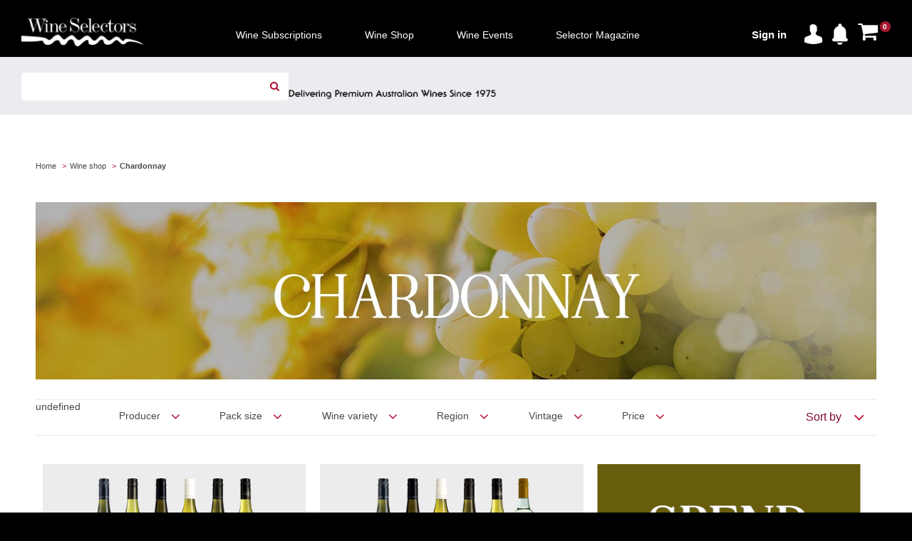

--- FILE ---
content_type: text/html; charset=utf-8
request_url: https://www.wineselectors.com.au/wine-shop/white-wines/chardonnay/big-rivers
body_size: 21498
content:
<!DOCTYPE html PUBLIC "-//W3C//DTD XHTML 1.0 Transitional//EN" "http://www.w3.org/TR/xhtml1/DTD/xhtml1-transitional.dtd">
<!DOCTYPE html>
<html lang="en-au" xmlns="http://www.w3.org/1999/xhtml" >
<head id="ctl00_Head1" lang="en-au"><title>
	White Wine | Shop Australian White Wines Online | Wine Selectors - Wine Selectors
</title><meta charset="utf-8" /><meta name="description" content="Shop premium Australian white wine online at Wine Selectors. Explore Chardonnay, Sauvignon Blanc, Riesling and more from top regions."/><meta name="keywords" content="wine, Wine Selectors, wine online, order wine online, selector magazine, Australian Wine Selectors, white wine, Australian white wine. "><meta name ="og:image" content="https://images.wineselectors.com.au/"/><meta http-equiv="content-type" content="text/html; charset=UTF-8" /><meta http-equiv="pragma" content="no-cache" /><meta http-equiv="content-style-type" content="text/css" /><meta http-equiv="content-script-type" content="text/javascript" /><meta name="viewport" content="width=device-width,initial-scale=1,maximum-scale=1,user-scalable=no" />

    
    <!-- Place favicon.ico and apple-touch-icon.png in the root directory -->

    

    <link rel="stylesheet" href="/custom/styles/main.css?v1012.4" /><link rel="stylesheet" href="/custom/styles/product.css?v1012.1" /><link rel="stylesheet" href="/custom/styles/cro.css?v1012.1" /><link rel="stylesheet" href="/custom/styles/VWO.css?v1" /><link rel="stylesheet" href="/custom/styles/TopNavigation.css?v1" />

    <!-- Bright Edge -->
    
<!-- be_ixf, sdk, gho-->
<meta name="be:sdk" content="dotnet_sdk_1.4.16" />
<meta name="be:timer" content="109ms" />
<meta name="be:orig_url" content="https://www.wineselectors.com.au/wine-shop/white-wines?variable=chardonnay&variable2=big-rivers&aliaspath=%2fwine-shop%2fwhite-wines" />
<meta name="be:capsule_url" content="https://ixfd-api.bc0a.com/api/ixf/1.0.0/get_capsule/f00000000215552/0918152052" />
<meta name="be:norm_url" content="https://www.wineselectors.com.au/wine-shop/white-wines" />
<meta name="be:api_dt" content="py_2022; pm_08; pd_10; ph_07; pmh_53; p_epoch:1660143180237" />
<meta name="be:mod_dt" content="py_2022; pm_08; pd_10; ph_07; pmh_53; p_epoch:1660143180237" />
<meta name="be:messages" content="0" />

    <script>
      (function() {
      var bec = document.createElement('script');
      bec.type = 'text/javascript';
      bec.async = true;
      bec.setAttribute("data-id", "bec");
      bec.setAttribute("org-id", "f00000000215552");
      bec.setAttribute("domain", "wineselectors.com.au");
      bec.setAttribute("session-timeout", 86400000);
      bec.src = document.location.protocol + '//cdn.b0e8.com/conv_v3.js';
      var s = document.getElementsByTagName('script')[0];
      s.parentNode.insertBefore(bec, s);
})();
</script>
<link rel="icon" href="https://images.wineselectors.com.au/media/custom/images/favicons/0388M-WS-logo-favicon-circle-144x144.png" />
<!-- Start VWO Async SmartCode -->
<script type='text/javascript'>
window._vwo_code = window._vwo_code || (function(){
var account_id=562434,
settings_tolerance=5000,
library_tolerance=5000,
use_existing_jquery=false,
is_spa=1,
hide_element='body',

/* DO NOT EDIT BELOW THIS LINE */
f=false,d=document,code={use_existing_jquery:function(){return use_existing_jquery;},library_tolerance:function(){return library_tolerance;},finish:function(){if(!f){f=true;var a=d.getElementById('_vis_opt_path_hides');if(a)a.parentNode.removeChild(a);}},finished:function(){return f;},load:function(a){var b=d.createElement('script');b.src=a;b.type='text/javascript';b.innerText;b.onerror=function(){_vwo_code.finish();};d.getElementsByTagName('head')[0].appendChild(b);},init:function(){
window.settings_timer=setTimeout(function () {_vwo_code.finish() },settings_tolerance);var a=d.createElement('style'),b=hide_element?hide_element+'{opacity:0 !important;filter:alpha(opacity=0) !important;background:none !important;}':'',h=d.getElementsByTagName('head')[0];a.setAttribute('id','_vis_opt_path_hides');a.setAttribute('type','text/css');if(a.styleSheet)a.styleSheet.cssText=b;else a.appendChild(d.createTextNode(b));h.appendChild(a);this.load('https://dev.visualwebsiteoptimizer.com/j.php?a='+account_id+'&u='+encodeURIComponent(d.URL)+'&f='+(+is_spa)+'&r='+Math.random());return settings_timer; }};window._vwo_settings_timer = code.init(); return code; }());
</script>
<!-- End VWO Async SmartCode -->




<meta property="fb:pages" content="116082001772860">
<meta name="google-site-verification" content="b0Tr_7l6bm2ZNyalvA_DiAMI6DupZrX2QkmGJOv7S_k" />





<script>
    wsGlobal_isKioskAgent = false;

   
    var dataLayer = window.dataLayer || [] ;
    
</script>



<!-- Google Tag Manager -->
<script>(function(w,d,s,l,i){w[l]=w[l]||[];w[l].push({'gtm.start':
new Date().getTime(),event:'gtm.js'});var f=d.getElementsByTagName(s)[0],
j=d.createElement(s),dl=l!='dataLayer'?'&l='+l:'';j.async=true;j.src=
'https://www.googletagmanager.com/gtm.js?id='+i+dl;f.parentNode.insertBefore(j,f);
})(window, document, 'script', 'dataLayer', 'GTM-5C346R');</script>
<!-- End Google Tag Manager -->



<!-- Bing Tag Manager -->
<script>
(function(w,d,t,r,u){var f,n,i;w[u]=w[u]||[] ,f=function(){var o={ti:"5102271"}; o.q=w[u],w[u]=new UET(o),w[u].push("pageLoad")} ,n=d.createElement(t),n.src=r,n.async=1,n.onload=n .onreadystatechange=function() {var s=this.readyState;s &&s!=="loaded"&& s!=="complete"||(f(),n.onload=n. onreadystatechange=null)},i= d.getElementsByTagName(t)[0],i. parentNode.insertBefore(n,i)})(window,document,"script"," //bat.bing.com/bat.js","uetq");
</script>
<!-- End Bing Tag Manager -->
<script>  </script>


<link rel="canonical" href="https://www.wineselectors.com.au/wine-shop/white-wines/chardonnay/big-rivers" />
</head>

<body class="preload LTR Safari Chrome Safari142 Chrome142 ENAU ContentBody" >
    
<!-- Google Tag Manager (noscript) -->
<noscript><iframe src="https://www.googletagmanager.com/ns.html?id=GTM-5C346R"
height="0" width="0" style="display:none;visibility:hidden"></iframe></noscript>
<!-- End Google Tag Manager (noscript) -->

    <form method="post" action="/wine-shop/white-wines/chardonnay/big-rivers" id="aspnetForm" novalidate="" class="mainform">
<div class="aspNetHidden">
<input type="hidden" name="ctl00_manScript_HiddenField" id="ctl00_manScript_HiddenField" value="" />
<input type="hidden" name="__CMSCsrfToken" id="__CMSCsrfToken" value="XfE2rGDaTKs/Xuwf2ZHrrIpzglUrWWVPeTEPvg8+h2yXAi8CfFmr37KZSq1JQ7u6ZU6oeD8wYAuSeMSSNNLC5Pu8P9tKhroD2UI8zDBguXE=" />
<input type="hidden" name="__EVENTTARGET" id="__EVENTTARGET" value="" />
<input type="hidden" name="__EVENTARGUMENT" id="__EVENTARGUMENT" value="" />
<input type="hidden" name="__VIEWSTATE" id="__VIEWSTATE" value="Yeg4n1JDFYhhsDmS/jsEdW7f8JNkiI/rWQoQUMf9NSvswTIfkw0Ad6oDLWlC4RkbUMRPIn5Fg7eVBmjHcmgZI3wn/[base64]/hR3SLWkZnxLf9vxook7djHA/MKxEnbfdvxhXGX7c4D1O8dbkDHG0Ncqkda69Y3lbsT3L0piIg3JV9DiKshG1yNWUXjT0rekWPIRvwLGsdVFEnGooKMquFUTY6Tbx1FZjI3AiIsXDWSw0mbSbsPSKXxhtf4rLIt3OsWG7tN/llVzaE4uGvEHQfJqbKLM36xviTteIT6JjkIe1+t6bLWWptd+/CHy46TLtm8tiq2RSqFvmZZPmqM6SOZPRQj7QD0zHpNCzgNsSwqvhPx65D5a487UXdbxtczoPEQjEnh1zfBhqrpnqJu4IAWEDEmDQ0ILf/uOCjd3eh6BNZkrjzNYBN7gx1iIaBjVoTBzctIbjsqHRfXBSsK5/j8UphkynEeZbSgDif4orpFzi8003X5Sfm/hHVLbYfXktA9Y7r473rCrATEt+snsqBbAui6E7geRsTmTe9JIcFYtM9tPzkFsVlxBNJjOIaKGsWHiuCUKMBGIcNh3SsUUnWZMcPlCQNQ8k3bYGevUn0rShaVnXEMmnQ+qP8hEvx/Zb4Tj7AFZ+p+OWBxMepa3kD1BCF/8pLWegPjK4Ug7wapy59pZ/29FxjRLD24V3TVyvCJ27JsiDj8jCoSx2OecJumrvRrKKixRhlMMSuZ7puenfevcOYbi541FJ0srIZO0NmjLrRR3R3pWDbiJuaQfdDFgNlnm8Q8ByvstPbXCxyIJDaFo3N6V74uCHX7ZIRvdSCx0CEz/pE+TcKTMRF7ggQusvW1H0owP9p4xhjbO/xkyfJFzXlZOG+nA/W6Tmlb8BlDFApYfsDrAlfkHt5f3og2mMH/[base64]/5E1OW+BXOqn+j7yOjmiKh9E/hxCHHND+4OHhU476cebmq/GTGjHmbX85Xql51Rdu2NFR0Tp5gwzEk4qy0Ync3RPRPgx4iVOY/cGveTWxCPSyDsfT3MmFsG+O+gIpVM3WrriiEgllMeNMlvC1EasL7ThazX9yoSYuTcJeKe09jZ7uRnj2eIXyfGFl02TOq6wvk18CMtVl5OKB6mxCuj47dl49bopvA7XPV8jqFWHvIgnky6NYm6Hx5sjoT/fdPL7IML7NGz6SU1+EEEi/npLg6NzD0li3rvtI3kklr7KVI5CzEl152EI1bNIX2ZhHGiLe+KCWS6Cyjs2EoGkgGlEyMvBByju5RQEsQg9lb1MU+MUWDAlL4WxLZETUQxcIbacYfrGNbIOzHaGtK7CzmLtVrVcoPvKOYB1I0QSgqYNbTr1//FPHcdIQaBXu3T5UTnthCBX1yeCBGd/xdg4y4mV64J9eW/73LQIEfY/KnkzAT/g1qMLHLUhU9QonFEMc2hKkvNpj+230dzdN3BteEWcbwqSOaSpxejpXbUlqds2/OF1tCLeVYuSEaxJD4p3toIgq0vVNh3P/w17bBC24PzDnRlaCg+SGN2TkydyO+QEMoBmMVPr0uCzlscZlR1zX7ILsmp+logtCx3kImK3pykc7jgMlLWRSR5puAiYfOgn/nE6NacHj08EvR2IKLjXOofDdqKKBnBkY5PLQA/x5hXXnejVlMphjnf3DnrUQ3LvjRMy+dzt4qe1s6uElTwsaOkyrta5GFh/gzCBIb5EmB4eMkNz1wHc10W4nRu+aS1swcESkYd9JrG1Z+wp9Z5xiK2t115dfe4U2p8/T/5jeXTi0UePp1McyUjjpg2AzSqHuteHQShxNbrOzTP4bhThwafVTL1UJ2//TOoibjKLaLYm8wsv/7eEsD2bYD5E9un9mfHFHko8horpXEWPjAXxIiRmLp7fTS/s+7LIXCVFoN41hQzm6Je7fgVIflIVv5tqZ5Xy9ICGAuo8NSI/[base64]/qN3n7L+Y9JVQAzeCGrgA4sPRIQkkfpYnIxx21h9WBF4o2t/[base64]/mmgJqjRmvz9yuT16NQQhbv221C/2S2lyAO+fVFrye9ftwgWUvcEkZ9S8uOHI4DPPWtdWrAwPsI7MqNqIADHoBrHOW0tKsh51wAIqdY7l/6XI1PlHzp+lDLk4F37ZoC3njdjq4zh3981BSIGY8vUvtV8NPCx1AiW2OLwUMMmvZ6RIMhZ8fo6gAqm70ISZFS++eWCyVox7ifxpH6vjsm1QjECDWd9/+OXOhFTEqdWKRW1EAIaO2aEE6bddQXGFhecL6dN2PLOm2amTeFB97ZG3ESOfiydSKEyvb6FQ2uYsAckegs0ATiCbMCSe6ektbIN3BjM3TFJPm7qrDXl3cKJyvM/spHnj8RlYwJEiIk5HXYi1SPZ3/[base64]/kkqsgM7cbJnrqfHaVN2EXAvvTr/npn64Yxn3tWGKohN45Sev5uBgL3tUiIYdL+T72YVcfgf5cr43fsADmJapr+t8MLwXDMtXzNQOlgIE3iis/B2Re605WVvf2TAasVqtJG96EDbGf4O6eNWDtJ7MtT9W1byNXIQKluqzrkNtxlzyhUXrV5Hm+9NqVVxF+/EdQRzbqLZbSKhQhNWvsnVvSecNzfVvWbJFeK684XInHG/yNsKxVrO1mHQLsCaNSP+WRfb+zd6FYJcWbMvVLbHsfO6nTaDD/r261aG5Viu94qEvCrdwnaUq0Dt5d7WzNOr3GTxTUPeuX75TcBULuWY2SoG1iS9RQLx5X95dbemsE8nHuYZPkJ62oVE6OG/bjHnTuxRj65WTir8i7n/jV6widB5qWhVTbxl5kevPH5GaeGVyDc76+09+5vfrRDqQetIV/jWfYfyDu+TNh0uJY9IAgCWgwfVoTHsST8t5GkfyGrsOJ7pT70dT0a5JQTWEv/Sktm0AoSUiS1SZTmx3TTDaA+wGkCXlbOZRxDecERWXc8zeIEeoaJwo0CJUXn/5hAoBCVItLnAjnRuioG2HtkwAszElMUs4L5T1URgdwEkD5hZu5zhXYuowG0ME5Zw+p+AYTmAP1oXTX5OdOG+fi1FIlRgtUsMgno5VQUnYpTgR0y30SqAV2/6KZ4ErvGzFB0eqFicmNOA6yKL7h/Qa7AK+n+5qqreXvwiFde8qUKKnSGHfv1JXTJs/tvHDFMIiRDyeNsw6XXW2V/9pnYYqcGSsSyV+0uhDuy+3lG/d9iReN3A+r1zMjI0zMQV3F3i2zgV4ZTqlI2z7qFgWXEfLHyYH3xdrVH9VE/8YiqFYtRDLL9Hy4A58Ku6mczl38Rlbd4hELq1nBNI15m1tTwpygrOX12aRFfZTHeYnrM2ZxDC1Z4JgT72igLuYJWNmpW8RaxZtCUqdfOAB+QOR5Ku/2xZgEOMwyWSH78Cde1pQ/WNhOJpMBSMkSFQFb851jP6lULME5Zd8lL0mHi2Yvmtb9CN5Bl4wCPWd8b+7Io7L8yDJ6OEKm9AhESHBJoBlIFUZveFIdauG2IVywrgF9Lpg8XZ0YYWYmMJBNwW1MJPwivplQYV6xZHK4nSBYbzlASZrXc9Ik0OkbgXm07lRWbM+VThr+2OKZZFkoEKgBOaVtL/yfUOcQXeUsZzqwNoSSbg8xArheOqHPI+LPflp/bpdho8cYMkEwTzBAGXVNXEiVuqp/EhIQexJSY7e7ARgWC7O3lvGw5lFDFie535Nkp8t8X1Il6S7Ok9CyxjDrX3ZuUEYY7Qe8syysClPYnUnCcnNQc+pvT6LowxFBgX5q9Rti8qWFkxdx6631Dos5jXOGjeM9ipjCdnNrbhZr/miqvI1eTlAiBXy9grLBnHhtCFTnd/Dmwpa9gJLR/dELEdelCBGPYvhCW0WouRhMHoFHWAG+ow24cQmJUDKnoofzQskXlaUvfmRPsmsRuejmUlVU2M3oCc1JZCHDys8VyzBGEeYyKcSHoLxTIIlFMjnWq3tEnLYDGsJApoC5LubGMBuFvjFzxWiu/U9c7Xs2EZMe6dyZ9pOAZsFYe9ivyS1bpewOhRwXrCFRkUSybAHQ+rCzrcX2+QXBuK6wa76LGFc8gffBd7Ld2seaEHRhLBfCuZ/vy/[base64]/N0YxUiUID2iDnuBJy96sUqOsHm+FEtB/carpfz/UBX+g2rhiTH5PkLD7d7TCCJ/AqyXZoVpJ85qERtbshE0hb498ae0Lxl32n71J9O+jnnFhF0MVy183rVlf0ON7Y949/YiIS2+wd78hfvQgRygzO51Q+yVd2tQRAWQf2EIL3E8nqskhm4JeNAh37HI6aqIGK/+i2Hu/jkSRII6fIqg8UpzBOgvcg5o5am9Xtq3utZUdWzyGiWav0m6eENUG1oVMgJqX9uFRAgFdZcN1sJpz3ua+eoRR7N6wRqFAyTigP3OepbGIRJX6EUotj8FZg0aebEQCWcTpq9APOOqNMf58EjFIJ+dj7hFjX3CBjJ30ncQF/PA5MekG/jQtrY45ul/2R8TcpAdoDZqdqRaJVp3ftdoiHq/94rKfTZA3Ln+W3XKSMJMZFrcgVTWB0u+p4wxhhQb/ZcXXhTVCAwXqufvsv/vWnXYSAYMsCYmU0Gg0lii61uQnl2jpCVGH60hpENBgGQvjPpkGEi+gyyIjRARjSLXvY0bqtEOPjA/YxqM1frHROyoWQP3gaMus9DJnvCxvWUE9BZv1lvrMMST/97mm5Ft+6NG1MCY2nJppNVuwR/7RNsg8A6wRAYSXw7k3cqHEdf1s4DDMw5Xo57prj9UIUtAus+Yc6Nhj3dDhBGg8TmCpLh0bowjENI0mm4xolw3uKUlFY2V+ndJLVZ8f96/E/1P4mTFuGzHwslXpoUmBOCu0O+QaTOC2fNPn/n9xZNeQ1CdQ1VfUF7GOdsBFgb2U7pqXW77M1GmvLiCv1hHyIR97N6eHijNbgGqzMyy5Me6xKRx9yWENKKHFgcDMHIXdxO5MSPUValTX8GaMnr8oqIm67Yui809CtjlchzOcDMF+MKXJ0uxG/cosECh9gPKJtq7aqxDmMEUuPDPh5tLRyr5eNpPk1e1udRmiAhzUCRmK/CQU3xnCiwRVaUOJB8vZE9Ow8NpjkctGWfyMUUMfXH6KWy2/CPFO5wG4OFIvYDHZIMI5H4CwSynSvjuoTtBldpzzGILrMMa5xLP2I3Y7jwwFjlo8EBNne1F3MEzWUSUlVWZMOOtuGu+2eomtAcRxk2U4/p1GsGnq7T6dHjbvY9JT12cH9//e0otofEFLdDKb5raWDBzW6qwpcJSrr6biRM5OBM3p7FjOU1vpT5u+4YqCk9oZYWOlOPOCn5Mvs6fJJBKvzCEN0W+1aFmmAa8NLY+yWZ+5rDYGnlSVCPVBx0Zs1V/Csl9HgiFxaE++1spWmAKb61RJjIIgBVnAEVUcZvBwM9vjeSHihhNK+TDPyX9e0/W83kF/ZSUMK34nHMobjwcYftg5d330BYecOZtGj89pN4YYUy7vnM2kJYhjVbtP5Lqmy1h7EMc89tT/rQYNWg7oCRy7CdCNRT2Rn+zSi80o4FJoxMubdqHeJIfukZzhS3jNniiBy+TeVgknSKeO0ZjIn5aMsiIcq2r9nqZynzVSQKIuFwT1o9oB0IB8wU/G3W7WVRlYH12wCkIunwc6Ih/cOHJ2GpjH0EiXNpWahYFL9TPqSwwlw1GWJ3O8nVGOBrV60bW1OKk5V/CiCMrBoo/zNl4L9nuR5jpuHDI5/0QcG02CeN4tb8zcgFzt671wlbD2ET97yqSX4IoybUNB+WydVOkD3FfIFMJhdbe8TemOkDQndA0aBWFp0fUGkystfJ/PJHPM5WcINNMzVwytmvf9EOHRtahMHTG0DMDgGg6YDNPkF/qUH9Qn+y5z7IhPynEleNCJ4rWgjX0r3iFW0bQu3NXNqYzlIpa8iQyS714778XPEA2e6GjhGRq0VjngRkn0EfA1GOAVFkQS4uNFKpdPUCWQ3ANgcG/pkTuFCGb690H4L/VCg4q8pdNlE6vs6jLmvHE/2JqlgTvmCTWDtTqCOfaSPjN81QjzWdkjLhVyMNsD2m3RHRiA0jr/gbmr+RbDp5IJAigpmeCQ5FWfaA2CW0HFwlC2e+QlCi+LAQsmwXYoiKH+hSn403pTIWM8Nx7vvw5aRw7emV/gMX6ojzqNkckHpvC4CV5a0PGurgaHTo/bjK7xfS9uqaGHGuyfoHFeOvMHGPVgH4OEEx3EUcEDIw1dq3jY9DfadDoSP8xxZ/dAFi931hAK1NznuWo3SbwySSIvJgiulHBglfv1n/XSpckMK4mLlkGsj4kSt5p3QbFNAIhZAMLgm/2mYAmnAZQdLftI3AwgfwulLvNa8NvctOV9T23wQvGJ8nGPcX6zm1kxKuwFETTjWITIk5ORq5X3hXoNc1nxQqJW4T8ymL1thZfukIL8APn01pZ8wHhEoecQM2ljahv75P2wcNxuI1ItPItUmkM6ANAMfBP/GDsBtU2lB7HhiXJGJIxjEW9aMbY6rPjc5X1/fWPZe+85d9iVXlhymF2Tv/ry8Qb5f75SnQVBW+xmVNdPLMCXE1MX6pyDXtOeggayvpB0TLrTYVOOQ56jBS6apnhXKBMHgcQK3vTEBBPJnqaQf2HrCYquciMjpqC4OUBbzULYfiJJrqwMuvW6A/6ouOEJccDtNsex8hcPuRA9mStVHZXUNhdKchzSElaGeg8biL6TiwXD93mrVd4AsScNqkDa6jnzHdJ5k2RIqyflZLXqzze9/llWBS0CXYR/7UH0XrO+hKvH4/lwHw6EUQ9W38y5DoaiA/byLIvLncAIhCwQJqtyI1njLucghdQJH5RaEmShyGdnA/+jjE8CPxSwVhDQ/DJEH6mkog3frZ5hrooYZOyeZxa0Bl7SJBEqdq16yHH0kFGj0kwRmYqMC4baPjHfxirWUm6cG06ZixhClmlAc9GZszCftx3pXTJ5Vqo+tPH5TVr8mnFioAlZnpVoqhUBBbzx30/AHUlIDv4XSlSIbAKg7Gt1IBwlkIsilN0IlqZWtV3/g/UgMY3ntMdE8M25A5QB3m+P01P5V9lXGIyrUtG+nSfxsanRECyxL+S7ZZ7gtgD27r7z4Zo/rKGTZTWH4/tvq3sJAYbVoWPXjJ8vzUlsomXAXaVr/8PQjPf2+5NDB2zWofRdkg8S3GJNsYyi3rk1cONogoRF3yerHylWPJjfh1sd4VuEaNtay9kX+9s8XF9YBMJ/VKfvkkNTMXEZiAbXuKBizgUZt9yEP41SfzaPIPQcvtU/gVmD8gOg4XB4TEAWnjGB3hQVx9fIh6utawz+F38bMeBILPXXqndCjSVbviomdH+uSW5KZXN8HZkWlNLLHWwMkXche8IJ7dRRycsi3GWcbVa3OG/dC/IsVyt9og8EmvT5fhsPufdgHkDtaScdDbUcsghy5e/fXPijU77+CQdv66o8Jd2NJV6XBALHHs6DQBj0GZsjwvRbhof9awA4+O3U//f8P1d+yHn3U/mFBcUep+UZfpyqpTdC7m6J7vDW8IcdBNmfOL3LoO/[base64]/dXXnbtrHlPLJV59Agw4GimqQakNCiWcMXq4lHVQNnVnU9iELa9vkTvMIXB3hw5HxW1iTF9JL/0U2s0L7U/Zeoy+fi6Is15NswSEVUP9NIfn0GJgd4Ku4fg3++YLIAP1wWqAbJBtv5KNj8b6KPk0QP5YHpeHpRkyXmFTVSmOln3ywKFPVXIzVajKL6nNvykQwUw/[base64]/fjQpcfUwa0kI4Z5ZsQEdIUuxkXbcBioIF1mAhhyuqf9dXsUGABqghhuGC3NBbGp44DrGdgbgimh4iVfRIWJmJJK7+8I3AgnIsBC1vRlLFSwIDoKc7wM09tTIR84nSsecS0p98vsq17QB837w/GPETCha406vcpVdw+ejqbRBfeMMMhxUJpdFr0QVQoXQLX57zUqMFd/SzyTtNSzuIOe30rlQ6yG+rNEKVZ79uMY6e8kUQITbmQn8G8e+IW/NM+41iSZCtRJmUAncZFt8C3zp6TVnEC5jt26gZiPGQvFP+gcoKhxiNn5+yNEQitSORIHz8oOPWDiI14j0GsppY4I8ozT7/z+UoiBtq3Hq7mQurCVWGF9vKtGk4hd0ispaRi4oRTQJO99PRaGaQLrFHqGaX0md15QDmSTf18tfbFKD5UcvsfCDiKnagAkJOoUp6+AfwHbnJKDlxWI2Sn5YUgu7IPWT6K4iKZZCuqazMVvQch35XmP8hg2BYfK/YtvIDtWQnPTm21BUifqdWAnpXf5dPN/O/ecJ6KPF9s1kwjJr4A9l3H42o5U6PViONo1ARKx2l+o9fFD0+SUprWV4VDgiZFlekrYe9yng180rHiNReCuMPnTLmLHaLwOQ4CJnkKTy1oLFDeePAV8EHhZ1fnlE23Df4ji8CAqEuxmXzjeZoFxexPOCh60H4Fyef/Zq6RIN5IPA2x0Ho14Yb2F/NM8TK+98LfjlkgU/ay69O72yprb23zeg3Q09h6mQX/Ie/ABIcchTL8C4QrrepfpiGcL8bUyTOy4A6raTyvFe8JuV8dHBewzT9x5mttvRekoMY6YYXJJJjdXB135y+zGTQQ8PeaT9o+666dnkEA8FU/RX+CBu03Xy9GwMyMG9RYuLgSDYmtEkHkbGTHVGEVHRxQZZRAnjVGJm+kBOlZbFGlCz3AV9uyfmZONsvkC+T/HGWtkudufK7Vf/60KD/yQOu2Uafffrm0Z8jn2qz8XsX0vMb6JbrxfHOWijj3ly6YIYKvhEylrUozM6ZVXftapv9X9J8o3F7/JUYg968mmrU/00LhSmoMwQyf3L4F12Pbxgig0Pxgy0VPmiAp1SZr9iO9I3P8hsYshk2KUfjVnOGzfBb9pXDI5ZGEYgmivTXn4kjWCeVgPS4QvFo/1pFav7l8qQ8STQBOrR2EdnuQIAHzthxja/ptUEHJAB6bejaSUt0F/FRMt0h9dxoHZCJtSvfz5pS4IdNN74MGgR5ss1e1d4NcjS+9/NRIX4pYHBHffib1Fm+FxQuDTh/xtjtYezegEyRFvig+9PqdsqgWpN3MO/F3t903ZtaA2PxizEaTWBFEIFOsAd9qB3qVkQ22REnlHV92CFBvdSKZDONiOMprgyoKKSF+bBVZLDkEwL8zhZ+ucbS/WHuTIp6qCFWI9UZ30ZQpS8/jhODS3UAjP+Dh4SoxL7EkhYK11TzrDyTmwIQ9yPpDwh4CHVeJ0hRYoGFoy+rqb8UmZuN3lXKoL+s6/Wtq9hHkJ1O8X2g7HqaMkg9yKCbiyEuiIbeTGPgW9hhi61fajCtDHBr5r33tfI6eAL3ZhJD9kQDUxzr1JE4i4FFjyOSc/ECSfS/fclXJX5V2DXBVYSH4NnNKlcmPV/ZuupQFtPg6yEwslMZcBjO/qAUpuEYuHgnZ6/[base64]/j9RdkvuDmLL2sxxcN26q+Oe70ct2NMbbwcQhZe63bMBRY1EimNesqSlJwlE5nO+YLd1vBd86xA6/j4sUqwyf3aZehIevwdpRZ+p+YpXuiiOz6UfUvaVYfK/LgQyq137dPACjk0CeR+4xQxUvLlRv0yxy8HodIzhtSZvzlKCLgh4sc41ceLQ3JQmQp0pEhoHZHtQ/UZFBG9sFLF9pjulWFBG0aUuMlF5Be39ZLafGnodlWZiEEKIyZDCh3VhyFdsoECIYuMgZpzksiJFPZDE+O6HUZkx+Vu3ctK0O43A422eABPBU3AfVS8agJUpRnvBR7ntSnVG/u51upiL0Y8oghrXCkrVSeVToqRkH" />
</div>

<script type="text/javascript">
//<![CDATA[
var theForm = document.forms['aspnetForm'];
if (!theForm) {
    theForm = document.aspnetForm;
}
function __doPostBack(eventTarget, eventArgument) {
    if (!theForm.onsubmit || (theForm.onsubmit() != false)) {
        theForm.__EVENTTARGET.value = eventTarget;
        theForm.__EVENTARGUMENT.value = eventArgument;
        theForm.submit();
    }
}
//]]>
</script>


<script src="/WebResource.axd?d=RRiDAcFUQlaZKC0z-x2myP3CdX6pRVYcr-12OckBL773lbmOe-sZ01LlCtJGGhIGe6qWNKmmWFIM_Bx0_NHZDrfVAhrq6t_YHhG2eq6E2vk1&amp;t=636532330929936355" type="text/javascript"></script>

<input type="hidden" name="lng" id="lng" value="en-AU" />
<script type="text/javascript">
	//<![CDATA[

function PM_Postback(param) { if (window.top.HideScreenLockWarningAndSync) { window.top.HideScreenLockWarningAndSync(780); } if(window.CMSContentManager) { CMSContentManager.allowSubmit = true; }; __doPostBack('ctl00$CMSPortalManager1$am',param); }
function PM_Callback(param, callback, ctx) { if (window.top.HideScreenLockWarningAndSync) { window.top.HideScreenLockWarningAndSync(780); }if (window.CMSContentManager) { CMSContentManager.storeContentChangedStatus(); };WebForm_DoCallback('ctl00$CMSPortalManager1$am',param,callback,ctx,null,true); }
//]]>
</script>
<script src="/ScriptResource.axd?d=U0u3tJaSOxmS-JSx2tSLB78BMwKbLnbiKbVRMPjr7VPuMbuvy3SPoe-CsPF_7R5BhkOcsMPHQWwr2hbnsP9KjiugWKGndzNi_sJFIWOvtkLHgHZE74iU-nzPsnKoje4h0&amp;t=7c776dc1" type="text/javascript"></script>
<script src="/ScriptResource.axd?d=IVWw7zRjzk5O5BwG7IxxELXmDfaFX-NTV6ko5n5I22iGKX9DE00KgM_yawWmUT1RKx7df-Fc6F2-ORRLqtu3vTTANx8riTrcv4DGrliCr-p5L6GqTqFc6r5txZu39MWX1STdSqTgmfXYFj4PS5U2kw2&amp;t=7c776dc1" type="text/javascript"></script>
<script type="text/javascript">
	//<![CDATA[

var CMS = CMS || {};
CMS.Application = {
  "isRTL": "false",
  "isDebuggingEnabled": false,
  "applicationUrl": "/",
  "imagesUrl": "/CMSPages/GetResource.ashx?image=%5bImages.zip%5d%2f",
  "isDialog": false
};

//]]>
</script>
<div class="aspNetHidden">

	<input type="hidden" name="__VIEWSTATEGENERATOR" id="__VIEWSTATEGENERATOR" value="3EB94B51" />
	<input type="hidden" name="__VIEWSTATEENCRYPTED" id="__VIEWSTATEENCRYPTED" value="" />
	<input type="hidden" name="__EVENTVALIDATION" id="__EVENTVALIDATION" value="FkJpmJ1IDB5Lh7OtxpMkcRPHYvJt3iCLskofN49VWTKSTEGJxP3v4N/zLhiL3Jb2/IHfACPhlrdKcgGN43+Z+vA+URSBxHHF+cfjCUcJ4mJ+AYIQiJwZhCHvL9dhcz02FncCVD/dhb3N5JmfhOnE4A==" />
</div>
        <script type="text/javascript">
//<![CDATA[
Sys.WebForms.PageRequestManager._initialize('ctl00$manScript', 'aspnetForm', ['tctl00$ucMiniCart$pnlUpdateMiniCartLink','','tctl00$ctxM',''], [], [], 90, 'ctl00');
//]]>
</script>
<div id="ctl00_ctxM">

</div>

        


<header>

    

<nav style="position:fixed; width:100%; z-index:1 !important;">
    <div id="TopDesktopNavBar" class="TopDesktopNavBar">
        <div id="overlay" onclick="HeaderOverlayOff()"></div>
        <div class="MenuItems">
            <div class="ImageMenuItem">
                <a href="/" style="cursor:pointer"><img src="https://images.wineselectors.com.au/media/wineselectors/Header/WSLogo.png" alt="WSLogo" /></a>
            </div>
            <div class="NavItemsContainer">
                <div class="NavItems">
                
                    <div class="TopNavDropdown" onclick="HeaderOverlayOn(subscriptionDropdown); openTopNavigation('subscriptionDropdown')">
                        <div class="dropbtn">Wine Subscriptions</div>
                        <div id="subscriptionDropdown" class="TopNavDropdown-content">
                            <div class="NavigationRow">
                                <div class="TopNavColumn leftNavColumn">
                                    <img src="https://images.wineselectors.com.au/media/wineselectors/header/0229M-nav-subscriptions.jpg" alt="SubscriptionsDelivered" />
                                </div>
                                <div class="TopNavColumn middleNavColumn" style="justify-content:left;padding-left:30px;">
                                    <div class="innerColumn">
                                        <div class="columnHeading"><a href="/wine-plans/standard-plans">Most Popular Wine Subscriptions</a></div>
                                        <div class="columnLinks">
                                            <a href="/wine-plans/regional-wine-plans">Regional Wine Subscription</a>
                                            <a href="/wine-plans/customised-wine-plans">Customised Wine Subscription</a>
                                            <a href="/wine-plans/entertainers-wine-plans">Entertainers' Wine Subscription</a>
                                            <a href="/wine-plans/standard-plans" class="navHighlightedLink">Browse all Wine Subscriptions</a>
                                        </div>
                                    </div>
                                    <div class="innerColumn" style="float:right;">
                                    </div>
                                </div>
                                <div class="TopNavColumn rightNavColumn" >
                                    <a href="/selector-magazine/life/wine-subscriptions-and-why-you-need-one">
                                        <div style="display:flex; flex-direction:column;">
                                            <img src="https://images.wineselectors.com.au/media/wineselectors/header/0229M-nav-subscriptions-article.jpeg" alt="SubscriptionsAndWhyYouNeedOne"/>
                                            <div>
                                                <span style="text-decoration:underline;">Wine subscriptions and why you need one!</span>
                                            </div> 
                                        </div>
                                    </a>
                                </div>
                            </div>
                        </div>
                    </div>
                
                    <div class="TopNavDropdown" onclick="HeaderOverlayOn(wineShopDropdown); openTopNavigation('wineShopDropdown')">
                        <div class="dropbtn">Wine Shop</div>
                        <div id="wineShopDropdown" class="TopNavDropdown-content">
                            <div class="wineShopTabrow">
                                <div class="varietyMenuTabs">
                                    <div class="varietyTab activeTab" onclick="HeaderOverlayOn(wineShopDropdown); openTopNavigation('wineShopDropdown')" onmouseover="openVarietyTab(event,'redWineTab')">Red Wine</div>
                                    <div class="varietyTab " onclick="HeaderOverlayOn(wineShopDropdown); openTopNavigation('wineShopDropdown')" onmouseover="openVarietyTab(event,'whiteWineTab')">White Wine</div>
                                    <div class="varietyTab " onclick="HeaderOverlayOn(wineShopDropdown); openTopNavigation('wineShopDropdown')" onmouseover="openVarietyTab(event,'sparklingWineTab')">Rosé and Sparkling</div>
                                    <div class="varietyTab " onclick="HeaderOverlayOn(wineShopDropdown); openTopNavigation('wineShopDropdown')" onmouseover="openVarietyTab(event,'mixedcaseTab')">Mixed Wine Cases</div>
                                    
                                    <div class="varietyTab " onmouseover="VarietyButtonHover()" onclick="location.href = '/wine-shop/wine-gifts?rows=12&start=0'">Gifts & Accessories</div>
                                </div>
                            </div>
                            <div class="wineshopContentRow">
                                <div id="redWineTab" class="varietyTabContent">
                                    <div class="TopNavColumn" style="width:296px;">
                                       <img src="https://images.wineselectors.com.au/media/wineselectors/header/0229M-nav-wineshop-redwine.jpg" alt="Red Bottle Of Wine"/>
                                    </div>
                                    <div class="TopNavColumn redWineLinks">
                                        
                                        <div class="innerColumn">
                                            <div class="columnHeading"><a href="/wine-shop/red-wines">Popular Red Wine Varieties</a></div>
                                            <div class="columnLinks">
                                                <a href="/wine-shop/wine-varietals/Shiraz">Shiraz</a>
                                                <a href="/wine-shop/wine-varietals/Cabernet-Sauvignon">Cabernet Sauvignon</a>
                                                <a href="/wine-shop/wine-varietals/Pinot-Noir">Pinot Noir</a>
                                                <a href="/wine-shop/wine-varietals/Merlot">Merlot</a>
                                                <a href="/wine-shop/wine-varietals/Grenache">Grenache</a>
                                                <a href="/wine-shop/red-wines" class="navHighlightedLink">Browse All Red Wine</a>
                                            </div>
                                        </div>
                                        <div class="innerColumn">
                                            <div class="columnHeading"><a href="/wine-shop/all-regions">Popular Red Wine Regions</a></div>
                                            <div class="columnLinks">
                                                <a href="/wine-shop/wine-regions/hunter-valley-wine">Hunter Valley</a>
                                                <a href="/wine-shop/wine-regions/Barossa-valley-wine">Barossa Valley</a>
                                                <a href="/wine-shop/wine-regions/Coonawarra-wine">Coonawarra</a>
                                                <a href="/wine-shop/wine-regions/Mclaren-Vale-wine">McLaren Vale</a>
                                                <a href="/wine-shop/wine-regions/Margaret-River-Wine">Margaret River</a>
                                                <a href="/wine-shop/all-regions" class="navHighlightedLink">Browse All Red Wine Regions</a>
                                            </div>
                                        </div>
                                        <div class="innerColumn">
                                            <div class="columnHeading"><a href="/search?q=Red+Wine&rows=12&start=0&productType=Wine%20plans">Popular Red Wine Subscriptions</a></div>
                                            <div class="columnLinks">
                                                <a href="/" id="regRed">Regional Red Subscription</a>
                                                <a href="/" id="entRed">Entertainers Red Subscription</a>
                                                <a href="/wine-plans/varietal-wine-subscription">Red Varietal Wine Subscription</a>
                                                <a href="/" id="orgRed">Organic Red Wine Subscription</a>
                                                <a href="/wine-plans/standard-plans" class="navHighlightedLink">Browse All Wine Subscriptions</a>
                                            </div>
                                        </div>
                                    </div>
                                </div>
                                <div id="whiteWineTab" class="varietyTabContent" style="display:none">
                                    <div class="TopNavColumn" style="width:296px;">
                                       <img src="https://images.wineselectors.com.au/media/wineselectors/header/0229M-nav-wineshop-whitewine.jpg" alt="Glass of White Wine" />
                                    </div>
                                    <div class="TopNavColumn whiteWineLinks">
                                        <div class="innerColumn">
                                            <div class="columnHeading"><a href="/wine-shop/white-wines">Popular White Wine Varieties</a></div>
                                            <div class="columnLinks">
                                                <a href="/wine-shop/wine-varietals/Chardonnay">Chardonnay</a>
                                                <a href="/wine-shop/wine-varietals/Sauvignon-Blanc">Sauvignon Blanc</a>
                                                <a href="/wine-shop/wine-varietals/Riesling">Riesling</a>
                                                <a href="/wine-shop/wine-varietals/pinot-gris-pinot-grigio">Pinot Gris / Pinot Grigio</a>
                                                <a href="/wine-shop/wine-varietals/moscato">Moscato Frizzante</a>
                                                <a href="/wine-shop/white-wines" class="navHighlightedLink">Browse All White Wine</a>
                                            </div>
                                        </div>
                                        <div class="innerColumn">
                                            <div class="columnHeading"><a href="/wine-shop/all-regions">Popular White Wine Regions</a></div>
                                            <div class="columnLinks">
                                                <a href="/wine-shop/wine-regions/Hunter-Valley-Wine">Hunter Valley</a>
                                                <a href="/wine-shop/wine-regions/Adelaide-Hills-Wine">Adelaide Hills</a>
                                                <a href="/wine-shop/wine-regions/Margaret-River-Wine">Margaret River</a>
                                                <a href="/wine-shop/wine-regions/Eden-Valley-Wine">Eden Valley</a>
                                                <a href="/wine-shop/wine-regions/Barossa-Valley-Wine">Barossa Valley</a>
                                                <a href="/wine-shop/all-regions" class="navHighlightedLink">Browse All White Wine Regions</a>
                                            </div>
                                        </div>
                                        <div class="innerColumn">
                                            <div class="columnHeading"><a href="/search?q=White+wine&rows=12&start=0&productType=Wine%20plans">Popular White Wine Subscriptions</a></div>
                                            <div class="columnLinks">
                                                <a href="/" id="regWhite">Regional White Subscription</a>
                                                <a href="/" id="entWhite">Entertainers White Subscription</a>
                                                <a href="/wine-plans/varietal-wine-subscription">White Varietal Wine Subscription</a>
                                                <a href="/" id="orgWhite">Organic White Wine Subscription</a>
                                                <a href="/wine-plans/standard-plans" class="navHighlightedLink">Browse All Wine Subscriptions</a>
                                            </div>
                                        </div>
                                    </div>
                                </div>
                                <div id="sparklingWineTab" class="varietyTabContent" style="display:none">
                                    <div class="TopNavColumn leftNavColumn">
                                        <img src="https://images.wineselectors.com.au/media/wineselectors/header/0229M-nav-wineshop-rose.jpg" alt="Glasses of Rose" />
                                    </div>
                                    <div class="TopNavColumn middleNavColumn sparklingLinks">
                                        <div class="innerColumn">
                                            <div class="columnHeading"><a href="/wine-shop/rose" style="font-weight:bold; padding-top:0px;">Rosé</a></div>
                                            <div class="columnLinks">
                                                <a href="/wine-shop/sparkling"><span style="font-weight:bold;">Sparkling Wine</span></a>
                                                <a href="/wine-shop/sparkling?variety_uFilter=Sparkling%20Red&rows=12&start=0">Sparkling Red Wine</a>
                                                <a href="/wine-shop/sparkling?variety_uFilter=Sparkling%20White&rows=12&start=0">Sparkling White Wine</a>
                                                <a href="/wine-shop/sparkling?variety_uFilter=Sparkling%20Rose&rows=12&start=0">Sparkling Rosé Wine</a>
                                                <a href="/wine-shop/wine-varietals/prosecco?rows=12&start=0">Prosecco</a>
                                                <a href="/wine-shop/sparkling" class="navHighlightedLink">Browse all Sparkling Wine</a>
                                                <a style="padding-top:10px;" href="/wine-plans/sparkling-wine-subscription"><span style="font-weight:bold;">Sparkling Wine Subscription</span></a>
                                                
                                            </div>
                                        </div>
                                    </div>
                                    <div class="TopNavColumn rightNavColumn" >
                                        <a href="/wine-varieties/rose">
                                            <div style="display:flex; flex-direction:column;">
                                                <img src="https://images.wineselectors.com.au/media/wineselectors/blog/wine/3975ct-what-is-rose-hero.jpg" alt="What is Rose?"/>
                                                <div>
                                                    <span style="text-decoration:underline;">What is Rosé?</span>
                                                </div> 
                                            </div>
                                        </a>
                                    </div>
                                </div>
                                <div id="mixedcaseTab" class="varietyTabContent" style="display:none">
                                    <div class="TopNavColumn leftNavColumn">
                                        <img src="https://images.wineselectors.com.au/media/wineselectors/header/0229M-nav-wineshop-mixedcases.jpg" alt="Mixed Wine Cases" />
                                    </div>
                                    <div class="TopNavColumn middleNavColumn mixedCasesLink">
                                        <div class="innerColumn" style="float:right; width:300px;">
                                            <div class="columnHeading"><a href="/wine-shop/mixed">Popular Wine Cases</a></div>
                                            <div class="columnLinks">
                                                <a href="/wine-shop/mixed?variety_uFilter=Mixed%20Red&rows=12&start=0">Mixed Red Wine Cases</a>
                                                <a href="/wine-shop/mixed?variety_uFilter=Mixed%20White&rows=12&start=0">Mixed White Wine Cases</a>
                                                <a href="/wine-shop/mixed?variety_uFilter=Mixed%20Red%20and%20White&rows=12&start=0">Mixed Red and White Wine Cases</a>
                                                <a href="/wine-shop/mixed?rows=12&start=0" class="navHighlightedLink">Browse All Wine Cases</a>
                                            </div>
                                        </div>
                                        <div class="innerColumn" style="width:300px;">
                                            <div class="columnHeading"><a href="/wine-shop/search?q=Mixed+Wine&rows=12&start=0&productType=Wine%20plans"><b>Popular Mixed Wine Subscriptions</b></a></div>
                                            <div class="columnLinks">
                                                <a href="/" id="regMixed">Regional Mixed Wine Subscription</a>
                                                <a href="/" id="entMixed">Entertainers' Wine Subscription</a>
                                                <a href="/wine-plans/customised-wine-plans">Custom Mixed Wine Subscriptions</a>
                                                <a href="/wine-shop/search?q=Mixed+Wine&rows=12&start=0&productType=Wine%20plans" class="navHighlightedLink">Browse All Wine Subscriptions</a>
                                            </div>
                                        </div>
                                    </div>
                                </div>
                            </div>
                        </div>
                    </div>
                
                   
                    <div class="TopNavDropdown" onclick="location.href = '/events'">
                       
                        <div class="dropbtn">Wine Events</div>
                        
                    </div>
                
                    <div class="TopNavDropdown" onclick="HeaderOverlayOn(selectorDropdown); openTopNavigation('selectorDropdown')">
                        <div class="dropbtn">Selector Magazine</div>
                        <div id="selectorDropdown" class="TopNavDropdown-content">
                            <div class="NavigationRow">
                                <div class="TopNavColumn leftNavColumn">
                                    <a href="/wine-shop/gifts-and-accessories/accessory/selector-magazine">
                                        <img style="background-color:#ececec;" src="https://images.wineselectors.com.au/media/products/MAGSUBSCR-main.png" alt="Selector Magazine" />
                                    </a>
                                </div>
                                <div class="TopNavColumn middleNavColumn selectorLinks">
                                    <div class="innerColumn">
                                        <div class="columnHeading"><a href="/selector-magazine">Selector Magazine</a></div>
                                        <div class="columnLinks">
                                            <a href="/wine-shop/gifts-and-accessories/accessory/selector-magazine">Subscribe to Selector Magazine</a>
                                            <a href="/selector-magazine">Selector Magazine Articles</a>
                                            <a href="/selector-wine-offers">Selector Wine Offers</a>
                                        </div>
                                    </div>
                                </div>
                                <div class="TopNavColumn rightNavColumn selectorRightColumn" >
                                    <div class="threeImageContainer threeImage">
                                        <div>
                                            <a href="/selector-magazine/food">
                                                <img src="https://images.wineselectors.com.au/media/wineselectors/header/0229M-nav-selectormagazine-food.jpg" alt="Selector Food" />
                                                <span style="text-decoration:underline;">Food</span>
                                            </a>
                                        </div>
                                        <div>
                                            <a href="/selector-magazine/life">
                                                <img src="https://images.wineselectors.com.au/media/wineselectors/header/0229M-nav-selectormagazine-life.jpg" alt="Selector Life" />
                                                <span style="text-decoration:underline;">Life</span>
                                                </a>
                                        </div>
                                        <div>
                                            <a href="/selector-magazine/wine">
                                                <img src="https://images.wineselectors.com.au/media/wineselectors/header/0229M-nav-selectormagazine-wine.jpg" alt="Selector Wine" />
                                                <span style="text-decoration:underline;">Wine</span>
                                            </a>
                                        </div>
                                    </div>
                                </div>
                            </div>
                        </div>
                    </div>
                </div>
            </div>
            <div class="AccountAndCartMenuItem">
                <div class="loginSection">
                    <div class="SignInSection" style="">
                        <div class="signOutRow" style="cursor:pointer !important; float:right;width:100%;">
                            
                        </div>
                        <div class="signInRow">
                             
<a href="/login" class="login" ><span class=""></span>Sign in</a>

                        </div>
                    </div>
                    <div style="padding-right:5px; padding-left:5px; padding-top:5px; cursor: pointer;" class="accountIcon" onclick="window.location.href='/my-account'">
                        <span class="icon i-avatar" style="color:white; font-size:35px;"></span>
                    </div>
                </div>
                <div class="wisepopsLink wisepopsMobile">
                    
                    <a tabindex='0' role='button' aria-label='Notifications' href='#' class='wisp'>
                      <img class="wisepopsNotificationBell" src="https://images.wineselectors.com.au/media/wineselectors/header/bell-icon-150x150.png" alt="Wisepops Bell"/>
                    </a>
                </div>
                <div class="cartLink" style="padding-top:5px;">
                    <a href="/cart" style="cursor: pointer" class="TopNavCart">
                            <span class="icon i-shopping-cart"> </span>
                        <div class="" style="position:static !important;">
                            <span class="count">
                                0
                            </span>
                        </div>
                    </a>
                </div>
            </div>
        </div>
    </div>

    <div id="TopMobileNavBar" class="TopMobileNavBar">
        <div class="topMobilenav" style="height:80px; background-color:black;">
            <div style="float:left">
               <div id="MobileMenu" onclick="mobileMenutoggle()" style="height:50px; width: 50px;">
                    <div class="HamburgerMenuIcon"></div>
                    <div class="HamburgerMenuIcon"></div>
                    <div class="HamburgerMenuIcon"></div>
                    <div class="HamburgerMenuIcon"></div>
                </div>
            </div>

            <div style="float:left;">
                 <a href="/"><img style="width: 150px; padding-top: 5px;" src="https://images.wineselectors.com.au/media/wineselectors/Header/WSLogo.png" alt="Mobile WS Logo" /></a>
            </div>

            <div style="display:flex; justify-content:end;">
                <div class="wisepopsLink">
                    
                    <a tabindex='0' role='button' aria-label='Notifications' href='#' class='wisp' style="padding:10px; padding-top:20px;">
                        <img class="wisepopsNotificationBell" src="https://images.wineselectors.com.au/media/wineselectors/header/bell-icon-150x150.png" alt="Mobile Wisepops"/>
                    </a>
                </div>
                <div id="MobileCart" style="float:right;">
                    <a href="/cart" style="cursor: pointer; display:flex; margin-top:5px;" class="TopNavCart">
                        <span class="icon i-shopping-cart" style="font-size:40px;"> </span>
                        <div class="" style="position:static !important;">
                            <span class="count" style="font-size:14px; padding-left:3px; padding-bottom:16px;">
                                0
                            </span>
                        </div>
                    </a>
                </div>
            </div>
          
            <div id="MobileNav" class="MobileNav">

                <div class="MobileSignInSection" style="">
                    <div class="MobileSignInRow" style="text-align:center;">
                        
<a href="/login" class="login" style="color: #b81237 !important;text-align:left;padding-left:0px;" >Sign in / Create Account</a>

                    </div>
                </div>

                <div class="TopMobileAccordion"><h2 style="display:flex;width:95%;text-transform:none;">Wine Subscriptions</h2></div>
                    <div class="TopNavPanel">
                        <a href="/wine-plans/regional-wine-plans">Regional Wine Subscription</a>
                        <a href="/wine-plans/customised-wine-plans">Customised Wine Subscription</a>
                        <a href="/wine-plans/entertainers-wine-plans">Entertainers' Wine Subscription</a>
                        <a href="/wine-plans/standard-plans" class="navHighlightedLink">All Wine Subscriptions</a>
                    </div>

                <div class="TopMobileAccordion"><h2 style="display:flex;width:95%;text-transform:none;">Wine Shop</h2></div>
                    <div class="TopNavPanel">
                        <a href="/wine-shop/red-wines">Red Wine</a>
                        <a href="/wine-shop/white-wines">White Wine</a>
                        <a href="/wine-shop/sparkling">Sparkling</a>
                        <a href="/wine-shop/rose">Rosé</a>
                        <a href="/wine-shop/mixed">Mixed Wine Cases</a>
                        
                        <a href="/wine-shop/wine-gifts?rows=12&start=0 ">Gifts & Accessories</a>
                    </div>

                <div  class="mobileEventMenuItem" onclick="location.href = '/Events'"><h2 style="display:flex;width:95%;text-transform:none;">Wine Events</h2></div>
                    
                <div class="TopMobileAccordion"><h2 style="display:flex;width:95%;margin-bottom:10px;text-transform:none;">Selector Magazine</h2></div>
                    <div class="TopNavPanel">
                        <a href="/selector-wine-offers">Selector Wine Offers</a>
                        <a href="/selector-magazine/life">Life</a>
                        <a href="/selector-magazine/food">Food</a>
                        <a href="/selector-magazine/wine">Wine</a>
                        <a href="/wine-shop/gifts-and-accessories/accessory/selector-magazine">Subscribe to Selector Magazine</a>
                        <a href="/selector-magazine">View All Articles</a>
                    </div>

                <div class="TopMobileAccordion"><h2 style="display:flex;width:95%;text-transform:none;">My Account</h2></div>
                    <div class="TopNavPanel">
                        <a href="/my-account/my-details">My Details</a>
                        <a href="/my-account/my-wine-plans">My Wine Plans</a>
                        <a href="/my-account/my-orders">My Orders</a>
                        <a href="/wine-plans/member-benefits">My Member Benefits</a>
                        <a href="/my-account/check-gift-card-balance">Check Gift Card Balance</a>
                        <a href="/my-account/pay-my-account">Pay My Account</a>
                        <a href="/my-account/my-email-preferences">My Email Preferences</a>
                        <a href="/my-account/my-subscription-variety-preferences">My Subscription Variety Preferences</a>
                        <a href="/members/deals">Members Extras Deals</a>
                    </div>

                <div class="MobileSignInSection" style="">
                    <div class="MobileSignOutRow">
                        
                    </div>
                </div>
            </div>
            
        </div>
    </div>

    <script>

        window.onload = LoadHyperLinks();
        /*window.onload = LoadEvents();*/

        function LoadHyperLinks() {
            regRed = document.getElementById("regRed");
            regWhite = document.getElementById("regWhite");
            regMixed = document.getElementById("regMixed");

            regRed.setAttribute('href', '/Wine-plans/Standard-plans/Regional-Releases/regional-release-welcome-red-dozen-RWPR-40');
            regWhite.setAttribute('href', '/Wine-plans/Standard-plans/Regional-Releases/regional-release-welcome-white-dozen-RWPW-36');
            regMixed.setAttribute('href', '/Wine-plans/Standard-plans/Regional-Releases/regional-release-welcome-mixed-dozen-RWPM-32');

            /*---------------------- */

            entRed = document.getElementById("entRed");
            entWhite = document.getElementById("entWhite");
            entMixed = document.getElementById("entMixed");

            entRed.setAttribute('href', '/Wine-plans/Standard-plans/Entertainers/entertainer-s-release-welcome-red-dozen-EWPR-115');
            entWhite.setAttribute('href', '/Wine-plans/Standard-plans/Entertainers/entertainer-s-release-welcome-white-dozen-EWPW-115');
            entMixed.setAttribute('href', '/Wine-plans/Standard-plans/Entertainers/entertainer-s-release-welcome-mixed-dozen-EWPM-114');

            /*---------------------- */

            orgRed = document.getElementById("orgRed");
            orgWhite = document.getElementById("orgWhite");

            orgRed.setAttribute('href', '/Wine-plans/Standard-plans/Organic-Cellar-Door-Dozen-Release/organic-release-welcome-red-dozen-Q12WPR-17');
            orgWhite.setAttribute('href', '/Wine-plans/Standard-plans/Organic-Cellar-Door-Dozen-Release/organic-release-welcome-white-dozen-Q12WPW-12');

        }

        function openVarietyTab(evt, variety) {
            var i, x, tablinks;
            x = document.getElementsByClassName("varietyTabContent");
            for (i = 0; i < x.length; i++) {
                x[i].style.display = "none";
            }
            tablinks = document.getElementsByClassName("varietyTab");
            for (i = 0; i < x.length; i++) {
                tablinks[i].className = tablinks[i].className.replace(" activeTab", "");
            }
            document.getElementById(variety).style.display = "block";
            evt.currentTarget.className += " activeTab";
        }

        function VarietyButtonHover() {
            var i, tablinks;
            tablinks = document.getElementsByClassName("varietyTab");
            for (i = 0; i < tablinks.length; i++) {
                tablinks[i].className = tablinks[i].className.replace(" activeTab", "");
            }
        }

        function HeaderOverlayOn(dropDown) {

            var navBar = document.getElementById("TopDesktopNavBar");
            var overlay = document.getElementById("overlay");
            let overlayTop = dropDown.clientHeight + navBar.clientHeight;

            overlay.style.top = overlayTop + "px";
            overlay.style.display = "block";
        }

        function HeaderOverlayOff() {
            document.getElementById("overlay").style.display = "none";

            tablinks = document.getElementsByClassName("TopNavDropdown-content");
            for (i = 0; i < tablinks.length; i++) {
                tablinks[i].className = tablinks[i].className.replace(" TopNavDropdownToggle", "");
            }

        }

        function mobileMenutoggle() {

            var mobileMenuIcon = document.getElementById("MobileMenu");

            mobileMenuIcon.classList.toggle("openList");



            var mobileMenu = document.getElementById("MobileNav");
            if (mobileMenu.style.display === "flex") {
                mobileMenu.style.display = "none";
            } else {
                mobileMenu.style.display = "flex";
            }
        }

        function openTopNavigation(topNavWindow) {
            var element = document.getElementById(topNavWindow);
            if (element.classList.contains("TopNavDropdownToggle")) {
                element.classList.remove("TopNavDropdownToggle");
                HeaderOverlayOff();

            } else {
                tablinks = document.getElementsByClassName("TopNavDropdown-content");
                for (i = 0; i < tablinks.length; i++) {
                    tablinks[i].className = tablinks[i].className.replace(" TopNavDropdownToggle", "");
                }

                tabHeading = document.getElementsByClassName("TopNavDropdown");
                for (i = 0; i < tabHeading.length; i++) {
                    tabHeading[i].className = tabHeading[i].className.replace(" TopNavDropdownToggle", "");
                }

                element.classList.add("TopNavDropdownToggle");
            }
        }

        var acc = document.getElementsByClassName("TopMobileAccordion");
        var i;
        for (i = 0; i < acc.length; i++) {
            acc[i].addEventListener("click", function () {
                /* Toggle between adding and removing the "active" class,
                to highlight the button that controls the panel */
                this.classList.toggle("TopNavAccordianActive");
               

                /* Toggle between hiding and showing the active panel */
                var panel = this.nextElementSibling;
                if (panel.style.display === "block") {
                    panel.style.display = "none";
                } else {
                    panel.style.display = "block";
                    panel.style.backgroundColor = "white";
                }
            });
        }

    </script>
</nav>
    <input type="hidden" name="ctl00$Header$hfCGUID" id="hfCGUID" value="00000000-0000-0000-0000-000000000000" />

    <!-- Lexer hidden field -->
    <div class="tracking_ga_cid">
        <label style="display: none;">tracking_ga_cid</label>
        <input type="hidden" name="tracking_ga_cid" value="" />
    </div>
    <!-- -->

    <!-- Unbxd PROD Search -->
        <!-- Autosuggest -->
            <script src="https://libraries.unbxdapi.com/ss-unbxd-wineselector-prod47901698054496_autosuggest.js"></script>
            <link rel="stylesheet" href="https://libraries.unbxdapi.com/ss-unbxd-wineselector-prod47901698054496_autosuggest.css">
        <!-- -->
        <!-- Analytics -->
            <script src="https://libraries.unbxdapi.com/sdk-clients/ss-unbxd-wineselector-prod47901698054496/ua/ua.js"></script>
        <!-- -->
    <!-- -->



    <div class="top">
        <div class="wrapper">
            <a href="/" style="z-index: 10" class="brand"></a>
            
            <button type="button" class="search"><span class="icon i-search"></span></button>
            <button type="button" class="cart" onclick="miniCartShow();" style="cursor: pointer" >
                <span class="icon i-shopping-cart"></span><span class="count">
                    0

                </span>
            </button>
            <button type="button" class="menu">
                <span></span>
                <span></span>
                <span></span>
                <span></span>
            </button>

            <div class="links" style="right:20px !important;">

                
                <a tabindex='0' role='button' aria-label='Notifications' href='#' class='wisp'>
                  <img class="wisepopsNotificationBell" src="https://images.wineselectors.com.au/media/wineselectors/header/bell-icon-150x150.png"/>
                </a>

                
                
<a href="/login" class="login" ><span class=""></span>Sign in</a>

                

                
                <a href="/cart" style="cursor: pointer" class="cart"><span class="icon i-shopping-cart"></span>( <span class="count">
                    0
                </span>items )</a>

            </div>
        </div>
    </div>

    <div class="primary-nav-container">
        <nav class="primary">
            <div class="wrapper">

                <ul><li class=" ">
   <a id="lnkWine subscriptions_0" aria-haspopup="true" href="/wine-plans" data-redir="">Wine subscriptions</a>
  <div class="sub"><ul>
  
<li><a id="lnkAll Wine Subscriptions_0" href="/wine-plans/standard-plans"  >All Wine Subscriptions</a></li>


<li><a id="lnkCustomised Wine Subscription_0" href="/wine-plans/customised-wine-plans"  >Customised Wine Subscription</a></li>


<li><a id="lnkMember Benefits_0" href="/wine-plans/member-benefits"  >Member Benefits</a></li>


<li><a id="lnkVarietal Wine Subscription_0" href="/wine-plans/varietal-wine-subscription"  >Varietal Wine Subscription</a></li>


<li><a id="lnkCustom Plus Wine Subscription_0" href="/wine-plans/custom-plus-wine-subscription"  >Custom Plus Wine Subscription</a></li>


<li><a id="lnkWine subscription quiz_0" href="/wine-plans/wine-subscription-quiz"  >Wine subscription quiz</a></li>


  </ul></div>
  
</li><li class=" ">
   <a id="lnkOur Difference_0" aria-haspopup="true" href="/our-difference/why-wine-selectors" data-redir="">Our Difference</a>
  <div class="sub"><ul>
  
<li><a id="lnkWelcome to Wine Selectors_0" href="/welcome-to-wine-selectors"  >Welcome to Wine Selectors</a></li>


<li><a id="lnkMeet Our Tasting Panel_0" href="/our-difference/our-tasting-panel"  >Meet Our Tasting Panel</a></li>


<li><a id="lnkAustralian Wine Regions_0" href="/our-difference/regions"  >Australian Wine Regions</a></li>


  </ul></div>
  
</li><li class=" ">
   <a id="lnkEvents_0" aria-haspopup="true" href="/events" data-redir="">Events</a>
  <div class="sub"><ul>
  
<li><a id="lnkWines That Defined Long Lunch | Sydney_0" href="/events/wines-that-defined-long-lunch-sydney"  >Wines That Defined Long Lunch | Sydney</a></li>


<li><a id="lnkSelector X Artic Norway Culinary Tour Package _0" href="/events/selector-x-artic-norway-culinary-tour-package"  >Selector X Artic Norway Culinary Tour Package </a></li>


  </ul></div>
  
</li><li class=" ">
   <a id="lnkSelector_0" aria-haspopup="true" href="/selector-magazine" data-redir="">Selector</a>
  <div class="sub"><ul>
  
<li><a id="lnkLife_0" href="/selector-magazine/life"  >Life</a></li>


<li><a id="lnkFood_0" href="/selector-magazine/food"  >Food</a></li>


<li><a id="lnkWine_0" href="/selector-magazine/wine"  >Wine</a></li>


<li><a id="lnkSelector Wine Offers_0" href="/selector-magazine/selector-wine-offers"  >Selector Wine Offers</a></li>


<li><a id="lnkSubscribe to Magazine_0" href="/selector-magazine/subscribe-selector"  >Subscribe to Magazine</a></li>


<li><a id="lnkAbout Selector Magazine_0" href="/selector-magazine/about-selector-magazine"  >About Selector Magazine</a></li>


<li><a id="lnkContact Selector Magazine_0" href="/selector-magazine/advertising"  >Contact Selector Magazine</a></li>


  </ul></div>
  
</li> </ul>

                <div class="search">
                    <div class="search-container">
                        <div class="searchBox">
                            <input autocomplete="off" placeholder="Search Wine Selectors" class="unbxdSearchInput" type="text" required="required" />
                            <button id="btnImageButton" type="button" onclick="" value="" class="unbxdSearchButton">
                                <span class="icon i-search" onclick="" type="button" value=""></span>
                            </button>
                        </div>

                    </div>
                </div>

                <div class="CheersTo50Desktop">
                    
                    <img style="height: 50%; width: 40%; padding-top: 24px;" src="https://images.wineselectors.com.au/media/wineselectors/Header/CheersTo50Years_desktop_text.png"/>
                </div>
            </div>
        </nav>

    </div>
    <div class="mobile-nav-container">
        <nav class="mobile">
            <div class="top">
                

<div class="user">
  <div class="icon i-avatar"></div>
  Hello
</div>
<a href="/login" class="logout" >Sign in</a>

                
            </div>


            <ul><li class="">
  
  <div class="expandable">
     <a id="lnkWine subscriptions_0" href="/wine-plans">Wine subscriptions</a>
     <div class="expander">
      <!-- <div class="horizontal"></div>
       <div class="vertical"></div>-->
       <div class="icon i-angle-up"></div>
       <div class="icon i-angle-down"></div>
     </div>
  </div>
  
  
  <ul><li class=""><a id="lnkAll Wine Subscriptions_1" href="/wine-plans/standard-plans">All Wine Subscriptions</a></li><li class=""><a id="lnkCustomised Wine Subscription_1" href="/wine-plans/customised-wine-plans">Customised Wine Subscription</a></li><li class=""><a id="lnkMember Benefits_1" href="/wine-plans/member-benefits">Member Benefits</a></li><li class=""><a id="lnkVarietal Wine Subscription_1" href="/wine-plans/varietal-wine-subscription">Varietal Wine Subscription</a></li><li class=""><a id="lnkCustom Plus Wine Subscription_1" href="/wine-plans/custom-plus-wine-subscription">Custom Plus Wine Subscription</a></li><li class=""><a id="lnkWine subscription quiz_1" href="/wine-plans/wine-subscription-quiz">Wine subscription quiz</a></li> </ul>
  
  
</li><li class="">
  
  <div class="expandable">
     <a id="lnkOur Difference_0" href="/our-difference/why-wine-selectors">Our Difference</a>
     <div class="expander">
      <!-- <div class="horizontal"></div>
       <div class="vertical"></div>-->
       <div class="icon i-angle-up"></div>
       <div class="icon i-angle-down"></div>
     </div>
  </div>
  
  
  <ul><li class=""><a id="lnkWelcome to Wine Selectors_1" href="/welcome-to-wine-selectors">Welcome to Wine Selectors</a></li><li class=""><a id="lnkMeet Our Tasting Panel_1" href="/our-difference/our-tasting-panel">Meet Our Tasting Panel</a></li><li class=""><a id="lnkAustralian Wine Regions_1" href="/our-difference/regions">Australian Wine Regions</a></li> </ul>
  
  
</li><li class="">
  
  <div class="expandable">
     <a id="lnkEvents_0" href="/events">Events</a>
     <div class="expander">
      <!-- <div class="horizontal"></div>
       <div class="vertical"></div>-->
       <div class="icon i-angle-up"></div>
       <div class="icon i-angle-down"></div>
     </div>
  </div>
  
  
  <ul><li class=""><a id="lnkWines That Defined Long Lunch | Sydney_1" href="/events/wines-that-defined-long-lunch-sydney">Wines That Defined Long Lunch | Sydney</a></li><li class=""><a id="lnkSelector X Artic Norway Culinary Tour Package _1" href="/events/selector-x-artic-norway-culinary-tour-package">Selector X Artic Norway Culinary Tour Package </a></li> </ul>
  
  
</li><li class="">
  
  <div class="expandable">
     <a id="lnkSelector_0" href="/selector-magazine">Selector</a>
     <div class="expander">
      <!-- <div class="horizontal"></div>
       <div class="vertical"></div>-->
       <div class="icon i-angle-up"></div>
       <div class="icon i-angle-down"></div>
     </div>
  </div>
  
  
  <ul><li class=""><a id="lnkLife_1" href="/selector-magazine/life">Life</a></li><li class=""><a id="lnkFood_1" href="/selector-magazine/food">Food</a></li><li class=""><a id="lnkWine_1" href="/selector-magazine/wine">Wine</a></li><li class=""><a id="lnkSelector Wine Offers_1" href="/selector-magazine/selector-wine-offers">Selector Wine Offers</a></li><li class=""><a id="lnkSubscribe to Magazine_1" href="/selector-magazine/subscribe-selector">Subscribe to Magazine</a></li><li class=""><a id="lnkAbout Selector Magazine_1" href="/selector-magazine/about-selector-magazine">About Selector Magazine</a></li><li class=""><a id="lnkContact Selector Magazine_1" href="/selector-magazine/advertising">Contact Selector Magazine</a></li> </ul>
  
  
</li>  <li>
    <a href="/contact-us" class="contact"><span class="icon i-envelope"></span>Contact us</a>
</li>
<li>
  <a href="tel:1300 303 307 " class="contact"><span class="icon i-phone"></span>Call us on 1300 303 307 </a>
</li>
</ul>

             <ul class="dark"><li>
  <div class="expandable">
   <a id="lnkMy account_0" href="/my-account/my-details-1">My account</a>
    
    <div class="expander">
      <div class="horizontal"></div>
      <div class="vertical"></div>
    </div>
      
  </div>
   <ul><li class=""><a id="lnkMy Details_1" href="/my-account/my-details">My Details</a></li><li class=""><a id="lnkCheck Gift Card Balance_1" href="/my-account/check-gift-card-balance">Check Gift Card Balance</a></li><li class=""><a id="lnkMy Preferences_1" href="/my-account/my-preferences">My Preferences</a></li><li class=""><a id="lnkMy Orders_1" href="/my-account/my-orders">My Orders</a></li><li class=""><a id="lnkMy Cellar Door Releases_1" href="/my-account/my-wine-plans">My Cellar Door Releases</a></li><li class=""><a id="lnkMy Email Preferences_1" href="/my-account/my-email-preferences">My Email Preferences</a></li><li class=""><a id="lnkMy Communication Preferences_1" href="/my-account/my-communication-preferences">My Communication Preferences</a></li> </ul>
</li><li>
  <div class="expandable">
   <a id="lnkOrdering from us_0" href="/ordering-from-us">Ordering from us</a>
    
    <div class="expander">
      <div class="horizontal"></div>
      <div class="vertical"></div>
    </div>
      
  </div>
   <ul><li class=""><a id="lnkMoney Back Guarantee_1" href="/ordering-from-us/money-back-guarantee">Money Back Guarantee</a></li><li class=""><a id="lnkFreight Calculator_1" href="/ordering-from-us/freight-calculator">Freight Calculator</a></li><li class=""><a id="lnkDeliveries & Returns_1" href="/ordering-from-us/deliveries-returns">Deliveries & Returns</a></li><li class=""><a id="lnkFrequently asked questions_1" href="/ordering-from-us/frequently-asked-questions">Frequently asked questions</a></li> </ul>
</li><ul> </ul> </ul>
        </nav>
    </div>
</header>
<a href="">
    <div class="opt1-message-mobile">
        <img src="https://images.wineselectors.com.au/media/vwo/image002-4.png">
        <div class="opt1-text">
            We deliver Australia wide<br> Call 1300 303 307
        </div>
        <img src="https://images.wineselectors.com.au/media/wineselectors/Header/top-bar-icon-mobile.png" />
    </div>
</a>
<div class="search-expander">
    <div class="search">
        <div class="search-container">
            <div class="searchBox">
                <input autocomplete="off" placeholder="Search Wine Selectors" class="unbxdSearchInput" type="text" required="required" />
                <button id="btnImageButton" type="button" onclick="" value="" class="unbxdSearchButton">
                    <span class="icon i-search unbxdSearch" onclick="" type="button" value=""></span>
                </button>
            </div>
        </div>
    </div>
</div>






    <div class="header-image none"></div>



<div class="max-qty-alert mfp-hide">
    <h2>Alert</h2>
    The maximum quantity permitted for this item is <span></span>, if you wish to purchase more please call 1300 303 307
</div>




        
        
    
            <article>
                <div class="unbxdWrapper">
                    <div class="category-landing">
                        <div class="wrapper">
                            
                        </div>
                    </div>
                </div>

                
<style>
    .ReadMoreSEOCopy h1{
        font-size:25px !important;
    }

    .ReadMoreSEOCopy h2{
        font-size:30px !important;
        margin-bottom:0px !important;
    }

    .ReadMoreSEOCopy p{
        margin-bottom:15px !important;
    }
</style>
<div class="category-landing">
    <div class="wrapper">
        <div class="row">
            <div class="content">
                <div class="read-more">
                    <div class="cropped-copy" data-showmore="1">
                        <div class="outer">
                            <div class="inner">
                                <div class="ReadMoreSEOCopy">
                                    <p>Enjoy a light and fresh&nbsp;Sauvignon Blanc, a fuller and beautifully oaked&nbsp;Chardonnay&nbsp;and every style in between from the huge range of white wines&nbsp;Wine Selectors&nbsp;offers - including&nbsp;Semillon,&nbsp;Pinot Gris/Pinot Grigio,&nbsp;Riesling, Moscato, Dry White Wine,&nbsp;Other White Varieties&nbsp;and&nbsp;Classic White Blends. White varieties in Australia have been highly successful in a range of regions, climates and soils and you can get some great, often award-winning examples here. Choose from classic and unique varieties in a range of straight or&nbsp;mixed dozens&nbsp;and 6-packs. Plus, all of our white wines have scored a Bronze medal winning score or above by our expert&nbsp;Tasting Panel, using Australian Show Judging criteria&nbsp;so you can trust us to deliver Australia&#39;s best white wine from the winery to your door. &nbsp;</p>

                                    <div class="overlay" style="display: block;"></div>
                                </div>
                            </div>
                        </div>
                        <div class="more" style="display: block;">
                            <a href="#" class="readmore">Read more<span class="icon i-angle-down"></span></a>
                            <a href="#" class="readless">Read less<span class="icon i-angle-up"></span></a>
                        </div>
                    </div>
                </div>
            </div>
        </div>
    </div>
</div>

      

            </article>
            



<style>
   .cplus{
       display:block !important;
    }
</style>

<div class="cart-add-endpoint" data-method="POST" data-endpoint="/api/cart/add"></div>
<div class="cart-add-overlay mfp-hide">
    <div class="overlay">
        <div class="inner">
            <div class="loading">
                <div class="message"></div>
                <div class="loading-bar">
                    <div class="bar">
                        <div class="bar-colour"></div>
                    </div>
                    <div class="bar-overlay"></div>
                </div>
            </div>
            <div class="added">
                <button type="button" onclick="miniCartUpdate();" class="close"><span class="icon i-cross"></span></button>
                <div class="heading">
                    Two Blues Sauvignon Blanc 2014
                </div>
                <div class="message">
                    1 case has been added to your cart.
                </div>
                <div class="image" style="background-image: url(images/product-large.png)"></div>

                <div class="cart-totals clearfix">
                    <div class="label">
                        Cart total: <span class="price">xxx</span>
                    </div>
                    <div class="items">
                        1 case, 12 bottles, 3 accessories
                    </div>

                </div>

                
                    <div class="actions clearfix">
                        <div class="checkout-col">
                            <a href="/cart" onclick="miniCartUpdate();" class="checkout">Checkout</a>
                        </div>
                        <div class="continue-col">
                            <a href="#" onclick="miniCartUpdate();" class="continue">Continue Shopping</a>
                        </div>
                    </div>
                
                



            </div>

            <div class="fail">
                <button type="button" class="close"><span class="icon i-cross"></span></button>
                <div class="response"></div>
            </div>
        </div>
    </div>

</div>


            <script>
                UnbxdAnalyticsConf = window.UnbxdAnalyticsConf || {};
                UnbxdAnalyticsConf["page"] = "categoryPath:chardonnay";
                UnbxdAnalyticsConf["page_type"] = "BOOLEAN";
            </script>

            <div id="ctl00_PlaceHolderMain_plcZones_lt_UnbxdScripts_ProdTags">
    <!-- PROD -->
    <link rel="stylesheet" href="https://libraries.unbxdapi.com/ss-unbxd-wineselector-prod47901698054496_search.css">
    <script src="https://libraries.unbxdapi.com/ss-unbxd-wineselector-prod47901698054496_search.js"></script>
    <!-- PROD -->
</div>


    

        


        
<footer>
    
        <div class="subscribe">
            <div class="wrapper">
                <div class="row">
                    <div class="newsletterSubscriptionColumn">
                        
<div class="generic-form" data-endpoint="/api/newsletter/signup" data-method="Post">
    <h3 class="text-center">Sign up for the latest news &amp; offers</h3>
    <div class="form-row">
        <div class="form-col">
            <fieldset>
                <input type="text" id="name" name="name" placeholder="First name" class="validate-alpha validate-required send">
                <div class="error-message">Enter your first name</div>
            </fieldset>
        </div>
        <div class="form-col">
            <fieldset>
                <input type="email" id="email" name="email" placeholder="Email address" class="validate-required send">
                <div class="error-message">Enter a valid email address</div>
            </fieldset>
        </div>
        <div class="form-col">
            <fieldset>
                <button type="button" class="submit">Subscribe</button>
            </fieldset>
        </div>
    </div>
</div>

                    </div>
                    <div class="sitemapColumn">
                        <div class="sitemapMenu">
                            <div class="SitemapWrapper">
<div class="SitemapColumn">
<div><span class="SitemapHeading">Wines</span>
<ul class="SitemapText">
	<li><a href="/wine-plans/standard-plans">Wine Subscriptions</a></li>
	<li><a href="/wine-plans/customised-wine-plans">Wine Shop</a></li>
	<li><a href="https://www.wineselectors.com.au/new-releases">New Release</a><a href="/new-releases">s</a></li>
	<li><a href="https://www.wineselectors.com.au/wine-shop/gifts-accessories/gift-cards">Gift&nbsp;Cards</a></li>
</ul>
</div>

<div><span class="SitemapHeading">Ordering from us</span>

<ul class="SitemapText">
	<li><a href="/ordering-from-us/100-satisfaction-guarantee">Money Back Guarantee</a></li>
	<li><a href="/ordering-from-us/deliveries-returns">Deliveries &amp; Returns</a></li>
	<li><a href="/freightcalculator">Freight Calculator</a></li>
</ul>
</div>
</div>

<div class="SitemapColumn">
<div><span class="SitemapHeading">About</span>

<ul class="SitemapText">
	<li><a href="/our-difference/why-wine-selectors">Why Wine Selectors</a></li>
	<li><a href="/our-difference/our-tasting-panel">Our Tasting Panel</a></li>
	<li><a href="/our-difference/regions">Australian Wine Regions</a></li>
	<li><a href="/special-pages/careers">Work with us</a></li>
	<li><a href="/ordering-from-us/frequently-asked-questions">Frequently Asked Questions</a></li>
</ul>
</div>
</div>

<div class="SitemapColumn">
<div><span class="SitemapHeading">Discover</span>

<ul class="SitemapText">
	<li><a href="/events">Events</a></li>
	<li><a href="/selector-magazine">Selector Magazine</a></li>
	<li><a href="/competitions/competition-winners">Competition Winners</a></li>
	<li><a href="/wine-plans/member-benefits">Member&nbsp;Benefits</a></li>
</ul>
</div>
</div>
</div>

                        </div>
                        <div class="sitemapMenuMobile">
                            <style type="text/css">.Footeraccordion {
	cursor: pointer;
	padding: 18px;
	width: 100%;
	border: none;
	text-align: left;
	outline: none;
	font-size: 15px;
	background-color: black;
	color: white;
	border-bottom: 1px solid grey;
	transition: 0.7s;
    font-weight:bold;
}

.FooterActive, .Footeraccordion:hover {
  background-color: black; 
}

.Footeraccordion:after {
  content: '\02795'; /* Unicode character for "plus" sign (+) */
  font-size: 13px;
  color: #777;
  float: right;
  margin-left: 5px;
}

.FooterActive:after {
  content: "\2796"; /* Unicode character for "minus" sign (-) */
}

.panel {
  padding: 0 18px;
  display: none;
  background-color: black;
  overflow: hidden;
}
</style>
<div class="Footeraccordion">Wines</div>

<div class="panel">
<ul class="SitemapText">
	<li><a href="/wine-plans/standard-plans">Wine Subscriptions</a></li>
	<li><a href="/wine-plans/customised-wine-plans">Wine Shop</a></li>
	<li><a href="/wine-on-sale-deals-and-specials">Wine Specials</a></li>
</ul>
</div>

<div class="Footeraccordion">Ordering from us</div>

<div class="panel">
<ul class="SitemapText">
	<li><a href="/ordering-from-us/100-satisfaction-guarantee">Money Back Guarantee</a></li>
	<li><a href="/ordering-from-us/deliveries-returns">Deliveries &amp; Returns</a></li>
	<li><a href="/freightcalculator">Freight Calculator</a></li>
</ul>
</div>

<div class="Footeraccordion">About</div>

<div class="panel">
<ul class="SitemapText">
	<li><a href="/our-difference/why-wine-selectors">Why Wine Selectors</a></li>
	<li><a href="/our-difference/our-tasting-panel">Our Tasting Panel</a></li>
	<li><a href="/our-difference/meet-the-makers">Meet the Makers</a></li>
	<li><a href="/our-difference/regions">Australian Wine Regions</a></li>
	<li><a href="/special-pages/careers">Work with us</a></li>
	<li><a href="/ordering-from-us/frequently-asked-questions">Frequently asked questions</a></li>
</ul>
</div>

<div class="Footeraccordion">Discover</div>

<div class="panel">
<ul class="SitemapText">
	<li><a href="/events">Events</a></li>
	<li><a href="/selector-magazine">Selector Magazine</a></li>
	<li><a href="/win">Competitions</a></li>
	<li><a href="/competitions/competition-winners">Competition Winners</a></li>
</ul>
</div>
<script type="text/javascript">
var acc = document.getElementsByClassName("Footeraccordion");
var i;

for (i = 0; i < acc.length; i++) {
  acc[i].addEventListener("click", function() {
    this.classList.toggle("FooterActive");
    var panel = this.nextElementSibling;
    if (panel.style.display === "block") {
      panel.style.display = "none";
    } else {
      panel.style.display = "block";
    }
  });
}
</script>

<p>&nbsp;</p>

                        </div>
                        <div class="brightedge">
                            
<div class="be-ix-link-block">
	
<!-- be_ixf, bodystr, body_1 -->

	
</div>
                        </div>
                    </div>
                </div>
            </div>
        </div>
        <div class="contactWrapper">
            <div class="wrapper">
                <div class="socialLinks">
                    <a href="https://www.instagram.com/wineselectors/"><img src="https://images.wineselectors.com.au/media/wineselectors/Footer/insta-icon.jpg" /></a>
                    <a href="https://www.facebook.com/wineselectors"><img src="https://images.wineselectors.com.au/media/wineselectors/Footer/fb-icon.jpg" /></a>
                    <a href="https://www.youtube.com/user/wineselectors"><img src="https://images.wineselectors.com.au/media/wineselectors/Footer/youtube-icon.jpg" /></a>
                    <a href="mailto:contactus@wineselectors.com.au"><img src="https://images.wineselectors.com.au/media/wineselectors/Footer/email-icon.jpg" /></a>
                </div>
                <div class="contactFooter">
                    <div class="contactFooterItem">
                        <table>
                            <tr>
                                <td>
                                    <img src="https://images.wineselectors.com.au/media/wineselectors/Footer/footer-phone-icon.jpg" />
                                </td>
                                <td>
                                    <label>Customer Service</label>
                                    <label><a href="tel:1300 303 307 ">1300 303 307 </a></label>
                                </td>
                            </tr>
                        </table>
                    </div>
                    <div class="contactFooterItem">
                        <table>
                            <tr>
                                <td>
                                   <img src="https://images.wineselectors.com.au/media/wineselectors/Footer/footer-clock-icon.jpg" />
                                </td>
                                <td>
                                    <label>Opening hours</label>
                                    <label>9am to 6:00pm AEDT Monday - Friday</label>
                                </td>
                            </tr>
                        </table>
                    </div>
                </div>
            </div>
        </div>
        
        <div class="wine-makers">
            <div class="wrapper">
            </div>
        </div>
    
    <div class="copyright">
        <div class="wrapper">
            <div class="row">
                <div class="col">
                    <div class="copyrightLinks" style="padding-bottom:20px;">
                        <a style="color:white;" href="/privacy-policy">Privacy policy</a> |
                        <a style="color:white;" href="/terms-and-conditions">Terms and Conditions</a> |
                        <a style="color:white;" href="/contact-us">Contact Us</a>
                    </div>
                    &copy; 2025 Australian Wine Selectors. All Rights Reserved. Wines supplied by Australian Wine Selectors ABN 64 056 402 772. Liquor Licence No: LIQH400117140 | WA 609212439818.  No alcohol can be sold or supplied to anyone under 18. It's against the law.
                </div>

            </div>
        </div>
    </div>
</footer>


        

        

        
        <!-- fonts.com script -->
        <script type="text/javascript">
            var MTIProjectId = '6907b802-ad16-4aaa-8f75-1620380ea184';
            (function () {
                var mtiTracking = document.createElement('script');
                mtiTracking.type = 'text/javascript';
                mtiTracking.async = 'true';
                mtiTracking.src = '/custom/scripts/mtiFontTrackingCode.js';
                (document.getElementsByTagName('head')[0] || document.getElementsByTagName('body')[0]).appendChild(mtiTracking);
            })();
        </script>

        <script defer src="/custom/scripts/main.js?v1012.1"></script>
        <script src="/custom/scripts/cro.js?v1012.1"></script>


        <!-- typekit -->
        <script>
            (function (d) {
                var config = {
                    kitId: 'adt8odj',
                    scriptTimeout: 3000,
                    async: true,
                    active: function () {
                        $.fn.matchHeight._update();
                        handleHeaderResize();
                    }
                },
                h = d.documentElement, t = setTimeout(function () { h.className = h.className.replace(/\bwf-loading\b/g, "") + " wf-inactive"; }, config.scriptTimeout), tk = d.createElement("script"), f = false, s = d.getElementsByTagName("script")[0], a; h.className += " wf-loading"; tk.src = 'https://use.typekit.net/' + config.kitId + '.js'; tk.async = true; tk.onload = tk.onreadystatechange = function () { a = this.readyState; if (f || a && a != "complete" && a != "loaded") return; f = true; clearTimeout(t); try { Typekit.load(config) } catch (e) { } }; s.parentNode.insertBefore(tk, s)
            })(document);
        </script>

        <!-- Google Analytics: change UA-XXXXX-X to be your site's ID. -->
        
        <div id="ctl00_ucMiniCart_pnlUpdateMiniCartLink">
	
        <div class="opt38-cartgroup" id="divMiniCart">
            <div class="opt38-header">
                <span class="opt38-heading">YOUR CART</span>
                <button type="button" class="opt38-close" onclick="miniCartHide(event);"><span class="icon i-close2"></span></button>
            </div>
            <div id="ctl00_ucMiniCart_divNoItems" class="opt38-noitems" style="display: block;">No items in your cart<a href="/wine-shop/">Start shopping!</a></div>
            <div class="opt38-cartitems">
                
            </div>
            <div id="ctl00_ucMiniCart_divCartTotals" class="opt38-carttotals" style="display: none;"><span class="opt38-totaltext">TOTAL</span><span class="opt38-total"></span></div>
            <div id="ctl00_ucMiniCart_divProceed" class="opt38-proceed" style="display: none;"><a href="/cart/">VIEW CART</a></div>
        </div>
    
</div>

<div class="opt38-cartbg" onclick="miniCartHide(event);"></div>

    

<script type="text/javascript">
	//<![CDATA[
if (typeof(Sys.Browser.WebKit) == 'undefined') {
    Sys.Browser.WebKit = {};
}
if (navigator.userAgent.indexOf('WebKit/') > -1) {
    Sys.Browser.agent = Sys.Browser.WebKit;
    Sys.Browser.version = parseFloat(navigator.userAgent.match(/WebKit\/(\d+(\.\d+)?)/)[1]);
    Sys.Browser.name = 'WebKit';
}
//]]>
</script>
<script type="text/javascript">
//<![CDATA[
(function() {var fn = function() {$get("ctl00_manScript_HiddenField").value = '';Sys.Application.remove_init(fn);};Sys.Application.add_init(fn);})();      dataLayer.push({"event":"categoryView","ecommerce":{"impressions":{"category":"White Wine"}}});   console.log(dataLayer); 
var callBackFrameUrl='/WebResource.axd?d=ZrXSwatdlI0XEhQFmMvXSOEpDNkXJD9Y5tF7_-sgqwT15MxUVXK5VOU6J8KjkL4U6ovDnYO2T3WWM6IhEX-_YS6CuUhcuAMvCuQaU41bjG41&t=636532330929936355';
WebForm_InitCallback();//]]>
</script>
</form>

    <div id="subscribeForm" style="display: none;">
        <form action="https://eswift.net.au/t/r/s/atkldj/" method="post" id="subForm">
            <h2>Sign up for our <em>free</em> newsletter</h2>
            <p>Every month we’ll email you the latest articles and news from the editors desk. You’ll get access to exclusive interviews, news and behind the scenes footage!</p>
            <label for="name">Your name</label>
            <p>
                <input type="text" name="cm-name" id="name" class="name" />
            </p>
            <label for="atkldj-atkldj">Your email address</label>
            <p>
                <input type="text" name="cm-atkldj-atkldj" id="atkldj-atkldj" class="email" />
            </p>
            <div class="clearfix">
                <input type="submit" value="Subscribe" class="submit red-btn" />
            </div>
            <p class="note">Selector Magazine and Wine Selectors values your privacy and follows strict guidelines to ensure it is protected.To view our Privacy Policy <a href="http://www.wineselectors.com.au/privacy" target="_blank">click here</a>, or call our Customer Service Centre on 1300 303 307.</p>
        </form>
    </div>

</body>
</html>


--- FILE ---
content_type: text/html; charset=UTF-8
request_url: https://wineselectors.ipscape.com.au/chat-widget/?orgUrl=https://wineselectors.ipscape.com.au&chatKey=bbA8S71g-Bsib2_G4eTyqXppxJv6ViK6mT-kvO8U-Uk
body_size: 611
content:
<!DOCTYPE html>
<html lang="en">
  <head>
    <meta charset="UTF-8" />
    <link rel="icon" href="/chat-widget/favicon.ico" />
    <meta name="viewport" content="width=device-width, initial-scale=1.0" />
    <title>ipSCAPE chat widget</title>
    <script type="text/javascript" src="/chat-widget/newRelicBrowserAgent.js"></script>
    <script type="module" crossorigin src="/chat-widget/assets/index-gtVmDR5u.js"></script>
    <link rel="stylesheet" crossorigin href="/chat-widget/assets/index-CukDGJym.css">
  </head>
  <body>
    <div id="teleport"></div>
    <div id="chatWidgetApp"></div>
  </body>
</html>


--- FILE ---
content_type: text/css
request_url: https://libraries.unbxdapi.com/ss-unbxd-wineselector-prod47901698054496_search.css
body_size: 5545
content:
.unx-banner-card .image{width:100% !important;height:100% !important}html body .product-list>.product-tile-updated>a.unx-banner-image{height:456px;padding:0 !important;background:transparent !important}.category-landing .page-heading{padding:13px 0 15px;margin-top:0}@media(max-width:768px){.unx-banner-card .image img{height:auto !important}.unx-banner-image{height:469px}}@media screen and (max-width:1024px){.unx-banner-image{height:459px}}.UNX-btn-view,.UNX-btn-view:hover{font-size:11px !important;height:40px !important;padding-left:10px !important;padding-right:10px !important;width:100% !important;text-align:center;line-height:40px;background-color:#b81237;display:inline-block;-webkit-appearance:none;border-radius:4px;border:0 solid #b81237;color:#FFF;padding:0 16px;cursor:pointer;-webkit-transition-property:background-color,color,border-color;transition-property:background-color,color,border-color;transition-duration:.35s;transition-timing-function:ease-out;text-transform:uppercase;font-weight:400}.UNX-spellcheck-block h1{text-transform:capitalize}.UNX-spellcheck-block.unbxd-custom-banner{display:none}.UNX-change-facet.UNX-facets-block.UNX-selected-facet-btn.active.filter-item.icon.i-done{padding:0}.UNX-pre-loader{display:none}.price-column.articles-recipes,.price-column.events{opacity:0}.UNX-suggestion-p{color:black;text-align:center;font-size:20px}.search-results .category-landing .breadcrumbs{display:none}.filter-list .UNX-facets-results-block,.filter-list .UNX-facets-results-block li{margin:0;padding:0}.filter-list li.expanded>.expander>.icon.up{display:block}.filter-list li.category .icon.up,.filter-list li.expanded>.expander>.icon.down,.filter-list li.filter-parent .icon.up{display:none}.filter-list .UNX-facets-results-block li{position:relative}.filter-list .UNX-facets-results-block ul{display:none}.UNX-facets-selections{display:flex}.filter-list .UNX-facet-item-d .expander,.filter-list li.filter-parent .expander{position:absolute;width:40px;height:40px;line-height:40px;right:0;top:2px;font-size:20px;cursor:pointer}.filter-list .UNX-facet-item-d .icon,.filter-list li.filter-parent .icon{position:absolute;width:280px;height:40px;line-height:40px;right:0;top:0;text-align:right;color:#b81237}.filter-list .UNX-facets-results-block .UNX-facet-item-d{position:relative;cursor:pointer}.filter-list .UNX-facet-item-d.expanded .expander>.icon.up{display:block}.filter-list .UNX-facet-item-d .icon.up,.filter-list .UNX-facet-item-d.expanded .expander>.icon.down,.filter-list li.filter-parent .icon.up{display:none}li.sli_unselected,.sli_tabs li.sli_unselected{background-color:#e6e6e6}.sli_tabs li{width:auto;margin-right:0;padding-right:10px;padding-left:10px;color:#484944;border-radius:unset;border-right:1px solid #fff;background-color:#f7f7f7;border:solid 1px #e8e8e8;border-bottom:0;border-radius:3px 3px 0 0;float:left;margin-right:5px;text-align:center;width:150px;list-style:none;cursor:pointer;padding:5px;font-size:14px;font-weight:400}.sli_tabs .facets__item.selected{background-color:#b81237;color:#fff}.sli_tabs{display:flex;justify-content:center;align-items:center}.UNX-facet-item-d.product_type_uFilter{display:none}html body .eg-expander{display:none}.image.article .overlay .tag{position:absolute;top:-22px;left:0;text-transform:uppercase;color:#FFF;padding:5px 15px;line-height:1;font-size:12px}.image.article .overlay{position:absolute;color:#FFF;bottom:0;background-size:cover;background-position:center center;background-repeat:repeat-y;width:100%;z-index:1}html body .product-list>.product-tile-updated>a.article:hover,html body .product-list>.product-tile-updated>a.recipe:hover,html body .product-list>.product-tile-updated>a.events:hover{opacity:.5;transition-property:opacity;transition-duration:.35s;transition-timing-function:ease-out}.add-to-cart.cart-add-parent.recipes,.add-to-cart.cart-add-parent.articles,.add-to-cart.cart-add-parent.events{display:none}.breadcrumbs b{white-space:nowrap;text-transform:capitalize}@media screen and (min-width:1024px){html body .filter-list .UNX-facets-results-block{display:flex;justify-content:space-between;width:75%;float:left}html body .filter-list .UNX-facets-results-block ul{position:absolute;z-index:999;background:#fff;border:1px solid #f2f2f2;width:max-content;padding:0 15px 15px !important}html body .filter-list .UNX-facet-item-d .expander{left:calc(100% - 42px);top:4px;pointer-events:none}html body .filter-list .UNX-facet-item-d.expanded ul:not(.eg_expand) li:nth-child(n+6){display:none !important}html body .filter-list .UNX-facet-item-d.expanded ul.eg_expand,html body .filter-list .UNX-facet-item-d.expanded ul.eg_{display:flex !important;flex-wrap:wrap !important;max-width:475px !important;margin-top:2px !important}html body .filter-list .UNX-facet-item-d ul.eg_collapse li{width:50% !important}html body .filter-list .UNX-facet-item-d.expanded ul.eg_{max-width:244px !important}html body .filter-list .UNX-facet-item-d ul.eg_collapse{max-width:234px;overflow:hidden;padding-bottom:39px !important;margin-top:2px !important}html body .filter-list .UNX-facet-item-d ul.eg_expand{max-height:220px !important;overflow-y:auto !important;padding-bottom:0 !important}html body .filter-list .UNX-facet-item-d ul.eg_expand .eg_more{display:none}html body .filter-list .UNX-facet-item-d ul .eg_more{position:absolute;bottom:0;left:15px;color:#b81237;font-weight:500;text-decoration:underline;cursor:pointer}html body .filter-list .UNX-facet-item-d ul .eg_less{color:#b81237;font-weight:500;text-decoration:underline;cursor:pointer;background:white;margin:0 !important}.btns-menus{display:none}}@media screen and (max-width:1023px){.refine .refine-filters>nav .UNX-facets-results-block{padding:0 10px 0 20px !important;flex:1 !important;overflow:scroll !important}}.pagination .PagerNumberArea span{color:#484944;width:30px;height:40px;text-align:center;line-height:40px;background-color:#ececec;display:inline-block;-webkit-transition:all .5s ease;transition:all .5s ease;vertical-align:middle;cursor:pointer}.pagination .PagerNumberArea span.SelectedPage{background-color:#cbccca}.pagination .PagerNumberArea span.selectedNext,.pagination .PagerNumberArea a.selectedPrev{color:rgba(0,0,0,.1) !important;cursor:default}.i-keyboard_arrow_right:before{content:"\e315";font-size:20px}.i-keyboard_arrow_left:before{content:"\e314";font-size:20px}.UNX-loader{position:fixed;top:0;bottom:0;display:-webkit-box;display:flex;display:-ms-flexbox;width:100%;height:100%;-webkit-box-align:center;-ms-flex-align:center;align-items:center;-webkit-box-pack:center;-ms-flex-pack:center;justify-content:center;color:#313131;font-weight:bold;z-index:11;font-size:39px;background-color:#fff;opacity:.8;left:0}@media only screen and (max-width:980px){.UNX-loader{font-size:24px;padding:24px}}html body .product-list>.product-tile-updated>a{border:none !important;background:#ececec !important;display:flex;align-items:center;justify-content:center}html body form[action^="/wine-shop/mixed"] .product-list>.product-tile-updated .add-to-cart-row>.price-column .value::after{content:"per case" !important}.product-list>.product-tile-updated .add-to-cart-row>.price-column .value.case::after{content:"per case" !important}.product-list>.product-tile-updated .add-to-cart-row>.price-column .value.accessory::after{content:"each" !important}html body .product-list>.product-tile-updated>a .image{min-height:300px !important}html body .product-list>.product-tile-updated>a .image.article img,html body .product-list>.product-tile-updated>a .image.recipe img,html body .product-list>.product-tile-updated>a .image.events img{width:100%;height:100%;object-fit:cover}html body .product-list>.product-tile-updated>a .image.article,html body .product-list>.product-tile-updated>a .image.recipe,html body .product-list>.product-tile-updated>a .image.events{padding-bottom:100%;position:relative}.product-tile-updated>a.article,.product-tile-updated>a.recipe,.product-tile-updated>a.events{padding:0}html body .search-results .product-list>.product-list{display:flex !important;flex-wrap:wrap !important;justify-content:center !important}html body .search-results .product-list .prod-wrapper,html body .unbxdWrapper .product-list .prod-wrapper{display:block !important}html body .product-list>.product-tile-updated>.name.eg-name{height:45px !important;font-size:16px !important;line-height:1.4;margin-bottom:11px;cursor:pointer}html body .product-list>.product-tile-updated .add-to-cart-row{display:flex;align-items:center;justify-content:space-between;max-width:430px !important;width:100% !important;margin-left:auto;margin-right:auto}html body .product-list>.product-tile-updated .add-to-cart-row>.quantity-column{float:unset !important;width:50% !important;display:flex}html body .product-list>.product-tile-updated .add-to-cart-row>.price-column{float:unset !important;padding-left:0 !important;width:50% !important;padding-right:20px !important;display:flex;flex-direction:column}html body .product-list>.product-tile-updated .add-to-cart{height:auto !important;background:transparent;padding:0 !important}html body .product-list>.product-tile-updated .add-to-cart-row>.quantity-column>.label{display:none !important}html body .product-list>.product-tile-updated .add-to-cart-row>.quantity-column>.input-column{position:relative;width:60px !important}html body .product-list>.product-tile-updated .add-to-cart-row>.quantity-column>.input-column::before{content:'Qty';position:absolute;top:50%;transform:translateY(-50%);left:12px;font-size:11px !important;color:rgb(0 0 0 /50%)}html body .product-list>.product-tile-updated .add-to-cart-row>.quantity-column>.input-column>input{padding-left:36px;font-size:12px !important;height:40px !important}html body .product-list>.product-tile-updated .add-to-cart-row>.quantity-column>.submit-column button{font-size:11px !important;height:40px !important;padding-left:10px !important;padding-right:10px !important;width:100% !important}html body .product-list>.product-tile-updated .add-to-cart-row>.price-column .value{font-size:20px !important;font-weight:500 !important;display:flex;align-items:center;justify-content:flex-start}html body .product-list>.product-tile-updated .add-to-cart-row>.price-column .value::after{content:"per bottle";font-size:14px;margin-left:4px;color:#484944 !important;font-weight:500 !important}html body .product-list>.product-tile-updated .add-to-cart-row>.price-column .label{display:none !important}html body .product-list>.product-tile-updated .eg-hover-el{height:343px;background:rgb(0 0 0 /65%);transform:none !important;top:0 !important;transition:none !important;display:flex !important;flex-direction:column;align-items:center;justify-content:center;cursor:pointer}html body .eg-expander{margin-top:7px;text-decoration:underline;font-size:12px !important;display:flex;position:relative;width:max-content !important;cursor:pointer}html body .eg-expander>div{color:#484944 !important;position:absolute;right:1px}html body .product-list>.product-tile-updated>.name,html body .product-list>.product-tile-updated .add-to-cart,html body .eg-expander{padding-left:10px !important;padding-right:10px !important}html body .product-list>.product-tile-updated .eg-hover-el:not(.eg-show-el){opacity:0 !important;pointer-events:none !important;font-family:'Helvetica Neue',Helvetica,Arial,sans-serif}html body .product-list>.product-tile-updated .eg-hover-el>div[data-quantity="1"]{order:-2}html body .product-list>.product-tile-updated .eg-hover-el>div[data-quantity="6"]{order:-1}html body .product-list>.product-tile-updated .eg-hover-el>div{background:transparent !important;border:none !important;display:flex;width:100%;align-items:center;justify-content:center;max-width:188px !important}html body .product-list>.product-tile-updated .eg-hover-el>div>*{color:white !important}html body .product-list>.product-tile-updated .eg-hover-el>div .dot{background:white !important;margin:2px}html body .product-list>.product-tile-updated .eg-hover-el>div .count-icon.count-12{width:44px !important}html body .product-list>.product-tile-updated .eg-hover-el>div .price{padding:0 0 0 8px !important;font-weight:500 !important;font-size:26px !important;display:flex;align-items:center;position:relative}html body .product-list>.product-tile-updated .eg-hover-el>div .count-icon{height:fit-content !important;margin-top:-14px !important}html body .product-list>.product-tile-updated .eg-hover-el>div:not(:last-child){margin-top:15px !important}html body .product-list>.product-tile-updated .eg-hover-el>div .price::after{content:"per bottle";font-size:12px !important;text-transform:lowercase !important;margin-left:5px;font-weight:500 !important;white-space:nowrap !important}html body .product-list>.product-tile-updated .eg-hover-el>div .price-per{display:none !important}html body .product-list>.product-tile-updated .eg-hover-el>div .count-12+.price::before{content:"in any 12";position:absolute;font-size:9px;top:0;transform:translateY(-75%)}html body .product-list>.product-tile-updated .eg-hover-el>div .count-6+.price::before{content:"in any 6";position:absolute;font-size:10px;top:0;transform:translateY(-75%)}html body .product-list>.product-tile-updated .eg-hover-el>div .count-1+.price::before{content:"single bottle";position:absolute;font-size:10px;top:0;transform:translateY(-75%)}html body .product-list>.product-tile-updated .add-to-cart-row>.price-column .subtext{order:-1;margin-top:0 !important;margin-bottom:5px !important}html body .eg-tile{isolation:isolate !important}@media(min-width:768px){html body .product-list>.product-tile-updated:hover .eg-hover-el{display:flex !important;flex-direction:column;align-items:center;justify-content:center;width:calc(100% - 20px) !important;margin-left:auto;margin-right:auto;opacity:1 !important;pointer-events:all !important}html body .eg-expander{display:none !important}}@media(max-width:768px){html body .product-list>.product-tile-updated{width:100% !important}html body .eg-expander{color:#b81237 !important;text-transform:uppercase !important;position:absolute;top:295px;right:-1px;z-index:9999 !important;font-weight:bold !important;padding:20px !important;margin:0 !important}html body .product-list>.product-tile-updated .add-to-cart-row>.price-column .value{flex-direction:column;align-items:flex-start}html body .product-list>.product-tile-updated .add-to-cart-row>.price-column .value::after{margin-left:0 !important;margin-top:4px !important}html body .eg-expander.eg-show .eg-open,html body .eg-expander:not(.eg-show) .eg-close{display:none !important}html body .eg-close{color:white;text-decoration:none !important;display:flex;align-items:center;justify-content:center}html body .eg-expander.eg-show{text-decoration:none !important}html body .eg-close span{display:flex;align-items:center;justify-content:center;border:1px solid;border-radius:100vmax;margin-left:6px;padding:1px}html body .product-list>.product-tile-updated>a .image img{height:85%}html body .product-list>.product-tile-updated>a .image.article img,html body .product-list>.product-tile-updated>a .image.recipe img{height:100%}html body .product-list>.product-tile-updated>a .image.article,html body .product-list>.product-tile-updated>a .image.recipe,html body .product-list>.product-tile-updated>a .image.events{height:370px !important}.btns-menus{display:flex;text-align:center;justify-content:space-around;font-weight:400}.filters-menu{width:45%;background-color:#000;color:white;border:2px solid #000;border-radius:2px;font-size:15px;margin:5px 0;padding:2px 0}.sort-menu{width:45%;background-color:white;color:#000;border:2px solid #000;border-radius:2px;font-size:15px;margin:5px 0;padding:2px 0}.spSelect-container.desktop{display:none}}@media(min-width:1023px) and (max-width:1178px){html body .product-list>.product-tile-updated .add-to-cart-row>.quantity-column>.submit-column button{width:76px !important;font-size:8px !important}html body .product-list>.product-tile-updated .add-to-cart-row>.quantity-column>div.submit-column{width:max-content !important;padding-left:9px}html body .product-list>.product-tile-updated .add-to-cart-row>.price-column .value{font-size:20px !important}}html body .product-list>.product-tile-updated .add-to-cart-row>.quantity-column>.submit-column{display:flex;flex:1 !important}html body .eg-tile{position:relative !important}@media(max-width:368px){html body .product-list>.product-tile-updated .add-to-cart-row>.quantity-column{width:60% !important}}.product-tile-updated .quantity-column .input-column{display:none;width:0}.product-tile-updated .quantity-column .submit-column{float:right;width:100%}a.shop-now{display:block !important;text-transform:uppercase;width:100%;height:40px;line-height:40px;font-size:14px;border:0 solid #333;border-radius:4px;background-color:#af1330;color:#fff;text-align:center}.quantity-column .label,.quantity-column .input-column{display:none}html body .category-landing .category-featured{padding:30px;border:1px solid #eaeaea}html body .category-featured>h2{display:none}html body .category-featured .product-tile .name{font-size:16px;font-weight:700}html body .eg_featured-title{font-weight:700;color:#830c2c;margin-bottom:10px;font-size:18px}html body .category-landing .category-featured .product-tile .add-to-cart button{background-color:#b81237;border-color:#b81237;font-size:16px;font-weight:500;height:50px;padding:0 30px}html body .product-tile .add-to-cart .form-row .submit-col{width:max-content !important}html body .product-tile .add-to-cart .form-row .form-col{width:22% !important}html body .product-tile .add-to-cart .form-row .form-col input{height:50px;text-align:center;font-size:18px}html body .product-tile .eg_quantity{font-size:16px}html body .product-tile .eg_price{font-size:20px;display:flex;align-items:center;gap:8px;margin:0;flex-wrap:wrap}html body .product-tile .eg_price span.eg_total{font-weight:700;font-size:32px}html body .product-tile .add-to-cart{margin:0}html body .refine .summary{color:#000;padding:0;background-color:transparent;display:flex}html body .refine .summary .summary-items{display:flex;gap:8px}html body .refine .summary .summary-items .item{position:relative;width:max-content;padding:5px 30px 5px 10px;background:#f3e7ea;border-radius:5px;border:1px solid #d0c6c9;margin:0;font-size:16px !important;font-weight:400}html body .refine .summary .summary-items .item a{color:#b81237 !important;position:absolute !important;left:calc(100% - 22px) !important;font-size:20px !important}html body .refine .summary .heading{display:none}html body .refine .summary .actions a{color:#b81237 !important;text-decoration:underline;font-weight:500;text-transform:inherit;font-size:16px !important}html body .filter-list .filter-item.active .box{background:#830c2c;border:0;border-radius:3px}html body .filter-list .filter-item.active .box .icon{color:#fff}@media screen and (min-width:768px){html body .category-landing .category-featured .product-tile{display:flex}html body .category-featured .product-tile .left{width:100% !important}html body .category-featured .product-tile .right{width:max-content !important}.product-list{margin:0}}html body .filter-list .category ul::-webkit-scrollbar{width:6px}html body .filter-list .category ul::-webkit-scrollbar-track{box-shadow:inset 0 0 6px rgba(242,242,242,0.6)}html body .filter-list .category ul::-webkit-scrollbar-thumb{background-color:#830b2c !important;border-radius:100vmax}@media screen and (min-width:1024px){html body.egWhiteWine #aspnetForm .refine-filters>.filter-list>ul>li>ul.eg_collapse:not(.eg_expand) .eg-less-apply{display:none !important}.eg-less-apply{width:100% !important;min-width:100% !important;max-width:100% !important;position:sticky;bottom:0;display:flex;align-items:center;justify-content:space-between !important;background:white !important;left:0;right:0;height:max-content !important;padding:10px 0 !important}html body .category-landing .row .sidebar,html body .category-landing .row .content{width:100% !important}html body .refine .refine-filters{display:flex !important;flex-direction:column-reverse}html body .filter-list>ul{display:flex;justify-content:space-between;width:75%;float:left}html body .filter-list>ul>li:nth-child(6){display:none !important}html body .filter-list .spSelect-container{width:22%;float:right}html body .filter-list .spSelect-container .spSelect-label{border:0;box-shadow:none;text-align:right;background-color:transparent !important}html body .filter-list .spSelect-container .spSelect-label .spSelect-label-text{font-size:16px;color:#830c2c;font-weight:400}html body .filter-list .spSelect-container .spSelect-label .spIconSelect div{font-size:24px}html body .filter-list li.category .icon,html body .filter-list li.filter-parent .icon{width:max-content}html body .filter-list li.category .expander{left:calc(100% - 42px);top:4px;pointer-events:none}html body .refine .filter-list{border-bottom:1px solid #eaeaea}html body .filter-list ul ul{position:absolute;z-index:999;background:#fff;border:1px solid #f2f2f2;width:max-content;padding:0 15px 15px !important}html body .filter-list .category ul.eg_collapse li{width:50% !important}html body .filter-list .category.expanded ul.eg_expand,html body .filter-list .category.expanded ul.eg_{display:flex !important;flex-wrap:wrap !important;max-width:475px !important;margin-top:2px !important}html body .filter-list .category.expanded ul.eg_{max-width:244px !important}html body .filter-list .category.expanded ul{display:flex !important;flex-wrap:wrap !important}html body .filter-list .category.expanded ul:not(.eg_expand) li{width:100% !important}html body .filter-list .category.expanded ul:not(.eg_expand) li:nth-child(n+6){display:none !important}html body .filter-list .category ul.eg_expand li,html body .filter-list .category ul li{padding-right:15px}html body .filter-list .category ul.eg_collapse{max-width:234px;overflow:hidden;padding-bottom:39px !important;margin-top:2px !important}html body .filter-list .category ul.eg_expand{max-height:220px !important;overflow-y:auto !important;padding-bottom:0 !important}html body .filter-list .category ul li{padding-right:15px}html body .filter-list .category-label,html body .filter-list .filter-item{border-bottom:0}html body .filter-list .category-label{padding-right:30px !important}html body .filter-list .filter-item{font-size:14px;font-weight:400;padding-bottom:0;width:max-content;min-width:144px;cursor:pointer}html body .filter-list .filter-item .box{top:calc(100% - 10px)}html body .category-landing .category-featured .product-tile.thin .top{padding-left:160px;padding-right:60px}html body .category-landing .product-list .product-tile-updated{width:33% !important}html body .category-landing .row .content>section,html body .category-landing .row .content .search-details{display:none}html body .filter-list .category ul .eg_more{position:absolute;bottom:0;left:15px;color:#b81237;font-weight:500;text-decoration:underline;cursor:pointer}html body .filter-list .category ul.eg_expand .eg_more{display:none}html body .filter-list .category ul .eg_less{color:#b81237;font-weight:500;text-decoration:underline;cursor:pointer;display:none;background:white;margin:0 !important}html body .filter-list .category ul .eg_apply{color:#b81237;font-weight:700;text-decoration:underline;cursor:pointer;bottom:0;text-align:end;background:white;margin:0 !important;right:0 !important;display:none !important}.eg_>.eg_apply{width:100% !important;padding-top:6px !important}html body .filter-list .category ul:not(.eg_expand):not(.eg_) .eg_apply{display:none !important}html body .filter-list .category ul.eg_expand .eg_less{display:block !important}.action-btns{display:none}}@media screen and (max-width:1300px){html body .filter-list .filter-item{max-width:170px}}@media screen and (max-width:1023px){html body.eg-pop-opndd{height:100vh !important;overflow:hidden !important}html body .category-landing .row .content>section{padding:0 !important}html body .category-landing .search-details .heading{display:none}html body .refine .dd-button{background-color:#484944 !important;text-align:center !important;font-weight:700;border-radius:4px !important}html body .refine a.refine-dd{padding-top:13px;padding-right:0 !important;font-weight:400 !important}html body .refine a.refine-dd .icon{color:#830c2c}html body .filter-list li.category .expander,html body .filter-list li.filter-parent .expander{right:14px}html body .category-landing .category-featured{margin-bottom:20px}html body .filter-list .filter-item{max-width:84%;margin-left:auto;margin-right:auto;display:flex;justify-content:space-between !important;font-size:14px !important}html body .filter-list ul ul{padding-left:0;max-height:278px !important;overflow:auto !important}.eg-srt-by-present{display:flex;flex-wrap:wrap;justify-content:space-between}html body .eg-srt-by-present.refine>.summary{width:100% !important;flex-direction:row !important;flex-wrap:wrap !important;margin-top:10px !important}html body .eg-srt-by-present.refine>.summary .summary-items,html body .eg-srt-by-present.refine>.summary .heading{margin-bottom:0 !important}.eg-refine-el,.eg-srt-by{width:49% !important}html body .eg-srt-by .spSelect-label{padding:3px 0 0 20px !important;display:flex;align-items:center;justify-content:space-between}html body .eg-srt-by .spSelect-label>*{position:static !important}html body .eg-srt-by .spSelect-label.active .spIconSelect.down{display:none !important}.search-details .pagination,.search-details>.label{display:none !important}.refine .refine-filters{position:fixed !important;top:0 !important;width:100% !important;left:0 !important;bottom:0 !important;background:rgba(0 0 0 / 30%);z-index:9999999 !important;padding:12px}.refine .refine-filters>nav{background:white !important;height:100%;display:flex;flex-direction:column;max-height:100vh !important;position:relative;border-radius:3px}.refine .refine-filters>nav>ul{padding:0 10px 0 20px !important;flex:1 !important;overflow:scroll !important}.refine .refine-filters #selectedFacetWrapper{display:none}.eg-filter-open-close,.eg-filter-ctas{background:#f2f2f2 !important;padding:14px 22px !important;display:flex;justify-content:space-between !important;cursor:pointer;margin-bottom:0 !important;color:#484944 !important;font-size:18px !important;font-weight:700 !important;align-items:center !important;z-index:999 !important}.eg-filter-ctas>a{font-weight:400 !important;font-size:14px !important;display:flex;align-items:center;justify-content:center;width:50% !important;padding:13px 0;border:1px solid;border-radius:4px !important;background:#b81237 !important;color:white !important;text-transform:uppercase !important}html body .filter-list .category-label{font-size:16px !important}.eg-filter-ctas>.eg-reset{background:white !important;color:#b81237 !important;margin-right:13px !important}.eg-options{max-width:89% !important;margin-left:auto !important;margin-right:auto !important}html body .refine .summary{padding-bottom:10px;flex-direction:column !important}html body .refine .summary .summary-items{flex-wrap:wrap !important}.filter-list ul>li>ul:not(.eg-more)>li:nth-child(n+6):not(.eg-options){display:none !important}article .category-landing>div>div:last-child>div.sidebar{padding-top:10px !important;z-index:999 !important}article .category-landing>div>div:last-child>div.sidebar.eg-opnd{z-index:9999999 !important}html body .category-landing .category-featured{padding:8px}html body .category-landing .category-featured .product-tile .top,html body .category-landing .category-featured .eg_description{display:none}html body .category-landing .category-featured .product-tile .right{padding-left:140px;padding-top:0;min-height:130px;position:relative}html body .product-tile .eg_price{line-height:28px;gap:0;margin:6px 0;font-size:16px}html body .product-tile .eg_price span.eg_total,html body .product-tile .eg_price span.eg_from{margin-right:5px}html body .product-tile .eg_price span.eg_total{font-size:28px}html body .product-tile .add-to-cart .form-row .submit-col{width:100% !important}html body .product-tile .add-to-cart .form-row{display:flex}html body .category-landing .category-featured .product-tile .add-to-cart button{padding:0 !important}html body .product-tile .add-to-cart .form-row .form-col{width:80px !important}a.eg-sh-m{display:block;padding:10px;text-decoration:underline;cursor:pointer}ul.eg-more>.eg-options a:nth-child(1){display:none !important}ul:not(.eg-more)>.eg-options a:nth-child(2){display:none !important}.btns-menus{display:flex;text-align:center;justify-content:space-around;font-weight:400}.filters-menu{background-color:#000;color:white;border:2px solid #000;border-radius:2px;font-size:15px;margin:5px;padding:2px 0;flex:1;display:flex;justify-content:center;align-items:center}.sort-menu{background-color:white;color:#000;border:2px solid #000;border-radius:2px;font-size:15px;margin:5px;padding:2px 0;flex:1}.spSelect-container.desktop{display:none}.action-btns{display:flex;flex-direction:column;height:15%;position:relative}.UNX-apply{flex:1;align-items:center;display:flex;justify-content:center;background-color:#b81237;color:white;font-size:18px;font-weight:400;margin:4px 2px;border-radius:3px}.UNX-clear{flex:1;align-items:center;display:flex;justify-content:center;background-color:#fff;color:#000;font-size:18px;font-weight:400;margin:4px 2px;border-radius:3px;border:2px solid #000}nav.filter-list .filter-list{flex:1 1;height:80%}.UNX-facets-all{overflow-y:scroll}.UNX-facets.UNX-facets-item{overflow-y:scroll;max-height:145px}.spSelect-container .spSelect-label{height:35px;justify-content:center;display:flex;align-items:center;border:0;padding:0}.spSelect-container .spSelect-label .spSelect-label-text{right:0;position:static}.spIconSelect.up,.spIconSelect.down{display:none}.UNX-selected-facet-lb{display:none}.dd-button{display:none !important}.sli_tabs .facets__item{width:100%}.eg_more,.eg-less-apply{display:none}article .search-results .category-landing>div>div:last-child>div.sidebar{position:static !important}.filter-list .UNX-facet-item-d .icon,.filter-list li.filter-parent .icon,.filter-list .UNX-facet-item-d .expander,.filter-list li.filter-parent .expander{width:auto;pointer-events:none}.html body .product-list>.product-tile-updated>.name.eg-name{height:unset !important}}article .category-landing>div>div:last-child>div.sidebar{background:white !important;z-index:999 !important}.sli_unselected.Wine.shop[data-value="Wine shop"],.sli_unselected.Wine.plan[data-value="Wine plan"],.sli_unselected.Articles[data-value="Articles"],.sli_unselected.Recipes[data-value="Recipes"]{background-color:#b81237}html body .product-list>.product-tile-updated .add-to-cart-row.wine-plan>.price-column .value::after{content:"each";font-size:14px;margin-left:4px;color:#484944 !important;font-weight:500 !important}.search-results .read-more{display:none}.unxEmpty{all:initial !important}.UNX-no-results{text-align:center}span.selectedMobilecount{float:right;margin-right:5%}.salesTag{background:#adadad;color:white;text-align:center;font-size:14px;font-weight:600;padding:3px 15px;text-transform:uppercase;font-family:'SerifGothic',Arial,'Helvetica Neue',Helvetica,sans-serif}.UNX-search-results-block .product-tile-updated .product-tags{margin:5px 5px 5px 0;top:13px}.sold_out{position:absolute;top:0;width:calc(100% - 20px);height:75%;color:white;font-size:1.5rem;font-weight:bold;background-color:rgba(0,0,0,0.6);display:flex;justify-content:center;align-items:center;text-align:center;border-radius:5px;z-index:1}.sold_out_btn{background-color:#484943}.product-tile-updated .name a{color:#000}

--- FILE ---
content_type: text/css
request_url: https://wineselectors.ipscape.com.au/chat-widget/assets/index-CukDGJym.css
body_size: 26080
content:
.chat-widget-footer-wrapper[data-v-5a6cd839]{background-color:#fafbfc;text-align:center;border-bottom-left-radius:var(--v0355927c);border-bottom-right-radius:var(--v0355927c);min-height:24px}.chat-widget-footer-text[data-v-5a6cd839]{color:#b3bac5;font-size:10px;cursor:default}.chat-widget-footer-text a[data-v-5a6cd839]:link,a[data-v-5a6cd839]:visited{color:#b3bac5;text-decoration:none}.popup-modal-wrapper[data-v-db48ac1e]{background-color:#091e4280;z-index:1;position:fixed;border-bottom-left-radius:var(--v2e510e5d);border-bottom-right-radius:var(--v2e510e5d);display:flex;align-items:center}.popup-modal-wrapper.desktop[data-v-db48ac1e]{bottom:calc(var(--v2a282206));height:calc(var(--v83bebb0e) - 60px);width:calc(var(--v40c5aa34));left:var(--v0325caa8);right:var(--v60e6c7d2)}.popup-modal-wrapper.mobile[data-v-db48ac1e]{top:60px;height:100vh;width:100vw}.popup-modal[data-v-db48ac1e]{width:310px;padding:20px;background:#fff;border-radius:var(--v2e510e5d);box-shadow:0 8px 24px #091e4233,0 0 0 1px #091e420a;margin-left:auto;margin-right:auto}.fade-enter-active[data-v-db48ac1e],.fade-leave-active[data-v-db48ac1e]{transition:opacity .3s}.fade-enter[data-v-db48ac1e],.fade-leave-to[data-v-db48ac1e]{opacity:0}.dialog-button-wrapper[data-v-c59dcc2d]{display:flex;flex-direction:row;justify-content:space-between;margin-top:12px}.dialog-button[data-v-c59dcc2d]{height:36px;width:131px;font-size:14px;line-height:20px;border-radius:var(--v71438934);cursor:pointer}.dialog-button-confirm[data-v-c59dcc2d]{background-color:var(--v2a4b7d74);color:var(--v7c933633);border:1px solid var(--v2a4b7d74);border-radius:var(--v71438934)}.dialog-button-cancel[data-v-c59dcc2d]{background-color:#fff;color:#091e42;border:1px solid #dfe1e5;border-radius:var(--v71438934)}.chat-widget-header-wrapper[data-v-4c633ee4]{height:60px;align-items:center;display:flex;color:var(--v9497c1a8);background-color:var(--v250e07ad);justify-content:space-between;padding:0 20px;border-top-left-radius:var(--v3af2786e)!important;border-top-right-radius:var(--v3af2786e)!important;z-index:30}.chat-widget-header-left[data-v-4c633ee4]{width:40px}.chat-widget-header-center[data-v-4c633ee4]{font-size:14px;font-weight:700;max-width:230px;overflow:hidden;white-space:nowrap;cursor:default}.chat-widget-header-right[data-v-4c633ee4]{width:40px}.chat-widget-header-button[data-v-4c633ee4]{background-color:inherit;border:0;color:#fff;cursor:pointer;padding:0;vertical-align:middle}.chat-widget-header-button i[data-v-4c633ee4]{color:var(--v9497c1a8);font-size:16px}.chat-widget-header-button-minimise[data-v-4c633ee4]{margin-right:8px}.chat-file[data-v-568604c3]{border-radius:var(--v3bceb8f8);display:flex;flex-direction:row;height:44px}.chat-input-file-left[data-v-568604c3]{font-size:20px;text-align-last:center;padding:12px 20px 12px 8px}.chat-input-file-center[data-v-568604c3]{max-width:222px;white-space:nowrap;text-align-last:left;margin:3px 12px 3px 0}.chat-input-file-center-name[data-v-568604c3]{font-size:14px;line-height:20px;text-overflow:ellipsis;overflow:hidden}.chat-input-file-center-size[data-v-568604c3]{padding-top:2px;font-size:12px;line-height:16px}.chat-file-download-link[data-v-568604c3]{text-decoration:underline}.chat-message-bubble a{overflow-wrap:anywhere}.chat-message-bubble.agent a:link,.chat-message-bubble.agent a:visited{color:#172b4d}.chat-message-bubble.customer a:link,.chat-message-bubble.customer a:visited{color:#fff}.chat-message-bubble[data-v-c8f52f79]{border-radius:var(--v4eced7bf);cursor:default;line-height:20px;padding:8px 12px;display:inline-grid;text-align-last:start;overflow-wrap:anywhere;margin-top:4px}.chat-message-bubble.agent[data-v-c8f52f79]{background-color:var(--v4db92fca);color:var(--v1ed1b6ee)}.chat-message-bubble.agent[data-v-c8f52f79]:before{visibility:var(--a6e0b464);content:"";position:absolute;border-style:solid;border-width:4px 8px 4px 0;border-color:transparent var(--v4db92fca);display:block;width:0;z-index:1;margin-top:-4px;left:-8px;top:50%}.chat-message-bubble.customer[data-v-c8f52f79]{background-color:var(--v94a852be);color:var(--v79e39520)}.chat-message-bubble.customer[data-v-c8f52f79]:after{visibility:var(--a6e0b464);content:"";position:absolute;border-style:solid;border-width:4px 0 4px 8px;border-color:transparent var(--v94a852be);display:block;width:0;z-index:1;margin-top:-4px;right:-8px;top:50%}.chat-message-bubble a:link,.chat-message-bubble a:visited{color:#fff}.chat-message-header[data-v-f1860c0f]{height:20px;margin-top:12px}.chat-message-header-name[data-v-f1860c0f]{cursor:default;font-size:14px;font-weight:700;margin-right:12px}.chat-message-header-name.agent[data-v-f1860c0f]{color:var(--e998625a)}.chat-message-header-name.customer[data-v-f1860c0f]{color:var(--v0f7acc9a)}.chat-message-header-description[data-v-f1860c0f]{color:var(--v68846446);cursor:default;font-size:12px}.typing-indicator-wrapper[data-v-5509a663]{margin:8px 10px}.typing-indicator>span[data-v-5509a663]{width:4px;height:4px;display:block;background:#ccc;border-radius:50%;position:relative;margin:0 0 0 2px}.typing-indicator[data-v-5509a663]{display:flex;align-items:flex-start;justify-content:left}.typing-indicator .dot-1[data-v-5509a663]{animation:anim-5509a663 1s linear 0s infinite}.typing-indicator .dot-2[data-v-5509a663]{animation:anim-5509a663 1s linear .33s infinite}.typing-indicator .dot-3[data-v-5509a663]{animation:anim-5509a663 1s linear .66s infinite}@keyframes anim-5509a663{0%{background:#ebecf0}50%{background:#a5adba}to{background:#6b778c}}.survey-wrapper[data-v-b38c062c]{background-color:#fff;border:1px solid var(--v4097b3bc);border-radius:var(--v589f8dd8);display:flex;flex-direction:column;margin-top:12px;padding:6px 20px 4px}#chatConversationBottomReference[data-v-d535a685]{margin-top:4px}#typingIndicator[data-v-d535a685]{min-height:20px}.chat-wrapper[data-v-d535a685]{overflow:auto;height:100vh;display:flex;flex-flow:column;background-color:var(--v27778208);padding:12px 20px}.chat-conversation-message[data-v-d535a685]{white-space:pre-wrap}.chat-conversation-message.agent[data-v-d535a685]{align-self:flex-start;text-align-last:start}.chat-conversation-message.customer[data-v-d535a685]{align-self:flex-end;text-align-last:end}.divider[data-v-d535a685]{align-items:center;color:var(--v50d75eca);cursor:default;display:flex;font-size:12px;height:16px;white-space:nowrap;margin:12px 0}.divider[data-v-d535a685]:before,.divider[data-v-d535a685]:after{border-bottom:1px solid var(--v50d75eca);content:"";flex:0 1 100%}.divider[data-v-d535a685]:before{margin-right:1rem}.divider[data-v-d535a685]:after{margin-left:1rem}.read-status[data-v-d535a685]{color:var(--v50d75eca);cursor:default;font-size:12px;line-height:16px;margin-top:4px}.chat-waiting-wrapper[data-v-0c525c45]{display:flex;box-shadow:0 0 6px #091e4233;padding:20px;color:var(--v00634760);background-color:var(--v288338e1);z-index:20}.chat-waiting-text[data-v-0c525c45]{cursor:default;line-height:20px}.emoji-picker-wrapper[data-v-147cf672]{position:relative}.emoji-picker[data-v-147cf672]{background-color:#fff;border-radius:var(--v9786eb82);bottom:-5px;display:flex;flex-wrap:wrap;margin-left:10px;padding:8px;position:absolute;width:330px;z-index:10;box-shadow:0 1px 3px #091e4233,0 0 0 1px #091e420a;justify-content:center}.emoji-wrapper[data-v-147cf672]{cursor:pointer;border-radius:6px;font-size:16px;padding:4px}.emoji-wrapper[data-v-147cf672]:hover{background-color:#f4f5f7}.chat-input-file[data-v-b3352771]{display:flex;flex-direction:row;background:#fff;color:var(--v192076be);width:350px;min-height:60px}.chat-input-file-center-wrapper[data-v-b3352771]{align-self:center}.chat-input-file-left[data-v-b3352771]{text-align:center;width:51px;align-self:center}.chat-input-file-left i[data-v-b3352771]{font-size:22px}.chat-input-file-center[data-v-b3352771]{display:flex;flex-direction:row;width:256px}.chat-input-file-center-left[data-v-b3352771]{cursor:default;font-size:14px;text-overflow:ellipsis;overflow:hidden;white-space:nowrap;max-width:200px}.chat-input-file-center-right[data-v-b3352771]{cursor:default;font-size:12px;margin-left:12px;max-width:56px;padding-top:2px;white-space:nowrap}.chat-input-file-right[data-v-b3352771]{margin-left:auto;text-align:center;width:43px;align-self:center}.chat-input-file-right i[data-v-b3352771]{opacity:.6;cursor:pointer}.upload-progress-bar-initial[data-v-b3352771]{height:3px;background:var(--v192076be);opacity:.3;width:100%}.upload-progress-bar-status[data-v-b3352771]{bottom:3px;height:3px;background:var(--v192076be);opacity:1;width:var(--v07228ba8)}.file-upload-error-message[data-v-b3352771]{color:#bf2600;cursor:default;font-size:12px}.chat-input-wrapper[data-v-3c95a8e9]{border-bottom:1px solid var(--v5b4cd628);border-top:1px solid var(--v5b4cd628);background-color:var(--c6410324)}.chat-input-message-wrapper[data-v-3c95a8e9]{display:flex;flex-direction:row;justify-content:space-between}.chat-input-file-wrapper[data-v-3c95a8e9]{display:flex;min-height:60px;max-height:120px;background-color:var(--c6410324);border-top:1px solid var(--v5b4cd628);overflow-y:scroll;overflow-x:hidden;flex-direction:column-reverse}.chat-input[data-v-3c95a8e9]{display:flex;flex-direction:row;border:var(--d17453ae);border-radius:var(--v613fa7ca);margin:var(--ad7430aa) 0 var(--ad7430aa) var(--ad7430aa)}.chat-textarea[data-v-3c95a8e9]{border:0 var(--v5b4cd628);color:var(--v6a91faad);background-color:var(--c6410324);font-family:inherit;font-size:14px;line-height:20px;margin:0;outline:none;overflow:auto;resize:none;width:100%}.chat-textarea[data-v-3c95a8e9]::placeholder{color:var(--ac9aebec)}.chat-input-button[data-v-3c95a8e9]{background-color:inherit;border:none;color:var(--v737a54c3);font-size:18px;height:100%;outline:none;width:100%;padding:0}.chat-input-button[data-v-3c95a8e9]:active,.chat-input-button[data-v-3c95a8e9]:focus{opacity:.7}.chat-input-button[data-v-3c95a8e9]:hover{opacity:.5}.chat-input-button i[data-v-3c95a8e9]{cursor:pointer}.chat-send-button-wrapper[data-v-3c95a8e9]{border-left:var(--v1aa210eb);align-self:center;min-width:44px;height:36px}.ico-emoji[data-v-3c95a8e9],.ico-attachments[data-v-3c95a8e9],.ico-send[data-v-3c95a8e9]{font-size:16px}.ico-emoji[data-v-3c95a8e9],.ico-attachments[data-v-3c95a8e9]{margin-right:16px}.ico-emoji[data-v-3c95a8e9]{margin-left:10px}.overlay[data-v-6ad63b60]{background-color:var(--d273deae);height:100%}.overlay-content[data-v-6ad63b60]{left:50%;position:absolute;top:50%;transform:translate(-50%,-50%)}.spinner[data-v-6ad63b60]{width:40px;height:40px;display:inline-block;border-width:5px;border-color:var(--v2d1d1c82);border-top-color:transparent;animation:spin-6ad63b60 1s infinite linear;border-radius:100%;border-style:solid}@keyframes spin-6ad63b60{to{transform:rotate(360deg)}}.survey-wrapper[data-v-fdc42a03]{background-color:#fff;border:1px solid var(--v7cc7534e);border-radius:var(--v078afc86);display:flex;flex-direction:column;margin:20px;padding:6px 20px 4px}.survey-wrapper[data-v-101b702b]{background-color:#fff;border:1px solid var(--v18928994);border-radius:var(--v4a747cc4);display:flex;flex-direction:column;margin:20px;padding:6px 20px 4px}.after-hours-message-wrapper[data-v-ac2b8977]{display:flex;min-height:60px;border-bottom:1px solid #dfe1e5;padding:20px;color:var(--v1891420c);background-color:var(--v0b7d828d)}.chat-error-message-wrapper[data-v-6e2916d0]{height:76px;position:sticky;top:0;background-color:#ffebe5;padding:16px;display:flex;flex-flow:column;box-shadow:0 2px 6px #091e4233,0 0 0 1px #091e420a}.chat-error-message-row[data-v-6e2916d0]{display:flex;flex-flow:row;justify-content:space-between}.chat-error-message-row-left[data-v-6e2916d0]{width:28px}.chat-error-message-row-left i[data-v-6e2916d0]{color:#ff5630}.chat-error-message-row-center[data-v-6e2916d0]{flex:auto}.chat-error-message-title[data-v-6e2916d0]{font-weight:700}.chat-error-message-row-right[data-v-6e2916d0]{justify-content:flex-end}.chat-error-message-row-right i[data-v-6e2916d0]{cursor:pointer}.chat-widget-wrapper[data-v-763eedc1]{display:flex;flex-direction:column;height:var(--a1b6ea1a);width:var(--v2fc5ca7a);background:#fff;border-radius:var(--v056eefba);box-shadow:0 8px 24px #091e4233,0 0 0 1px #091e420a}main[data-v-763eedc1]{display:flex;flex-direction:column;flex:auto;height:0;overflow:auto;background-color:var(--v9544653e)}.divider[data-v-763eedc1]{align-items:center;color:var(--v3f577a11);cursor:default;display:flex;font-size:12px;height:16px;white-space:nowrap;margin:24px 20px 12px}.divider[data-v-763eedc1]:before,.divider[data-v-763eedc1]:after{border-bottom:1px solid var(--v3f577a11);content:"";flex:0 1 100%}.divider[data-v-763eedc1]:before{margin-right:1rem}.divider[data-v-763eedc1]:after{margin-left:1rem}@font-face{font-family:Lato;font-style:normal;font-weight:400;src:local(""),url(/chat-widget/assets/lato-regular-D_lz-w8E.woff2) format("woff2"),url(/chat-widget/assets/lato-regular-uFkncQ7i.woff) format("woff"),url(/chat-widget/assets/lato-regular-Bn3vB6AG.ttf) format("truetype")}:root{--font-family: Lato, sans-serif;--color-text: #172b4d;--color-border: #dfe1e5;--color-background: #ffffff;--color-background-soft: #f4f5f7;--color-scrollbar-thumb: #dfe1e5;--color-scrollbar-track: #ffffff}@media (prefers-color-scheme: dark){:root{--font-family: Lato, sans-serif;--color-text: #172b4d;--color-border: #dfe1e5;--color-background: #ffffff;--color-background-soft: #f4f5f7;--color-scrollbar-thumb: #dfe1e5;--color-scrollbar-track: #ffffff}}*,*:before,*:after{box-sizing:border-box;margin:0;position:relative;font-weight:400}body{min-height:100vh;color:var(--color-text);background:transparent;transition:color .5s,background-color .5s;line-height:1.6;font-family:var(--font-family);font-size:14px;text-rendering:optimizeLegibility;-webkit-font-smoothing:antialiased;-moz-osx-font-smoothing:grayscale}input[type=button],button{font-family:var(--font-family)}*{scrollbar-width:thin;scrollbar-color:var(--color-scrollbar-thumb) var(--color-scrollbar-track)}*::-webkit-scrollbar{width:4px}*::-webkit-scrollbar-track{background:var(--color-scrollbar-track)}*::-webkit-scrollbar-thumb{background-color:var(--color-scrollbar-thumb);border-radius:4px;border:0px solid var(--color-scrollbar-track)}@font-face{font-family:ips-glyphs;src:url(/chat-widget/assets/ips-glyphs-BoDz91T2.ttf?1gvk6r) format("truetype"),url(/chat-widget/assets/ips-glyphs-DAW-xzM-.woff?1gvk6r) format("woff"),url(/chat-widget/assets/ips-glyphs-C9Y8CRax.svg?1gvk6r#ips-glyphs) format("svg");font-weight:400;font-style:normal;font-display:block}[class^=ico-],[class*=" ico-"]{font-family:ips-glyphs!important;speak:never;font-style:normal;font-weight:400;font-variant:normal;text-transform:none;line-height:1;-webkit-font-smoothing:antialiased;-moz-osx-font-smoothing:grayscale}.ico-alignment:before{content:""}.ico-bold:before{content:""}.ico-browse-files:before{content:""}.ico-bullet-list:before{content:""}.ico-font-colour:before{content:""}.ico-font-family:before{content:""}.ico-font-size:before{content:""}.ico-hightlight:before{content:""}.ico-horizontal-line:before{content:""}.ico-image:before{content:""}.ico-italic:before{content:""}.ico-link:before{content:""}.ico-number-list:before{content:""}.ico-overflow:before{content:""}.ico-redo:before{content:""}.ico-special-character:before{content:""}.ico-strikethrough:before{content:""}.ico-table:before{content:""}.ico-underline:before{content:""}.ico-undo:before{content:""}.ico-unlink:before{content:""}.ico-column:before{content:""}.ico-column1:before{content:""}.ico-column2:before{content:""}.ico-account:before{content:""}.ico-address:before{content:""}.ico-administration:before{content:""}.ico-align-centre:before{content:""}.ico-align-justify:before{content:""}.ico-align-left:before{content:""}.ico-align-right:before{content:""}.ico-analytics-report:before{content:""}.ico-announcement:before{content:""}.ico-application:before{content:""}.ico-archive:before{content:""}.ico-arrow-left:before{content:""}.ico-arrow-right:before{content:""}.ico-ascending:before{content:""}.ico-attachments:before{content:""}.ico-backspace:before{content:""}.ico-build:before{content:""}.ico-bullet-list1:before{content:""}.ico-calendar:before{content:""}.ico-call-recording:before{content:""}.ico-callback:before{content:""}.ico-campaigns:before{content:""}.ico-card:before{content:""}.ico-channels:before{content:""}.ico-chat-2:before{content:""}.ico-chat-3:before{content:""}.ico-chat-4:before{content:""}.ico-chat-5:before{content:""}.ico-chat-history:before{content:""}.ico-chat-transfer:before{content:""}.ico-chat:before{content:""}.ico-checkbox:before{content:""}.ico-chevron-down:before{content:""}.ico-chevron-left:before{content:""}.ico-chevron-right:before{content:""}.ico-chevron-up:before{content:""}.ico-circle-add:before{content:""}.ico-circle-minus:before{content:""}.ico-close:before{content:""}.ico-cog:before{content:""}.ico-column-layout:before{content:""}.ico-component:before{content:""}.ico-console:before{content:""}.ico-copy:before{content:""}.ico-cube:before{content:""}.ico-danger:before{content:""}.ico-dashboard:before{content:""}.ico-data-lineage:before{content:""}.ico-delete:before{content:""}.ico-descending:before{content:""}.ico-desktop:before{content:""}.ico-disabled:before{content:""}.ico-double-chevron-down:before{content:""}.ico-double-chevron-left:before{content:""}.ico-double-chevron-right:before{content:""}.ico-double-chevron-up:before{content:""}.ico-down:before{content:""}.ico-download:before{content:""}.ico-draft:before{content:""}.ico-drag-and-drop-horizontal:before{content:""}.ico-drag-and-drop-vertical:before{content:""}.ico-edit:before{content:""}.ico-email-back:before{content:""}.ico-email-transfer:before{content:""}.ico-email-unactioned:before{content:""}.ico-emoji:before{content:""}.ico-export:before{content:""}.ico-external-link:before{content:""}.ico-eye-off:before{content:""}.ico-eye:before{content:""}.ico-filter:before{content:""}.ico-font-colour1:before{content:""}.ico-full-circle:before{content:""}.ico-function:before{content:""}.ico-globe:before{content:""}.ico-hangup:before{content:""}.ico-hashtag:before{content:""}.ico-headset:before{content:""}.ico-help:before{content:""}.ico-history:before{content:""}.ico-home:before{content:""}.ico-horizontal-arrow:before{content:""}.ico-image-file:before{content:""}.ico-image1:before{content:""}.ico-inbound:before{content:""}.ico-inbox:before{content:""}.ico-info:before{content:""}.ico-inherited-group:before{content:""}.ico-insert-text:before{content:""}.ico-integration:before{content:""}.ico-ipscape-fill:before{content:""}.ico-ipscape-pay:before{content:""}.ico-ipscape-stroke:before{content:""}.ico-keypad:before{content:""}.ico-lead-manager:before{content:""}.ico-left:before{content:""}.ico-line-chart:before{content:""}.ico-live-reports:before{content:""}.ico-locate:before{content:""}.ico-locked:before{content:""}.ico-logout:before{content:""}.ico-management:before{content:""}.ico-manual:before{content:""}.ico-menu:before{content:""}.ico-messenger:before{content:""}.ico-microphone:before{content:""}.ico-minus:before{content:""}.ico-mobile:before{content:""}.ico-move:before{content:""}.ico-music-file:before{content:""}.ico-notification:before{content:""}.ico-numbered-list:before{content:""}.ico-offline:before{content:""}.ico-on-call:before{content:""}.ico-other-file:before{content:""}.ico-outbound-call:before{content:""}.ico-outbound:before{content:""}.ico-overflow-vertical:before{content:""}.ico-overflow1:before{content:""}.ico-page-layout:before{content:""}.ico-page:before{content:""}.ico-participant:before{content:""}.ico-pause:before{content:""}.ico-paused:before{content:""}.ico-pdf-file:before{content:""}.ico-phone:before{content:""}.ico-play:before{content:""}.ico-playlist-file:before{content:""}.ico-plus:before{content:""}.ico-presentation-file:before{content:""}.ico-queue:before{content:""}.ico-random:before{content:""}.ico-recipient:before{content:""}.ico-recording-bookmark:before{content:""}.ico-recording:before{content:""}.ico-refresh:before{content:""}.ico-reply:before{content:""}.ico-resources:before{content:""}.ico-right:before{content:""}.ico-save:before{content:""}.ico-search-templates:before{content:""}.ico-search:before{content:""}.ico-security-key:before{content:""}.ico-select:before{content:""}.ico-send:before{content:""}.ico-settings:before{content:""}.ico-shield:before{content:""}.ico-small-minus:before{content:""}.ico-small-plus:before{content:""}.ico-smiley-face:before{content:""}.ico-socials:before{content:""}.ico-spreadsheet-file:before{content:""}.ico-star-filled:before{content:""}.ico-star-stroke:before{content:""}.ico-step-backward:before{content:""}.ico-step-forward:before{content:""}.ico-stop:before{content:""}.ico-submit-button:before{content:""}.ico-success:before{content:""}.ico-swap:before{content:""}.ico-system-variable:before{content:""}.ico-table1:before{content:""}.ico-team:before{content:""}.ico-text-field:before{content:""}.ico-text-input:before{content:""}.ico-text-styles:before{content:""}.ico-textarea-expand:before{content:""}.ico-textarea:before{content:""}.ico-tick:before{content:""}.ico-time:before{content:""}.ico-tint:before{content:""}.ico-totp:before{content:""}.ico-transcripts:before{content:""}.ico-trash:before{content:""}.ico-unlock:before{content:""}.ico-up:before{content:""}.ico-upload-file:before{content:""}.ico-upload:before{content:""}.ico-vertical-arrow:before{content:""}.ico-video-file:before{content:""}.ico-volume-down:before{content:""}.ico-volume-off:before{content:""}.ico-volume-up:before{content:""}.ico-warning:before{content:""}.ico-word-file:before{content:""}.ico-zip-file:before{content:""}.ico-zoom-to-fit:before{content:""}.chat-widget-main-wrapper[data-v-3d91a6d5]{position:fixed;bottom:0;left:var(--ba6f69f6);right:var(--v92d11244);padding-bottom:var(--eb42b334);padding-left:var(--v6162eae3);padding-right:var(--v695e5a80)}.chat-information-wrapper[data-v-c36aa1ea]{height:60px;display:flex;padding:10px 20px;color:var(--v1c96da18);background-color:var(--v65bbe199);box-shadow:0 0 6px #091e4233;z-index:20}.chat-information-agent-avatar[data-v-c36aa1ea]{border-radius:50%;height:40px;width:40px}.chat-information-agent-avatar img[data-v-c36aa1ea]{border-radius:50%}.chat-information-agent-details[data-v-c36aa1ea]{margin-left:var(--v11731809);height:40px;display:flex;flex-direction:column;justify-content:center}.chat-information-agent-details-title[data-v-c36aa1ea]{cursor:default;font-size:14px;font-weight:700;line-height:20px}.chat-information-agent-details-description[data-v-c36aa1ea]{cursor:default;font-size:12px;line-height:16px}.chat-information-company-logo[data-v-c36aa1ea]{margin-left:auto;margin-top:-11px;margin-right:-20px;height:60px;line-height:59px}.chat-information-company-logo img[data-v-c36aa1ea]{vertical-align:middle}.chat-information-wrapper[data-v-ceb4ef66]{height:60px;min-height:60px;display:flex;color:var(--dd61772c);background-color:var(--v9288732a);box-shadow:0 0 6px #091e4233;z-index:20}.chat-information-agent-avatar[data-v-ceb4ef66]{border-radius:0;height:60px;width:60px}.chat-information-agent-avatar img[data-v-ceb4ef66]{border-radius:0}.chat-information-agent-details[data-v-ceb4ef66]{margin-left:var(--v39ba35db);height:60px;display:flex;flex-direction:column;justify-content:center}.chat-information-agent-details-title[data-v-ceb4ef66]{cursor:default;font-size:14px;font-weight:700;line-height:20px}.chat-information-agent-details-description[data-v-ceb4ef66]{cursor:default;font-size:12px;line-height:16px}.chat-information-company-logo[data-v-ceb4ef66]{display:flex;flex-direction:column;justify-content:center;margin-left:auto}.chat-button-notification[data-v-ab67d15b]{position:absolute;top:-6px;right:-6px;width:25px;height:20px;border-radius:10px;background:#ff5630;color:#fff;text-align-last:center}.chat-button-wrapper[data-v-309353fa]{bottom:var(--v5c877c68)}.chat-button[data-v-309353fa]{height:60px;width:350px;background-color:var(--v2ef26510);border:0;color:var(--v23f702cf);padding:.625rem .75rem;border-radius:var(--v60997736) var(--v60997736) 0 0;box-shadow:0 8px 24px #091e4233,0 0 0 1px #091e420a}.chat-button[data-v-309353fa]:hover{cursor:pointer}.chat-button-text[data-v-309353fa]{font-size:14px;font-weight:700;line-height:20px}.chat-button[data-v-994e8b08]{height:48px;min-width:48px;background-color:var(--ec5388fa);border:0;color:var(--db6528fc);border-radius:var(--v8b74b42e);padding:14px 24px;line-height:1.5rem;box-shadow:0 8px 24px #091e4233,0 0 0 1px #091e420a}.chat-button[data-v-994e8b08]:hover{cursor:pointer}.chat-button-icon[data-v-994e8b08]{display:flex;color:var(--db6528fc);line-height:20px}.chat-button-text[data-v-994e8b08]{font-weight:700;padding-left:8px}.ico-chat[data-v-994e8b08]{padding-top:2px;font-size:16px}.chat-button-wrapper[data-v-fd8a8b34]{display:flex;width:48px;height:48px;border-radius:var(--eddbf7d0);box-shadow:0 8px 24px #091e4233,0 0 0 1px #091e420a;-webkit-box-pack:center;justify-content:center;margin-left:auto;position:relative;background-color:var(--v65f9871c)}.chat-button[data-v-fd8a8b34]{appearance:none;background:transparent;border:0;margin:0;color:inherit;border-radius:6px;padding:0;width:100%;display:flex;-webkit-box-pack:center;justify-content:center;-webkit-box-align:center;align-items:center}.chat-button[data-v-fd8a8b34]:hover{cursor:pointer}.chat-button-icon[data-v-fd8a8b34]{color:var(--v77cd8bb1);display:flex}.ico-chat[data-v-fd8a8b34]{font-size:16px}


--- FILE ---
content_type: application/javascript
request_url: https://libraries.unbxdapi.com/ss-unbxd-wineselector-prod47901698054496_search.js
body_size: 106351
content:
((e,t)=>{"object"==typeof module&&"object"==typeof module.exports?module.exports=e.document?t(e,!0):function(e){if(e.document)return t(e);throw new Error("jQuery requires a window with a document")}:t(e)})("undefined"!=typeof window?window:this,function(w,O){function y(e){return"function"==typeof e&&"number"!=typeof e.nodeType}function g(e){return null!=e&&e===e.window}var e=[],x=w.document,j=Object.getPrototypeOf,s=e.slice,$=e.concat,D=e.push,X=e.indexOf,M={},V=M.toString,B=M.hasOwnProperty,q=B.toString,H=q.call(Object),m={},W={type:!0,src:!0,nonce:!0,noModule:!0};function z(e,t,a){var r,n,i=(a=a||x).createElement("script");if(i.text=e,t)for(r in W)(n=t[r]||t.getAttribute&&t.getAttribute(r))&&i.setAttribute(r,n);a.head.appendChild(i).parentNode.removeChild(i)}function f(e){return null==e?e+"":"object"==typeof e||"function"==typeof e?M[V.call(e)]||"object":typeof e}var t="3.4.1",P=function(e,t){return new P.fn.init(e,t)},K=/^[\s\uFEFF\xA0]+|[\s\uFEFF\xA0]+$/g;function Q(e){var t=!!e&&"length"in e&&e.length,a=f(e);return!y(e)&&!g(e)&&("array"===a||0===t||"number"==typeof t&&0<t&&t-1 in e)}P.fn=P.prototype={jquery:t,constructor:P,length:0,toArray:function(){return s.call(this)},get:function(e){return null==e?s.call(this):e<0?this[e+this.length]:this[e]},pushStack:function(e){e=P.merge(this.constructor(),e);return e.prevObject=this,e},each:function(e){return P.each(this,e)},map:function(a){return this.pushStack(P.map(this,function(e,t){return a.call(e,t,e)}))},slice:function(){return this.pushStack(s.apply(this,arguments))},first:function(){return this.eq(0)},last:function(){return this.eq(-1)},eq:function(e){var t=this.length,e=+e+(e<0?t:0);return this.pushStack(0<=e&&e<t?[this[e]]:[])},end:function(){return this.prevObject||this.constructor()},push:D,sort:e.sort,splice:e.splice},P.extend=P.fn.extend=function(){var e,t,a,r,n,i=arguments[0]||{},o=1,s=arguments.length,c=!1;for("boolean"==typeof i&&(c=i,i=arguments[o]||{},o++),"object"==typeof i||y(i)||(i={}),o===s&&(i=this,o--);o<s;o++)if(null!=(e=arguments[o]))for(t in e)a=e[t],"__proto__"!==t&&i!==a&&(c&&a&&(P.isPlainObject(a)||(r=Array.isArray(a)))?(n=i[t],n=r&&!Array.isArray(n)?[]:r||P.isPlainObject(n)?n:{},r=!1,i[t]=P.extend(c,n,a)):void 0!==a&&(i[t]=a));return i},P.extend({expando:"jQuery"+(t+Math.random()).replace(/\D/g,""),isReady:!0,error:function(e){throw new Error(e)},noop:function(){},isPlainObject:function(e){return!(!e||"[object Object]"!==V.call(e)||(e=j(e))&&("function"!=typeof(e=B.call(e,"constructor")&&e.constructor)||q.call(e)!==H))},isEmptyObject:function(e){for(var t in e)return!1;return!0},globalEval:function(e,t){z(e,{nonce:t&&t.nonce})},each:function(e,t){var a,r=0;if(Q(e))for(a=e.length;r<a&&!1!==t.call(e[r],r,e[r]);r++);else for(r in e)if(!1===t.call(e[r],r,e[r]))break;return e},trim:function(e){return null==e?"":(e+"").replace(K,"")},makeArray:function(e,t){t=t||[];return null!=e&&(Q(Object(e))?P.merge(t,"string"==typeof e?[e]:e):D.call(t,e)),t},inArray:function(e,t,a){return null==t?-1:X.call(t,e,a)},merge:function(e,t){for(var a=+t.length,r=0,n=e.length;r<a;r++)e[n++]=t[r];return e.length=n,e},grep:function(e,t,a){for(var r=[],n=0,i=e.length,o=!a;n<i;n++)!t(e[n],n)!=o&&r.push(e[n]);return r},map:function(e,t,a){var r,n,i=0,o=[];if(Q(e))for(r=e.length;i<r;i++)null!=(n=t(e[i],i,a))&&o.push(n);else for(i in e)null!=(n=t(e[i],i,a))&&o.push(n);return $.apply([],o)},guid:1,support:m}),"function"==typeof Symbol&&(P.fn[Symbol.iterator]=e[Symbol.iterator]),P.each("Boolean Number String Function Array Date RegExp Object Error Symbol".split(" "),function(e,t){M["[object "+t+"]"]=t.toLowerCase()});function r(e,t,a){for(var r=[],n=void 0!==a;(e=e[t])&&9!==e.nodeType;)if(1===e.nodeType){if(n&&P(e).is(a))break;r.push(e)}return r}function Y(e,t){for(var a=[];e;e=e.nextSibling)1===e.nodeType&&e!==t&&a.push(e);return a}var t=(O=>{function d(e,t,a){var r="0x"+t-65536;return r!=r||a?t:r<0?String.fromCharCode(65536+r):String.fromCharCode(r>>10|55296,1023&r|56320)}function j(e,t){return t?"\0"===e?"�":e.slice(0,-1)+"\\"+e.charCodeAt(e.length-1).toString(16)+" ":"\\"+e}function $(){w()}var e,p,S,i,D,h,X,M,E,c,l,w,x,a,P,f,r,n,g,C="sizzle"+ +new Date,m=O.document,N=0,V=0,B=F(),q=F(),H=F(),v=F(),W=function(e,t){return e===t&&(l=!0),0},z={}.hasOwnProperty,t=[],K=t.pop,Q=t.push,k=t.push,Y=t.slice,A=function(e,t){for(var a=0,r=e.length;a<r;a++)if(e[a]===t)return a;return-1},G="checked|selected|async|autofocus|autoplay|controls|defer|disabled|hidden|ismap|loop|multiple|open|readonly|required|scoped",o="[\\x20\\t\\r\\n\\f]",s="(?:\\\\.|[\\w-]|[^\0-\\xa0])+",J="\\["+o+"*("+s+")(?:"+o+"*([*^$|!~]?=)"+o+"*(?:'((?:\\\\.|[^\\\\'])*)'|\"((?:\\\\.|[^\\\\\"])*)\"|("+s+"))|)"+o+"*\\]",Z=":("+s+")(?:\\((('((?:\\\\.|[^\\\\'])*)'|\"((?:\\\\.|[^\\\\\"])*)\")|((?:\\\\.|[^\\\\()[\\]]|"+J+")*)|.*)\\)|)",ee=new RegExp(o+"+","g"),U=new RegExp("^"+o+"+|((?:^|[^\\\\])(?:\\\\.)*)"+o+"+$","g"),te=new RegExp("^"+o+"*,"+o+"*"),ae=new RegExp("^"+o+"*([>+~]|"+o+")"+o+"*"),re=new RegExp(o+"|>"),ne=new RegExp(Z),ie=new RegExp("^"+s+"$"),y={ID:new RegExp("^#("+s+")"),CLASS:new RegExp("^\\.("+s+")"),TAG:new RegExp("^("+s+"|[*])"),ATTR:new RegExp("^"+J),PSEUDO:new RegExp("^"+Z),CHILD:new RegExp("^:(only|first|last|nth|nth-last)-(child|of-type)(?:\\("+o+"*(even|odd|(([+-]|)(\\d*)n|)"+o+"*(?:([+-]|)"+o+"*(\\d+)|))"+o+"*\\)|)","i"),bool:new RegExp("^(?:"+G+")$","i"),needsContext:new RegExp("^"+o+"*[>+~]|:(even|odd|eq|gt|lt|nth|first|last)(?:\\("+o+"*((?:-\\d)?\\d*)"+o+"*\\)|)(?=[^-]|$)","i")},oe=/HTML$/i,se=/^(?:input|select|textarea|button)$/i,ce=/^h\d$/i,u=/^[^{]+\{\s*\[native \w/,le=/^(?:#([\w-]+)|(\w+)|\.([\w-]+))$/,ue=/[+~]/,b=new RegExp("\\\\([\\da-f]{1,6}"+o+"?|("+o+")|.)","ig"),de=/([\0-\x1f\x7f]|^-?\d)|^-$|[^\0-\x1f\x7f-\uFFFF\w-]/g,pe=ye(function(e){return!0===e.disabled&&"fieldset"===e.nodeName.toLowerCase()},{dir:"parentNode",next:"legend"});try{k.apply(t=Y.call(m.childNodes),m.childNodes),t[m.childNodes.length].nodeType}catch(e){k={apply:t.length?function(e,t){Q.apply(e,Y.call(t))}:function(e,t){for(var a=e.length,r=0;e[a++]=t[r++];);e.length=a-1}}}function _(e,t,a,r){var n,i,o,s,c,l,u=t&&t.ownerDocument,d=t?t.nodeType:9;if(a=a||[],"string"!=typeof e||!e||1!==d&&9!==d&&11!==d)return a;if(!r&&((t?t.ownerDocument||t:m)!==x&&w(t),t=t||x,P)){if(11!==d&&(s=le.exec(e)))if(n=s[1]){if(9===d){if(!(l=t.getElementById(n)))return a;if(l.id===n)return a.push(l),a}else if(u&&(l=u.getElementById(n))&&g(t,l)&&l.id===n)return a.push(l),a}else{if(s[2])return k.apply(a,t.getElementsByTagName(e)),a;if((n=s[3])&&p.getElementsByClassName&&t.getElementsByClassName)return k.apply(a,t.getElementsByClassName(n)),a}if(p.qsa&&!v[e+" "]&&(!f||!f.test(e))&&(1!==d||"object"!==t.nodeName.toLowerCase())){if(l=e,u=t,1===d&&re.test(e)){for((o=t.getAttribute("id"))?o=o.replace(de,j):t.setAttribute("id",o=C),i=(c=h(e)).length;i--;)c[i]="#"+o+" "+L(c[i]);l=c.join(","),u=ue.test(e)&&me(t.parentNode)||t}try{return k.apply(a,u.querySelectorAll(l)),a}catch(t){v(e,!0)}finally{o===C&&t.removeAttribute("id")}}}return M(e.replace(U,"$1"),t,a,r)}function F(){var r=[];return function e(t,a){return r.push(t+" ")>S.cacheLength&&delete e[r.shift()],e[t+" "]=a}}function T(e){return e[C]=!0,e}function R(e){var t=x.createElement("fieldset");try{return!!e(t)}catch(e){return!1}finally{t.parentNode&&t.parentNode.removeChild(t)}}function he(e,t){for(var a=e.split("|"),r=a.length;r--;)S.attrHandle[a[r]]=t}function fe(e,t){var a=t&&e,r=a&&1===e.nodeType&&1===t.nodeType&&e.sourceIndex-t.sourceIndex;if(r)return r;if(a)for(;a=a.nextSibling;)if(a===t)return-1;return e?1:-1}function ge(t){return function(e){return"form"in e?e.parentNode&&!1===e.disabled?"label"in e?"label"in e.parentNode?e.parentNode.disabled===t:e.disabled===t:e.isDisabled===t||e.isDisabled!==!t&&pe(e)===t:e.disabled===t:"label"in e&&e.disabled===t}}function I(o){return T(function(i){return i=+i,T(function(e,t){for(var a,r=o([],e.length,i),n=r.length;n--;)e[a=r[n]]&&(e[a]=!(t[a]=e[a]))})})}function me(e){return e&&void 0!==e.getElementsByTagName&&e}for(e in p=_.support={},D=_.isXML=function(e){var t=e.namespaceURI,e=(e.ownerDocument||e).documentElement;return!oe.test(t||e&&e.nodeName||"HTML")},w=_.setDocument=function(e){var e=e?e.ownerDocument||e:m;return e!==x&&9===e.nodeType&&e.documentElement&&(a=(x=e).documentElement,P=!D(x),m!==x&&(e=x.defaultView)&&e.top!==e&&(e.addEventListener?e.addEventListener("unload",$,!1):e.attachEvent&&e.attachEvent("onunload",$)),p.attributes=R(function(e){return e.className="i",!e.getAttribute("className")}),p.getElementsByTagName=R(function(e){return e.appendChild(x.createComment("")),!e.getElementsByTagName("*").length}),p.getElementsByClassName=u.test(x.getElementsByClassName),p.getById=R(function(e){return a.appendChild(e).id=C,!x.getElementsByName||!x.getElementsByName(C).length}),p.getById?(S.filter.ID=function(e){var t=e.replace(b,d);return function(e){return e.getAttribute("id")===t}},S.find.ID=function(e,t){if(void 0!==t.getElementById&&P)return(t=t.getElementById(e))?[t]:[]}):(S.filter.ID=function(e){var t=e.replace(b,d);return function(e){e=void 0!==e.getAttributeNode&&e.getAttributeNode("id");return e&&e.value===t}},S.find.ID=function(e,t){if(void 0!==t.getElementById&&P){var a,r,n,i=t.getElementById(e);if(i){if((a=i.getAttributeNode("id"))&&a.value===e)return[i];for(n=t.getElementsByName(e),r=0;i=n[r++];)if((a=i.getAttributeNode("id"))&&a.value===e)return[i]}return[]}}),S.find.TAG=p.getElementsByTagName?function(e,t){return void 0!==t.getElementsByTagName?t.getElementsByTagName(e):p.qsa?t.querySelectorAll(e):void 0}:function(e,t){var a,r=[],n=0,i=t.getElementsByTagName(e);if("*"!==e)return i;for(;a=i[n++];)1===a.nodeType&&r.push(a);return r},S.find.CLASS=p.getElementsByClassName&&function(e,t){if(void 0!==t.getElementsByClassName&&P)return t.getElementsByClassName(e)},r=[],f=[],(p.qsa=u.test(x.querySelectorAll))&&(R(function(e){a.appendChild(e).innerHTML="<a id='"+C+"'></a><select id='"+C+"-\r\\' msallowcapture=''><option selected=''></option></select>",e.querySelectorAll("[msallowcapture^='']").length&&f.push("[*^$]="+o+"*(?:''|\"\")"),e.querySelectorAll("[selected]").length||f.push("\\["+o+"*(?:value|"+G+")"),e.querySelectorAll("[id~="+C+"-]").length||f.push("~="),e.querySelectorAll(":checked").length||f.push(":checked"),e.querySelectorAll("a#"+C+"+*").length||f.push(".#.+[+~]")}),R(function(e){e.innerHTML="<a href='' disabled='disabled'></a><select disabled='disabled'><option/></select>";var t=x.createElement("input");t.setAttribute("type","hidden"),e.appendChild(t).setAttribute("name","D"),e.querySelectorAll("[name=d]").length&&f.push("name"+o+"*[*^$|!~]?="),2!==e.querySelectorAll(":enabled").length&&f.push(":enabled",":disabled"),a.appendChild(e).disabled=!0,2!==e.querySelectorAll(":disabled").length&&f.push(":enabled",":disabled"),e.querySelectorAll("*,:x"),f.push(",.*:")})),(p.matchesSelector=u.test(n=a.matches||a.webkitMatchesSelector||a.mozMatchesSelector||a.oMatchesSelector||a.msMatchesSelector))&&R(function(e){p.disconnectedMatch=n.call(e,"*"),n.call(e,"[s!='']:x"),r.push("!=",Z)}),f=f.length&&new RegExp(f.join("|")),r=r.length&&new RegExp(r.join("|")),e=u.test(a.compareDocumentPosition),g=e||u.test(a.contains)?function(e,t){var a=9===e.nodeType?e.documentElement:e,t=t&&t.parentNode;return e===t||!(!t||1!==t.nodeType||!(a.contains?a.contains(t):e.compareDocumentPosition&&16&e.compareDocumentPosition(t)))}:function(e,t){if(t)for(;t=t.parentNode;)if(t===e)return!0;return!1},W=e?function(e,t){var a;return e===t?(l=!0,0):!e.compareDocumentPosition-!t.compareDocumentPosition||(1&(a=(e.ownerDocument||e)===(t.ownerDocument||t)?e.compareDocumentPosition(t):1)||!p.sortDetached&&t.compareDocumentPosition(e)===a?e===x||e.ownerDocument===m&&g(m,e)?-1:t===x||t.ownerDocument===m&&g(m,t)?1:c?A(c,e)-A(c,t):0:4&a?-1:1)}:function(e,t){if(e===t)return l=!0,0;var a,r=0,n=e.parentNode,i=t.parentNode,o=[e],s=[t];if(!n||!i)return e===x?-1:t===x?1:n?-1:i?1:c?A(c,e)-A(c,t):0;if(n===i)return fe(e,t);for(a=e;a=a.parentNode;)o.unshift(a);for(a=t;a=a.parentNode;)s.unshift(a);for(;o[r]===s[r];)r++;return r?fe(o[r],s[r]):o[r]===m?-1:s[r]===m?1:0}),x},_.matches=function(e,t){return _(e,null,null,t)},_.matchesSelector=function(e,t){if((e.ownerDocument||e)!==x&&w(e),p.matchesSelector&&P&&!v[t+" "]&&(!r||!r.test(t))&&(!f||!f.test(t)))try{var a=n.call(e,t);if(a||p.disconnectedMatch||e.document&&11!==e.document.nodeType)return a}catch(e){v(t,!0)}return 0<_(t,x,null,[e]).length},_.contains=function(e,t){return(e.ownerDocument||e)!==x&&w(e),g(e,t)},_.attr=function(e,t){(e.ownerDocument||e)!==x&&w(e);var a=S.attrHandle[t.toLowerCase()],a=a&&z.call(S.attrHandle,t.toLowerCase())?a(e,t,!P):void 0;return void 0!==a?a:p.attributes||!P?e.getAttribute(t):(a=e.getAttributeNode(t))&&a.specified?a.value:null},_.escape=function(e){return(e+"").replace(de,j)},_.error=function(e){throw new Error("Syntax error, unrecognized expression: "+e)},_.uniqueSort=function(e){var t,a=[],r=0,n=0;if(l=!p.detectDuplicates,c=!p.sortStable&&e.slice(0),e.sort(W),l){for(;t=e[n++];)t===e[n]&&(r=a.push(n));for(;r--;)e.splice(a[r],1)}return c=null,e},i=_.getText=function(e){var t,a="",r=0,n=e.nodeType;if(n){if(1===n||9===n||11===n){if("string"==typeof e.textContent)return e.textContent;for(e=e.firstChild;e;e=e.nextSibling)a+=i(e)}else if(3===n||4===n)return e.nodeValue}else for(;t=e[r++];)a+=i(t);return a},(S=_.selectors={cacheLength:50,createPseudo:T,match:y,attrHandle:{},find:{},relative:{">":{dir:"parentNode",first:!0}," ":{dir:"parentNode"},"+":{dir:"previousSibling",first:!0},"~":{dir:"previousSibling"}},preFilter:{ATTR:function(e){return e[1]=e[1].replace(b,d),e[3]=(e[3]||e[4]||e[5]||"").replace(b,d),"~="===e[2]&&(e[3]=" "+e[3]+" "),e.slice(0,4)},CHILD:function(e){return e[1]=e[1].toLowerCase(),"nth"===e[1].slice(0,3)?(e[3]||_.error(e[0]),e[4]=+(e[4]?e[5]+(e[6]||1):2*("even"===e[3]||"odd"===e[3])),e[5]=+(e[7]+e[8]||"odd"===e[3])):e[3]&&_.error(e[0]),e},PSEUDO:function(e){var t,a=!e[6]&&e[2];return y.CHILD.test(e[0])?null:(e[3]?e[2]=e[4]||e[5]||"":a&&ne.test(a)&&(t=(t=h(a,!0))&&a.indexOf(")",a.length-t)-a.length)&&(e[0]=e[0].slice(0,t),e[2]=a.slice(0,t)),e.slice(0,3))}},filter:{TAG:function(e){var t=e.replace(b,d).toLowerCase();return"*"===e?function(){return!0}:function(e){return e.nodeName&&e.nodeName.toLowerCase()===t}},CLASS:function(e){var t=B[e+" "];return t||(t=new RegExp("(^|"+o+")"+e+"("+o+"|$)"))&&B(e,function(e){return t.test("string"==typeof e.className&&e.className||void 0!==e.getAttribute&&e.getAttribute("class")||"")})},ATTR:function(t,a,r){return function(e){e=_.attr(e,t);return null==e?"!="===a:!a||(e+="","="===a?e===r:"!="===a?e!==r:"^="===a?r&&0===e.indexOf(r):"*="===a?r&&-1<e.indexOf(r):"$="===a?r&&e.slice(-r.length)===r:"~="===a?-1<(" "+e.replace(ee," ")+" ").indexOf(r):"|="===a&&(e===r||e.slice(0,r.length+1)===r+"-"))}},CHILD:function(f,e,t,g,m){var v="nth"!==f.slice(0,3),y="last"!==f.slice(-4),b="of-type"===e;return 1===g&&0===m?function(e){return!!e.parentNode}:function(e,t,a){var r,n,i,o,s,c,l=v!=y?"nextSibling":"previousSibling",u=e.parentNode,d=b&&e.nodeName.toLowerCase(),p=!a&&!b,h=!1;if(u){if(v){for(;l;){for(o=e;o=o[l];)if(b?o.nodeName.toLowerCase()===d:1===o.nodeType)return!1;c=l="only"===f&&!c&&"nextSibling"}return!0}if(c=[y?u.firstChild:u.lastChild],y&&p){for(h=(s=(r=(n=(i=(o=u)[C]||(o[C]={}))[o.uniqueID]||(i[o.uniqueID]={}))[f]||[])[0]===N&&r[1])&&r[2],o=s&&u.childNodes[s];o=++s&&o&&o[l]||(h=s=0,c.pop());)if(1===o.nodeType&&++h&&o===e){n[f]=[N,s,h];break}}else if(!1===(h=p?s=(r=(n=(i=(o=e)[C]||(o[C]={}))[o.uniqueID]||(i[o.uniqueID]={}))[f]||[])[0]===N&&r[1]:h))for(;(o=++s&&o&&o[l]||(h=s=0,c.pop()))&&((b?o.nodeName.toLowerCase()!==d:1!==o.nodeType)||!++h||(p&&((n=(i=o[C]||(o[C]={}))[o.uniqueID]||(i[o.uniqueID]={}))[f]=[N,h]),o!==e)););return(h-=m)===g||h%g==0&&0<=h/g}}},PSEUDO:function(e,i){var t,o=S.pseudos[e]||S.setFilters[e.toLowerCase()]||_.error("unsupported pseudo: "+e);return o[C]?o(i):1<o.length?(t=[e,e,"",i],S.setFilters.hasOwnProperty(e.toLowerCase())?T(function(e,t){for(var a,r=o(e,i),n=r.length;n--;)e[a=A(e,r[n])]=!(t[a]=r[n])}):function(e){return o(e,0,t)}):o}},pseudos:{not:T(function(e){var r=[],n=[],s=X(e.replace(U,"$1"));return s[C]?T(function(e,t,a,r){for(var n,i=s(e,null,r,[]),o=e.length;o--;)(n=i[o])&&(e[o]=!(t[o]=n))}):function(e,t,a){return r[0]=e,s(r,null,a,n),r[0]=null,!n.pop()}}),has:T(function(t){return function(e){return 0<_(t,e).length}}),contains:T(function(t){return t=t.replace(b,d),function(e){return-1<(e.textContent||i(e)).indexOf(t)}}),lang:T(function(a){return ie.test(a||"")||_.error("unsupported lang: "+a),a=a.replace(b,d).toLowerCase(),function(e){var t;do{if(t=P?e.lang:e.getAttribute("xml:lang")||e.getAttribute("lang"))return(t=t.toLowerCase())===a||0===t.indexOf(a+"-")}while((e=e.parentNode)&&1===e.nodeType);return!1}}),target:function(e){var t=O.location&&O.location.hash;return t&&t.slice(1)===e.id},root:function(e){return e===a},focus:function(e){return e===x.activeElement&&(!x.hasFocus||x.hasFocus())&&!!(e.type||e.href||~e.tabIndex)},enabled:ge(!1),disabled:ge(!0),checked:function(e){var t=e.nodeName.toLowerCase();return"input"===t&&!!e.checked||"option"===t&&!!e.selected},selected:function(e){return e.parentNode&&e.parentNode.selectedIndex,!0===e.selected},empty:function(e){for(e=e.firstChild;e;e=e.nextSibling)if(e.nodeType<6)return!1;return!0},parent:function(e){return!S.pseudos.empty(e)},header:function(e){return ce.test(e.nodeName)},input:function(e){return se.test(e.nodeName)},button:function(e){var t=e.nodeName.toLowerCase();return"input"===t&&"button"===e.type||"button"===t},text:function(e){return"input"===e.nodeName.toLowerCase()&&"text"===e.type&&(null==(e=e.getAttribute("type"))||"text"===e.toLowerCase())},first:I(function(){return[0]}),last:I(function(e,t){return[t-1]}),eq:I(function(e,t,a){return[a<0?a+t:a]}),even:I(function(e,t){for(var a=0;a<t;a+=2)e.push(a);return e}),odd:I(function(e,t){for(var a=1;a<t;a+=2)e.push(a);return e}),lt:I(function(e,t,a){for(var r=a<0?a+t:t<a?t:a;0<=--r;)e.push(r);return e}),gt:I(function(e,t,a){for(var r=a<0?a+t:a;++r<t;)e.push(r);return e})}}).pseudos.nth=S.pseudos.eq,{radio:!0,checkbox:!0,file:!0,password:!0,image:!0})S.pseudos[e]=(t=>function(e){return"input"===e.nodeName.toLowerCase()&&e.type===t})(e);for(e in{submit:!0,reset:!0})S.pseudos[e]=(a=>function(e){var t=e.nodeName.toLowerCase();return("input"===t||"button"===t)&&e.type===a})(e);function ve(){}function L(e){for(var t=0,a=e.length,r="";t<a;t++)r+=e[t].value;return r}function ye(o,e,t){var s=e.dir,c=e.next,l=c||s,u=t&&"parentNode"===l,d=V++;return e.first?function(e,t,a){for(;e=e[s];)if(1===e.nodeType||u)return o(e,t,a);return!1}:function(e,t,a){var r,n,i=[N,d];if(a){for(;e=e[s];)if((1===e.nodeType||u)&&o(e,t,a))return!0}else for(;e=e[s];)if(1===e.nodeType||u)if(n=(n=e[C]||(e[C]={}))[e.uniqueID]||(n[e.uniqueID]={}),c&&c===e.nodeName.toLowerCase())e=e[s]||e;else{if((r=n[l])&&r[0]===N&&r[1]===d)return i[2]=r[2];if((n[l]=i)[2]=o(e,t,a))return!0}return!1}}function be(n){return 1<n.length?function(e,t,a){for(var r=n.length;r--;)if(!n[r](e,t,a))return!1;return!0}:n[0]}function Se(e,t,a,r,n){for(var i,o=[],s=0,c=e.length,l=null!=t;s<c;s++)!(i=e[s])||a&&!a(i,r,n)||(o.push(i),l&&t.push(s));return o}function Ee(h,f,g,m,v,e){return m&&!m[C]&&(m=Ee(m)),v&&!v[C]&&(v=Ee(v,e)),T(function(e,t,a,r){var n,i,o,s=[],c=[],l=t.length,u=e||((e,t,a)=>{for(var r=0,n=t.length;r<n;r++)_(e,t[r],a);return a})(f||"*",a.nodeType?[a]:a,[]),d=!h||!e&&f?u:Se(u,s,h,a,r),p=g?v||(e?h:l||m)?[]:t:d;if(g&&g(d,p,a,r),m)for(n=Se(p,c),m(n,[],a,r),i=n.length;i--;)(o=n[i])&&(p[c[i]]=!(d[c[i]]=o));if(e){if(v||h){if(v){for(n=[],i=p.length;i--;)(o=p[i])&&n.push(d[i]=o);v(null,p=[],n,r)}for(i=p.length;i--;)(o=p[i])&&-1<(n=v?A(e,o):s[i])&&(e[n]=!(t[n]=o))}}else p=Se(p===t?p.splice(l,p.length):p),v?v(null,t,p,r):k.apply(t,p)})}return ve.prototype=S.filters=S.pseudos,S.setFilters=new ve,h=_.tokenize=function(e,t){var a,r,n,i,o,s,c,l=q[e+" "];if(l)return t?0:l.slice(0);for(o=e,s=[],c=S.preFilter;o;){for(i in a&&!(r=te.exec(o))||(r&&(o=o.slice(r[0].length)||o),s.push(n=[])),a=!1,(r=ae.exec(o))&&(a=r.shift(),n.push({value:a,type:r[0].replace(U," ")}),o=o.slice(a.length)),S.filter)!(r=y[i].exec(o))||c[i]&&!(r=c[i](r))||(a=r.shift(),n.push({value:a,type:i,matches:r}),o=o.slice(a.length));if(!a)break}return t?o.length:o?_.error(e):q(e,s).slice(0)},X=_.compile=function(e,t){var a,m,v,y,b,r,n=[],i=[],o=H[e+" "];if(!o){for(a=(t=t||h(e)).length;a--;)((o=function e(t){for(var r,a,n,i=t.length,o=S.relative[t[0].type],s=o||S.relative[" "],c=o?1:0,l=ye(function(e){return e===r},s,!0),u=ye(function(e){return-1<A(r,e)},s,!0),d=[function(e,t,a){return e=!o&&(a||t!==E)||((r=t).nodeType?l:u)(e,t,a),r=null,e}];c<i;c++)if(a=S.relative[t[c].type])d=[ye(be(d),a)];else{if((a=S.filter[t[c].type].apply(null,t[c].matches))[C]){for(n=++c;n<i&&!S.relative[t[n].type];n++);return Ee(1<c&&be(d),1<c&&L(t.slice(0,c-1).concat({value:" "===t[c-2].type?"*":""})).replace(U,"$1"),a,c<n&&e(t.slice(c,n)),n<i&&e(t=t.slice(n)),n<i&&L(t))}d.push(a)}return be(d)}(t[a]))[C]?n:i).push(o);(o=H(e,(y=0<(v=n).length,b=0<(m=i).length,r=function(e,t,a,r,n){var i,o,s,c=0,l="0",u=e&&[],d=[],p=E,h=e||b&&S.find.TAG("*",n),f=N+=null==p?1:Math.random()||.1,g=h.length;for(n&&(E=t===x||t||n);l!==g&&null!=(i=h[l]);l++){if(b&&i){for(o=0,t||i.ownerDocument===x||(w(i),a=!P);s=m[o++];)if(s(i,t||x,a)){r.push(i);break}n&&(N=f)}y&&((i=!s&&i)&&c--,e)&&u.push(i)}if(c+=l,y&&l!==c){for(o=0;s=v[o++];)s(u,d,t,a);if(e){if(0<c)for(;l--;)u[l]||d[l]||(d[l]=K.call(r));d=Se(d)}k.apply(r,d),n&&!e&&0<d.length&&1<c+v.length&&_.uniqueSort(r)}return n&&(N=f,E=p),u},y?T(r):r))).selector=e}return o},M=_.select=function(e,t,a,r){var n,i,o,s,c,l="function"==typeof e&&e,u=!r&&h(e=l.selector||e);if(a=a||[],1===u.length){if(2<(i=u[0]=u[0].slice(0)).length&&"ID"===(o=i[0]).type&&9===t.nodeType&&P&&S.relative[i[1].type]){if(!(t=(S.find.ID(o.matches[0].replace(b,d),t)||[])[0]))return a;l&&(t=t.parentNode),e=e.slice(i.shift().value.length)}for(n=y.needsContext.test(e)?0:i.length;n--&&(o=i[n],!S.relative[s=o.type]);)if((c=S.find[s])&&(r=c(o.matches[0].replace(b,d),ue.test(i[0].type)&&me(t.parentNode)||t))){if(i.splice(n,1),e=r.length&&L(i))break;return k.apply(a,r),a}}return(l||X(e,u))(r,t,!P,a,!t||ue.test(e)&&me(t.parentNode)||t),a},p.sortStable=C.split("").sort(W).join("")===C,p.detectDuplicates=!!l,w(),p.sortDetached=R(function(e){return 1&e.compareDocumentPosition(x.createElement("fieldset"))}),R(function(e){return e.innerHTML="<a href='#'></a>","#"===e.firstChild.getAttribute("href")})||he("type|href|height|width",function(e,t,a){if(!a)return e.getAttribute(t,"type"===t.toLowerCase()?1:2)}),p.attributes&&R(function(e){return e.innerHTML="<input/>",e.firstChild.setAttribute("value",""),""===e.firstChild.getAttribute("value")})||he("value",function(e,t,a){if(!a&&"input"===e.nodeName.toLowerCase())return e.defaultValue}),R(function(e){return null==e.getAttribute("disabled")})||he(G,function(e,t,a){if(!a)return!0===e[t]?t.toLowerCase():(a=e.getAttributeNode(t))&&a.specified?a.value:null}),_})(w),G=(P.find=t,P.expr=t.selectors,P.expr[":"]=P.expr.pseudos,P.uniqueSort=P.unique=t.uniqueSort,P.text=t.getText,P.isXMLDoc=t.isXML,P.contains=t.contains,P.escapeSelector=t.escape,P.expr.match.needsContext);function c(e,t){return e.nodeName&&e.nodeName.toLowerCase()===t.toLowerCase()}var J=/^<([a-z][^\/\0>:\x20\t\r\n\f]*)[\x20\t\r\n\f]*\/?>(?:<\/\1>|)$/i;function Z(e,a,r){return y(a)?P.grep(e,function(e,t){return!!a.call(e,t,e)!==r}):a.nodeType?P.grep(e,function(e){return e===a!==r}):"string"!=typeof a?P.grep(e,function(e){return-1<X.call(a,e)!==r}):P.filter(a,e,r)}P.filter=function(e,t,a){var r=t[0];return a&&(e=":not("+e+")"),1===t.length&&1===r.nodeType?P.find.matchesSelector(r,e)?[r]:[]:P.find.matches(e,P.grep(t,function(e){return 1===e.nodeType}))},P.fn.extend({find:function(e){var t,a,r=this.length,n=this;if("string"!=typeof e)return this.pushStack(P(e).filter(function(){for(t=0;t<r;t++)if(P.contains(n[t],this))return!0}));for(a=this.pushStack([]),t=0;t<r;t++)P.find(e,n[t],a);return 1<r?P.uniqueSort(a):a},filter:function(e){return this.pushStack(Z(this,e||[],!1))},not:function(e){return this.pushStack(Z(this,e||[],!0))},is:function(e){return!!Z(this,"string"==typeof e&&G.test(e)?P(e):e||[],!1).length}});var ee,te=/^(?:\s*(<[\w\W]+>)[^>]*|#([\w-]+))$/,ae=((P.fn.init=function(e,t,a){if(e){if(a=a||ee,"string"!=typeof e)return e.nodeType?(this[0]=e,this.length=1,this):y(e)?void 0!==a.ready?a.ready(e):e(P):P.makeArray(e,this);if(!(r="<"===e[0]&&">"===e[e.length-1]&&3<=e.length?[null,e,null]:te.exec(e))||!r[1]&&t)return(!t||t.jquery?t||a:this.constructor(t)).find(e);if(r[1]){if(t=t instanceof P?t[0]:t,P.merge(this,P.parseHTML(r[1],t&&t.nodeType?t.ownerDocument||t:x,!0)),J.test(r[1])&&P.isPlainObject(t))for(var r in t)y(this[r])?this[r](t[r]):this.attr(r,t[r])}else(a=x.getElementById(r[2]))&&(this[0]=a,this.length=1)}return this}).prototype=P.fn,ee=P(x),/^(?:parents|prev(?:Until|All))/),re={children:!0,contents:!0,next:!0,prev:!0};function ne(e,t){for(;(e=e[t])&&1!==e.nodeType;);return e}P.fn.extend({has:function(e){var t=P(e,this),a=t.length;return this.filter(function(){for(var e=0;e<a;e++)if(P.contains(this,t[e]))return!0})},closest:function(e,t){var a,r=0,n=this.length,i=[],o="string"!=typeof e&&P(e);if(!G.test(e))for(;r<n;r++)for(a=this[r];a&&a!==t;a=a.parentNode)if(a.nodeType<11&&(o?-1<o.index(a):1===a.nodeType&&P.find.matchesSelector(a,e))){i.push(a);break}return this.pushStack(1<i.length?P.uniqueSort(i):i)},index:function(e){return e?"string"==typeof e?X.call(P(e),this[0]):X.call(this,e.jquery?e[0]:e):this[0]&&this[0].parentNode?this.first().prevAll().length:-1},add:function(e,t){return this.pushStack(P.uniqueSort(P.merge(this.get(),P(e,t))))},addBack:function(e){return this.add(null==e?this.prevObject:this.prevObject.filter(e))}}),P.each({parent:function(e){e=e.parentNode;return e&&11!==e.nodeType?e:null},parents:function(e){return r(e,"parentNode")},parentsUntil:function(e,t,a){return r(e,"parentNode",a)},next:function(e){return ne(e,"nextSibling")},prev:function(e){return ne(e,"previousSibling")},nextAll:function(e){return r(e,"nextSibling")},prevAll:function(e){return r(e,"previousSibling")},nextUntil:function(e,t,a){return r(e,"nextSibling",a)},prevUntil:function(e,t,a){return r(e,"previousSibling",a)},siblings:function(e){return Y((e.parentNode||{}).firstChild,e)},children:function(e){return Y(e.firstChild)},contents:function(e){return void 0!==e.contentDocument?e.contentDocument:(c(e,"template")&&(e=e.content||e),P.merge([],e.childNodes))}},function(r,n){P.fn[r]=function(e,t){var a=P.map(this,n,e);return(t="Until"!==r.slice(-5)?e:t)&&"string"==typeof t&&(a=P.filter(t,a)),1<this.length&&(re[r]||P.uniqueSort(a),ae.test(r))&&a.reverse(),this.pushStack(a)}});var C=/[^\x20\t\r\n\f]+/g;function u(e){return e}function ie(e){throw e}function oe(e,t,a,r){var n;try{e&&y(n=e.promise)?n.call(e).done(t).fail(a):e&&y(n=e.then)?n.call(e,t,a):t.apply(void 0,[e].slice(r))}catch(e){a.apply(void 0,[e])}}P.Callbacks=function(r){var e,a;r="string"==typeof r?(e=r,a={},P.each(e.match(C)||[],function(e,t){a[t]=!0}),a):P.extend({},r);function n(){for(s=s||r.once,o=i=!0;l.length;u=-1)for(t=l.shift();++u<c.length;)!1===c[u].apply(t[0],t[1])&&r.stopOnFalse&&(u=c.length,t=!1);r.memory||(t=!1),i=!1,s&&(c=t?[]:"")}var i,t,o,s,c=[],l=[],u=-1,d={add:function(){return c&&(t&&!i&&(u=c.length-1,l.push(t)),function a(e){P.each(e,function(e,t){y(t)?r.unique&&d.has(t)||c.push(t):t&&t.length&&"string"!==f(t)&&a(t)})}(arguments),t)&&!i&&n(),this},remove:function(){return P.each(arguments,function(e,t){for(var a;-1<(a=P.inArray(t,c,a));)c.splice(a,1),a<=u&&u--}),this},has:function(e){return e?-1<P.inArray(e,c):0<c.length},empty:function(){return c=c&&[],this},disable:function(){return s=l=[],c=t="",this},disabled:function(){return!c},lock:function(){return s=l=[],t||i||(c=t=""),this},locked:function(){return!!s},fireWith:function(e,t){return s||(t=[e,(t=t||[]).slice?t.slice():t],l.push(t),i)||n(),this},fire:function(){return d.fireWith(this,arguments),this},fired:function(){return!!o}};return d},P.extend({Deferred:function(e){var i=[["notify","progress",P.Callbacks("memory"),P.Callbacks("memory"),2],["resolve","done",P.Callbacks("once memory"),P.Callbacks("once memory"),0,"resolved"],["reject","fail",P.Callbacks("once memory"),P.Callbacks("once memory"),1,"rejected"]],n="pending",o={state:function(){return n},always:function(){return s.done(arguments).fail(arguments),this},catch:function(e){return o.then(null,e)},pipe:function(){var n=arguments;return P.Deferred(function(r){P.each(i,function(e,t){var a=y(n[t[4]])&&n[t[4]];s[t[1]](function(){var e=a&&a.apply(this,arguments);e&&y(e.promise)?e.promise().progress(r.notify).done(r.resolve).fail(r.reject):r[t[0]+"With"](this,a?[e]:arguments)})}),n=null}).promise()},then:function(t,a,r){var c=0;function l(n,i,o,s){return function(){function e(){var e,t;if(!(n<c)){if((e=o.apply(a,r))===i.promise())throw new TypeError("Thenable self-resolution");t=e&&("object"==typeof e||"function"==typeof e)&&e.then,y(t)?s?t.call(e,l(c,i,u,s),l(c,i,ie,s)):(c++,t.call(e,l(c,i,u,s),l(c,i,ie,s),l(c,i,u,i.notifyWith))):(o!==u&&(a=void 0,r=[e]),(s||i.resolveWith)(a,r))}}var a=this,r=arguments,t=s?e:function(){try{e()}catch(e){P.Deferred.exceptionHook&&P.Deferred.exceptionHook(e,t.stackTrace),c<=n+1&&(o!==ie&&(a=void 0,r=[e]),i.rejectWith(a,r))}};n?t():(P.Deferred.getStackHook&&(t.stackTrace=P.Deferred.getStackHook()),w.setTimeout(t))}}return P.Deferred(function(e){i[0][3].add(l(0,e,y(r)?r:u,e.notifyWith)),i[1][3].add(l(0,e,y(t)?t:u)),i[2][3].add(l(0,e,y(a)?a:ie))}).promise()},promise:function(e){return null!=e?P.extend(e,o):o}},s={};return P.each(i,function(e,t){var a=t[2],r=t[5];o[t[1]]=a.add,r&&a.add(function(){n=r},i[3-e][2].disable,i[3-e][3].disable,i[0][2].lock,i[0][3].lock),a.add(t[3].fire),s[t[0]]=function(){return s[t[0]+"With"](this===s?void 0:this,arguments),this},s[t[0]+"With"]=a.fireWith}),o.promise(s),e&&e.call(s,s),s},when:function(e){function t(t){return function(e){n[t]=this,i[t]=1<arguments.length?s.call(arguments):e,--a||o.resolveWith(n,i)}}var a=arguments.length,r=a,n=Array(r),i=s.call(arguments),o=P.Deferred();if(a<=1&&(oe(e,o.done(t(r)).resolve,o.reject,!a),"pending"===o.state()||y(i[r]&&i[r].then)))return o.then();for(;r--;)oe(i[r],t(r),o.reject);return o.promise()}});var se=/^(Eval|Internal|Range|Reference|Syntax|Type|URI)Error$/,ce=(P.Deferred.exceptionHook=function(e,t){w.console&&w.console.warn&&e&&se.test(e.name)&&w.console.warn("jQuery.Deferred exception: "+e.message,e.stack,t)},P.readyException=function(e){w.setTimeout(function(){throw e})},P.Deferred());function le(){x.removeEventListener("DOMContentLoaded",le),w.removeEventListener("load",le),P.ready()}P.fn.ready=function(e){return ce.then(e).catch(function(e){P.readyException(e)}),this},P.extend({isReady:!1,readyWait:1,ready:function(e){(!0===e?--P.readyWait:P.isReady)||(P.isReady=!0)!==e&&0<--P.readyWait||ce.resolveWith(x,[P])}}),P.ready.then=ce.then,"complete"===x.readyState||"loading"!==x.readyState&&!x.documentElement.doScroll?w.setTimeout(P.ready):(x.addEventListener("DOMContentLoaded",le),w.addEventListener("load",le));function d(e,t,a,r,n,i,o){var s=0,c=e.length,l=null==a;if("object"===f(a))for(s in n=!0,a)d(e,t,s,a[s],!0,i,o);else if(void 0!==r&&(n=!0,y(r)||(o=!0),t=l?o?(t.call(e,r),null):(l=t,function(e,t,a){return l.call(P(e),a)}):t))for(;s<c;s++)t(e[s],a,o?r:r.call(e[s],s,t(e[s],a)));return n?e:l?t.call(e):c?t(e[0],a):i}var ue=/^-ms-/,de=/-([a-z])/g;function pe(e,t){return t.toUpperCase()}function b(e){return e.replace(ue,"ms-").replace(de,pe)}function he(e){return 1===e.nodeType||9===e.nodeType||!+e.nodeType}function a(){this.expando=P.expando+a.uid++}a.uid=1,a.prototype={cache:function(e){var t=e[this.expando];return t||(t={},he(e)&&(e.nodeType?e[this.expando]=t:Object.defineProperty(e,this.expando,{value:t,configurable:!0}))),t},set:function(e,t,a){var r,n=this.cache(e);if("string"==typeof t)n[b(t)]=a;else for(r in t)n[b(r)]=t[r];return n},get:function(e,t){return void 0===t?this.cache(e):e[this.expando]&&e[this.expando][b(t)]},access:function(e,t,a){return void 0===t||t&&"string"==typeof t&&void 0===a?this.get(e,t):(this.set(e,t,a),void 0!==a?a:t)},remove:function(e,t){var a,r=e[this.expando];if(void 0!==r){if(void 0!==t){a=(t=Array.isArray(t)?t.map(b):(t=b(t))in r?[t]:t.match(C)||[]).length;for(;a--;)delete r[t[a]]}void 0!==t&&!P.isEmptyObject(r)||(e.nodeType?e[this.expando]=void 0:delete e[this.expando])}},hasData:function(e){e=e[this.expando];return void 0!==e&&!P.isEmptyObject(e)}};var v=new a,l=new a,fe=/^(?:\{[\w\W]*\}|\[[\w\W]*\])$/,ge=/[A-Z]/g;function me(e,t,a){var r,n;if(void 0===a&&1===e.nodeType)if(r="data-"+t.replace(ge,"-$&").toLowerCase(),"string"==typeof(a=e.getAttribute(r))){try{a="true"===(n=a)||"false"!==n&&("null"===n?null:n===+n+""?+n:fe.test(n)?JSON.parse(n):n)}catch(e){}l.set(e,t,a)}else a=void 0;return a}P.extend({hasData:function(e){return l.hasData(e)||v.hasData(e)},data:function(e,t,a){return l.access(e,t,a)},removeData:function(e,t){l.remove(e,t)},_data:function(e,t,a){return v.access(e,t,a)},_removeData:function(e,t){v.remove(e,t)}}),P.fn.extend({data:function(a,e){var t,r,n,i=this[0],o=i&&i.attributes;if(void 0!==a)return"object"==typeof a?this.each(function(){l.set(this,a)}):d(this,function(e){var t;if(i&&void 0===e)return void 0!==(t=l.get(i,a))||void 0!==(t=me(i,a))?t:void 0;this.each(function(){l.set(this,a,e)})},null,e,1<arguments.length,null,!0);if(this.length&&(n=l.get(i),1===i.nodeType)&&!v.get(i,"hasDataAttrs")){for(t=o.length;t--;)o[t]&&0===(r=o[t].name).indexOf("data-")&&(r=b(r.slice(5)),me(i,r,n[r]));v.set(i,"hasDataAttrs",!0)}return n},removeData:function(e){return this.each(function(){l.remove(this,e)})}}),P.extend({queue:function(e,t,a){var r;if(e)return r=v.get(e,t=(t||"fx")+"queue"),a&&(!r||Array.isArray(a)?r=v.access(e,t,P.makeArray(a)):r.push(a)),r||[]},dequeue:function(e,t){t=t||"fx";var a=P.queue(e,t),r=a.length,n=a.shift(),i=P._queueHooks(e,t);"inprogress"===n&&(n=a.shift(),r--),n&&("fx"===t&&a.unshift("inprogress"),delete i.stop,n.call(e,function(){P.dequeue(e,t)},i)),!r&&i&&i.empty.fire()},_queueHooks:function(e,t){var a=t+"queueHooks";return v.get(e,a)||v.access(e,a,{empty:P.Callbacks("once memory").add(function(){v.remove(e,[t+"queue",a])})})}}),P.fn.extend({queue:function(t,a){var e=2;return"string"!=typeof t&&(a=t,t="fx",e--),arguments.length<e?P.queue(this[0],t):void 0===a?this:this.each(function(){var e=P.queue(this,t,a);P._queueHooks(this,t),"fx"===t&&"inprogress"!==e[0]&&P.dequeue(this,t)})},dequeue:function(e){return this.each(function(){P.dequeue(this,e)})},clearQueue:function(e){return this.queue(e||"fx",[])},promise:function(e,t){function a(){--n||i.resolveWith(o,[o])}var r,n=1,i=P.Deferred(),o=this,s=this.length;for("string"!=typeof e&&(t=e,e=void 0),e=e||"fx";s--;)(r=v.get(o[s],e+"queueHooks"))&&r.empty&&(n++,r.empty.add(a));return a(),i.promise(t)}});function ve(e,t){return"none"===(e=t||e).style.display||""===e.style.display&&E(e)&&"none"===P.css(e,"display")}function ye(e,t,a,r){var n,i={};for(n in t)i[n]=e.style[n],e.style[n]=t[n];for(n in a=a.apply(e,r||[]),t)e.style[n]=i[n];return a}var e=/[+-]?(?:\d*\.|)\d+(?:[eE][+-]?\d+|)/.source,p=new RegExp("^(?:([+-])=|)("+e+")([a-z%]*)$","i"),h=["Top","Right","Bottom","Left"],S=x.documentElement,E=function(e){return P.contains(e.ownerDocument,e)},be={composed:!0};S.getRootNode&&(E=function(e){return P.contains(e.ownerDocument,e)||e.getRootNode(be)===e.ownerDocument});function Se(e,t,a,r){var n,i,o=20,s=r?function(){return r.cur()}:function(){return P.css(e,t,"")},c=s(),l=a&&a[3]||(P.cssNumber[t]?"":"px"),u=e.nodeType&&(P.cssNumber[t]||"px"!==l&&+c)&&p.exec(P.css(e,t));if(u&&u[3]!==l){for(l=l||u[3],u=+(c/=2)||1;o--;)P.style(e,t,u+l),(1-i)*(1-(i=s()/c||.5))<=0&&(o=0),u/=i;P.style(e,t,(u*=2)+l),a=a||[]}return a&&(u=+u||+c||0,n=a[1]?u+(a[1]+1)*a[2]:+a[2],r)&&(r.unit=l,r.start=u,r.end=n),n}var Ee={};function N(e,t){for(var a,r,n,i,o,s,c=[],l=0,u=e.length;l<u;l++)(r=e[l]).style&&(a=r.style.display,t?("none"===a&&(c[l]=v.get(r,"display")||null,c[l]||(r.style.display="")),""===r.style.display&&ve(r)&&(c[l]=(s=i=n=void 0,i=r.ownerDocument,(s=Ee[o=r.nodeName])||(n=i.body.appendChild(i.createElement(o)),s=P.css(n,"display"),n.parentNode.removeChild(n),Ee[o]=s="none"===s?"block":s)))):"none"!==a&&(c[l]="none",v.set(r,"display",a)));for(l=0;l<u;l++)null!=c[l]&&(e[l].style.display=c[l]);return e}P.fn.extend({show:function(){return N(this,!0)},hide:function(){return N(this)},toggle:function(e){return"boolean"==typeof e?e?this.show():this.hide():this.each(function(){ve(this)?P(this).show():P(this).hide()})}});var we=/^(?:checkbox|radio)$/i,xe=/<([a-z][^\/\0>\x20\t\r\n\f]*)/i,Pe=/^$|^module$|\/(?:java|ecma)script/i,k={option:[1,"<select multiple='multiple'>","</select>"],thead:[1,"<table>","</table>"],col:[2,"<table><colgroup>","</colgroup></table>"],tr:[2,"<table><tbody>","</tbody></table>"],td:[3,"<table><tbody><tr>","</tr></tbody></table>"],_default:[0,"",""]};function A(e,t){var a=void 0!==e.getElementsByTagName?e.getElementsByTagName(t||"*"):void 0!==e.querySelectorAll?e.querySelectorAll(t||"*"):[];return void 0===t||t&&c(e,t)?P.merge([e],a):a}function Ce(e,t){for(var a=0,r=e.length;a<r;a++)v.set(e[a],"globalEval",!t||v.get(t[a],"globalEval"))}k.optgroup=k.option,k.tbody=k.tfoot=k.colgroup=k.caption=k.thead,k.th=k.td;var Ne=/<|&#?\w+;/;function ke(e,t,a,r,n){for(var i,o,s,c,l,u=t.createDocumentFragment(),d=[],p=0,h=e.length;p<h;p++)if((i=e[p])||0===i)if("object"===f(i))P.merge(d,i.nodeType?[i]:i);else if(Ne.test(i)){for(o=o||u.appendChild(t.createElement("div")),s=(xe.exec(i)||["",""])[1].toLowerCase(),s=k[s]||k._default,o.innerHTML=s[1]+P.htmlPrefilter(i)+s[2],l=s[0];l--;)o=o.lastChild;P.merge(d,o.childNodes),(o=u.firstChild).textContent=""}else d.push(t.createTextNode(i));for(u.textContent="",p=0;i=d[p++];)if(r&&-1<P.inArray(i,r))n&&n.push(i);else if(c=E(i),o=A(u.appendChild(i),"script"),c&&Ce(o),a)for(l=0;i=o[l++];)Pe.test(i.type||"")&&a.push(i);return u}t=x.createDocumentFragment().appendChild(x.createElement("div")),(T=x.createElement("input")).setAttribute("type","radio"),T.setAttribute("checked","checked"),T.setAttribute("name","t"),t.appendChild(T),m.checkClone=t.cloneNode(!0).cloneNode(!0).lastChild.checked,t.innerHTML="<textarea>x</textarea>",m.noCloneChecked=!!t.cloneNode(!0).lastChild.defaultValue;var Ae=/^key/,Ue=/^(?:mouse|pointer|contextmenu|drag|drop)|click/,_e=/^([^.]*)(?:\.(.+)|)/;function o(){return!0}function U(){return!1}function Fe(e,t){return e===(()=>{try{return x.activeElement}catch(e){}})()==("focus"===t)}function Te(e,t,a,r,n,i){var o,s;if("object"==typeof t){for(s in"string"!=typeof a&&(r=r||a,a=void 0),t)Te(e,s,a,r,t[s],i);return e}if(null==r&&null==n?(n=a,r=a=void 0):null==n&&("string"==typeof a?(n=r,r=void 0):(n=r,r=a,a=void 0)),!1===n)n=U;else if(!n)return e;return 1===i&&(o=n,(n=function(e){return P().off(e),o.apply(this,arguments)}).guid=o.guid||(o.guid=P.guid++)),e.each(function(){P.event.add(this,t,n,r,a)})}function Re(e,n,i){i?(v.set(e,n,!1),P.event.add(e,n,{namespace:!1,handler:function(e){var t,a,r=v.get(this,n);if(1&e.isTrigger&&this[n]){if(r.length)(P.event.special[n]||{}).delegateType&&e.stopPropagation();else if(r=s.call(arguments),v.set(this,n,r),t=i(this,n),this[n](),r!==(a=v.get(this,n))||t?v.set(this,n,!1):a={},r!==a)return e.stopImmediatePropagation(),e.preventDefault(),a.value}else r.length&&(v.set(this,n,{value:P.event.trigger(P.extend(r[0],P.Event.prototype),r.slice(1),this)}),e.stopImmediatePropagation())}})):void 0===v.get(e,n)&&P.event.add(e,n,o)}P.event={global:{},add:function(t,e,a,r,n){var i,o,s,c,l,u,d,p,h,f=v.get(t);if(f)for(a.handler&&(a=(i=a).handler,n=i.selector),n&&P.find.matchesSelector(S,n),a.guid||(a.guid=P.guid++),s=(s=f.events)||(f.events={}),o=(o=f.handle)||(f.handle=function(e){return void 0!==P&&P.event.triggered!==e.type?P.event.dispatch.apply(t,arguments):void 0}),c=(e=(e||"").match(C)||[""]).length;c--;)d=h=(p=_e.exec(e[c])||[])[1],p=(p[2]||"").split(".").sort(),d&&(l=P.event.special[d]||{},d=(n?l.delegateType:l.bindType)||d,l=P.event.special[d]||{},h=P.extend({type:d,origType:h,data:r,handler:a,guid:a.guid,selector:n,needsContext:n&&P.expr.match.needsContext.test(n),namespace:p.join(".")},i),(u=s[d])||((u=s[d]=[]).delegateCount=0,l.setup&&!1!==l.setup.call(t,r,p,o))||t.addEventListener&&t.addEventListener(d,o),l.add&&(l.add.call(t,h),h.handler.guid||(h.handler.guid=a.guid)),n?u.splice(u.delegateCount++,0,h):u.push(h),P.event.global[d]=!0)},remove:function(e,t,a,r,n){var i,o,s,c,l,u,d,p,h,f,g,m=v.hasData(e)&&v.get(e);if(m&&(c=m.events)){for(l=(t=(t||"").match(C)||[""]).length;l--;)if(h=g=(s=_e.exec(t[l])||[])[1],f=(s[2]||"").split(".").sort(),h){for(d=P.event.special[h]||{},p=c[h=(r?d.delegateType:d.bindType)||h]||[],s=s[2]&&new RegExp("(^|\\.)"+f.join("\\.(?:.*\\.|)")+"(\\.|$)"),o=i=p.length;i--;)u=p[i],!n&&g!==u.origType||a&&a.guid!==u.guid||s&&!s.test(u.namespace)||r&&r!==u.selector&&("**"!==r||!u.selector)||(p.splice(i,1),u.selector&&p.delegateCount--,d.remove&&d.remove.call(e,u));o&&!p.length&&(d.teardown&&!1!==d.teardown.call(e,f,m.handle)||P.removeEvent(e,h,m.handle),delete c[h])}else for(h in c)P.event.remove(e,h+t[l],a,r,!0);P.isEmptyObject(c)&&v.remove(e,"handle events")}},dispatch:function(e){var t,a,r,n,i,o=P.event.fix(e),s=new Array(arguments.length),e=(v.get(this,"events")||{})[o.type]||[],c=P.event.special[o.type]||{};for(s[0]=o,t=1;t<arguments.length;t++)s[t]=arguments[t];if(o.delegateTarget=this,!c.preDispatch||!1!==c.preDispatch.call(this,o)){for(i=P.event.handlers.call(this,o,e),t=0;(r=i[t++])&&!o.isPropagationStopped();)for(o.currentTarget=r.elem,a=0;(n=r.handlers[a++])&&!o.isImmediatePropagationStopped();)o.rnamespace&&!1!==n.namespace&&!o.rnamespace.test(n.namespace)||(o.handleObj=n,o.data=n.data,void 0!==(n=((P.event.special[n.origType]||{}).handle||n.handler).apply(r.elem,s))&&!1===(o.result=n)&&(o.preventDefault(),o.stopPropagation()));return c.postDispatch&&c.postDispatch.call(this,o),o.result}},handlers:function(e,t){var a,r,n,i,o,s=[],c=t.delegateCount,l=e.target;if(c&&l.nodeType&&!("click"===e.type&&1<=e.button))for(;l!==this;l=l.parentNode||this)if(1===l.nodeType&&("click"!==e.type||!0!==l.disabled)){for(i=[],o={},a=0;a<c;a++)void 0===o[n=(r=t[a]).selector+" "]&&(o[n]=r.needsContext?-1<P(n,this).index(l):P.find(n,this,null,[l]).length),o[n]&&i.push(r);i.length&&s.push({elem:l,handlers:i})}return l=this,c<t.length&&s.push({elem:l,handlers:t.slice(c)}),s},addProp:function(t,e){Object.defineProperty(P.Event.prototype,t,{enumerable:!0,configurable:!0,get:y(e)?function(){if(this.originalEvent)return e(this.originalEvent)}:function(){if(this.originalEvent)return this.originalEvent[t]},set:function(e){Object.defineProperty(this,t,{enumerable:!0,configurable:!0,writable:!0,value:e})}})},fix:function(e){return e[P.expando]?e:new P.Event(e)},special:{load:{noBubble:!0},click:{setup:function(e){e=this||e;return we.test(e.type)&&e.click&&c(e,"input")&&Re(e,"click",o),!1},trigger:function(e){e=this||e;return we.test(e.type)&&e.click&&c(e,"input")&&Re(e,"click"),!0},_default:function(e){e=e.target;return we.test(e.type)&&e.click&&c(e,"input")&&v.get(e,"click")||c(e,"a")}},beforeunload:{postDispatch:function(e){void 0!==e.result&&e.originalEvent&&(e.originalEvent.returnValue=e.result)}}}},P.removeEvent=function(e,t,a){e.removeEventListener&&e.removeEventListener(t,a)},P.Event=function(e,t){if(!(this instanceof P.Event))return new P.Event(e,t);e&&e.type?(this.originalEvent=e,this.type=e.type,this.isDefaultPrevented=e.defaultPrevented||void 0===e.defaultPrevented&&!1===e.returnValue?o:U,this.target=e.target&&3===e.target.nodeType?e.target.parentNode:e.target,this.currentTarget=e.currentTarget,this.relatedTarget=e.relatedTarget):this.type=e,t&&P.extend(this,t),this.timeStamp=e&&e.timeStamp||Date.now(),this[P.expando]=!0},P.Event.prototype={constructor:P.Event,isDefaultPrevented:U,isPropagationStopped:U,isImmediatePropagationStopped:U,isSimulated:!1,preventDefault:function(){var e=this.originalEvent;this.isDefaultPrevented=o,e&&!this.isSimulated&&e.preventDefault()},stopPropagation:function(){var e=this.originalEvent;this.isPropagationStopped=o,e&&!this.isSimulated&&e.stopPropagation()},stopImmediatePropagation:function(){var e=this.originalEvent;this.isImmediatePropagationStopped=o,e&&!this.isSimulated&&e.stopImmediatePropagation(),this.stopPropagation()}},P.each({altKey:!0,bubbles:!0,cancelable:!0,changedTouches:!0,ctrlKey:!0,detail:!0,eventPhase:!0,metaKey:!0,pageX:!0,pageY:!0,shiftKey:!0,view:!0,char:!0,code:!0,charCode:!0,key:!0,keyCode:!0,button:!0,buttons:!0,clientX:!0,clientY:!0,offsetX:!0,offsetY:!0,pointerId:!0,pointerType:!0,screenX:!0,screenY:!0,targetTouches:!0,toElement:!0,touches:!0,which:function(e){var t=e.button;return null==e.which&&Ae.test(e.type)?null!=e.charCode?e.charCode:e.keyCode:!e.which&&void 0!==t&&Ue.test(e.type)?1&t?1:2&t?3:4&t?2:0:e.which}},P.event.addProp),P.each({focus:"focusin",blur:"focusout"},function(e,t){P.event.special[e]={setup:function(){return Re(this,e,Fe),!1},trigger:function(){return Re(this,e),!0},delegateType:t}}),P.each({mouseenter:"mouseover",mouseleave:"mouseout",pointerenter:"pointerover",pointerleave:"pointerout"},function(e,n){P.event.special[e]={delegateType:n,bindType:n,handle:function(e){var t,a=e.relatedTarget,r=e.handleObj;return a&&(a===this||P.contains(this,a))||(e.type=r.origType,t=r.handler.apply(this,arguments),e.type=n),t}}}),P.fn.extend({on:function(e,t,a,r){return Te(this,e,t,a,r)},one:function(e,t,a,r){return Te(this,e,t,a,r,1)},off:function(e,t,a){var r,n;if(e&&e.preventDefault&&e.handleObj)r=e.handleObj,P(e.delegateTarget).off(r.namespace?r.origType+"."+r.namespace:r.origType,r.selector,r.handler);else{if("object"!=typeof e)return!1!==t&&"function"!=typeof t||(a=t,t=void 0),!1===a&&(a=U),this.each(function(){P.event.remove(this,e,a,t)});for(n in e)this.off(n,t,e[n])}return this}});var Ie=/<(?!area|br|col|embed|hr|img|input|link|meta|param)(([a-z][^\/\0>\x20\t\r\n\f]*)[^>]*)\/>/gi,Le=/<script|<style|<link/i,Oe=/checked\s*(?:[^=]|=\s*.checked.)/i,je=/^\s*<!(?:\[CDATA\[|--)|(?:\]\]|--)>\s*$/g;function $e(e,t){return c(e,"table")&&c(11!==t.nodeType?t:t.firstChild,"tr")&&P(e).children("tbody")[0]||e}function De(e){return e.type=(null!==e.getAttribute("type"))+"/"+e.type,e}function Xe(e){return"true/"===(e.type||"").slice(0,5)?e.type=e.type.slice(5):e.removeAttribute("type"),e}function Me(e,t){var a,r,n,i,o,s;if(1===t.nodeType){if(v.hasData(e)&&(i=v.access(e),o=v.set(t,i),s=i.events))for(n in delete o.handle,o.events={},s)for(a=0,r=s[n].length;a<r;a++)P.event.add(t,n,s[n][a]);l.hasData(e)&&(i=l.access(e),o=P.extend({},i),l.set(t,o))}}function _(a,r,n,i){r=$.apply([],r);var e,t,o,s,c,l,u=0,d=a.length,p=d-1,h=r[0],f=y(h);if(f||1<d&&"string"==typeof h&&!m.checkClone&&Oe.test(h))return a.each(function(e){var t=a.eq(e);f&&(r[0]=h.call(this,e,t.html())),_(t,r,n,i)});if(d&&(t=(e=ke(r,a[0].ownerDocument,!1,a,i)).firstChild,1===e.childNodes.length&&(e=t),t||i)){for(s=(o=P.map(A(e,"script"),De)).length;u<d;u++)c=e,u!==p&&(c=P.clone(c,!0,!0),s)&&P.merge(o,A(c,"script")),n.call(a[u],c,u);if(s)for(l=o[o.length-1].ownerDocument,P.map(o,Xe),u=0;u<s;u++)c=o[u],Pe.test(c.type||"")&&!v.access(c,"globalEval")&&P.contains(l,c)&&(c.src&&"module"!==(c.type||"").toLowerCase()?P._evalUrl&&!c.noModule&&P._evalUrl(c.src,{nonce:c.nonce||c.getAttribute("nonce")}):z(c.textContent.replace(je,""),c,l))}return a}function Ve(e,t,a){for(var r,n=t?P.filter(t,e):e,i=0;null!=(r=n[i]);i++)a||1!==r.nodeType||P.cleanData(A(r)),r.parentNode&&(a&&E(r)&&Ce(A(r,"script")),r.parentNode.removeChild(r));return e}P.extend({htmlPrefilter:function(e){return e.replace(Ie,"<$1></$2>")},clone:function(e,t,a){var r,n,i,o,s,c,l,u=e.cloneNode(!0),d=E(e);if(!(m.noCloneChecked||1!==e.nodeType&&11!==e.nodeType||P.isXMLDoc(e)))for(o=A(u),r=0,n=(i=A(e)).length;r<n;r++)s=i[r],"input"===(l=(c=o[r]).nodeName.toLowerCase())&&we.test(s.type)?c.checked=s.checked:"input"!==l&&"textarea"!==l||(c.defaultValue=s.defaultValue);if(t)if(a)for(i=i||A(e),o=o||A(u),r=0,n=i.length;r<n;r++)Me(i[r],o[r]);else Me(e,u);return 0<(o=A(u,"script")).length&&Ce(o,!d&&A(e,"script")),u},cleanData:function(e){for(var t,a,r,n=P.event.special,i=0;void 0!==(a=e[i]);i++)if(he(a)){if(t=a[v.expando]){if(t.events)for(r in t.events)n[r]?P.event.remove(a,r):P.removeEvent(a,r,t.handle);a[v.expando]=void 0}a[l.expando]&&(a[l.expando]=void 0)}}}),P.fn.extend({detach:function(e){return Ve(this,e,!0)},remove:function(e){return Ve(this,e)},text:function(e){return d(this,function(e){return void 0===e?P.text(this):this.empty().each(function(){1!==this.nodeType&&11!==this.nodeType&&9!==this.nodeType||(this.textContent=e)})},null,e,arguments.length)},append:function(){return _(this,arguments,function(e){1!==this.nodeType&&11!==this.nodeType&&9!==this.nodeType||$e(this,e).appendChild(e)})},prepend:function(){return _(this,arguments,function(e){var t;1!==this.nodeType&&11!==this.nodeType&&9!==this.nodeType||(t=$e(this,e)).insertBefore(e,t.firstChild)})},before:function(){return _(this,arguments,function(e){this.parentNode&&this.parentNode.insertBefore(e,this)})},after:function(){return _(this,arguments,function(e){this.parentNode&&this.parentNode.insertBefore(e,this.nextSibling)})},empty:function(){for(var e,t=0;null!=(e=this[t]);t++)1===e.nodeType&&(P.cleanData(A(e,!1)),e.textContent="");return this},clone:function(e,t){return e=null!=e&&e,t=null==t?e:t,this.map(function(){return P.clone(this,e,t)})},html:function(e){return d(this,function(e){var t=this[0]||{},a=0,r=this.length;if(void 0===e&&1===t.nodeType)return t.innerHTML;if("string"==typeof e&&!Le.test(e)&&!k[(xe.exec(e)||["",""])[1].toLowerCase()]){e=P.htmlPrefilter(e);try{for(;a<r;a++)1===(t=this[a]||{}).nodeType&&(P.cleanData(A(t,!1)),t.innerHTML=e);t=0}catch(e){}}t&&this.empty().append(e)},null,e,arguments.length)},replaceWith:function(){var a=[];return _(this,arguments,function(e){var t=this.parentNode;P.inArray(this,a)<0&&(P.cleanData(A(this)),t)&&t.replaceChild(e,this)},a)}}),P.each({appendTo:"append",prependTo:"prepend",insertBefore:"before",insertAfter:"after",replaceAll:"replaceWith"},function(e,o){P.fn[e]=function(e){for(var t,a=[],r=P(e),n=r.length-1,i=0;i<=n;i++)t=i===n?this:this.clone(!0),P(r[i])[o](t),D.apply(a,t.get());return this.pushStack(a)}});function Be(e){var t=e.ownerDocument.defaultView;return(t=t&&t.opener?t:w).getComputedStyle(e)}var qe,He,We,ze,Ke,Qe,n,Ye=new RegExp("^("+e+")(?!px)[a-z%]+$","i"),Ge=new RegExp(h.join("|"),"i");function Je(e,t,a){var r,n,i=e.style;return(a=a||Be(e))&&(""!==(n=a.getPropertyValue(t)||a[t])||E(e)||(n=P.style(e,t)),!m.pixelBoxStyles())&&Ye.test(n)&&Ge.test(t)&&(e=i.width,t=i.minWidth,r=i.maxWidth,i.minWidth=i.maxWidth=i.width=n,n=a.width,i.width=e,i.minWidth=t,i.maxWidth=r),void 0!==n?n+"":n}function Ze(e,t){return{get:function(){if(!e())return(this.get=t).apply(this,arguments);delete this.get}}}function et(){var e;n&&(Qe.style.cssText="position:absolute;left:-11111px;width:60px;margin-top:1px;padding:0;border:0",n.style.cssText="position:relative;display:block;box-sizing:border-box;overflow:scroll;margin:auto;border:1px;padding:1px;width:60%;top:1%",S.appendChild(Qe).appendChild(n),e=w.getComputedStyle(n),qe="1%"!==e.top,Ke=12===tt(e.marginLeft),n.style.right="60%",ze=36===tt(e.right),He=36===tt(e.width),n.style.position="absolute",We=12===tt(n.offsetWidth/3),S.removeChild(Qe),n=null)}function tt(e){return Math.round(parseFloat(e))}Qe=x.createElement("div"),(n=x.createElement("div")).style&&(n.style.backgroundClip="content-box",n.cloneNode(!0).style.backgroundClip="",m.clearCloneStyle="content-box"===n.style.backgroundClip,P.extend(m,{boxSizingReliable:function(){return et(),He},pixelBoxStyles:function(){return et(),ze},pixelPosition:function(){return et(),qe},reliableMarginLeft:function(){return et(),Ke},scrollboxSize:function(){return et(),We}}));var at=["Webkit","Moz","ms"],rt=x.createElement("div").style,nt={};function it(e){return P.cssProps[e]||nt[e]||(e in rt?e:nt[e]=(e=>{for(var t=e[0].toUpperCase()+e.slice(1),a=at.length;a--;)if((e=at[a]+t)in rt)return e})(e)||e)}var ot=/^(none|table(?!-c[ea]).+)/,st=/^--/,ct={position:"absolute",visibility:"hidden",display:"block"},lt={letterSpacing:"0",fontWeight:"400"};function ut(e,t,a){var r=p.exec(t);return r?Math.max(0,r[2]-(a||0))+(r[3]||"px"):t}function dt(e,t,a,r,n,i){var o="width"===t?1:0,s=0,c=0;if(a===(r?"border":"content"))return 0;for(;o<4;o+=2)"margin"===a&&(c+=P.css(e,a+h[o],!0,n)),r?("content"===a&&(c-=P.css(e,"padding"+h[o],!0,n)),"margin"!==a&&(c-=P.css(e,"border"+h[o]+"Width",!0,n))):(c+=P.css(e,"padding"+h[o],!0,n),"padding"!==a?c+=P.css(e,"border"+h[o]+"Width",!0,n):s+=P.css(e,"border"+h[o]+"Width",!0,n));return!r&&0<=i&&(c+=Math.max(0,Math.ceil(e["offset"+t[0].toUpperCase()+t.slice(1)]-i-c-s-.5))||0),c}function pt(e,t,a){var r=Be(e),n=(!m.boxSizingReliable()||a)&&"border-box"===P.css(e,"boxSizing",!1,r),i=n,o=Je(e,t,r),s="offset"+t[0].toUpperCase()+t.slice(1);if(Ye.test(o)){if(!a)return o;o="auto"}return(!m.boxSizingReliable()&&n||"auto"===o||!parseFloat(o)&&"inline"===P.css(e,"display",!1,r))&&e.getClientRects().length&&(n="border-box"===P.css(e,"boxSizing",!1,r),i=s in e)&&(o=e[s]),(o=parseFloat(o)||0)+dt(e,t,a||(n?"border":"content"),i,r,o)+"px"}function i(e,t,a,r,n){return new i.prototype.init(e,t,a,r,n)}P.extend({cssHooks:{opacity:{get:function(e,t){if(t)return""===(t=Je(e,"opacity"))?"1":t}}},cssNumber:{animationIterationCount:!0,columnCount:!0,fillOpacity:!0,flexGrow:!0,flexShrink:!0,fontWeight:!0,gridArea:!0,gridColumn:!0,gridColumnEnd:!0,gridColumnStart:!0,gridRow:!0,gridRowEnd:!0,gridRowStart:!0,lineHeight:!0,opacity:!0,order:!0,orphans:!0,widows:!0,zIndex:!0,zoom:!0},cssProps:{},style:function(e,t,a,r){if(e&&3!==e.nodeType&&8!==e.nodeType&&e.style){var n,i,o,s=b(t),c=st.test(t),l=e.style;if(c||(t=it(s)),o=P.cssHooks[t]||P.cssHooks[s],void 0===a)return o&&"get"in o&&void 0!==(n=o.get(e,!1,r))?n:l[t];"string"==(i=typeof a)&&(n=p.exec(a))&&n[1]&&(a=Se(e,t,n),i="number"),null!=a&&a==a&&("number"!==i||c||(a+=n&&n[3]||(P.cssNumber[s]?"":"px")),m.clearCloneStyle||""!==a||0!==t.indexOf("background")||(l[t]="inherit"),o&&"set"in o&&void 0===(a=o.set(e,a,r))||(c?l.setProperty(t,a):l[t]=a))}},css:function(e,t,a,r){var n,i=b(t);return st.test(t)||(t=it(i)),"normal"===(n=void 0===(n=(i=P.cssHooks[t]||P.cssHooks[i])&&"get"in i?i.get(e,!0,a):n)?Je(e,t,r):n)&&t in lt&&(n=lt[t]),(""===a||a)&&(i=parseFloat(n),!0===a||isFinite(i))?i||0:n}}),P.each(["height","width"],function(e,o){P.cssHooks[o]={get:function(e,t,a){if(t)return!ot.test(P.css(e,"display"))||e.getClientRects().length&&e.getBoundingClientRect().width?pt(e,o,a):ye(e,ct,function(){return pt(e,o,a)})},set:function(e,t,a){var r=Be(e),n=!m.scrollboxSize()&&"absolute"===r.position,i=(n||a)&&"border-box"===P.css(e,"boxSizing",!1,r),a=a?dt(e,o,a,i,r):0;return i&&n&&(a-=Math.ceil(e["offset"+o[0].toUpperCase()+o.slice(1)]-parseFloat(r[o])-dt(e,o,"border",!1,r)-.5)),a&&(i=p.exec(t))&&"px"!==(i[3]||"px")&&(e.style[o]=t,t=P.css(e,o)),ut(0,t,a)}}}),P.cssHooks.marginLeft=Ze(m.reliableMarginLeft,function(e,t){if(t)return(parseFloat(Je(e,"marginLeft"))||e.getBoundingClientRect().left-ye(e,{marginLeft:0},function(){return e.getBoundingClientRect().left}))+"px"}),P.each({margin:"",padding:"",border:"Width"},function(n,i){P.cssHooks[n+i]={expand:function(e){for(var t=0,a={},r="string"==typeof e?e.split(" "):[e];t<4;t++)a[n+h[t]+i]=r[t]||r[t-2]||r[0];return a}},"margin"!==n&&(P.cssHooks[n+i].set=ut)}),P.fn.extend({css:function(e,t){return d(this,function(e,t,a){var r,n,i={},o=0;if(Array.isArray(t)){for(r=Be(e),n=t.length;o<n;o++)i[t[o]]=P.css(e,t[o],!1,r);return i}return void 0!==a?P.style(e,t,a):P.css(e,t)},e,t,1<arguments.length)}}),((P.Tween=i).prototype={constructor:i,init:function(e,t,a,r,n,i){this.elem=e,this.prop=a,this.easing=n||P.easing._default,this.options=t,this.start=this.now=this.cur(),this.end=r,this.unit=i||(P.cssNumber[a]?"":"px")},cur:function(){var e=i.propHooks[this.prop];return(e&&e.get?e:i.propHooks._default).get(this)},run:function(e){var t,a=i.propHooks[this.prop];return this.options.duration?this.pos=t=P.easing[this.easing](e,this.options.duration*e,0,1,this.options.duration):this.pos=t=e,this.now=(this.end-this.start)*t+this.start,this.options.step&&this.options.step.call(this.elem,this.now,this),(a&&a.set?a:i.propHooks._default).set(this),this}}).init.prototype=i.prototype,(i.propHooks={_default:{get:function(e){return 1!==e.elem.nodeType||null!=e.elem[e.prop]&&null==e.elem.style[e.prop]?e.elem[e.prop]:(e=P.css(e.elem,e.prop,""))&&"auto"!==e?e:0},set:function(e){P.fx.step[e.prop]?P.fx.step[e.prop](e):1!==e.elem.nodeType||!P.cssHooks[e.prop]&&null==e.elem.style[it(e.prop)]?e.elem[e.prop]=e.now:P.style(e.elem,e.prop,e.now+e.unit)}}}).scrollTop=i.propHooks.scrollLeft={set:function(e){e.elem.nodeType&&e.elem.parentNode&&(e.elem[e.prop]=e.now)}},P.easing={linear:function(e){return e},swing:function(e){return.5-Math.cos(e*Math.PI)/2},_default:"swing"},P.fx=i.prototype.init,P.fx.step={};var F,ht,T,ft=/^(?:toggle|show|hide)$/,gt=/queueHooks$/;function mt(){ht&&(!1===x.hidden&&w.requestAnimationFrame?w.requestAnimationFrame(mt):w.setTimeout(mt,P.fx.interval),P.fx.tick())}function vt(){return w.setTimeout(function(){F=void 0}),F=Date.now()}function yt(e,t){var a,r=0,n={height:e};for(t=t?1:0;r<4;r+=2-t)n["margin"+(a=h[r])]=n["padding"+a]=e;return t&&(n.opacity=n.width=e),n}function bt(e,t,a){for(var r,n=(R.tweeners[t]||[]).concat(R.tweeners["*"]),i=0,o=n.length;i<o;i++)if(r=n[i].call(a,t,e))return r}function R(n,e,t){var a,i,r,o,s,c,l,u=0,d=R.prefilters.length,p=P.Deferred().always(function(){delete h.elem}),h=function(){if(i)return!1;for(var e=F||vt(),e=Math.max(0,f.startTime+f.duration-e),t=1-(e/f.duration||0),a=0,r=f.tweens.length;a<r;a++)f.tweens[a].run(t);return p.notifyWith(n,[f,t,e]),t<1&&r?e:(r||p.notifyWith(n,[f,1,0]),p.resolveWith(n,[f]),!1)},f=p.promise({elem:n,props:P.extend({},e),opts:P.extend(!0,{specialEasing:{},easing:P.easing._default},t),originalProperties:e,originalOptions:t,startTime:F||vt(),duration:t.duration,tweens:[],createTween:function(e,t){t=P.Tween(n,f.opts,e,t,f.opts.specialEasing[e]||f.opts.easing);return f.tweens.push(t),t},stop:function(e){var t=0,a=e?f.tweens.length:0;if(!i){for(i=!0;t<a;t++)f.tweens[t].run(1);e?(p.notifyWith(n,[f,1,0]),p.resolveWith(n,[f,e])):p.rejectWith(n,[f,e])}return this}}),g=f.props,m=g,v=f.opts.specialEasing;for(r in m)if(s=v[o=b(r)],c=m[r],Array.isArray(c)&&(s=c[1],c=m[r]=c[0]),r!==o&&(m[o]=c,delete m[r]),(l=P.cssHooks[o])&&"expand"in l)for(r in c=l.expand(c),delete m[o],c)r in m||(m[r]=c[r],v[r]=s);else v[o]=s;for(;u<d;u++)if(a=R.prefilters[u].call(f,n,g,f.opts))return y(a.stop)&&(P._queueHooks(f.elem,f.opts.queue).stop=a.stop.bind(a)),a;return P.map(g,bt,f),y(f.opts.start)&&f.opts.start.call(n,f),f.progress(f.opts.progress).done(f.opts.done,f.opts.complete).fail(f.opts.fail).always(f.opts.always),P.fx.timer(P.extend(h,{elem:n,anim:f,queue:f.opts.queue})),f}P.Animation=P.extend(R,{tweeners:{"*":[function(e,t){var a=this.createTween(e,t);return Se(a.elem,e,p.exec(t),a),a}]},tweener:function(e,t){for(var a,r=0,n=(e=y(e)?(t=e,["*"]):e.match(C)).length;r<n;r++)a=e[r],R.tweeners[a]=R.tweeners[a]||[],R.tweeners[a].unshift(t)},prefilters:[function(e,t,a){var r,n,i,o,s,c,l,u="width"in t||"height"in t,d=this,p={},h=e.style,f=e.nodeType&&ve(e),g=v.get(e,"fxshow");for(r in a.queue||(null==(o=P._queueHooks(e,"fx")).unqueued&&(o.unqueued=0,s=o.empty.fire,o.empty.fire=function(){o.unqueued||s()}),o.unqueued++,d.always(function(){d.always(function(){o.unqueued--,P.queue(e,"fx").length||o.empty.fire()})})),t)if(n=t[r],ft.test(n)){if(delete t[r],i=i||"toggle"===n,n===(f?"hide":"show")){if("show"!==n||!g||void 0===g[r])continue;f=!0}p[r]=g&&g[r]||P.style(e,r)}if((c=!P.isEmptyObject(t))||!P.isEmptyObject(p))for(r in u&&1===e.nodeType&&(a.overflow=[h.overflow,h.overflowX,h.overflowY],null==(l=g&&g.display)&&(l=v.get(e,"display")),"none"===(u=P.css(e,"display"))&&(l?u=l:(N([e],!0),l=e.style.display||l,u=P.css(e,"display"),N([e]))),"inline"===u||"inline-block"===u&&null!=l)&&"none"===P.css(e,"float")&&(c||(d.done(function(){h.display=l}),null==l&&(u=h.display,l="none"===u?"":u)),h.display="inline-block"),a.overflow&&(h.overflow="hidden",d.always(function(){h.overflow=a.overflow[0],h.overflowX=a.overflow[1],h.overflowY=a.overflow[2]})),c=!1,p)c||(g?"hidden"in g&&(f=g.hidden):g=v.access(e,"fxshow",{display:l}),i&&(g.hidden=!f),f&&N([e],!0),d.done(function(){for(r in f||N([e]),v.remove(e,"fxshow"),p)P.style(e,r,p[r])})),c=bt(f?g[r]:0,r,d),r in g||(g[r]=c.start,f&&(c.end=c.start,c.start=0))}],prefilter:function(e,t){t?R.prefilters.unshift(e):R.prefilters.push(e)}}),P.speed=function(e,t,a){var r=e&&"object"==typeof e?P.extend({},e):{complete:a||!a&&t||y(e)&&e,duration:e,easing:a&&t||t&&!y(t)&&t};return P.fx.off?r.duration=0:"number"!=typeof r.duration&&(r.duration in P.fx.speeds?r.duration=P.fx.speeds[r.duration]:r.duration=P.fx.speeds._default),null!=r.queue&&!0!==r.queue||(r.queue="fx"),r.old=r.complete,r.complete=function(){y(r.old)&&r.old.call(this),r.queue&&P.dequeue(this,r.queue)},r},P.fn.extend({fadeTo:function(e,t,a,r){return this.filter(ve).css("opacity",0).show().end().animate({opacity:t},e,a,r)},animate:function(t,e,a,r){function n(){var e=R(this,P.extend({},t),o);(i||v.get(this,"finish"))&&e.stop(!0)}var i=P.isEmptyObject(t),o=P.speed(e,a,r);return n.finish=n,i||!1===o.queue?this.each(n):this.queue(o.queue,n)},stop:function(n,e,i){function o(e){var t=e.stop;delete e.stop,t(i)}return"string"!=typeof n&&(i=e,e=n,n=void 0),e&&!1!==n&&this.queue(n||"fx",[]),this.each(function(){var e=!0,t=null!=n&&n+"queueHooks",a=P.timers,r=v.get(this);if(t)r[t]&&r[t].stop&&o(r[t]);else for(t in r)r[t]&&r[t].stop&&gt.test(t)&&o(r[t]);for(t=a.length;t--;)a[t].elem!==this||null!=n&&a[t].queue!==n||(a[t].anim.stop(i),e=!1,a.splice(t,1));!e&&i||P.dequeue(this,n)})},finish:function(o){return!1!==o&&(o=o||"fx"),this.each(function(){var e,t=v.get(this),a=t[o+"queue"],r=t[o+"queueHooks"],n=P.timers,i=a?a.length:0;for(t.finish=!0,P.queue(this,o,[]),r&&r.stop&&r.stop.call(this,!0),e=n.length;e--;)n[e].elem===this&&n[e].queue===o&&(n[e].anim.stop(!0),n.splice(e,1));for(e=0;e<i;e++)a[e]&&a[e].finish&&a[e].finish.call(this);delete t.finish})}}),P.each(["toggle","show","hide"],function(e,r){var n=P.fn[r];P.fn[r]=function(e,t,a){return null==e||"boolean"==typeof e?n.apply(this,arguments):this.animate(yt(r,!0),e,t,a)}}),P.each({slideDown:yt("show"),slideUp:yt("hide"),slideToggle:yt("toggle"),fadeIn:{opacity:"show"},fadeOut:{opacity:"hide"},fadeToggle:{opacity:"toggle"}},function(e,r){P.fn[e]=function(e,t,a){return this.animate(r,e,t,a)}}),P.timers=[],P.fx.tick=function(){var e,t=0,a=P.timers;for(F=Date.now();t<a.length;t++)(e=a[t])()||a[t]!==e||a.splice(t--,1);a.length||P.fx.stop(),F=void 0},P.fx.timer=function(e){P.timers.push(e),P.fx.start()},P.fx.interval=13,P.fx.start=function(){ht||(ht=!0,mt())},P.fx.stop=function(){ht=null},P.fx.speeds={slow:600,fast:200,_default:400},P.fn.delay=function(r,e){return r=P.fx&&P.fx.speeds[r]||r,this.queue(e=e||"fx",function(e,t){var a=w.setTimeout(e,r);t.stop=function(){w.clearTimeout(a)}})},T=x.createElement("input"),t=x.createElement("select").appendChild(x.createElement("option")),T.type="checkbox",m.checkOn=""!==T.value,m.optSelected=t.selected,(T=x.createElement("input")).value="t",T.type="radio",m.radioValue="t"===T.value;var St,Et=P.expr.attrHandle,wt=(P.fn.extend({attr:function(e,t){return d(this,P.attr,e,t,1<arguments.length)},removeAttr:function(e){return this.each(function(){P.removeAttr(this,e)})}}),P.extend({attr:function(e,t,a){var r,n,i=e.nodeType;if(3!==i&&8!==i&&2!==i)return void 0===e.getAttribute?P.prop(e,t,a):(1===i&&P.isXMLDoc(e)||(n=P.attrHooks[t.toLowerCase()]||(P.expr.match.bool.test(t)?St:void 0)),void 0!==a?null===a?void P.removeAttr(e,t):n&&"set"in n&&void 0!==(r=n.set(e,a,t))?r:(e.setAttribute(t,a+""),a):!(n&&"get"in n&&null!==(r=n.get(e,t)))&&null==(r=P.find.attr(e,t))?void 0:r)},attrHooks:{type:{set:function(e,t){var a;if(!m.radioValue&&"radio"===t&&c(e,"input"))return a=e.value,e.setAttribute("type",t),a&&(e.value=a),t}}},removeAttr:function(e,t){var a,r=0,n=t&&t.match(C);if(n&&1===e.nodeType)for(;a=n[r++];)e.removeAttribute(a)}}),St={set:function(e,t,a){return!1===t?P.removeAttr(e,a):e.setAttribute(a,a),a}},P.each(P.expr.match.bool.source.match(/\w+/g),function(e,t){var o=Et[t]||P.find.attr;Et[t]=function(e,t,a){var r,n,i=t.toLowerCase();return a||(n=Et[i],Et[i]=r,r=null!=o(e,t,a)?i:null,Et[i]=n),r}}),/^(?:input|select|textarea|button)$/i),xt=/^(?:a|area)$/i;function I(e){return(e.match(C)||[]).join(" ")}function L(e){return e.getAttribute&&e.getAttribute("class")||""}function Pt(e){return Array.isArray(e)?e:"string"==typeof e&&e.match(C)||[]}P.fn.extend({prop:function(e,t){return d(this,P.prop,e,t,1<arguments.length)},removeProp:function(e){return this.each(function(){delete this[P.propFix[e]||e]})}}),P.extend({prop:function(e,t,a){var r,n,i=e.nodeType;if(3!==i&&8!==i&&2!==i)return 1===i&&P.isXMLDoc(e)||(t=P.propFix[t]||t,n=P.propHooks[t]),void 0!==a?n&&"set"in n&&void 0!==(r=n.set(e,a,t))?r:e[t]=a:n&&"get"in n&&null!==(r=n.get(e,t))?r:e[t]},propHooks:{tabIndex:{get:function(e){var t=P.find.attr(e,"tabindex");return t?parseInt(t,10):wt.test(e.nodeName)||xt.test(e.nodeName)&&e.href?0:-1}}},propFix:{for:"htmlFor",class:"className"}}),m.optSelected||(P.propHooks.selected={get:function(e){e=e.parentNode;return e&&e.parentNode&&e.parentNode.selectedIndex,null},set:function(e){e=e.parentNode;e&&(e.selectedIndex,e.parentNode)&&e.parentNode.selectedIndex}}),P.each(["tabIndex","readOnly","maxLength","cellSpacing","cellPadding","rowSpan","colSpan","useMap","frameBorder","contentEditable"],function(){P.propFix[this.toLowerCase()]=this}),P.fn.extend({addClass:function(t){var e,a,r,n,i,o,s=0;if(y(t))return this.each(function(e){P(this).addClass(t.call(this,e,L(this)))});if((e=Pt(t)).length)for(;a=this[s++];)if(o=L(a),r=1===a.nodeType&&" "+I(o)+" "){for(i=0;n=e[i++];)r.indexOf(" "+n+" ")<0&&(r+=n+" ");o!==(o=I(r))&&a.setAttribute("class",o)}return this},removeClass:function(t){var e,a,r,n,i,o,s=0;if(y(t))return this.each(function(e){P(this).removeClass(t.call(this,e,L(this)))});if(!arguments.length)return this.attr("class","");if((e=Pt(t)).length)for(;a=this[s++];)if(o=L(a),r=1===a.nodeType&&" "+I(o)+" "){for(i=0;n=e[i++];)for(;-1<r.indexOf(" "+n+" ");)r=r.replace(" "+n+" "," ");o!==(o=I(r))&&a.setAttribute("class",o)}return this},toggleClass:function(n,t){var i=typeof n,o="string"==i||Array.isArray(n);return"boolean"==typeof t&&o?t?this.addClass(n):this.removeClass(n):y(n)?this.each(function(e){P(this).toggleClass(n.call(this,e,L(this),t),t)}):this.each(function(){var e,t,a,r;if(o)for(t=0,a=P(this),r=Pt(n);e=r[t++];)a.hasClass(e)?a.removeClass(e):a.addClass(e);else void 0!==n&&"boolean"!=i||((e=L(this))&&v.set(this,"__className__",e),this.setAttribute&&this.setAttribute("class",!e&&!1!==n&&v.get(this,"__className__")||""))})},hasClass:function(e){for(var t,a=0,r=" "+e+" ";t=this[a++];)if(1===t.nodeType&&-1<(" "+I(L(t))+" ").indexOf(r))return!0;return!1}});function Ct(e){e.stopPropagation()}var Nt=/\r/g,kt=(P.fn.extend({val:function(t){var a,e,r,n=this[0];return arguments.length?(r=y(t),this.each(function(e){1===this.nodeType&&(null==(e=r?t.call(this,e,P(this).val()):t)?e="":"number"==typeof e?e+="":Array.isArray(e)&&(e=P.map(e,function(e){return null==e?"":e+""})),(a=P.valHooks[this.type]||P.valHooks[this.nodeName.toLowerCase()])&&"set"in a&&void 0!==a.set(this,e,"value")||(this.value=e))})):n?(a=P.valHooks[n.type]||P.valHooks[n.nodeName.toLowerCase()])&&"get"in a&&void 0!==(e=a.get(n,"value"))?e:"string"==typeof(e=n.value)?e.replace(Nt,""):null==e?"":e:void 0}}),P.extend({valHooks:{option:{get:function(e){var t=P.find.attr(e,"value");return null!=t?t:I(P.text(e))}},select:{get:function(e){for(var t,a=e.options,r=e.selectedIndex,n="select-one"===e.type,i=n?null:[],o=n?r+1:a.length,s=r<0?o:n?r:0;s<o;s++)if(((t=a[s]).selected||s===r)&&!t.disabled&&(!t.parentNode.disabled||!c(t.parentNode,"optgroup"))){if(t=P(t).val(),n)return t;i.push(t)}return i},set:function(e,t){for(var a,r,n=e.options,i=P.makeArray(t),o=n.length;o--;)((r=n[o]).selected=-1<P.inArray(P.valHooks.option.get(r),i))&&(a=!0);return a||(e.selectedIndex=-1),i}}}}),P.each(["radio","checkbox"],function(){P.valHooks[this]={set:function(e,t){if(Array.isArray(t))return e.checked=-1<P.inArray(P(e).val(),t)}},m.checkOn||(P.valHooks[this].get=function(e){return null===e.getAttribute("value")?"on":e.value})}),m.focusin="onfocusin"in w,/^(?:focusinfocus|focusoutblur)$/),At=(P.extend(P.event,{trigger:function(e,t,a,r){var n,i,o,s,c,l,u,d=[a||x],p=B.call(e,"type")?e.type:e,h=B.call(e,"namespace")?e.namespace.split("."):[],f=u=i=a=a||x;if(3!==a.nodeType&&8!==a.nodeType&&!kt.test(p+P.event.triggered)&&(-1<p.indexOf(".")&&(p=(h=p.split(".")).shift(),h.sort()),s=p.indexOf(":")<0&&"on"+p,(e=e[P.expando]?e:new P.Event(p,"object"==typeof e&&e)).isTrigger=r?2:3,e.namespace=h.join("."),e.rnamespace=e.namespace?new RegExp("(^|\\.)"+h.join("\\.(?:.*\\.|)")+"(\\.|$)"):null,e.result=void 0,e.target||(e.target=a),t=null==t?[e]:P.makeArray(t,[e]),l=P.event.special[p]||{},r||!l.trigger||!1!==l.trigger.apply(a,t))){if(!r&&!l.noBubble&&!g(a)){for(o=l.delegateType||p,kt.test(o+p)||(f=f.parentNode);f;f=f.parentNode)d.push(f),i=f;i===(a.ownerDocument||x)&&d.push(i.defaultView||i.parentWindow||w)}for(n=0;(f=d[n++])&&!e.isPropagationStopped();)u=f,e.type=1<n?o:l.bindType||p,(c=(v.get(f,"events")||{})[e.type]&&v.get(f,"handle"))&&c.apply(f,t),(c=s&&f[s])&&c.apply&&he(f)&&(e.result=c.apply(f,t),!1===e.result)&&e.preventDefault();return e.type=p,r||e.isDefaultPrevented()||l._default&&!1!==l._default.apply(d.pop(),t)||!he(a)||s&&y(a[p])&&!g(a)&&((i=a[s])&&(a[s]=null),P.event.triggered=p,e.isPropagationStopped()&&u.addEventListener(p,Ct),a[p](),e.isPropagationStopped()&&u.removeEventListener(p,Ct),P.event.triggered=void 0,i)&&(a[s]=i),e.result}},simulate:function(e,t,a){a=P.extend(new P.Event,a,{type:e,isSimulated:!0});P.event.trigger(a,null,t)}}),P.fn.extend({trigger:function(e,t){return this.each(function(){P.event.trigger(e,t,this)})},triggerHandler:function(e,t){var a=this[0];if(a)return P.event.trigger(e,t,a,!0)}}),m.focusin||P.each({focus:"focusin",blur:"focusout"},function(a,r){function n(e){P.event.simulate(r,e.target,P.event.fix(e))}P.event.special[r]={setup:function(){var e=this.ownerDocument||this,t=v.access(e,r);t||e.addEventListener(a,n,!0),v.access(e,r,(t||0)+1)},teardown:function(){var e=this.ownerDocument||this,t=v.access(e,r)-1;t?v.access(e,r,t):(e.removeEventListener(a,n,!0),v.remove(e,r))}}}),w.location),Ut=Date.now(),_t=/\?/,Ft=(P.parseXML=function(e){var t;if(!e||"string"!=typeof e)return null;try{t=(new w.DOMParser).parseFromString(e,"text/xml")}catch(e){t=void 0}return t&&!t.getElementsByTagName("parsererror").length||P.error("Invalid XML: "+e),t},/\[\]$/),Tt=/\r?\n/g,Rt=/^(?:submit|button|image|reset|file)$/i,It=/^(?:input|select|textarea|keygen)/i;P.param=function(e,t){function a(e,t){t=y(t)?t():t,n[n.length]=encodeURIComponent(e)+"="+encodeURIComponent(null==t?"":t)}var r,n=[];if(null==e)return"";if(Array.isArray(e)||e.jquery&&!P.isPlainObject(e))P.each(e,function(){a(this.name,this.value)});else for(r in e)!function a(r,e,n,i){if(Array.isArray(e))P.each(e,function(e,t){n||Ft.test(r)?i(r,t):a(r+"["+("object"==typeof t&&null!=t?e:"")+"]",t,n,i)});else if(n||"object"!==f(e))i(r,e);else for(var t in e)a(r+"["+t+"]",e[t],n,i)}(r,e[r],t,a);return n.join("&")},P.fn.extend({serialize:function(){return P.param(this.serializeArray())},serializeArray:function(){return this.map(function(){var e=P.prop(this,"elements");return e?P.makeArray(e):this}).filter(function(){var e=this.type;return this.name&&!P(this).is(":disabled")&&It.test(this.nodeName)&&!Rt.test(e)&&(this.checked||!we.test(e))}).map(function(e,t){var a=P(this).val();return null==a?null:Array.isArray(a)?P.map(a,function(e){return{name:t.name,value:e.replace(Tt,"\r\n")}}):{name:t.name,value:a.replace(Tt,"\r\n")}}).get()}});var Lt=/%20/g,Ot=/#.*$/,jt=/([?&])_=[^&]*/,$t=/^(.*?):[ \t]*([^\r\n]*)$/gm,Dt=/^(?:GET|HEAD)$/,Xt=/^\/\//,Mt={},Vt={},Bt="*/".concat("*"),qt=x.createElement("a");function Ht(i){return function(e,t){"string"!=typeof e&&(t=e,e="*");var a,r=0,n=e.toLowerCase().match(C)||[];if(y(t))for(;a=n[r++];)"+"===a[0]?(a=a.slice(1)||"*",(i[a]=i[a]||[]).unshift(t)):(i[a]=i[a]||[]).push(t)}}function Wt(t,r,n,i){var o={},s=t===Vt;function c(e){var a;return o[e]=!0,P.each(t[e]||[],function(e,t){t=t(r,n,i);return"string"!=typeof t||s||o[t]?s?!(a=t):void 0:(r.dataTypes.unshift(t),c(t),!1)}),a}return c(r.dataTypes[0])||!o["*"]&&c("*")}function zt(e,t){var a,r,n=P.ajaxSettings.flatOptions||{};for(a in t)void 0!==t[a]&&((n[a]?e:r=r||{})[a]=t[a]);return r&&P.extend(!0,e,r),e}qt.href=At.href,P.extend({active:0,lastModified:{},etag:{},ajaxSettings:{url:At.href,type:"GET",isLocal:/^(?:about|app|app-storage|.+-extension|file|res|widget):$/.test(At.protocol),global:!0,processData:!0,async:!0,contentType:"application/x-www-form-urlencoded; charset=UTF-8",accepts:{"*":Bt,text:"text/plain",html:"text/html",xml:"application/xml, text/xml",json:"application/json, text/javascript"},contents:{xml:/\bxml\b/,html:/\bhtml/,json:/\bjson\b/},responseFields:{xml:"responseXML",text:"responseText",json:"responseJSON"},converters:{"* text":String,"text html":!0,"text json":JSON.parse,"text xml":P.parseXML},flatOptions:{url:!0,context:!0}},ajaxSetup:function(e,t){return t?zt(zt(e,P.ajaxSettings),t):zt(P.ajaxSettings,e)},ajaxPrefilter:Ht(Mt),ajaxTransport:Ht(Vt),ajax:function(e,t){"object"==typeof e&&(t=e,e=void 0);var c,l,u,a,d,p,h,r,n,f=P.ajaxSetup({},t=t||{}),g=f.context||f,m=f.context&&(g.nodeType||g.jquery)?P(g):P.event,v=P.Deferred(),y=P.Callbacks("once memory"),b=f.statusCode||{},i={},o={},s="canceled",S={readyState:0,getResponseHeader:function(e){var t;if(p){if(!a)for(a={};t=$t.exec(u);)a[t[1].toLowerCase()+" "]=(a[t[1].toLowerCase()+" "]||[]).concat(t[2]);t=a[e.toLowerCase()+" "]}return null==t?null:t.join(", ")},getAllResponseHeaders:function(){return p?u:null},setRequestHeader:function(e,t){return null==p&&(e=o[e.toLowerCase()]=o[e.toLowerCase()]||e,i[e]=t),this},overrideMimeType:function(e){return null==p&&(f.mimeType=e),this},statusCode:function(e){if(e)if(p)S.always(e[S.status]);else for(var t in e)b[t]=[b[t],e[t]];return this},abort:function(e){e=e||s;return c&&c.abort(e),E(0,e),this}};if(v.promise(S),f.url=((e||f.url||At.href)+"").replace(Xt,At.protocol+"//"),f.type=t.method||t.type||f.method||f.type,f.dataTypes=(f.dataType||"*").toLowerCase().match(C)||[""],null==f.crossDomain){n=x.createElement("a");try{n.href=f.url,n.href=n.href,f.crossDomain=qt.protocol+"//"+qt.host!=n.protocol+"//"+n.host}catch(e){f.crossDomain=!0}}if(f.data&&f.processData&&"string"!=typeof f.data&&(f.data=P.param(f.data,f.traditional)),Wt(Mt,f,t,S),!p){for(r in(h=P.event&&f.global)&&0==P.active++&&P.event.trigger("ajaxStart"),f.type=f.type.toUpperCase(),f.hasContent=!Dt.test(f.type),l=f.url.replace(Ot,""),f.hasContent?f.data&&f.processData&&0===(f.contentType||"").indexOf("application/x-www-form-urlencoded")&&(f.data=f.data.replace(Lt,"+")):(n=f.url.slice(l.length),f.data&&(f.processData||"string"==typeof f.data)&&(l+=(_t.test(l)?"&":"?")+f.data,delete f.data),!1===f.cache&&(l=l.replace(jt,"$1"),n=(_t.test(l)?"&":"?")+"_="+Ut+++n),f.url=l+n),f.ifModified&&(P.lastModified[l]&&S.setRequestHeader("If-Modified-Since",P.lastModified[l]),P.etag[l])&&S.setRequestHeader("If-None-Match",P.etag[l]),(f.data&&f.hasContent&&!1!==f.contentType||t.contentType)&&S.setRequestHeader("Content-Type",f.contentType),S.setRequestHeader("Accept",f.dataTypes[0]&&f.accepts[f.dataTypes[0]]?f.accepts[f.dataTypes[0]]+("*"!==f.dataTypes[0]?", "+Bt+"; q=0.01":""):f.accepts["*"]),f.headers)S.setRequestHeader(r,f.headers[r]);if(f.beforeSend&&(!1===f.beforeSend.call(g,S,f)||p))return S.abort();if(s="abort",y.add(f.complete),S.done(f.success),S.fail(f.error),c=Wt(Vt,f,t,S)){if(S.readyState=1,h&&m.trigger("ajaxSend",[S,f]),p)return S;f.async&&0<f.timeout&&(d=w.setTimeout(function(){S.abort("timeout")},f.timeout));try{p=!1,c.send(i,E)}catch(e){if(p)throw e;E(-1,e)}}else E(-1,"No Transport")}return S;function E(e,t,a,r){var n,i,o,s=t;p||(p=!0,d&&w.clearTimeout(d),c=void 0,u=r||"",S.readyState=0<e?4:0,r=200<=e&&e<300||304===e,a&&(o=((e,t,a)=>{for(var r,n,i,o,s=e.contents,c=e.dataTypes;"*"===c[0];)c.shift(),void 0===r&&(r=e.mimeType||t.getResponseHeader("Content-Type"));if(r)for(n in s)if(s[n]&&s[n].test(r)){c.unshift(n);break}if(c[0]in a)i=c[0];else{for(n in a){if(!c[0]||e.converters[n+" "+c[0]]){i=n;break}o=o||n}i=i||o}if(i)return i!==c[0]&&c.unshift(i),a[i]})(f,S,a)),o=((e,t,a,r)=>{var n,i,o,s,c,l={},u=e.dataTypes.slice();if(u[1])for(o in e.converters)l[o.toLowerCase()]=e.converters[o];for(i=u.shift();i;)if(e.responseFields[i]&&(a[e.responseFields[i]]=t),!c&&r&&e.dataFilter&&(t=e.dataFilter(t,e.dataType)),c=i,i=u.shift())if("*"===i)i=c;else if("*"!==c&&c!==i){if(!(o=l[c+" "+i]||l["* "+i]))for(n in l)if((s=n.split(" "))[1]===i&&(o=l[c+" "+s[0]]||l["* "+s[0]])){!0===o?o=l[n]:!0!==l[n]&&(i=s[0],u.unshift(s[1]));break}if(!0!==o)if(o&&e.throws)t=o(t);else try{t=o(t)}catch(e){return{state:"parsererror",error:o?e:"No conversion from "+c+" to "+i}}}return{state:"success",data:t}})(f,o,S,r),r?(f.ifModified&&((a=S.getResponseHeader("Last-Modified"))&&(P.lastModified[l]=a),a=S.getResponseHeader("etag"))&&(P.etag[l]=a),204===e||"HEAD"===f.type?s="nocontent":304===e?s="notmodified":(s=o.state,n=o.data,r=!(i=o.error))):(i=s,!e&&s||(s="error",e<0&&(e=0))),S.status=e,S.statusText=(t||s)+"",r?v.resolveWith(g,[n,s,S]):v.rejectWith(g,[S,s,i]),S.statusCode(b),b=void 0,h&&m.trigger(r?"ajaxSuccess":"ajaxError",[S,f,r?n:i]),y.fireWith(g,[S,s]),h&&(m.trigger("ajaxComplete",[S,f]),--P.active||P.event.trigger("ajaxStop")))}},getJSON:function(e,t,a){return P.get(e,t,a,"json")},getScript:function(e,t){return P.get(e,void 0,t,"script")}}),P.each(["get","post"],function(e,n){P[n]=function(e,t,a,r){return y(t)&&(r=r||a,a=t,t=void 0),P.ajax(P.extend({url:e,type:n,dataType:r,data:t,success:a},P.isPlainObject(e)&&e))}}),P._evalUrl=function(e,t){return P.ajax({url:e,type:"GET",dataType:"script",cache:!0,async:!1,global:!1,converters:{"text script":function(){}},dataFilter:function(e){P.globalEval(e,t)}})},P.fn.extend({wrapAll:function(e){return this[0]&&(y(e)&&(e=e.call(this[0])),e=P(e,this[0].ownerDocument).eq(0).clone(!0),this[0].parentNode&&e.insertBefore(this[0]),e.map(function(){for(var e=this;e.firstElementChild;)e=e.firstElementChild;return e}).append(this)),this},wrapInner:function(a){return y(a)?this.each(function(e){P(this).wrapInner(a.call(this,e))}):this.each(function(){var e=P(this),t=e.contents();t.length?t.wrapAll(a):e.append(a)})},wrap:function(t){var a=y(t);return this.each(function(e){P(this).wrapAll(a?t.call(this,e):t)})},unwrap:function(e){return this.parent(e).not("body").each(function(){P(this).replaceWith(this.childNodes)}),this}}),P.expr.pseudos.hidden=function(e){return!P.expr.pseudos.visible(e)},P.expr.pseudos.visible=function(e){return!!(e.offsetWidth||e.offsetHeight||e.getClientRects().length)},P.ajaxSettings.xhr=function(){try{return new w.XMLHttpRequest}catch(e){}};var Kt={0:200,1223:204},Qt=P.ajaxSettings.xhr();m.cors=!!Qt&&"withCredentials"in Qt,m.ajax=Qt=!!Qt,P.ajaxTransport(function(n){var i,o;if(m.cors||Qt&&!n.crossDomain)return{send:function(e,t){var a,r=n.xhr();if(r.open(n.type,n.url,n.async,n.username,n.password),n.xhrFields)for(a in n.xhrFields)r[a]=n.xhrFields[a];for(a in n.mimeType&&r.overrideMimeType&&r.overrideMimeType(n.mimeType),n.crossDomain||e["X-Requested-With"]||(e["X-Requested-With"]="XMLHttpRequest"),e)r.setRequestHeader(a,e[a]);i=function(e){return function(){i&&(i=o=r.onload=r.onerror=r.onabort=r.ontimeout=r.onreadystatechange=null,"abort"===e?r.abort():"error"===e?"number"!=typeof r.status?t(0,"error"):t(r.status,r.statusText):t(Kt[r.status]||r.status,r.statusText,"text"!==(r.responseType||"text")||"string"!=typeof r.responseText?{binary:r.response}:{text:r.responseText},r.getAllResponseHeaders()))}},r.onload=i(),o=r.onerror=r.ontimeout=i("error"),void 0!==r.onabort?r.onabort=o:r.onreadystatechange=function(){4===r.readyState&&w.setTimeout(function(){i&&o()})},i=i("abort");try{r.send(n.hasContent&&n.data||null)}catch(e){if(i)throw e}},abort:function(){i&&i()}}}),P.ajaxPrefilter(function(e){e.crossDomain&&(e.contents.script=!1)}),P.ajaxSetup({accepts:{script:"text/javascript, application/javascript, application/ecmascript, application/x-ecmascript"},contents:{script:/\b(?:java|ecma)script\b/},converters:{"text script":function(e){return P.globalEval(e),e}}}),P.ajaxPrefilter("script",function(e){void 0===e.cache&&(e.cache=!1),e.crossDomain&&(e.type="GET")}),P.ajaxTransport("script",function(a){var r,n;if(a.crossDomain||a.scriptAttrs)return{send:function(e,t){r=P("<script>").attr(a.scriptAttrs||{}).prop({charset:a.scriptCharset,src:a.url}).on("load error",n=function(e){r.remove(),n=null,e&&t("error"===e.type?404:200,e.type)}),x.head.appendChild(r[0])},abort:function(){n&&n()}}});var Yt=[],Gt=/(=)\?(?=&|$)|\?\?/,Jt=(P.ajaxSetup({jsonp:"callback",jsonpCallback:function(){var e=Yt.pop()||P.expando+"_"+Ut++;return this[e]=!0,e}}),P.ajaxPrefilter("json jsonp",function(e,t,a){var r,n,i,o=!1!==e.jsonp&&(Gt.test(e.url)?"url":"string"==typeof e.data&&0===(e.contentType||"").indexOf("application/x-www-form-urlencoded")&&Gt.test(e.data)&&"data");if(o||"jsonp"===e.dataTypes[0])return r=e.jsonpCallback=y(e.jsonpCallback)?e.jsonpCallback():e.jsonpCallback,o?e[o]=e[o].replace(Gt,"$1"+r):!1!==e.jsonp&&(e.url+=(_t.test(e.url)?"&":"?")+e.jsonp+"="+r),e.converters["script json"]=function(){return i||P.error(r+" was not called"),i[0]},e.dataTypes[0]="json",n=w[r],w[r]=function(){i=arguments},a.always(function(){void 0===n?P(w).removeProp(r):w[r]=n,e[r]&&(e.jsonpCallback=t.jsonpCallback,Yt.push(r)),i&&y(n)&&n(i[0]),i=n=void 0}),"script"}),m.createHTMLDocument=((e=x.implementation.createHTMLDocument("").body).innerHTML="<form></form><form></form>",2===e.childNodes.length),P.parseHTML=function(e,t,a){return"string"!=typeof e?[]:("boolean"==typeof t&&(a=t,t=!1),t||(m.createHTMLDocument?((r=(t=x.implementation.createHTMLDocument("")).createElement("base")).href=x.location.href,t.head.appendChild(r)):t=x),r=!a&&[],(a=J.exec(e))?[t.createElement(a[1])]:(a=ke([e],t,r),r&&r.length&&P(r).remove(),P.merge([],a.childNodes)));var r},P.fn.load=function(e,t,a){var r,n,i,o=this,s=e.indexOf(" ");return-1<s&&(r=I(e.slice(s)),e=e.slice(0,s)),y(t)?(a=t,t=void 0):t&&"object"==typeof t&&(n="POST"),0<o.length&&P.ajax({url:e,type:n||"GET",dataType:"html",data:t}).done(function(e){i=arguments,o.html(r?P("<div>").append(P.parseHTML(e)).find(r):e)}).always(a&&function(e,t){o.each(function(){a.apply(this,i||[e.responseText,t,e])})}),this},P.each(["ajaxStart","ajaxStop","ajaxComplete","ajaxError","ajaxSuccess","ajaxSend"],function(e,t){P.fn[t]=function(e){return this.on(t,e)}}),P.expr.pseudos.animated=function(t){return P.grep(P.timers,function(e){return t===e.elem}).length},P.offset={setOffset:function(e,t,a){var r,n,i,o,s=P.css(e,"position"),c=P(e),l={};"static"===s&&(e.style.position="relative"),i=c.offset(),r=P.css(e,"top"),o=P.css(e,"left"),s=("absolute"===s||"fixed"===s)&&-1<(r+o).indexOf("auto")?(n=(s=c.position()).top,s.left):(n=parseFloat(r)||0,parseFloat(o)||0),null!=(t=y(t)?t.call(e,a,P.extend({},i)):t).top&&(l.top=t.top-i.top+n),null!=t.left&&(l.left=t.left-i.left+s),"using"in t?t.using.call(e,l):c.css(l)}},P.fn.extend({offset:function(t){var e,a;return arguments.length?void 0===t?this:this.each(function(e){P.offset.setOffset(this,t,e)}):(a=this[0])?a.getClientRects().length?(e=a.getBoundingClientRect(),a=a.ownerDocument.defaultView,{top:e.top+a.pageYOffset,left:e.left+a.pageXOffset}):{top:0,left:0}:void 0},position:function(){if(this[0]){var e,t,a,r=this[0],n={top:0,left:0};if("fixed"===P.css(r,"position"))t=r.getBoundingClientRect();else{for(t=this.offset(),a=r.ownerDocument,e=r.offsetParent||a.documentElement;e&&(e===a.body||e===a.documentElement)&&"static"===P.css(e,"position");)e=e.parentNode;e&&e!==r&&1===e.nodeType&&((n=P(e).offset()).top+=P.css(e,"borderTopWidth",!0),n.left+=P.css(e,"borderLeftWidth",!0))}return{top:t.top-n.top-P.css(r,"marginTop",!0),left:t.left-n.left-P.css(r,"marginLeft",!0)}}},offsetParent:function(){return this.map(function(){for(var e=this.offsetParent;e&&"static"===P.css(e,"position");)e=e.offsetParent;return e||S})}}),P.each({scrollLeft:"pageXOffset",scrollTop:"pageYOffset"},function(t,n){var i="pageYOffset"===n;P.fn[t]=function(e){return d(this,function(e,t,a){var r;if(g(e)?r=e:9===e.nodeType&&(r=e.defaultView),void 0===a)return r?r[n]:e[t];r?r.scrollTo(i?r.pageXOffset:a,i?a:r.pageYOffset):e[t]=a},t,e,arguments.length)}}),P.each(["top","left"],function(e,a){P.cssHooks[a]=Ze(m.pixelPosition,function(e,t){if(t)return t=Je(e,a),Ye.test(t)?P(e).position()[a]+"px":t})}),P.each({Height:"height",Width:"width"},function(o,s){P.each({padding:"inner"+o,content:s,"":"outer"+o},function(r,i){P.fn[i]=function(e,t){var a=arguments.length&&(r||"boolean"!=typeof e),n=r||(!0===e||!0===t?"margin":"border");return d(this,function(e,t,a){var r;return g(e)?0===i.indexOf("outer")?e["inner"+o]:e.document.documentElement["client"+o]:9===e.nodeType?(r=e.documentElement,Math.max(e.body["scroll"+o],r["scroll"+o],e.body["offset"+o],r["offset"+o],r["client"+o])):void 0===a?P.css(e,t,n):P.style(e,t,a,n)},s,a?e:void 0,a)}})}),P.each("blur focus focusin focusout resize scroll click dblclick mousedown mouseup mousemove mouseover mouseout mouseenter mouseleave change select submit keydown keypress keyup contextmenu".split(" "),function(e,a){P.fn[a]=function(e,t){return 0<arguments.length?this.on(a,null,e,t):this.trigger(a)}}),P.fn.extend({hover:function(e,t){return this.mouseenter(e).mouseleave(t||e)}}),P.fn.extend({bind:function(e,t,a){return this.on(e,null,t,a)},unbind:function(e,t){return this.off(e,null,t)},delegate:function(e,t,a,r){return this.on(t,e,a,r)},undelegate:function(e,t,a){return 1===arguments.length?this.off(e,"**"):this.off(t,e||"**",a)}}),P.proxy=function(e,t){var a,r;if("string"==typeof t&&(r=e[t],t=e,e=r),y(e))return a=s.call(arguments,2),(r=function(){return e.apply(t||this,a.concat(s.call(arguments)))}).guid=e.guid=e.guid||P.guid++,r},P.holdReady=function(e){e?P.readyWait++:P.ready(!0)},P.isArray=Array.isArray,P.parseJSON=JSON.parse,P.nodeName=c,P.isFunction=y,P.isWindow=g,P.camelCase=b,P.type=f,P.now=Date.now,P.isNumeric=function(e){var t=P.type(e);return("number"===t||"string"===t)&&!isNaN(e-parseFloat(e))},"function"==typeof define&&define.amd&&define("jquery",[],function(){return P}),w.jQuery),Zt=w.$;return P.noConflict=function(e){return w.$===P&&(w.$=Zt),e&&w.jQuery===P&&(w.jQuery=Jt),P},O||(w.jQuery=w.$=P),P}),((e,t)=>{"object"==typeof exports&&"object"==typeof module?module.exports=t():"function"==typeof define&&define.amd?define([],t):"object"==typeof exports?exports.Handlebars=t():e.Handlebars=t()})(this,function(){return r=[function(e,t,a){function r(){var a=d();return a.compile=function(e,t){return c.compile(e,t,a)},a.precompile=function(e,t){return c.precompile(e,t,a)},a.AST=o.default,a.Compiler=c.Compiler,a.JavaScriptCompiler=l.default,a.Parser=s.parser,a.parse=s.parse,a.parseWithoutProcessing=s.parseWithoutProcessing,a}var n=a(1).default;t.__esModule=!0;var i=n(a(2)),o=n(a(40)),s=a(41),c=a(46),l=n(a(49)),u=n(a(44)),n=n(a(39)),d=i.default.create,a=r();a.create=r,n.default(a),a.Visitor=u.default,a.default=a,t.default=a,e.exports=t.default},function(e,t){t.default=function(e){return e&&e.__esModule?e:{default:e}},t.__esModule=!0},function(e,t,a){function r(){var t=new o.HandlebarsEnvironment;return l.extend(t,o),t.SafeString=s.default,t.Exception=c.default,t.Utils=l,t.escapeExpression=l.escapeExpression,t.VM=u,t.template=function(e){return u.template(e,t)},t}var n=a(3).default,i=a(1).default;t.__esModule=!0;var o=n(a(4)),s=i(a(33)),c=i(a(6)),l=n(a(5)),u=n(a(34)),n=i(a(39)),i=r();i.create=r,n.default(i),i.default=i,t.default=i,e.exports=t.default},function(e,t){t.default=function(e){if(e&&e.__esModule)return e;var t={};if(null!=e)for(var a in e)Object.prototype.hasOwnProperty.call(e,a)&&(t[a]=e[a]);return t.default=e,t},t.__esModule=!0},function(e,t,a){function r(e,t,a){this.helpers=e||{},this.partials=t||{},this.decorators=a||{},s.registerDefaultHelpers(this),c.registerDefaultDecorators(this)}var n=a(1).default,i=(t.__esModule=!0,t.HandlebarsEnvironment=r,a(5)),o=n(a(6)),s=a(10),c=a(30),n=n(a(32)),l=(t.VERSION="4.5.3",t.COMPILER_REVISION=8,t.LAST_COMPATIBLE_COMPILER_REVISION=7,t.REVISION_CHANGES={1:"<= 1.0.rc.2",2:"== 1.0.0-rc.3",3:"== 1.0.0-rc.4",4:"== 1.x.x",5:"== 2.0.0-alpha.x",6:">= 2.0.0-beta.1",7:">= 4.0.0 <4.3.0",8:">= 4.3.0"},"[object Object]"),a=(r.prototype={constructor:r,logger:n.default,log:n.default.log,registerHelper:function(e,t){if(i.toString.call(e)===l){if(t)throw new o.default("Arg not supported with multiple helpers");i.extend(this.helpers,e)}else this.helpers[e]=t},unregisterHelper:function(e){delete this.helpers[e]},registerPartial:function(e,t){if(i.toString.call(e)===l)i.extend(this.partials,e);else{if(void 0===t)throw new o.default('Attempting to register a partial called "'+e+'" as undefined');this.partials[e]=t}},unregisterPartial:function(e){delete this.partials[e]},registerDecorator:function(e,t){if(i.toString.call(e)===l){if(t)throw new o.default("Arg not supported with multiple decorators");i.extend(this.decorators,e)}else this.decorators[e]=t},unregisterDecorator:function(e){delete this.decorators[e]}},n.default.log);t.log=a,t.createFrame=i.createFrame,t.logger=n.default},function(e,t){function a(e){return n[e]}function r(e){for(var t=1;t<arguments.length;t++)for(var a in arguments[t])Object.prototype.hasOwnProperty.call(arguments[t],a)&&(e[a]=arguments[t][a]);return e}t.__esModule=!0,t.extend=r,t.indexOf=function(e,t){for(var a=0,r=e.length;a<r;a++)if(e[a]===t)return a;return-1},t.escapeExpression=function(e){if("string"!=typeof e){if(e&&e.toHTML)return e.toHTML();if(null==e)return"";if(!e)return e+"";e=""+e}return o.test(e)?e.replace(i,a):e},t.isEmpty=function(e){return!e&&0!==e||!(!l(e)||0!==e.length)},t.createFrame=function(e){var t=r({},e);return t._parent=e,t},t.blockParams=function(e,t){return e.path=t,e},t.appendContextPath=function(e,t){return(e?e+".":"")+t};var n={"&":"&amp;","<":"&lt;",">":"&gt;",'"':"&quot;","'":"&#x27;","`":"&#x60;","=":"&#x3D;"},i=/[&<>"'`=]/g,o=/[&<>"'`=]/,s=Object.prototype.toString,c=(t.toString=s,function(e){return"function"==typeof e}),l=(c(/x/)&&(t.isFunction=c=function(e){return"function"==typeof e&&"[object Function]"===s.call(e)}),t.isFunction=c,Array.isArray||function(e){return!(!e||"object"!=typeof e)&&"[object Array]"===s.call(e)});t.isArray=l},function(e,t,a){function c(e,t){var t=t&&t.loc,a=void 0,r=void 0,n=void 0,i=void 0;t&&(a=t.start.line,r=t.end.line,n=t.start.column,i=t.end.column,e+=" - "+a+":"+n);for(var o=Error.prototype.constructor.call(this,e),s=0;s<u.length;s++)this[u[s]]=o[u[s]];Error.captureStackTrace&&Error.captureStackTrace(this,c);try{t&&(this.lineNumber=a,this.endLineNumber=r,l?(Object.defineProperty(this,"column",{value:n,enumerable:!0}),Object.defineProperty(this,"endColumn",{value:i,enumerable:!0})):(this.column=n,this.endColumn=i))}catch(e){}}var l=a(7).default,u=(t.__esModule=!0,["description","fileName","lineNumber","endLineNumber","message","name","number","stack"]);c.prototype=new Error,t.default=c,e.exports=t.default},function(e,t,a){e.exports={default:a(8),__esModule:!0}},function(e,t,a){var r=a(9);e.exports=function(e,t,a){return r.setDesc(e,t,a)}},function(e,t){var a=Object;e.exports={create:a.create,getProto:a.getPrototypeOf,isEnum:{}.propertyIsEnumerable,getDesc:a.getOwnPropertyDescriptor,setDesc:a.defineProperty,setDescs:a.defineProperties,getKeys:a.keys,getNames:a.getOwnPropertyNames,getSymbols:a.getOwnPropertySymbols,each:[].forEach}},function(e,t,a){var r=a(1).default;t.__esModule=!0,t.registerDefaultHelpers=function(e){n.default(e),i.default(e),o.default(e),s.default(e),c.default(e),l.default(e),u.default(e)},t.moveHelperToHooks=function(e,t,a){e.helpers[t]&&(e.hooks[t]=e.helpers[t],a||delete e.helpers[t])};var n=r(a(11)),i=r(a(12)),o=r(a(25)),s=r(a(26)),c=r(a(27)),l=r(a(28)),u=r(a(29))},function(e,t,a){t.__esModule=!0;var i=a(5);t.default=function(n){n.registerHelper("blockHelperMissing",function(e,t){var a=t.inverse,r=t.fn;return!0===e?r(this):!1===e||null==e?a(this):i.isArray(e)?0<e.length?(t.ids&&(t.ids=[t.name]),n.helpers.each(e,t)):a(this):(t.data&&t.ids&&((a=i.createFrame(t.data)).contextPath=i.appendContextPath(t.data.contextPath,t.name),t={data:a}),r(e,t))})},e.exports=t.default},function(t,a,r){!function(f){var g=r(13).default,e=r(1).default,m=(a.__esModule=!0,r(5)),v=e(r(6));a.default=function(e){e.registerHelper("each",function(r,e){function t(e,t,a){c&&(c.key=e,c.index=t,c.first=0===t,c.last=!!a,l)&&(c.contextPath=l+e),s+=n(r[e],{data:c,blockParams:m.blockParams([r[e],e],[l+e,null])})}if(!e)throw new v.default("Must pass iterator to #each");var a,n=e.fn,i=e.inverse,o=0,s="",c=void 0,l=void 0;if(e.data&&e.ids&&(l=m.appendContextPath(e.data.contextPath,e.ids[0])+"."),m.isFunction(r)&&(r=r.call(this)),e.data&&(c=m.createFrame(e.data)),r&&"object"==typeof r)if(m.isArray(r))for(var u=r.length;o<u;o++)o in r&&t(o,o,o===r.length-1);else if(f.Symbol&&r[f.Symbol.iterator]){for(var d=[],p=r[f.Symbol.iterator](),h=p.next();!h.done;h=p.next())d.push(h.value);for(u=(r=d).length;o<u;o++)t(o,o,o===r.length-1)}else a=void 0,g(r).forEach(function(e){void 0!==a&&t(a,o-1),a=e,o++}),void 0!==a&&t(a,o-1,!0);return s=0===o?i(this):s})},t.exports=a.default}.call(a,function(){return this}())},function(e,t,a){e.exports={default:a(14),__esModule:!0}},function(e,t,a){a(15),e.exports=a(21).Object.keys},function(e,t,a){var r=a(16);a(18)("keys",function(t){return function(e){return t(r(e))}})},function(e,t,a){var r=a(17);e.exports=function(e){return Object(r(e))}},function(e,t){e.exports=function(e){if(null==e)throw TypeError("Can't call method on  "+e);return e}},function(e,t,a){var n=a(19),i=a(21),o=a(24);e.exports=function(e,t){var a=(i.Object||{})[e]||Object[e],r={};r[e]=t(a),n(n.S+n.F*o(function(){a(1)}),"Object",r)}},function(e,t,a){function f(e,t,a){var r,n,i,o=e&f.F,s=e&f.G,c=e&f.S,l=e&f.P,u=e&f.B,d=e&f.W,p=s?m:m[t]||(m[t]={}),h=s?g:c?g[t]:(g[t]||{})[y];for(r in a=s?t:a)n=!o&&h&&r in h,n&&r in p||(i=(n?h:a)[r],p[r]=s&&"function"!=typeof h[r]?a[r]:u&&n?v(i,g):d&&h[r]==i?(t=>{function e(e){return this instanceof t?new t(e):t(e)}return e[y]=t[y],e})(i):l&&"function"==typeof i?v(Function.call,i):i,l&&((p[y]||(p[y]={}))[r]=i))}var g=a(20),m=a(21),v=a(22),y="prototype";f.F=1,f.G=2,f.S=4,f.P=8,f.B=16,f.W=32,e.exports=f},function(e,t){e=e.exports="undefined"!=typeof window&&window.Math==Math?window:"undefined"!=typeof self&&self.Math==Math?self:Function("return this")();"number"==typeof __g&&(__g=e)},function(e,t){e=e.exports={version:"1.2.6"};"number"==typeof __e&&(__e=e)},function(e,t,a){var i=a(23);e.exports=function(r,n,e){if(i(r),void 0===n)return r;switch(e){case 1:return function(e){return r.call(n,e)};case 2:return function(e,t){return r.call(n,e,t)};case 3:return function(e,t,a){return r.call(n,e,t,a)}}return function(){return r.apply(n,arguments)}}},function(e,t){e.exports=function(e){if("function"!=typeof e)throw TypeError(e+" is not a function!");return e}},function(e,t){e.exports=function(e){try{return!!e()}catch(e){return!0}}},function(e,t,a){var r=a(1).default;t.__esModule=!0;var n=r(a(6));t.default=function(e){e.registerHelper("helperMissing",function(){if(1!==arguments.length)throw new n.default('Missing helper: "'+arguments[arguments.length-1].name+'"')})},e.exports=t.default},function(e,t,a){var r=a(1).default,n=(t.__esModule=!0,a(5)),i=r(a(6));t.default=function(a){a.registerHelper("if",function(e,t){if(2!=arguments.length)throw new i.default("#if requires exactly one argument");return n.isFunction(e)&&(e=e.call(this)),!t.hash.includeZero&&!e||n.isEmpty(e)?t.inverse(this):t.fn(this)}),a.registerHelper("unless",function(e,t){if(2!=arguments.length)throw new i.default("#unless requires exactly one argument");return a.helpers.if.call(this,e,{fn:t.inverse,inverse:t.fn,hash:t.hash})})},e.exports=t.default},function(e,t){t.__esModule=!0,t.default=function(n){n.registerHelper("log",function(){for(var e=[void 0],t=arguments[arguments.length-1],a=0;a<arguments.length-1;a++)e.push(arguments[a]);var r=1;null!=t.hash.level?r=t.hash.level:t.data&&null!=t.data.level&&(r=t.data.level),e[0]=r,n.log.apply(n,e)})},e.exports=t.default},function(e,t){t.__esModule=!0;var a=/^(constructor|__defineGetter__|__defineSetter__|__lookupGetter__|__proto__)$/;t.dangerousPropertyRegex=a,t.default=function(e){e.registerHelper("lookup",function(e,t){return e&&(!a.test(String(t))||Object.prototype.propertyIsEnumerable.call(e,t)?e[t]:void 0)})}},function(e,t,a){var r=a(1).default,n=(t.__esModule=!0,a(5)),i=r(a(6));t.default=function(e){e.registerHelper("with",function(e,t){if(2!=arguments.length)throw new i.default("#with requires exactly one argument");n.isFunction(e)&&(e=e.call(this));var a,r=t.fn;return n.isEmpty(e)?t.inverse(this):(a=t.data,t.data&&t.ids&&((a=n.createFrame(t.data)).contextPath=n.appendContextPath(t.data.contextPath,t.ids[0])),r(e,{data:a,blockParams:n.blockParams([e],[a&&a.contextPath])}))})},e.exports=t.default},function(e,t,a){var r=a(1).default;t.__esModule=!0,t.registerDefaultDecorators=function(e){n.default(e)};var n=r(a(31))},function(e,t,a){t.__esModule=!0;var o=a(5);t.default=function(e){e.registerDecorator("inline",function(r,n,i,e){var t=r;return n.partials||(n.partials={},t=function(e,t){var a=i.partials,e=(i.partials=o.extend({},a,n.partials),r(e,t));return i.partials=a,e}),n.partials[e.args[0]]=e.fn,t})},e.exports=t.default},function(e,t,a){t.__esModule=!0;var r=a(5),n={methodMap:["debug","info","warn","error"],level:"info",lookupLevel:function(e){var t;return e="string"==typeof e?0<=(t=r.indexOf(n.methodMap,e.toLowerCase()))?t:parseInt(e,10):e},log:function(e){if(e=n.lookupLevel(e),"undefined"!=typeof console&&n.lookupLevel(n.level)<=e){e=n.methodMap[e];console[e]||(e="log");for(var t=arguments.length,a=Array(1<t?t-1:0),r=1;r<t;r++)a[r-1]=arguments[r];console[e].apply(console,a)}}};t.default=n,e.exports=t.default},function(e,t){function a(e){this.string=e}t.__esModule=!0,a.prototype.toString=a.prototype.toHTML=function(){return""+this.string},t.default=a,e.exports=t.default},function(e,t,a){function s(r,e,n,i,t,o,s){function a(e){var t=arguments.length<=1||void 0===arguments[1]?{}:arguments[1],a=s;return!s||e==s[0]||e===r.nullContext&&null===s[0]||(a=[e].concat(s)),n(r,e,r.helpers,r.partials,t.data||i,o&&[t.blockParams].concat(o),a)}return(a=p(n,a,r,s,i,o)).program=e,a.depth=s?s.length:0,a.blockParams=t||0,a}function o(){return""}function p(e,t,a,r,n,i){return e.decorator&&(t=e.decorator(t,e={},a,r&&r[0],n,i,r),h.extend(t,e)),t}var r=a(35).default,n=a(3).default,i=a(1).default;t.__esModule=!0,t.checkRevision=function(e){var t=e&&e[0]||1,a=g.COMPILER_REVISION;if(!(g.LAST_COMPATIBLE_COMPILER_REVISION<=t&&t<=g.COMPILER_REVISION)){if(t<g.LAST_COMPATIBLE_COMPILER_REVISION)throw a=g.REVISION_CHANGES[a],t=g.REVISION_CHANGES[t],new f.default("Template was precompiled with an older version of Handlebars than the current runtime. Please update your precompiler to a newer version ("+a+") or downgrade your runtime to an older version ("+t+").");throw new f.default("Template was precompiled with a newer version of Handlebars than the current runtime. Please update your runtime to a newer version ("+e[1]+").")}},t.template=function(c,l){function u(e){function t(e){return""+c.main(d,e,d.helpers,d.partials,i,s,o)}var a,r,n=arguments.length<=1||void 0===arguments[1]?{}:arguments[1],i=n.data,o=(u._setup(n),!n.partial&&c.useData&&(a=e,(r=i)&&"root"in r||((r=r?g.createFrame(r):{}).root=a),i=r),void 0),s=c.useBlockParams?[]:void 0;return c.useDepths&&(o=n.depths?e!=n.depths[0]?[e].concat(n.depths):n.depths:[e]),(t=p(c.main,t,d,n.depths||[],i,s))(e,n)}if(!l)throw new f.default("No environment passed to template");if(!c||!c.main)throw new f.default("Unknown template object: "+typeof c);c.main.decorator=c.main_d,l.VM.checkRevision(c.compiler);var t=c.compiler&&7===c.compiler[0],d={strict:function(e,t,a){if(e&&t in e)return e[t];throw new f.default('"'+t+'" not defined in '+e,{loc:a})},lookup:function(e,t){for(var a=e.length,r=0;r<a;r++)if(e[r]&&null!=e[r][t])return e[r][t]},lambda:function(e,t){return"function"==typeof e?e.call(t):e},escapeExpression:h.escapeExpression,invokePartial:function(e,t,a){a.hash&&(t=h.extend({},t,a.hash),a.ids)&&(a.ids[0]=!0),e=l.VM.resolvePartial.call(this,e,t,a);var r=h.extend({},a,{hooks:this.hooks}),n=l.VM.invokePartial.call(this,e,t,r);if(null==n&&l.compile&&(a.partials[a.name]=l.compile(e,c.compilerOptions,l),n=a.partials[a.name](t,r)),null==n)throw new f.default("The partial "+a.name+" could not be compiled when running in runtime-only mode");if(a.indent){for(var i=n.split("\n"),o=0,s=i.length;o<s&&(i[o]||o+1!==s);o++)i[o]=a.indent+i[o];n=i.join("\n")}return n},fn:function(e){var t=c[e];return t.decorator=c[e+"_d"],t},programs:[],program:function(e,t,a,r,n){var i=this.programs[e],o=this.fn(e);return i=t||n||r||a?s(this,e,o,t,a,r,n):i||(this.programs[e]=s(this,e,o))},data:function(e,t){for(;e&&t--;)e=e._parent;return e},nullContext:r({}),noop:l.VM.noop,compilerInfo:c.compiler};return u.isTop=!0,u._setup=function(e){e.partial?(d.helpers=e.helpers,d.partials=e.partials,d.decorators=e.decorators,d.hooks=e.hooks):(d.helpers=h.extend({},l.helpers,e.helpers),c.usePartial&&(d.partials=h.extend({},l.partials,e.partials)),(c.usePartial||c.useDecorators)&&(d.decorators=h.extend({},l.decorators,e.decorators)),d.hooks={},e=e.allowCallsToHelperMissing||t,m.moveHelperToHooks(d,"helperMissing",e),m.moveHelperToHooks(d,"blockHelperMissing",e))},u._child=function(e,t,a,r){if(c.useBlockParams&&!a)throw new f.default("must pass block params");if(c.useDepths&&!r)throw new f.default("must pass parent depths");return s(d,e,c[e],t,0,a,r)},u},t.wrapProgram=s,t.resolvePartial=function(e,t,a){return e?e.call||a.name||(a.name=e,e=a.partials[e]):e="@partial-block"===a.name?a.data["partial-block"]:a.partials[a.name],e},t.invokePartial=function(e,t,a){var r,n=a.data&&a.data["partial-block"],i=(a.partial=!0,a.ids&&(a.data.contextPath=a.ids[0]||a.data.contextPath),void 0);if(a.fn&&a.fn!==o&&(a.data=g.createFrame(a.data),r=a.fn,i=a.data["partial-block"]=function(e){var t=arguments.length<=1||void 0===arguments[1]?{}:arguments[1];return t.data=g.createFrame(t.data),t.data["partial-block"]=n,r(e,t)},r.partials&&(a.partials=h.extend({},a.partials,r.partials))),void 0===(e=void 0===e&&i?i:e))throw new f.default("The partial "+a.name+" could not be found");if(e instanceof Function)return e(t,a)},t.noop=o;var h=n(a(5)),f=i(a(6)),g=a(4),m=a(10)},function(e,t,a){e.exports={default:a(36),__esModule:!0}},function(e,t,a){a(37),e.exports=a(21).Object.seal},function(e,t,a){var r=a(38);a(18)("seal",function(t){return function(e){return t&&r(e)?t(e):e}})},function(e,t){e.exports=function(e){return"object"==typeof e?null!==e:"function"==typeof e}},function(e,t){!function(r){t.__esModule=!0,t.default=function(e){var t=void 0!==r?r:window,a=t.Handlebars;e.noConflict=function(){return t.Handlebars===e&&(t.Handlebars=a),e}},e.exports=t.default}.call(t,function(){return this}())},function(e,t){t.__esModule=!0;var a={helpers:{helperExpression:function(e){return"SubExpression"===e.type||("MustacheStatement"===e.type||"BlockStatement"===e.type)&&!!(e.params&&e.params.length||e.hash)},scopedId:function(e){return/^\.|this\b/.test(e.original)},simpleId:function(e){return 1===e.parts.length&&!a.helpers.scopedId(e)&&!e.depth}}};t.default=a,e.exports=t.default},function(e,t,a){function r(e,t){return"Program"===e.type?e:((o.default.yy=c).locInfo=function(e){return new c.SourceLocation(t&&t.srcName,e)},o.default.parse(e))}var n=a(1).default,i=a(3).default;t.__esModule=!0,t.parseWithoutProcessing=r,t.parse=function(e,t){return e=r(e,t),new s.default(t).accept(e)};var o=n(a(42)),s=n(a(43)),n=i(a(45)),i=a(5),c=(t.parser=o.default,{});i.extend(c,n)},function(e,t){t.__esModule=!0;(a={trace:function(){},yy:{},symbols_:{error:2,root:3,program:4,EOF:5,program_repetition0:6,statement:7,mustache:8,block:9,rawBlock:10,partial:11,partialBlock:12,content:13,COMMENT:14,CONTENT:15,openRawBlock:16,rawBlock_repetition0:17,END_RAW_BLOCK:18,OPEN_RAW_BLOCK:19,helperName:20,openRawBlock_repetition0:21,openRawBlock_option0:22,CLOSE_RAW_BLOCK:23,openBlock:24,block_option0:25,closeBlock:26,openInverse:27,block_option1:28,OPEN_BLOCK:29,openBlock_repetition0:30,openBlock_option0:31,openBlock_option1:32,CLOSE:33,OPEN_INVERSE:34,openInverse_repetition0:35,openInverse_option0:36,openInverse_option1:37,openInverseChain:38,OPEN_INVERSE_CHAIN:39,openInverseChain_repetition0:40,openInverseChain_option0:41,openInverseChain_option1:42,inverseAndProgram:43,INVERSE:44,inverseChain:45,inverseChain_option0:46,OPEN_ENDBLOCK:47,OPEN:48,mustache_repetition0:49,mustache_option0:50,OPEN_UNESCAPED:51,mustache_repetition1:52,mustache_option1:53,CLOSE_UNESCAPED:54,OPEN_PARTIAL:55,partialName:56,partial_repetition0:57,partial_option0:58,openPartialBlock:59,OPEN_PARTIAL_BLOCK:60,openPartialBlock_repetition0:61,openPartialBlock_option0:62,param:63,sexpr:64,OPEN_SEXPR:65,sexpr_repetition0:66,sexpr_option0:67,CLOSE_SEXPR:68,hash:69,hash_repetition_plus0:70,hashSegment:71,ID:72,EQUALS:73,blockParams:74,OPEN_BLOCK_PARAMS:75,blockParams_repetition_plus0:76,CLOSE_BLOCK_PARAMS:77,path:78,dataName:79,STRING:80,NUMBER:81,BOOLEAN:82,UNDEFINED:83,NULL:84,DATA:85,pathSegments:86,SEP:87,$accept:0,$end:1},terminals_:{2:"error",5:"EOF",14:"COMMENT",15:"CONTENT",18:"END_RAW_BLOCK",19:"OPEN_RAW_BLOCK",23:"CLOSE_RAW_BLOCK",29:"OPEN_BLOCK",33:"CLOSE",34:"OPEN_INVERSE",39:"OPEN_INVERSE_CHAIN",44:"INVERSE",47:"OPEN_ENDBLOCK",48:"OPEN",51:"OPEN_UNESCAPED",54:"CLOSE_UNESCAPED",55:"OPEN_PARTIAL",60:"OPEN_PARTIAL_BLOCK",65:"OPEN_SEXPR",68:"CLOSE_SEXPR",72:"ID",73:"EQUALS",75:"OPEN_BLOCK_PARAMS",77:"CLOSE_BLOCK_PARAMS",80:"STRING",81:"NUMBER",82:"BOOLEAN",83:"UNDEFINED",84:"NULL",85:"DATA",87:"SEP"},productions_:[0,[3,2],[4,1],[7,1],[7,1],[7,1],[7,1],[7,1],[7,1],[7,1],[13,1],[10,3],[16,5],[9,4],[9,4],[24,6],[27,6],[38,6],[43,2],[45,3],[45,1],[26,3],[8,5],[8,5],[11,5],[12,3],[59,5],[63,1],[63,1],[64,5],[69,1],[71,3],[74,3],[20,1],[20,1],[20,1],[20,1],[20,1],[20,1],[20,1],[56,1],[56,1],[79,2],[78,1],[86,3],[86,1],[6,0],[6,2],[17,0],[17,2],[21,0],[21,2],[22,0],[22,1],[25,0],[25,1],[28,0],[28,1],[30,0],[30,2],[31,0],[31,1],[32,0],[32,1],[35,0],[35,2],[36,0],[36,1],[37,0],[37,1],[40,0],[40,2],[41,0],[41,1],[42,0],[42,1],[46,0],[46,1],[49,0],[49,2],[50,0],[50,1],[52,0],[52,2],[53,0],[53,1],[57,0],[57,2],[58,0],[58,1],[61,0],[61,2],[62,0],[62,1],[66,0],[66,2],[67,0],[67,1],[70,1],[70,2],[76,1],[76,2]],performAction:function(e,t,a,r,n,i,o){var s=i.length-1;switch(n){case 1:return i[s-1];case 2:this.$=r.prepareProgram(i[s]);break;case 3:case 4:case 5:case 6:case 7:case 8:this.$=i[s];break;case 9:this.$={type:"CommentStatement",value:r.stripComment(i[s]),strip:r.stripFlags(i[s],i[s]),loc:r.locInfo(this._$)};break;case 10:this.$={type:"ContentStatement",original:i[s],value:i[s],loc:r.locInfo(this._$)};break;case 11:this.$=r.prepareRawBlock(i[s-2],i[s-1],i[s],this._$);break;case 12:this.$={path:i[s-3],params:i[s-2],hash:i[s-1]};break;case 13:this.$=r.prepareBlock(i[s-3],i[s-2],i[s-1],i[s],!1,this._$);break;case 14:this.$=r.prepareBlock(i[s-3],i[s-2],i[s-1],i[s],!0,this._$);break;case 15:this.$={open:i[s-5],path:i[s-4],params:i[s-3],hash:i[s-2],blockParams:i[s-1],strip:r.stripFlags(i[s-5],i[s])};break;case 16:case 17:this.$={path:i[s-4],params:i[s-3],hash:i[s-2],blockParams:i[s-1],strip:r.stripFlags(i[s-5],i[s])};break;case 18:this.$={strip:r.stripFlags(i[s-1],i[s-1]),program:i[s]};break;case 19:var c=r.prepareBlock(i[s-2],i[s-1],i[s],i[s],!1,this._$),c=r.prepareProgram([c],i[s-1].loc);c.chained=!0,this.$={strip:i[s-2].strip,program:c,chain:!0};break;case 20:this.$=i[s];break;case 21:this.$={path:i[s-1],strip:r.stripFlags(i[s-2],i[s])};break;case 22:case 23:this.$=r.prepareMustache(i[s-3],i[s-2],i[s-1],i[s-4],r.stripFlags(i[s-4],i[s]),this._$);break;case 24:this.$={type:"PartialStatement",name:i[s-3],params:i[s-2],hash:i[s-1],indent:"",strip:r.stripFlags(i[s-4],i[s]),loc:r.locInfo(this._$)};break;case 25:this.$=r.preparePartialBlock(i[s-2],i[s-1],i[s],this._$);break;case 26:this.$={path:i[s-3],params:i[s-2],hash:i[s-1],strip:r.stripFlags(i[s-4],i[s])};break;case 27:case 28:this.$=i[s];break;case 29:this.$={type:"SubExpression",path:i[s-3],params:i[s-2],hash:i[s-1],loc:r.locInfo(this._$)};break;case 30:this.$={type:"Hash",pairs:i[s],loc:r.locInfo(this._$)};break;case 31:this.$={type:"HashPair",key:r.id(i[s-2]),value:i[s],loc:r.locInfo(this._$)};break;case 32:this.$=r.id(i[s-1]);break;case 33:case 34:this.$=i[s];break;case 35:this.$={type:"StringLiteral",value:i[s],original:i[s],loc:r.locInfo(this._$)};break;case 36:this.$={type:"NumberLiteral",value:Number(i[s]),original:Number(i[s]),loc:r.locInfo(this._$)};break;case 37:this.$={type:"BooleanLiteral",value:"true"===i[s],original:"true"===i[s],loc:r.locInfo(this._$)};break;case 38:this.$={type:"UndefinedLiteral",original:void 0,value:void 0,loc:r.locInfo(this._$)};break;case 39:this.$={type:"NullLiteral",original:null,value:null,loc:r.locInfo(this._$)};break;case 40:case 41:this.$=i[s];break;case 42:this.$=r.preparePath(!0,i[s],this._$);break;case 43:this.$=r.preparePath(!1,i[s],this._$);break;case 44:i[s-2].push({part:r.id(i[s]),original:i[s],separator:i[s-1]}),this.$=i[s-2];break;case 45:this.$=[{part:r.id(i[s]),original:i[s]}];break;case 46:this.$=[];break;case 47:i[s-1].push(i[s]);break;case 48:this.$=[];break;case 49:i[s-1].push(i[s]);break;case 50:this.$=[];break;case 51:i[s-1].push(i[s]);break;case 58:this.$=[];break;case 59:i[s-1].push(i[s]);break;case 64:this.$=[];break;case 65:i[s-1].push(i[s]);break;case 70:this.$=[];break;case 71:i[s-1].push(i[s]);break;case 78:this.$=[];break;case 79:i[s-1].push(i[s]);break;case 82:this.$=[];break;case 83:i[s-1].push(i[s]);break;case 86:this.$=[];break;case 87:i[s-1].push(i[s]);break;case 90:this.$=[];break;case 91:i[s-1].push(i[s]);break;case 94:this.$=[];break;case 95:i[s-1].push(i[s]);break;case 98:this.$=[i[s]];break;case 99:i[s-1].push(i[s]);break;case 100:this.$=[i[s]];break;case 101:i[s-1].push(i[s])}},table:[{3:1,4:2,5:[2,46],6:3,14:[2,46],15:[2,46],19:[2,46],29:[2,46],34:[2,46],48:[2,46],51:[2,46],55:[2,46],60:[2,46]},{1:[3]},{5:[1,4]},{5:[2,2],7:5,8:6,9:7,10:8,11:9,12:10,13:11,14:[1,12],15:[1,20],16:17,19:[1,23],24:15,27:16,29:[1,21],34:[1,22],39:[2,2],44:[2,2],47:[2,2],48:[1,13],51:[1,14],55:[1,18],59:19,60:[1,24]},{1:[2,1]},{5:[2,47],14:[2,47],15:[2,47],19:[2,47],29:[2,47],34:[2,47],39:[2,47],44:[2,47],47:[2,47],48:[2,47],51:[2,47],55:[2,47],60:[2,47]},{5:[2,3],14:[2,3],15:[2,3],19:[2,3],29:[2,3],34:[2,3],39:[2,3],44:[2,3],47:[2,3],48:[2,3],51:[2,3],55:[2,3],60:[2,3]},{5:[2,4],14:[2,4],15:[2,4],19:[2,4],29:[2,4],34:[2,4],39:[2,4],44:[2,4],47:[2,4],48:[2,4],51:[2,4],55:[2,4],60:[2,4]},{5:[2,5],14:[2,5],15:[2,5],19:[2,5],29:[2,5],34:[2,5],39:[2,5],44:[2,5],47:[2,5],48:[2,5],51:[2,5],55:[2,5],60:[2,5]},{5:[2,6],14:[2,6],15:[2,6],19:[2,6],29:[2,6],34:[2,6],39:[2,6],44:[2,6],47:[2,6],48:[2,6],51:[2,6],55:[2,6],60:[2,6]},{5:[2,7],14:[2,7],15:[2,7],19:[2,7],29:[2,7],34:[2,7],39:[2,7],44:[2,7],47:[2,7],48:[2,7],51:[2,7],55:[2,7],60:[2,7]},{5:[2,8],14:[2,8],15:[2,8],19:[2,8],29:[2,8],34:[2,8],39:[2,8],44:[2,8],47:[2,8],48:[2,8],51:[2,8],55:[2,8],60:[2,8]},{5:[2,9],14:[2,9],15:[2,9],19:[2,9],29:[2,9],34:[2,9],39:[2,9],44:[2,9],47:[2,9],48:[2,9],51:[2,9],55:[2,9],60:[2,9]},{20:25,72:[1,35],78:26,79:27,80:[1,28],81:[1,29],82:[1,30],83:[1,31],84:[1,32],85:[1,34],86:33},{20:36,72:[1,35],78:26,79:27,80:[1,28],81:[1,29],82:[1,30],83:[1,31],84:[1,32],85:[1,34],86:33},{4:37,6:3,14:[2,46],15:[2,46],19:[2,46],29:[2,46],34:[2,46],39:[2,46],44:[2,46],47:[2,46],48:[2,46],51:[2,46],55:[2,46],60:[2,46]},{4:38,6:3,14:[2,46],15:[2,46],19:[2,46],29:[2,46],34:[2,46],44:[2,46],47:[2,46],48:[2,46],51:[2,46],55:[2,46],60:[2,46]},{15:[2,48],17:39,18:[2,48]},{20:41,56:40,64:42,65:[1,43],72:[1,35],78:26,79:27,80:[1,28],81:[1,29],82:[1,30],83:[1,31],84:[1,32],85:[1,34],86:33},{4:44,6:3,14:[2,46],15:[2,46],19:[2,46],29:[2,46],34:[2,46],47:[2,46],48:[2,46],51:[2,46],55:[2,46],60:[2,46]},{5:[2,10],14:[2,10],15:[2,10],18:[2,10],19:[2,10],29:[2,10],34:[2,10],39:[2,10],44:[2,10],47:[2,10],48:[2,10],51:[2,10],55:[2,10],60:[2,10]},{20:45,72:[1,35],78:26,79:27,80:[1,28],81:[1,29],82:[1,30],83:[1,31],84:[1,32],85:[1,34],86:33},{20:46,72:[1,35],78:26,79:27,80:[1,28],81:[1,29],82:[1,30],83:[1,31],84:[1,32],85:[1,34],86:33},{20:47,72:[1,35],78:26,79:27,80:[1,28],81:[1,29],82:[1,30],83:[1,31],84:[1,32],85:[1,34],86:33},{20:41,56:48,64:42,65:[1,43],72:[1,35],78:26,79:27,80:[1,28],81:[1,29],82:[1,30],83:[1,31],84:[1,32],85:[1,34],86:33},{33:[2,78],49:49,65:[2,78],72:[2,78],80:[2,78],81:[2,78],82:[2,78],83:[2,78],84:[2,78],85:[2,78]},{23:[2,33],33:[2,33],54:[2,33],65:[2,33],68:[2,33],72:[2,33],75:[2,33],80:[2,33],81:[2,33],82:[2,33],83:[2,33],84:[2,33],85:[2,33]},{23:[2,34],33:[2,34],54:[2,34],65:[2,34],68:[2,34],72:[2,34],75:[2,34],80:[2,34],81:[2,34],82:[2,34],83:[2,34],84:[2,34],85:[2,34]},{23:[2,35],33:[2,35],54:[2,35],65:[2,35],68:[2,35],72:[2,35],75:[2,35],80:[2,35],81:[2,35],82:[2,35],83:[2,35],84:[2,35],85:[2,35]},{23:[2,36],33:[2,36],54:[2,36],65:[2,36],68:[2,36],72:[2,36],75:[2,36],80:[2,36],81:[2,36],82:[2,36],83:[2,36],84:[2,36],85:[2,36]},{23:[2,37],33:[2,37],54:[2,37],65:[2,37],68:[2,37],72:[2,37],75:[2,37],80:[2,37],81:[2,37],82:[2,37],83:[2,37],84:[2,37],85:[2,37]},{23:[2,38],33:[2,38],54:[2,38],65:[2,38],68:[2,38],72:[2,38],75:[2,38],80:[2,38],81:[2,38],82:[2,38],83:[2,38],84:[2,38],85:[2,38]},{23:[2,39],33:[2,39],54:[2,39],65:[2,39],68:[2,39],72:[2,39],75:[2,39],80:[2,39],81:[2,39],82:[2,39],83:[2,39],84:[2,39],85:[2,39]},{23:[2,43],33:[2,43],54:[2,43],65:[2,43],68:[2,43],72:[2,43],75:[2,43],80:[2,43],81:[2,43],82:[2,43],83:[2,43],84:[2,43],85:[2,43],87:[1,50]},{72:[1,35],86:51},{23:[2,45],33:[2,45],54:[2,45],65:[2,45],68:[2,45],72:[2,45],75:[2,45],80:[2,45],81:[2,45],82:[2,45],83:[2,45],84:[2,45],85:[2,45],87:[2,45]},{52:52,54:[2,82],65:[2,82],72:[2,82],80:[2,82],81:[2,82],82:[2,82],83:[2,82],84:[2,82],85:[2,82]},{25:53,38:55,39:[1,57],43:56,44:[1,58],45:54,47:[2,54]},{28:59,43:60,44:[1,58],47:[2,56]},{13:62,15:[1,20],18:[1,61]},{33:[2,86],57:63,65:[2,86],72:[2,86],80:[2,86],81:[2,86],82:[2,86],83:[2,86],84:[2,86],85:[2,86]},{33:[2,40],65:[2,40],72:[2,40],80:[2,40],81:[2,40],82:[2,40],83:[2,40],84:[2,40],85:[2,40]},{33:[2,41],65:[2,41],72:[2,41],80:[2,41],81:[2,41],82:[2,41],83:[2,41],84:[2,41],85:[2,41]},{20:64,72:[1,35],78:26,79:27,80:[1,28],81:[1,29],82:[1,30],83:[1,31],84:[1,32],85:[1,34],86:33},{26:65,47:[1,66]},{30:67,33:[2,58],65:[2,58],72:[2,58],75:[2,58],80:[2,58],81:[2,58],82:[2,58],83:[2,58],84:[2,58],85:[2,58]},{33:[2,64],35:68,65:[2,64],72:[2,64],75:[2,64],80:[2,64],81:[2,64],82:[2,64],83:[2,64],84:[2,64],85:[2,64]},{21:69,23:[2,50],65:[2,50],72:[2,50],80:[2,50],81:[2,50],82:[2,50],83:[2,50],84:[2,50],85:[2,50]},{33:[2,90],61:70,65:[2,90],72:[2,90],80:[2,90],81:[2,90],82:[2,90],83:[2,90],84:[2,90],85:[2,90]},{20:74,33:[2,80],50:71,63:72,64:75,65:[1,43],69:73,70:76,71:77,72:[1,78],78:26,79:27,80:[1,28],81:[1,29],82:[1,30],83:[1,31],84:[1,32],85:[1,34],86:33},{72:[1,79]},{23:[2,42],33:[2,42],54:[2,42],65:[2,42],68:[2,42],72:[2,42],75:[2,42],80:[2,42],81:[2,42],82:[2,42],83:[2,42],84:[2,42],85:[2,42],87:[1,50]},{20:74,53:80,54:[2,84],63:81,64:75,65:[1,43],69:82,70:76,71:77,72:[1,78],78:26,79:27,80:[1,28],81:[1,29],82:[1,30],83:[1,31],84:[1,32],85:[1,34],86:33},{26:83,47:[1,66]},{47:[2,55]},{4:84,6:3,14:[2,46],15:[2,46],19:[2,46],29:[2,46],34:[2,46],39:[2,46],44:[2,46],47:[2,46],48:[2,46],51:[2,46],55:[2,46],60:[2,46]},{47:[2,20]},{20:85,72:[1,35],78:26,79:27,80:[1,28],81:[1,29],82:[1,30],83:[1,31],84:[1,32],85:[1,34],86:33},{4:86,6:3,14:[2,46],15:[2,46],19:[2,46],29:[2,46],34:[2,46],47:[2,46],48:[2,46],51:[2,46],55:[2,46],60:[2,46]},{26:87,47:[1,66]},{47:[2,57]},{5:[2,11],14:[2,11],15:[2,11],19:[2,11],29:[2,11],34:[2,11],39:[2,11],44:[2,11],47:[2,11],48:[2,11],51:[2,11],55:[2,11],60:[2,11]},{15:[2,49],18:[2,49]},{20:74,33:[2,88],58:88,63:89,64:75,65:[1,43],69:90,70:76,71:77,72:[1,78],78:26,79:27,80:[1,28],81:[1,29],82:[1,30],83:[1,31],84:[1,32],85:[1,34],86:33},{65:[2,94],66:91,68:[2,94],72:[2,94],80:[2,94],81:[2,94],82:[2,94],83:[2,94],84:[2,94],85:[2,94]},{5:[2,25],14:[2,25],15:[2,25],19:[2,25],29:[2,25],34:[2,25],39:[2,25],44:[2,25],47:[2,25],48:[2,25],51:[2,25],55:[2,25],60:[2,25]},{20:92,72:[1,35],78:26,79:27,80:[1,28],81:[1,29],82:[1,30],83:[1,31],84:[1,32],85:[1,34],86:33},{20:74,31:93,33:[2,60],63:94,64:75,65:[1,43],69:95,70:76,71:77,72:[1,78],75:[2,60],78:26,79:27,80:[1,28],81:[1,29],82:[1,30],83:[1,31],84:[1,32],85:[1,34],86:33},{20:74,33:[2,66],36:96,63:97,64:75,65:[1,43],69:98,70:76,71:77,72:[1,78],75:[2,66],78:26,79:27,80:[1,28],81:[1,29],82:[1,30],83:[1,31],84:[1,32],85:[1,34],86:33},{20:74,22:99,23:[2,52],63:100,64:75,65:[1,43],69:101,70:76,71:77,72:[1,78],78:26,79:27,80:[1,28],81:[1,29],82:[1,30],83:[1,31],84:[1,32],85:[1,34],86:33},{20:74,33:[2,92],62:102,63:103,64:75,65:[1,43],69:104,70:76,71:77,72:[1,78],78:26,79:27,80:[1,28],81:[1,29],82:[1,30],83:[1,31],84:[1,32],85:[1,34],86:33},{33:[1,105]},{33:[2,79],65:[2,79],72:[2,79],80:[2,79],81:[2,79],82:[2,79],83:[2,79],84:[2,79],85:[2,79]},{33:[2,81]},{23:[2,27],33:[2,27],54:[2,27],65:[2,27],68:[2,27],72:[2,27],75:[2,27],80:[2,27],81:[2,27],82:[2,27],83:[2,27],84:[2,27],85:[2,27]},{23:[2,28],33:[2,28],54:[2,28],65:[2,28],68:[2,28],72:[2,28],75:[2,28],80:[2,28],81:[2,28],82:[2,28],83:[2,28],84:[2,28],85:[2,28]},{23:[2,30],33:[2,30],54:[2,30],68:[2,30],71:106,72:[1,107],75:[2,30]},{23:[2,98],33:[2,98],54:[2,98],68:[2,98],72:[2,98],75:[2,98]},{23:[2,45],33:[2,45],54:[2,45],65:[2,45],68:[2,45],72:[2,45],73:[1,108],75:[2,45],80:[2,45],81:[2,45],82:[2,45],83:[2,45],84:[2,45],85:[2,45],87:[2,45]},{23:[2,44],33:[2,44],54:[2,44],65:[2,44],68:[2,44],72:[2,44],75:[2,44],80:[2,44],81:[2,44],82:[2,44],83:[2,44],84:[2,44],85:[2,44],87:[2,44]},{54:[1,109]},{54:[2,83],65:[2,83],72:[2,83],80:[2,83],81:[2,83],82:[2,83],83:[2,83],84:[2,83],85:[2,83]},{54:[2,85]},{5:[2,13],14:[2,13],15:[2,13],19:[2,13],29:[2,13],34:[2,13],39:[2,13],44:[2,13],47:[2,13],48:[2,13],51:[2,13],55:[2,13],60:[2,13]},{38:55,39:[1,57],43:56,44:[1,58],45:111,46:110,47:[2,76]},{33:[2,70],40:112,65:[2,70],72:[2,70],75:[2,70],80:[2,70],81:[2,70],82:[2,70],83:[2,70],84:[2,70],85:[2,70]},{47:[2,18]},{5:[2,14],14:[2,14],15:[2,14],19:[2,14],29:[2,14],34:[2,14],39:[2,14],44:[2,14],47:[2,14],48:[2,14],51:[2,14],55:[2,14],60:[2,14]},{33:[1,113]},{33:[2,87],65:[2,87],72:[2,87],80:[2,87],81:[2,87],82:[2,87],83:[2,87],84:[2,87],85:[2,87]},{33:[2,89]},{20:74,63:115,64:75,65:[1,43],67:114,68:[2,96],69:116,70:76,71:77,72:[1,78],78:26,79:27,80:[1,28],81:[1,29],82:[1,30],83:[1,31],84:[1,32],85:[1,34],86:33},{33:[1,117]},{32:118,33:[2,62],74:119,75:[1,120]},{33:[2,59],65:[2,59],72:[2,59],75:[2,59],80:[2,59],81:[2,59],82:[2,59],83:[2,59],84:[2,59],85:[2,59]},{33:[2,61],75:[2,61]},{33:[2,68],37:121,74:122,75:[1,120]},{33:[2,65],65:[2,65],72:[2,65],75:[2,65],80:[2,65],81:[2,65],82:[2,65],83:[2,65],84:[2,65],85:[2,65]},{33:[2,67],75:[2,67]},{23:[1,123]},{23:[2,51],65:[2,51],72:[2,51],80:[2,51],81:[2,51],82:[2,51],83:[2,51],84:[2,51],85:[2,51]},{23:[2,53]},{33:[1,124]},{33:[2,91],65:[2,91],72:[2,91],80:[2,91],81:[2,91],82:[2,91],83:[2,91],84:[2,91],85:[2,91]},{33:[2,93]},{5:[2,22],14:[2,22],15:[2,22],19:[2,22],29:[2,22],34:[2,22],39:[2,22],44:[2,22],47:[2,22],48:[2,22],51:[2,22],55:[2,22],60:[2,22]},{23:[2,99],33:[2,99],54:[2,99],68:[2,99],72:[2,99],75:[2,99]},{73:[1,108]},{20:74,63:125,64:75,65:[1,43],72:[1,35],78:26,79:27,80:[1,28],81:[1,29],82:[1,30],83:[1,31],84:[1,32],85:[1,34],86:33},{5:[2,23],14:[2,23],15:[2,23],19:[2,23],29:[2,23],34:[2,23],39:[2,23],44:[2,23],47:[2,23],48:[2,23],51:[2,23],55:[2,23],60:[2,23]},{47:[2,19]},{47:[2,77]},{20:74,33:[2,72],41:126,63:127,64:75,65:[1,43],69:128,70:76,71:77,72:[1,78],75:[2,72],78:26,79:27,80:[1,28],81:[1,29],82:[1,30],83:[1,31],84:[1,32],85:[1,34],86:33},{5:[2,24],14:[2,24],15:[2,24],19:[2,24],29:[2,24],34:[2,24],39:[2,24],44:[2,24],47:[2,24],48:[2,24],51:[2,24],55:[2,24],60:[2,24]},{68:[1,129]},{65:[2,95],68:[2,95],72:[2,95],80:[2,95],81:[2,95],82:[2,95],83:[2,95],84:[2,95],85:[2,95]},{68:[2,97]},{5:[2,21],14:[2,21],15:[2,21],19:[2,21],29:[2,21],34:[2,21],39:[2,21],44:[2,21],47:[2,21],48:[2,21],51:[2,21],55:[2,21],60:[2,21]},{33:[1,130]},{33:[2,63]},{72:[1,132],76:131},{33:[1,133]},{33:[2,69]},{15:[2,12],18:[2,12]},{14:[2,26],15:[2,26],19:[2,26],29:[2,26],34:[2,26],47:[2,26],48:[2,26],51:[2,26],55:[2,26],60:[2,26]},{23:[2,31],33:[2,31],54:[2,31],68:[2,31],72:[2,31],75:[2,31]},{33:[2,74],42:134,74:135,75:[1,120]},{33:[2,71],65:[2,71],72:[2,71],75:[2,71],80:[2,71],81:[2,71],82:[2,71],83:[2,71],84:[2,71],85:[2,71]},{33:[2,73],75:[2,73]},{23:[2,29],33:[2,29],54:[2,29],65:[2,29],68:[2,29],72:[2,29],75:[2,29],80:[2,29],81:[2,29],82:[2,29],83:[2,29],84:[2,29],85:[2,29]},{14:[2,15],15:[2,15],19:[2,15],29:[2,15],34:[2,15],39:[2,15],44:[2,15],47:[2,15],48:[2,15],51:[2,15],55:[2,15],60:[2,15]},{72:[1,137],77:[1,136]},{72:[2,100],77:[2,100]},{14:[2,16],15:[2,16],19:[2,16],29:[2,16],34:[2,16],44:[2,16],47:[2,16],48:[2,16],51:[2,16],55:[2,16],60:[2,16]},{33:[1,138]},{33:[2,75]},{33:[2,32]},{72:[2,101],77:[2,101]},{14:[2,17],15:[2,17],19:[2,17],29:[2,17],34:[2,17],39:[2,17],44:[2,17],47:[2,17],48:[2,17],51:[2,17],55:[2,17],60:[2,17]}],defaultActions:{4:[2,1],54:[2,55],56:[2,20],60:[2,57],73:[2,81],82:[2,85],86:[2,18],90:[2,89],101:[2,53],104:[2,93],110:[2,19],111:[2,77],116:[2,97],119:[2,63],122:[2,69],135:[2,75],136:[2,32]},parseError:function(e,t){throw new Error(e)},parse:function(e){var t=this,a=[0],r=[null],n=[],i=this.table,o="",s=0,c=0,l=0,u=(this.lexer.setInput(e),this.lexer.yy=this.yy,this.yy.lexer=this.lexer,void 0===(this.yy.parser=this).lexer.yylloc&&(this.lexer.yylloc={}),this.lexer.yylloc),d=(n.push(u),this.lexer.options&&this.lexer.options.ranges);"function"==typeof this.yy.parseError&&(this.parseError=this.yy.parseError);for(var p,h,f,g,m,v,y,b,S={};;){if(f=a[a.length-1],void 0===(g=this.defaultActions[f]||(null==p&&(E=void 0,p=E="number"!=typeof(E=t.lexer.lex()||1)&&t.symbols_[E]||E),i[f]&&i[f][p]))||!g.length||!g[0]){var E;if(!l){for(m in b=[],i[f])this.terminals_[m]&&2<m&&b.push("'"+this.terminals_[m]+"'");E=this.lexer.showPosition?"Parse error on line "+(s+1)+":\n"+this.lexer.showPosition()+"\nExpecting "+b.join(", ")+", got '"+(this.terminals_[p]||p)+"'":"Parse error on line "+(s+1)+": Unexpected "+(1==p?"end of input":"'"+(this.terminals_[p]||p)+"'"),this.parseError(E,{text:this.lexer.match,token:this.terminals_[p]||p,line:this.lexer.yylineno,loc:u,expected:b})}}if(g[0]instanceof Array&&1<g.length)throw new Error("Parse Error: multiple actions possible at state: "+f+", token: "+p);switch(g[0]){case 1:a.push(p),r.push(this.lexer.yytext),n.push(this.lexer.yylloc),a.push(g[1]),p=null,h?(p=h,h=null):(c=this.lexer.yyleng,o=this.lexer.yytext,s=this.lexer.yylineno,u=this.lexer.yylloc,0<l&&l--);break;case 2:if(v=this.productions_[g[1]][1],S.$=r[r.length-v],S._$={first_line:n[n.length-(v||1)].first_line,last_line:n[n.length-1].last_line,first_column:n[n.length-(v||1)].first_column,last_column:n[n.length-1].last_column},d&&(S._$.range=[n[n.length-(v||1)].range[0],n[n.length-1].range[1]]),void 0!==(y=this.performAction.call(S,o,c,s,this.yy,g[1],r,n)))return y;v&&(a=a.slice(0,-1*v*2),r=r.slice(0,-1*v),n=n.slice(0,-1*v)),a.push(this.productions_[g[1]][0]),r.push(S.$),n.push(S._$),y=i[a[a.length-2]][a[a.length-1]],a.push(y);break;case 3:return!0}}return!0}}).lexer={EOF:1,parseError:function(e,t){if(!this.yy.parser)throw new Error(e);this.yy.parser.parseError(e,t)},setInput:function(e){return this._input=e,this._more=this._less=this.done=!1,this.yylineno=this.yyleng=0,this.yytext=this.matched=this.match="",this.conditionStack=["INITIAL"],this.yylloc={first_line:1,first_column:0,last_line:1,last_column:0},this.options.ranges&&(this.yylloc.range=[0,0]),this.offset=0,this},input:function(){var e=this._input[0];return this.yytext+=e,this.yyleng++,this.offset++,this.match+=e,this.matched+=e,e.match(/(?:\r\n?|\n).*/g)?(this.yylineno++,this.yylloc.last_line++):this.yylloc.last_column++,this.options.ranges&&this.yylloc.range[1]++,this._input=this._input.slice(1),e},unput:function(e){var t=e.length,a=e.split(/(?:\r\n?|\n)/g),e=(this._input=e+this._input,this.yytext=this.yytext.substr(0,this.yytext.length-t-1),this.offset-=t,this.match.split(/(?:\r\n?|\n)/g)),r=(this.match=this.match.substr(0,this.match.length-1),this.matched=this.matched.substr(0,this.matched.length-1),a.length-1&&(this.yylineno-=a.length-1),this.yylloc.range);return this.yylloc={first_line:this.yylloc.first_line,last_line:this.yylineno+1,first_column:this.yylloc.first_column,last_column:a?(a.length===e.length?this.yylloc.first_column:0)+e[e.length-a.length].length-a[0].length:this.yylloc.first_column-t},this.options.ranges&&(this.yylloc.range=[r[0],r[0]+this.yyleng-t]),this},more:function(){return this._more=!0,this},less:function(e){this.unput(this.match.slice(e))},pastInput:function(){var e=this.matched.substr(0,this.matched.length-this.match.length);return(20<e.length?"...":"")+e.substr(-20).replace(/\n/g,"")},upcomingInput:function(){var e=this.match;return e.length<20&&(e+=this._input.substr(0,20-e.length)),(e.substr(0,20)+(20<e.length?"...":"")).replace(/\n/g,"")},showPosition:function(){var e=this.pastInput(),t=new Array(e.length+1).join("-");return e+this.upcomingInput()+"\n"+t+"^"},next:function(){if(this.done)return this.EOF;var e,t,a,r;this._input||(this.done=!0),this._more||(this.yytext="",this.match="");for(var n=this._currentRules(),i=0;i<n.length&&(!(t=this._input.match(this.rules[n[i]]))||e&&!(t[0].length>e[0].length)||(e=t,a=i,this.options.flex));i++);return e?((r=e[0].match(/(?:\r\n?|\n).*/g))&&(this.yylineno+=r.length),this.yylloc={first_line:this.yylloc.last_line,last_line:this.yylineno+1,first_column:this.yylloc.last_column,last_column:r?r[r.length-1].length-r[r.length-1].match(/\r?\n?/)[0].length:this.yylloc.last_column+e[0].length},this.yytext+=e[0],this.match+=e[0],this.matches=e,this.yyleng=this.yytext.length,this.options.ranges&&(this.yylloc.range=[this.offset,this.offset+=this.yyleng]),this._more=!1,this._input=this._input.slice(e[0].length),this.matched+=e[0],r=this.performAction.call(this,this.yy,this,n[a],this.conditionStack[this.conditionStack.length-1]),this.done&&this._input&&(this.done=!1),r||void 0):""===this._input?this.EOF:this.parseError("Lexical error on line "+(this.yylineno+1)+". Unrecognized text.\n"+this.showPosition(),{text:"",token:null,line:this.yylineno})},lex:function(){var e=this.next();return void 0!==e?e:this.lex()},begin:function(e){this.conditionStack.push(e)},popState:function(){return this.conditionStack.pop()},_currentRules:function(){return this.conditions[this.conditionStack[this.conditionStack.length-1]].rules},topState:function(){return this.conditionStack[this.conditionStack.length-2]},pushState:function(e){this.begin(e)},options:{},performAction:function(e,a,t,r){function n(e,t){return a.yytext=a.yytext.substring(e,a.yyleng-t+e)}switch(t){case 0:if("\\\\"===a.yytext.slice(-2)?(n(0,1),this.begin("mu")):"\\"===a.yytext.slice(-1)?(n(0,1),this.begin("emu")):this.begin("mu"),a.yytext)return 15;break;case 1:return 15;case 2:return this.popState(),15;case 3:return this.begin("raw"),15;case 4:return this.popState(),"raw"===this.conditionStack[this.conditionStack.length-1]?15:(n(5,9),"END_RAW_BLOCK");case 5:return 15;case 6:return this.popState(),14;case 7:return 65;case 8:return 68;case 9:return 19;case 10:return this.popState(),this.begin("raw"),23;case 11:return 55;case 12:return 60;case 13:return 29;case 14:return 47;case 15:case 16:return this.popState(),44;case 17:return 34;case 18:return 39;case 19:return 51;case 20:return 48;case 21:this.unput(a.yytext),this.popState(),this.begin("com");break;case 22:return this.popState(),14;case 23:return 48;case 24:return 73;case 25:case 26:return 72;case 27:return 87;case 28:break;case 29:return this.popState(),54;case 30:return this.popState(),33;case 31:return a.yytext=n(1,2).replace(/\\"/g,'"'),80;case 32:return a.yytext=n(1,2).replace(/\\'/g,"'"),80;case 33:return 85;case 34:case 35:return 82;case 36:return 83;case 37:return 84;case 38:return 81;case 39:return 75;case 40:return 77;case 41:return 72;case 42:return a.yytext=a.yytext.replace(/\\([\\\]])/g,"$1"),72;case 43:return"INVALID";case 44:return 5}},rules:[/^(?:[^\x00]*?(?=(\{\{)))/,/^(?:[^\x00]+)/,/^(?:[^\x00]{2,}?(?=(\{\{|\\\{\{|\\\\\{\{|$)))/,/^(?:\{\{\{\{(?=[^\/]))/,/^(?:\{\{\{\{\/[^\s!"#%-,\.\/;->@\[-\^`\{-~]+(?=[=}\s\/.])\}\}\}\})/,/^(?:[^\x00]+?(?=(\{\{\{\{)))/,/^(?:[\s\S]*?--(~)?\}\})/,/^(?:\()/,/^(?:\))/,/^(?:\{\{\{\{)/,/^(?:\}\}\}\})/,/^(?:\{\{(~)?>)/,/^(?:\{\{(~)?#>)/,/^(?:\{\{(~)?#\*?)/,/^(?:\{\{(~)?\/)/,/^(?:\{\{(~)?\^\s*(~)?\}\})/,/^(?:\{\{(~)?\s*else\s*(~)?\}\})/,/^(?:\{\{(~)?\^)/,/^(?:\{\{(~)?\s*else\b)/,/^(?:\{\{(~)?\{)/,/^(?:\{\{(~)?&)/,/^(?:\{\{(~)?!--)/,/^(?:\{\{(~)?![\s\S]*?\}\})/,/^(?:\{\{(~)?\*?)/,/^(?:=)/,/^(?:\.\.)/,/^(?:\.(?=([=~}\s\/.)|])))/,/^(?:[\/.])/,/^(?:\s+)/,/^(?:\}(~)?\}\})/,/^(?:(~)?\}\})/,/^(?:"(\\["]|[^"])*")/,/^(?:'(\\[']|[^'])*')/,/^(?:@)/,/^(?:true(?=([~}\s)])))/,/^(?:false(?=([~}\s)])))/,/^(?:undefined(?=([~}\s)])))/,/^(?:null(?=([~}\s)])))/,/^(?:-?[0-9]+(?:\.[0-9]+)?(?=([~}\s)])))/,/^(?:as\s+\|)/,/^(?:\|)/,/^(?:([^\s!"#%-,\.\/;->@\[-\^`\{-~]+(?=([=~}\s\/.)|]))))/,/^(?:\[(\\\]|[^\]])*\])/,/^(?:.)/,/^(?:$)/],conditions:{mu:{rules:[7,8,9,10,11,12,13,14,15,16,17,18,19,20,21,22,23,24,25,26,27,28,29,30,31,32,33,34,35,36,37,38,39,40,41,42,43,44],inclusive:!1},emu:{rules:[2],inclusive:!1},com:{rules:[6],inclusive:!1},raw:{rules:[3,4,5],inclusive:!1},INITIAL:{rules:[0,1,44],inclusive:!0}}};var a=new((r.prototype=a).Parser=r);function r(){this.yy={}}t.default=a,e.exports=t.default},function(e,t,a){function r(){this.options=arguments.length<=0||void 0===arguments[0]?{}:arguments[0]}function p(e,t,a){var r=e[(t=void 0===t?e.length:t)-1];return r?"ContentStatement"===r.type?(e[t-2]||!a?/\r?\n\s*?$/:/(^|\r?\n)\s*?$/).test(r.original):void 0:a}function h(e,t,a){var r=e[(t=void 0===t?-1:t)+1];return r?"ContentStatement"===r.type?(e[t+2]||!a?/^\s*?\r?\n/:/^\s*?(\r?\n|$)/).test(r.original):void 0:a}function f(e,t,a){e=e[null==t?0:t+1];!e||"ContentStatement"!==e.type||!a&&e.rightStripped||(t=e.value,e.value=e.value.replace(a?/^\s+/:/^[ \t]*\r?\n?/,""),e.rightStripped=e.value!==t)}function g(e,t,a){e=e[null==t?e.length-1:t-1];if(e&&"ContentStatement"===e.type&&(a||!e.leftStripped))return t=e.value,e.value=e.value.replace(a?/\s+$/:/[ \t]+$/,""),e.leftStripped=e.value!==t,e.leftStripped}var n=a(1).default;t.__esModule=!0;n=n(a(44));(r.prototype=new n.default).Program=function(e){var t=!this.options.ignoreStandalone,a=!this.isRootSeen;this.isRootSeen=!0;for(var r=e.body,n=0,i=r.length;n<i;n++){var o,s,c,l,u=r[n],d=this.accept(u);d&&(l=p(r,n,a),o=h(r,n,a),s=d.openStandalone&&l,c=d.closeStandalone&&o,l=d.inlineStandalone&&l&&o,d.close&&f(r,n,!0),d.open&&g(r,n,!0),t&&l&&(f(r,n),g(r,n))&&"PartialStatement"===u.type&&(u.indent=/([ \t]+$)/.exec(r[n-1].original)[1]),t&&s&&(f((u.program||u.inverse).body),g(r,n)),t)&&c&&(f(r,n),g((u.inverse||u.program).body))}return e},r.prototype.BlockStatement=r.prototype.DecoratorBlock=r.prototype.PartialBlockStatement=function(e){this.accept(e.program),this.accept(e.inverse);var t=e.program||e.inverse,a=e.program&&e.inverse,r=a,n=a;if(a&&a.chained)for(r=a.body[0].program;n.chained;)n=n.body[n.body.length-1].program;var i={open:e.openStrip.open,close:e.closeStrip.close,openStandalone:h(t.body),closeStandalone:p((r||t).body)};return e.openStrip.close&&f(t.body,null,!0),a?((a=e.inverseStrip).open&&g(t.body,null,!0),a.close&&f(r.body,null,!0),e.closeStrip.open&&g(n.body,null,!0),!this.options.ignoreStandalone&&p(t.body)&&h(r.body)&&(g(t.body),f(r.body))):e.closeStrip.open&&g(t.body,null,!0),i},r.prototype.Decorator=r.prototype.MustacheStatement=function(e){return e.strip},r.prototype.PartialStatement=r.prototype.CommentStatement=function(e){e=e.strip||{};return{inlineStandalone:!0,open:e.open,close:e.close}},t.default=r,e.exports=t.default},function(e,t,a){function r(){this.parents=[]}function n(e){this.acceptRequired(e,"path"),this.acceptArray(e.params),this.acceptKey(e,"hash")}function i(e){n.call(this,e),this.acceptKey(e,"program"),this.acceptKey(e,"inverse")}function o(e){this.acceptRequired(e,"name"),this.acceptArray(e.params),this.acceptKey(e,"hash")}var s=a(1).default;t.__esModule=!0;var c=s(a(6));r.prototype={constructor:r,mutating:!1,acceptKey:function(e,t){var a=this.accept(e[t]);if(this.mutating){if(a&&!r.prototype[a.type])throw new c.default('Unexpected node type "'+a.type+'" found when accepting '+t+" on "+e.type);e[t]=a}},acceptRequired:function(e,t){if(this.acceptKey(e,t),!e[t])throw new c.default(e.type+" requires "+t)},acceptArray:function(e){for(var t=0,a=e.length;t<a;t++)this.acceptKey(e,t),e[t]||(e.splice(t,1),t--,a--)},accept:function(e){if(e){if(!this[e.type])throw new c.default("Unknown type: "+e.type,e);this.current&&this.parents.unshift(this.current),this.current=e;var t=this[e.type](e);return this.current=this.parents.shift(),!this.mutating||t?t:!1!==t?e:void 0}},Program:function(e){this.acceptArray(e.body)},MustacheStatement:n,Decorator:n,BlockStatement:i,DecoratorBlock:i,PartialStatement:o,PartialBlockStatement:function(e){o.call(this,e),this.acceptKey(e,"program")},ContentStatement:function(){},CommentStatement:function(){},SubExpression:n,PathExpression:function(){},StringLiteral:function(){},NumberLiteral:function(){},BooleanLiteral:function(){},UndefinedLiteral:function(){},NullLiteral:function(){},Hash:function(e){this.acceptArray(e.pairs)},HashPair:function(e){this.acceptRequired(e,"value")}},t.default=r,e.exports=t.default},function(e,t,a){function l(e,t){var a;if(t=t.path?t.path.original:t,e.path.original!==t)throw a={loc:e.path.loc},new u.default(e.path.original+" doesn't match "+t,a)}var r=a(1).default;t.__esModule=!0,t.SourceLocation=function(e,t){this.source=e,this.start={line:t.first_line,column:t.first_column},this.end={line:t.last_line,column:t.last_column}},t.id=function(e){return/^\[.*\]$/.test(e)?e.substring(1,e.length-1):e},t.stripFlags=function(e,t){return{open:"~"===e.charAt(2),close:"~"===t.charAt(t.length-3)}},t.stripComment=function(e){return e.replace(/^\{\{~?!-?-?/,"").replace(/-?-?~?\}\}$/,"")},t.preparePath=function(e,t,a){a=this.locInfo(a);for(var r=e?"@":"",n=[],i=0,o=0,s=t.length;o<s;o++){var c=t[o].part,l=t[o].original!==c;if(r+=(t[o].separator||"")+c,l||".."!==c&&"."!==c&&"this"!==c)n.push(c);else{if(0<n.length)throw new u.default("Invalid path: "+r,{loc:a});".."===c&&i++}}return{type:"PathExpression",data:e,depth:i,parts:n,original:r,loc:a}},t.prepareMustache=function(e,t,a,r,n,i){var o="{"!==(o=r.charAt(3)||r.charAt(2))&&"&"!==o;return{type:/\*/.test(r)?"Decorator":"MustacheStatement",path:e,params:t,hash:a,escaped:o,strip:n,loc:this.locInfo(i)}},t.prepareRawBlock=function(e,t,a,r){return l(e,a),r=this.locInfo(r),{type:"BlockStatement",path:e.path,params:e.params,hash:e.hash,program:{type:"Program",body:t,strip:{},loc:r},openStrip:{},inverseStrip:{},closeStrip:{},loc:r}},t.prepareBlock=function(e,t,a,r,n,i){r&&r.path&&l(e,r);var o=/\*/.test(e.open),s=(t.blockParams=e.blockParams,void 0),c=void 0;if(a){if(o)throw new u.default("Unexpected inverse block on decorator",a);a.chain&&(a.program.body[0].closeStrip=r.strip),c=a.strip,s=a.program}return n&&(n=s,s=t,t=n),{type:o?"DecoratorBlock":"BlockStatement",path:e.path,params:e.params,hash:e.hash,program:t,inverse:s,openStrip:e.strip,inverseStrip:c,closeStrip:r&&r.strip,loc:this.locInfo(i)}},t.prepareProgram=function(e,t){var a;return{type:"Program",body:e,strip:{},loc:t=!t&&e.length&&(a=e[0].loc,e=e[e.length-1].loc,a)&&e?{source:a.source,start:{line:a.start.line,column:a.start.column},end:{line:e.end.line,column:e.end.column}}:t}},t.preparePartialBlock=function(e,t,a,r){return l(e,a),{type:"PartialBlockStatement",name:e.path,params:e.params,hash:e.hash,program:t,openStrip:e.strip,closeStrip:a&&a.strip,loc:this.locInfo(r)}};var u=r(a(6))},function(e,t,a){function r(){}function n(e){var t;e.path.parts||(t=e.path,e.path={type:"PathExpression",data:!1,depth:0,parts:[t.original+""],original:t.original+"",loc:t.loc})}var i=a(47).default,o=a(1).default;t.__esModule=!0,t.Compiler=r,t.precompile=function(e,t,a){if(null==e||"string"!=typeof e&&"Program"!==e.type)throw new s.default("You must pass a string or Handlebars AST to Handlebars.precompile. You passed "+e);return"data"in(t=t||{})||(t.data=!0),t.compat&&(t.useDepths=!0),e=a.parse(e,t),e=(new a.Compiler).compile(e,t),(new a.JavaScriptCompiler).compile(e,t)},t.compile=function(t,a,r){function n(){var e=r.parse(t,a),e=(new r.Compiler).compile(e,a),e=(new r.JavaScriptCompiler).compile(e,a,void 0,!0);return r.template(e)}function e(e,t){return(i=i||n()).call(this,e,t)}if(void 0===a&&(a={}),null==t||"string"!=typeof t&&"Program"!==t.type)throw new s.default("You must pass a string or Handlebars AST to Handlebars.compile. You passed "+t);"data"in(a=c.extend({},a))||(a.data=!0),a.compat&&(a.useDepths=!0);var i=void 0;return e._setup=function(e){return(i=i||n())._setup(e)},e._child=function(e,t,a,r){return(i=i||n())._child(e,t,a,r)},e};var s=o(a(6)),c=a(5),l=o(a(40)),u=[].slice;r.prototype={compiler:r,equals:function(e){var t=this.opcodes.length;if(e.opcodes.length!==t)return!1;for(var a=0;a<t;a++){var r=this.opcodes[a],n=e.opcodes[a];if(r.opcode!==n.opcode||!function e(t,a){if(t===a)return 1;if(c.isArray(t)&&c.isArray(a)&&t.length===a.length){for(var r=0;r<t.length;r++)if(!e(t[r],a[r]))return;return 1}}(r.args,n.args))return!1}for(t=this.children.length,a=0;a<t;a++)if(!this.children[a].equals(e.children[a]))return!1;return!0},guid:0,compile:function(e,t){return this.sourceNode=[],this.opcodes=[],this.children=[],this.options=t,this.stringParams=t.stringParams,this.trackIds=t.trackIds,t.blockParams=t.blockParams||[],t.knownHelpers=c.extend(i(null),{helperMissing:!0,blockHelperMissing:!0,each:!0,if:!0,unless:!0,with:!0,log:!0,lookup:!0},t.knownHelpers),this.accept(e)},compileProgram:function(e){var e=(new this.compiler).compile(e,this.options),t=this.guid++;return this.usePartial=this.usePartial||e.usePartial,this.children[t]=e,this.useDepths=this.useDepths||e.useDepths,t},accept:function(e){if(!this[e.type])throw new s.default("Unknown type: "+e.type,e);this.sourceNode.unshift(e);e=this[e.type](e);return this.sourceNode.shift(),e},Program:function(e){this.options.blockParams.unshift(e.blockParams);for(var t=e.body,a=t.length,r=0;r<a;r++)this.accept(t[r]);return this.options.blockParams.shift(),this.isSimple=1===a,this.blockParams=e.blockParams?e.blockParams.length:0,this},BlockStatement:function(e){n(e);var t=e.program,a=e.inverse,t=t&&this.compileProgram(t),a=a&&this.compileProgram(a),r=this.classifySexpr(e);"helper"===r?this.helperSexpr(e,t,a):"simple"===r?(this.simpleSexpr(e),this.opcode("pushProgram",t),this.opcode("pushProgram",a),this.opcode("emptyHash"),this.opcode("blockValue",e.path.original)):(this.ambiguousSexpr(e,t,a),this.opcode("pushProgram",t),this.opcode("pushProgram",a),this.opcode("emptyHash"),this.opcode("ambiguousBlockValue")),this.opcode("append")},DecoratorBlock:function(e){var t=e.program&&this.compileProgram(e.program),t=this.setupFullMustacheParams(e,t,void 0),e=e.path;this.useDecorators=!0,this.opcode("registerDecorator",t.length,e.original)},PartialStatement:function(e){this.usePartial=!0;var t=(t=e.program)&&this.compileProgram(e.program),a=e.params;if(1<a.length)throw new s.default("Unsupported number of partial arguments: "+a.length,e);a.length||(this.options.explicitPartialContext?this.opcode("pushLiteral","undefined"):a.push({type:"PathExpression",parts:[],depth:0}));var a=e.name.original,r="SubExpression"===e.name.type,t=(r&&this.accept(e.name),this.setupFullMustacheParams(e,t,void 0,!0),e.indent||"");this.options.preventIndent&&t&&(this.opcode("appendContent",t),t=""),this.opcode("invokePartial",r,a,t),this.opcode("append")},PartialBlockStatement:function(e){this.PartialStatement(e)},MustacheStatement:function(e){this.SubExpression(e),e.escaped&&!this.options.noEscape?this.opcode("appendEscaped"):this.opcode("append")},Decorator:function(e){this.DecoratorBlock(e)},ContentStatement:function(e){e.value&&this.opcode("appendContent",e.value)},CommentStatement:function(){},SubExpression:function(e){n(e);var t=this.classifySexpr(e);"simple"===t?this.simpleSexpr(e):"helper"===t?this.helperSexpr(e):this.ambiguousSexpr(e)},ambiguousSexpr:function(e,t,a){var e=e.path,r=e.parts[0],n=null!=t||null!=a;this.opcode("getContext",e.depth),this.opcode("pushProgram",t),this.opcode("pushProgram",a),e.strict=!0,this.accept(e),this.opcode("invokeAmbiguous",r,n)},simpleSexpr:function(e){e=e.path;e.strict=!0,this.accept(e),this.opcode("resolvePossibleLambda")},helperSexpr:function(e,t,a){var t=this.setupFullMustacheParams(e,t,a),a=e.path,r=a.parts[0];if(this.options.knownHelpers[r])this.opcode("invokeKnownHelper",t.length,r);else{if(this.options.knownHelpersOnly)throw new s.default("You specified knownHelpersOnly, but used the unknown helper "+r,e);a.strict=!0,a.falsy=!0,this.accept(a),this.opcode("invokeHelper",t.length,a.original,l.default.helpers.simpleId(a))}},PathExpression:function(e){this.addDepth(e.depth),this.opcode("getContext",e.depth);var t=e.parts[0],a=l.default.helpers.scopedId(e),r=!e.depth&&!a&&this.blockParamIndex(t);r?this.opcode("lookupBlockParam",r,e.parts):t?e.data?(this.options.data=!0,this.opcode("lookupData",e.depth,e.parts,e.strict)):this.opcode("lookupOnContext",e.parts,e.falsy,e.strict,a):this.opcode("pushContext")},StringLiteral:function(e){this.opcode("pushString",e.value)},NumberLiteral:function(e){this.opcode("pushLiteral",e.value)},BooleanLiteral:function(e){this.opcode("pushLiteral",e.value)},UndefinedLiteral:function(){this.opcode("pushLiteral","undefined")},NullLiteral:function(){this.opcode("pushLiteral","null")},Hash:function(e){var t=e.pairs,a=0,r=t.length;for(this.opcode("pushHash");a<r;a++)this.pushParam(t[a].value);for(;a--;)this.opcode("assignToHash",t[a].key);this.opcode("popHash")},opcode:function(e){this.opcodes.push({opcode:e,args:u.call(arguments,1),loc:this.sourceNode[0].loc})},addDepth:function(e){e&&(this.useDepths=!0)},classifySexpr:function(e){var t=l.default.helpers.simpleId(e.path),a=t&&!!this.blockParamIndex(e.path.parts[0]),r=!a&&l.default.helpers.helperExpression(e),a=!a&&(r||t);return a&&!r&&(t=e.path.parts[0],(e=this.options).knownHelpers[t]?r=!0:e.knownHelpersOnly&&(a=!1)),r?"helper":a?"ambiguous":"simple"},pushParams:function(e){for(var t=0,a=e.length;t<a;t++)this.pushParam(e[t])},pushParam:function(e){var t,a,r=null!=e.value?e.value:e.original||"";this.stringParams?(r.replace&&(r=r.replace(/^(\.?\.\/)*/g,"").replace(/\//g,".")),e.depth&&this.addDepth(e.depth),this.opcode("getContext",e.depth||0),this.opcode("pushStringParam",r,e.type),"SubExpression"===e.type&&this.accept(e)):(this.trackIds&&(t=void 0,(t=!e.parts||l.default.helpers.scopedId(e)||e.depth?t:this.blockParamIndex(e.parts[0]))?(a=e.parts.slice(1).join("."),this.opcode("pushId","BlockParam",t,a)):((r=e.original||r).replace&&(r=r.replace(/^this(?:\.|$)/,"").replace(/^\.\//,"").replace(/^\.$/,"")),this.opcode("pushId",e.type,r))),this.accept(e))},setupFullMustacheParams:function(e,t,a,r){var n=e.params;return this.pushParams(n),this.opcode("pushProgram",t),this.opcode("pushProgram",a),e.hash?this.accept(e.hash):this.opcode("emptyHash",r),n},blockParamIndex:function(e){for(var t=0,a=this.options.blockParams.length;t<a;t++){var r=this.options.blockParams[t],n=r&&c.indexOf(r,e);if(r&&0<=n)return[t,n]}}}},function(e,t,a){e.exports={default:a(48),__esModule:!0}},function(e,t,a){var r=a(9);e.exports=function(e,t){return r.create(e,t)}},function(e,t,a){function s(e){this.value=e}function r(){}var o=a(13).default,n=a(1).default,i=(t.__esModule=!0,a(4)),p=n(a(6)),c=a(5),l=n(a(50)),u=a(28);r.prototype={nameLookup:function(e,t){function a(){return r.isValidJavaScriptVariableName(t)?[e,".",t]:[e,"[",JSON.stringify(t),"]"]}return u.dangerousPropertyRegex.test(t)?["(",[this.aliasable("container.propertyIsEnumerable"),".call(",e,",",JSON.stringify(t),")"],"?",a()," : undefined)"]:a()},depthedLookup:function(e){return[this.aliasable("container.lookup"),'(depths, "',e,'")']},compilerInfo:function(){var e=i.COMPILER_REVISION;return[e,i.REVISION_CHANGES[e]]},appendToBuffer:function(e,t,a){return c.isArray(e)||(e=[e]),e=this.source.wrap(e,t),this.environment.isSimple?["return ",e,";"]:a?["buffer += ",e,";"]:(e.appendToBuffer=!0,e)},initializeBuffer:function(){return this.quotedString("")},compile:function(e,t,a,r){this.environment=e,this.options=t,this.stringParams=this.options.stringParams,this.trackIds=this.options.trackIds,this.precompile=!r,this.name=this.environment.name,this.isChild=!!a,this.context=a||{decorators:[],programs:[],environments:[]},this.preamble(),this.stackSlot=0,this.stackVars=[],this.aliases={},this.registers={list:[]},this.hashes=[],this.compileStack=[],this.inlineStack=[],this.blockParams=[],this.compileChildren(e,t),this.useDepths=this.useDepths||e.useDepths||e.useDecorators||this.options.compat,this.useBlockParams=this.useBlockParams||e.useBlockParams;for(var n,i=e.opcodes,o=void 0,s=void 0,c=void 0,s=0,c=i.length;s<c;s++)n=i[s],this.source.currentLocation=n.loc,o=o||n.loc,this[n.opcode].apply(this,n.args);if(this.source.currentLocation=o,this.pushSource(""),this.stackSlot||this.inlineStack.length||this.compileStack.length)throw new p.default("Compile completed with content left on stack");this.decorators.isEmpty()?this.decorators=void 0:(this.useDecorators=!0,this.decorators.prepend("var decorators = container.decorators;\n"),this.decorators.push("return fn;"),r?this.decorators=Function.apply(this,["fn","props","container","depth0","data","blockParams","depths",this.decorators.merge()]):(this.decorators.prepend("function(fn, props, container, depth0, data, blockParams, depths) {\n"),this.decorators.push("}\n"),this.decorators=this.decorators.merge()));a=this.createFunctionContext(r);if(this.isChild)return a;var l={compiler:this.compilerInfo(),main:a},e=(this.decorators&&(l.main_d=this.decorators,l.useDecorators=!0),this.context),u=e.programs,d=e.decorators;for(s=0,c=u.length;s<c;s++)u[s]&&(l[s]=u[s],d[s])&&(l[s+"_d"]=d[s],l.useDecorators=!0);return this.environment.usePartial&&(l.usePartial=!0),this.options.data&&(l.useData=!0),this.useDepths&&(l.useDepths=!0),this.useBlockParams&&(l.useBlockParams=!0),this.options.compat&&(l.compat=!0),r?l.compilerOptions=this.options:(l.compiler=JSON.stringify(l.compiler),this.source.currentLocation={start:{line:1,column:0}},l=this.objectLiteral(l),t.srcName?(l=l.toStringWithSourceMap({file:t.destName})).map=l.map&&l.map.toString():l=l.toString()),l},preamble:function(){this.lastContext=0,this.source=new l.default(this.options.srcName),this.decorators=new l.default(this.options.srcName)},createFunctionContext:function(e){var a=this,r="",t=this.stackVars.concat(this.registers.list),n=(0<t.length&&(r+=", "+t.join(", ")),0),t=(o(this.aliases).forEach(function(e){var t=a.aliases[e];t.children&&1<t.referenceCount&&(r+=", alias"+ ++n+"="+e,t.children[0]="alias"+n)}),["container","depth0","helpers","partials","data"]),i=((this.useBlockParams||this.useDepths)&&t.push("blockParams"),this.useDepths&&t.push("depths"),this.mergeSource(r));return e?(t.push(i),Function.apply(this,t)):this.source.wrap(["function(",t.join(","),") {\n  ",i,"}"])},mergeSource:function(e){var t=this.environment.isSimple,a=!this.forceBuffer,r=void 0,n=void 0,i=void 0,o=void 0;return this.source.each(function(e){e.appendToBuffer?(i?e.prepend("  + "):i=e,o=e):(i&&(n?i.prepend("buffer += "):r=!0,o.add(";"),i=o=void 0),n=!0,t||(a=!1))}),a?i?(i.prepend("return "),o.add(";")):n||this.source.push('return "";'):(e+=", buffer = "+(r?"":this.initializeBuffer()),i?(i.prepend("return buffer + "),o.add(";")):this.source.push("return buffer;")),e&&this.source.prepend("var "+e.substring(2)+(r?"":";\n")),this.source.merge()},blockValue:function(e){var t=this.aliasable("container.hooks.blockHelperMissing"),a=[this.contextName(0)],e=(this.setupHelperArgs(e,0,a),this.popStack());a.splice(1,0,e),this.push(this.source.functionCall(t,"call",a))},ambiguousBlockValue:function(){var e=this.aliasable("container.hooks.blockHelperMissing"),t=[this.contextName(0)],a=(this.setupHelperArgs("",0,t,!0),this.flushInline(),this.topStack());t.splice(1,0,a),this.pushSource(["if (!",this.lastHelper,") { ",a," = ",this.source.functionCall(e,"call",t),"}"])},appendContent:function(e){this.pendingContent?e=this.pendingContent+e:this.pendingLocation=this.source.currentLocation,this.pendingContent=e},append:function(){var e;this.isInline()?(this.replaceStack(function(e){return[" != null ? ",e,' : ""']}),this.pushSource(this.appendToBuffer(this.popStack()))):(e=this.popStack(),this.pushSource(["if (",e," != null) { ",this.appendToBuffer(e,void 0,!0)," }"]),this.environment.isSimple&&this.pushSource(["else { ",this.appendToBuffer("''",void 0,!0)," }"]))},appendEscaped:function(){this.pushSource(this.appendToBuffer([this.aliasable("container.escapeExpression"),"(",this.popStack(),")"]))},getContext:function(e){this.lastContext=e},pushContext:function(){this.pushStackLiteral(this.contextName(this.lastContext))},lookupOnContext:function(e,t,a,r){var n=0;r||!this.options.compat||this.lastContext?this.pushContext():this.push(this.depthedLookup(e[n++])),this.resolvePath("context",e,n,t,a)},lookupBlockParam:function(e,t){this.useBlockParams=!0,this.push(["blockParams[",e[0],"][",e[1],"]"]),this.resolvePath("context",t,1)},lookupData:function(e,t,a){e?this.pushStackLiteral("container.data(data, "+e+")"):this.pushStackLiteral("data"),this.resolvePath("data",t,0,!0,a)},resolvePath:function(a,r,n,i,e){var o=this;if(this.options.strict||this.options.assumeObjects)this.push(((e,t,a,r)=>{var n=t.popStack(),i=0,o=a.length;for(e&&o--;i<o;i++)n=t.nameLookup(n,a[i],r);return e?[t.aliasable("container.strict"),"(",n,", ",t.quotedString(a[i]),", ",JSON.stringify(t.source.currentLocation)," )"]:n})(this.options.strict&&e,this,r,a));else for(var t=r.length;n<t;n++)this.replaceStack(function(e){var t=o.nameLookup(e,r[n],a);return i?[" && ",t]:[" != null ? ",t," : ",e]})},resolvePossibleLambda:function(){this.push([this.aliasable("container.lambda"),"(",this.popStack(),", ",this.contextName(0),")"])},pushStringParam:function(e,t){this.pushContext(),this.pushString(t),"SubExpression"!==t&&("string"==typeof e?this.pushString(e):this.pushStackLiteral(e))},emptyHash:function(e){this.trackIds&&this.push("{}"),this.stringParams&&(this.push("{}"),this.push("{}")),this.pushStackLiteral(e?"undefined":"{}")},pushHash:function(){this.hash&&this.hashes.push(this.hash),this.hash={values:{},types:[],contexts:[],ids:[]}},popHash:function(){var e=this.hash;this.hash=this.hashes.pop(),this.trackIds&&this.push(this.objectLiteral(e.ids)),this.stringParams&&(this.push(this.objectLiteral(e.contexts)),this.push(this.objectLiteral(e.types))),this.push(this.objectLiteral(e.values))},pushString:function(e){this.pushStackLiteral(this.quotedString(e))},pushLiteral:function(e){this.pushStackLiteral(e)},pushProgram:function(e){null!=e?this.pushStackLiteral(this.programExpression(e)):this.pushStackLiteral(null)},registerDecorator:function(e,t){var a=this.nameLookup("decorators",t,"decorator"),t=this.setupHelperArgs(t,e);this.decorators.push(["fn = ",this.decorators.functionCall(a,"",["fn","props","container",t])," || fn;"])},invokeHelper:function(e,t,a){var r=this.popStack(),e=this.setupHelper(e,t),t=[],a=(a&&t.push(e.name),t.push(r),this.options.strict||t.push(this.aliasable("container.hooks.helperMissing")),["(",this.itemsSeparatedBy(t,"||"),")"]),r=this.source.functionCall(a,"call",e.callParams);this.push(r)},itemsSeparatedBy:function(e,t){var a=[];a.push(e[0]);for(var r=1;r<e.length;r++)a.push(t,e[r]);return a},invokeKnownHelper:function(e,t){e=this.setupHelper(e,t);this.push(this.source.functionCall(e.name,"call",e.callParams))},invokeAmbiguous:function(e,t){this.useRegister("helper");var a=this.popStack(),t=(this.emptyHash(),this.setupHelper(0,e,t)),e=["(","(helper = ",this.lastHelper=this.nameLookup("helpers",e,"helper")," || ",a,")"];this.options.strict||(e[0]="(helper = ",e.push(" != null ? helper : ",this.aliasable("container.hooks.helperMissing"))),this.push(["(",e,t.paramsInit?["),(",t.paramsInit]:[],"),","(typeof helper === ",this.aliasable('"function"')," ? ",this.source.functionCall("helper","call",t.callParams)," : helper))"])},invokePartial:function(e,t,a){var r=[],n=this.setupParams(t,1,r);e&&(t=this.popStack(),delete n.name),a&&(n.indent=JSON.stringify(a)),n.helpers="helpers",n.partials="partials",n.decorators="container.decorators",e?r.unshift(t):r.unshift(this.nameLookup("partials",t,"partial")),this.options.compat&&(n.depths="depths"),n=this.objectLiteral(n),r.push(n),this.push(this.source.functionCall("container.invokePartial","",r))},assignToHash:function(e){var t=this.popStack(),a=void 0,r=void 0,n=void 0,i=(this.trackIds&&(n=this.popStack()),this.stringParams&&(r=this.popStack(),a=this.popStack()),this.hash);a&&(i.contexts[e]=a),r&&(i.types[e]=r),n&&(i.ids[e]=n),i.values[e]=t},pushId:function(e,t,a){"BlockParam"===e?this.pushStackLiteral("blockParams["+t[0]+"].path["+t[1]+"]"+(a?" + "+JSON.stringify("."+a):"")):"PathExpression"===e?this.pushString(t):"SubExpression"===e?this.pushStackLiteral("true"):this.pushStackLiteral("null")},compiler:r,compileChildren:function(e,t){for(var a=e.children,r=void 0,n=void 0,i=0,o=a.length;i<o;i++){var s,r=a[i],n=new this.compiler,c=this.matchExistingProgram(r);null==c?(this.context.programs.push(""),s=this.context.programs.length,r.index=s,r.name="program"+s,this.context.programs[s]=n.compile(r,t,this.context,!this.precompile),this.context.decorators[s]=n.decorators,this.context.environments[s]=r,this.useDepths=this.useDepths||n.useDepths,this.useBlockParams=this.useBlockParams||n.useBlockParams,r.useDepths=this.useDepths,r.useBlockParams=this.useBlockParams):(r.index=c.index,r.name="program"+c.index,this.useDepths=this.useDepths||c.useDepths,this.useBlockParams=this.useBlockParams||c.useBlockParams)}},matchExistingProgram:function(e){for(var t=0,a=this.context.environments.length;t<a;t++){var r=this.context.environments[t];if(r&&r.equals(e))return r}},programExpression:function(e){e=this.environment.children[e],e=[e.index,"data",e.blockParams];return(this.useBlockParams||this.useDepths)&&e.push("blockParams"),this.useDepths&&e.push("depths"),"container.program("+e.join(", ")+")"},useRegister:function(e){this.registers[e]||(this.registers[e]=!0,this.registers.list.push(e))},push:function(e){return e instanceof s||(e=this.source.wrap(e)),this.inlineStack.push(e),e},pushStackLiteral:function(e){this.push(new s(e))},pushSource:function(e){this.pendingContent&&(this.source.push(this.appendToBuffer(this.source.quotedString(this.pendingContent),this.pendingLocation)),this.pendingContent=void 0),e&&this.source.push(e)},replaceStack:function(e){var t=["("],a=void 0,r=void 0,n=void 0;if(!this.isInline())throw new p.default("replaceStack on non-inline");var i=this.popStack(!0),o=(i instanceof s?(t=["(",a=[i.value]],n=!0):(r=!0,o=this.incrStack(),t=["((",this.push(o)," = ",i,")"],a=this.topStack()),e.call(this,a));n||this.popStack(),r&&this.stackSlot--,this.push(t.concat(o,")"))},incrStack:function(){return this.stackSlot++,this.stackSlot>this.stackVars.length&&this.stackVars.push("stack"+this.stackSlot),this.topStackName()},topStackName:function(){return"stack"+this.stackSlot},flushInline:function(){var e=this.inlineStack;this.inlineStack=[];for(var t=0,a=e.length;t<a;t++){var r,n=e[t];n instanceof s?this.compileStack.push(n):(r=this.incrStack(),this.pushSource([r," = ",n,";"]),this.compileStack.push(r))}},isInline:function(){return this.inlineStack.length},popStack:function(e){var t=this.isInline(),a=(t?this.inlineStack:this.compileStack).pop();if(!e&&a instanceof s)return a.value;if(!t){if(!this.stackSlot)throw new p.default("Invalid stack pop");this.stackSlot--}return a},topStack:function(){var e=this.isInline()?this.inlineStack:this.compileStack,e=e[e.length-1];return e instanceof s?e.value:e},contextName:function(e){return this.useDepths&&e?"depths["+e+"]":"depth"+e},quotedString:function(e){return this.source.quotedString(e)},objectLiteral:function(e){return this.source.objectLiteral(e)},aliasable:function(e){var t=this.aliases[e];return t?t.referenceCount++:((t=this.aliases[e]=this.source.wrap(e)).aliasable=!0,t.referenceCount=1),t},setupHelper:function(e,t,a){var r=[];return{params:r,paramsInit:this.setupHelperArgs(t,e,r,a),name:this.nameLookup("helpers",t,"helper"),callParams:[this.aliasable(this.contextName(0)+" != null ? "+this.contextName(0)+" : (container.nullContext || {})")].concat(r)}},setupParams:function(e,t,a){var r,n={},i=[],o=[],s=[],c=!a,e=(c&&(a=[]),n.name=this.quotedString(e),n.hash=this.popStack(),this.trackIds&&(n.hashIds=this.popStack()),this.stringParams&&(n.hashTypes=this.popStack(),n.hashContexts=this.popStack()),this.popStack()),l=this.popStack();(l||e)&&(n.fn=l||"container.noop",n.inverse=e||"container.noop");for(var u=t;u--;)r=this.popStack(),a[u]=r,this.trackIds&&(s[u]=this.popStack()),this.stringParams&&(o[u]=this.popStack(),i[u]=this.popStack());return c&&(n.args=this.source.generateArray(a)),this.trackIds&&(n.ids=this.source.generateArray(s)),this.stringParams&&(n.types=this.source.generateArray(o),n.contexts=this.source.generateArray(i)),this.options.data&&(n.data="data"),this.useBlockParams&&(n.blockParams="blockParams"),n},setupHelperArgs:function(e,t,a,r){e=this.setupParams(e,t,a);return e.loc=JSON.stringify(this.source.currentLocation),e=this.objectLiteral(e),r?(this.useRegister("options"),a.push("options"),["options=",e]):a?(a.push(e),""):e}};for(var d="break else new var case finally return void catch for switch while continue function this with default if throw delete in try do instanceof typeof abstract enum int short boolean export interface static byte extends long super char final native synchronized class float package throws const goto private transient debugger implements protected volatile double import public let yield await null true false".split(" "),h=r.RESERVED_WORDS={},f=0,g=d.length;f<g;f++)h[d[f]]=!0;r.isValidJavaScriptVariableName=function(e){return!r.RESERVED_WORDS[e]&&/^[a-zA-Z_$][0-9a-zA-Z_$]*$/.test(e)},t.default=r,e.exports=t.default},function(e,t,a){function i(e,t,a){if(s.isArray(e)){for(var r=[],n=0,i=e.length;n<i;n++)r.push(t.wrap(e[n],a));return r}return"boolean"==typeof e||"number"==typeof e?e+"":e}function r(e){this.srcFile=e,this.source=[]}var o=a(13).default,s=(t.__esModule=!0,a(5)),n=void 0;n||((n=function(e,t,a,r){this.src="",r&&this.add(r)}).prototype={add:function(e){s.isArray(e)&&(e=e.join("")),this.src+=e},prepend:function(e){s.isArray(e)&&(e=e.join("")),this.src=e+this.src},toStringWithSourceMap:function(){return{code:this.toString()}},toString:function(){return this.src}}),r.prototype={isEmpty:function(){return!this.source.length},prepend:function(e,t){this.source.unshift(this.wrap(e,t))},push:function(e,t){this.source.push(this.wrap(e,t))},merge:function(){var t=this.empty();return this.each(function(e){t.add(["  ",e,"\n"])}),t},each:function(e){for(var t=0,a=this.source.length;t<a;t++)e(this.source[t])},empty:function(){var e=this.currentLocation||{start:{}};return new n(e.start.line,e.start.column,this.srcFile)},wrap:function(e){var t=arguments.length<=1||void 0===arguments[1]?this.currentLocation||{start:{}}:arguments[1];return e instanceof n?e:(e=i(e,this,t),new n(t.start.line,t.start.column,this.srcFile,e))},functionCall:function(e,t,a){return a=this.generateList(a),this.wrap([e,t?"."+t+"(":"(",a,")"])},quotedString:function(e){return'"'+(e+"").replace(/\\/g,"\\\\").replace(/"/g,'\\"').replace(/\n/g,"\\n").replace(/\r/g,"\\r").replace(/\u2028/g,"\\u2028").replace(/\u2029/g,"\\u2029")+'"'},objectLiteral:function(a){var r=this,n=[],e=(o(a).forEach(function(e){var t=i(a[e],r);"undefined"!==t&&n.push([r.quotedString(e),":",t])}),this.generateList(n));return e.prepend("{"),e.add("}"),e},generateList:function(e){for(var t=this.empty(),a=0,r=e.length;a<r;a++)a&&t.add(","),t.add(i(e[a],this));return t},generateArray:function(e){e=this.generateList(e);return e.prepend("["),e.add("]"),e}},t.default=r,e.exports=t.default}],n={},a.m=r,a.c=n,a.p="",a(0);function a(e){var t;return(n[e]||(t=n[e]={exports:{},id:e,loaded:!1},r[e].call(t.exports,t,t.exports,a),t.loaded=!0,t)).exports}var r,n}),((e,t)=>{"object"==typeof exports&&"object"==typeof module?module.exports=t():"function"==typeof define&&define.amd?define([],t):"object"==typeof exports?exports.UnbxdSearch=t():e.UnbxdSearch=t()})(window,function(){return a={15:function(e,t,a){function n(e){var t;return(i[e]||(t=i[e]={i:e,l:!1,exports:{}},r[e].call(t.exports,t,t.exports,n),t.l=!0,t)).exports}var r,i;e.exports=(r=[function(I,e,t){t.r(e);var L={siteKey:"api key",apiKey:"site key",isFlag:!0,searchEndPoint:"https://search.unbxd.io/",productType:"SEARCH",searchPath:"",productAttributes:["title"],defaultFilters:null,spellCheck:{enabled:!1},pageSize:5,startPageNo:0,facetMultiSelect:!0,updateUrls:!0,variants:void 0,extraParams:{},facetMultilevel:!0,facetDepth:6,showSwatches:!0,allowExternalUrlParams:!1,swatchMap:{},onEvent:function(){},getCategoryId:function(){return encodeURIComponent(window.UnbxdAnalyticsConf.page)||decodeURIComponent(location.pathname.split("category-path")[1].split("/").pop())},setCategoryId:function(e,t){var a=e.level,e=e.name,r=[],n=Number(a),a=t.getBreadCrumbsList();a.forEach(function(e,t){e.filterField,t<=n&&r.push(e.value)}),n>a.length&&r.push(e),t=r.join(">"),window.UnbxdAnalyticsConf&&(window.UnbxdAnalyticsConf.page='categoryPath:"'+t+'"')},url:{},applyMultipleFilters:!1,hashMode:!1,pagination:{type:"INFINITE_SCROLL"},onQueryRedirect:function(e,t,a){var r;if(t)return r=t.value,"url"===t.type&&(history.state&&history.state.replace&&history.replaceState(null,"",a),location.href=r),!1},onBackFromRedirect:function(e){new URLSearchParams(e?location.hash.substring(1):location.search).get("redirected")&&history.go(-1)},onNoUnbxdKeyRouting:function(){history.go()}},H={changeInput:"CHANGE_INPUT",fetchError:"FETCH_ERROR",afterApiCall:"AFTER_API_CALL",beforeApiCall:"BEFORE_API_CALL",configError:"CONFIG_ERROR",runtimeError:"RUNTIME_ERROR"},r={ALLOWED_QUERY_PARAM_SEPARATORS:["&","~","^",",","_",":",";","|","$","@"],ALLOWED_KEY_VALUE_REPLACERS:["=",":"],ALLOWED_VALUE_SEPARATORS:["&","~","^",",","-","_",":",";","|","$","@"],ALLOWED_RANGE_SEPARATORS:["-"],ALLOWED_PAGINATION_TYPE:["CLICK_N_SCROLL","INFINITE_SCROLL","FIXED_PAGINATION"],ALLOWED_PRODUCT_TYPE:["SEARCH","CATEGORY"],ALLOWED_DEFAULT_OPEN:["ALL","NONE","FIRST"],ALLOWED_SORT_ACTIONS:["click","change"],ALLOWED_PAGESIZE_ACTIONS:["click","change"],ALLOWED_PAGINATION_ACTIONS:["click","change"],EXPECTED_PARAMS:["QUERY","FILTERS","PAGE_NUMBER","PAGE_SIZE","SORT","VIEW_TYPE"],DEFAULT_VALUE_SEPARATOR:",",DEFAULT_KEY_VALUE_REPLACER:"=",DEFAULT_QUERY_PARAM_SEPARATOR:"&",DEFAULT_RANGE_SEPARATOR:"-",DEFAULT_PAGINATION_TYPE:"CLICK_N_SCROLL",DEFAULT_PRODUCT_TYPE:"SEARCH",DEFAULT_VALUE_FOR_DEFAULT_OPEN:"ALL",DEFAULT_SORT_ACTION:"change",DEFAULT_PAGESIZE_ACTION:"change",DEFAULT_PAGINATION_ACTION:"click",MAX_HEIGHT_DIFF_TO_TRIGGER_NEXT_PAGE:1e3};function o(e){return(o="function"==typeof Symbol&&"symbol"==typeof Symbol.iterator?function(e){return typeof e}:function(e){return e&&"function"==typeof Symbol&&e.constructor===Symbol&&e!==Symbol.prototype?"symbol":typeof e})(e)}var W={encodeQueryParam:function(){var e=0<arguments.length&&void 0!==arguments[0]?arguments[0]:"";return"string"!=typeof e?e:(e=(e=e.trim()).replace(/\%26/gim,"&"),(e=(e=encodeURIComponent(e)).replace(/\%20/gim,"+")).replace(/\++/gim,"+"))},decodeQueryParam:function(){var e=0<arguments.length&&void 0!==arguments[0]?arguments[0]:"";return"string"!=typeof e?e:(e=(e=e.replace(/\+/gim," ")).replace(/\s{2,}/gim," "),(e=decodeURIComponent(e)).trim())},getDeviceInfo:function(){var e="Desktop";return window.outerWidth<768?e="Mobile":window.outerWidth<992&&(e="Tablet"),e},decodeAndParse:function(e){var t=e;return 0===e.indexOf('"')&&(t=e.slice(1,-1).replace(/\\"/g,'"').replace(/\\\\/g,"\\")),this.decodeCookie(t)},decodeCookie:function(e){return decodeURIComponent(e.replace(/\+/g," "))},cookie:function(e){for(var t,a=document.cookie.split("; "),r=0,n=a.length;r<n;r++){var i=a[r].split("="),o=this.decodeCookie(i.shift()),i=i.join("=");if(e&&e===o)try{t=this.decodeAndParse(i);break}catch(e){this.log(e)}}return t},readCookie:function(e){try{return this.cookie("unbxd.".concat(e))}catch(e){this.log(e)}},getUserId:function(){return this.readCookie("userId")},getDefaultRequestHeaders:function(e){var t=this.getUserId(),a={"unbxd-device-type":this.getDeviceInfo()};return t&&(a["unbxd-user-id"]=t),a},encodeEachFacetValue:function(e){var a=this.getValuesSeparatorFacets(),e=e.split(a),r="";return e.forEach(function(e,t){r+=0===t?encodeURIComponent(e):a+encodeURIComponent(e)}),r},isFilterStr:function(e){var t=(this.options||{}).url,t=(void 0===t?{}:t).facetsParam,a=t.algo,r=t.keyReplacer,r=void 0===r?{}:r,t=t.rangeFacets,t=void 0===t?[]:t,n=this.getSearchQueryParam(),i=this.getBrowseQueryParam(),o=this.getSortParam(),s=!1;return[n,i,this.getPageViewParam(),o,this.getPageSizeParam(),this.getPageNoParam(),"count"].includes(e)?s=!1:"category-filter"===e?s=!0:"KEY_VALUE_REPLACER"===a?s=Object.values(r).includes(e)||t.includes(e)||e.includes("_uFilter"):"DEFAULT"!==a||"filter"!==e&&!e.includes("filter")||(s=!0),s},getValuesSeparatorFacets:function(){var e=(this.options||{}).url,e=(void 0===e?{}:e).facetsParam,e=(void 0===e?{}:e).multiValueSeparator,t=r.DEFAULT_VALUE_SEPARATOR;return r.ALLOWED_VALUE_SEPARATORS.includes(e)?e:t},getQueryParamSeparator:function(){var e=(this.options||{}).url,e=(void 0===e?{}:e).queryParamSeparator,t=r.DEFAULT_QUERY_PARAM_SEPARATOR;return r.ALLOWED_QUERY_PARAM_SEPARATORS.includes(e)?e:t},getKeyValueSeparator:function(){var e=(this.options||{}).url,e=(void 0===e?{}:e).keyValueSeparator,t=r.DEFAULT_KEY_VALUE_REPLACER;return r.ALLOWED_KEY_VALUE_REPLACERS.includes(e)?e:t},getRangeSeparator:function(){var e=(this.options||{}).url,e=(void 0===e?{}:e).facetsParam,e=(void 0===e?{}:e).rangeSeparator,t=r.DEFAULT_RANGE_SEPARATOR;return r.ALLOWED_RANGE_SEPARATORS.includes(e)?e:t},getSortParam:function(){var e=(this.options||{}).url,e=(void 0===e?{}:e).sortParam,e=void 0===e?{}:e,t=e.algo,e=e.keyReplacer;return"KEY_VALUE_REPLACER"===t?void 0===e?{}:e:"sort"},getPageViewParam:function(){var e=(this.options||{}).url,e=(void 0===e?{}:e).pageViewParam,e=void 0===e?{}:e,t=e.algo,e=e.keyReplacer;return"KEY_VALUE_REPLACER"===t?void 0===e?{}:e:"viewType"},getPageSizeParam:function(){var e=(this.options||{}).url,e=(void 0===e?{}:e).pageSizeParam,e=void 0===e?{}:e,t=e.algo,e=e.keyReplacer;return"KEY_VALUE_REPLACER"===t?void 0===e?{}:e:"rows"},getPageNoParam:function(){var e=(this.options||{}).url,e=(void 0===e?{}:e).pageNoParam,e=void 0===e?{}:e,t=e.algo,a=e.keyReplacer;return"KEY_VALUE_REPLACER"===t?void 0===a?{}:a:e.usePageNo?"page":"start"},getHashMode:function(){var e=(this.options||{}).url;return(void 0===e?{}:e).hashMode||this.options.hashMode},getUpdateUrls:function(){return!0},getAllowExternalUrlParams:function(){var e=(this.options||{}).url;return(void 0===e?{}:e).allowExternalUrlParams||this.options.allowExternalUrlParams},getBrowseQueryParam:function(){var e=this.options.url,e=(void 0===e?{}:e).browseQueryParam,e=void 0===e?{}:e,t=e.algo,e=e.keyReplacer;return"DEFAULT"===(void 0===t?"DEFAULT":t)||void 0===e?"p":e},getSearchQueryParam:function(){var e=this.options.url,e=(void 0===e?{}:e).searchQueryParam,e=void 0===e?{}:e,t=e.algo,e=e.keyReplacer;return"DEFAULT"===(void 0===t?"DEFAULT":t)||void 0===e?"q":e},getHeightDiffToTriggerNextPage:function(){var e=(this.options||{}).pagination,e=(void 0===e?{}:e).heightDiffToTriggerNextPage,t=r.MAX_HEIGHT_DIFF_TO_TRIGGER_NEXT_PAGE;return this.options.pagination.heightDiffToTriggerNextPage=t<e?t:e,this.options.pagination.heightDiffToTriggerNextPage},getPaginationType:function(){var e=(this.options||{}).pagination,e=(void 0===e?{}:e).type,t=r.ALLOWED_PAGINATION_TYPE,a=r.DEFAULT_PAGINATION_TYPE;return this.options.pagination.type=t.includes(e)?e:a,this.options.pagination.type},getSearchParamValue:function(e){return e?e:this.getHashMode()?window.location.hash:window.location.search},getProductType:function(){var e=(this.options||{}).products,e=(void 0===e?{}:e).productType,t=r.ALLOWED_PRODUCT_TYPE,a=r.DEFAULT_PRODUCT_TYPE;return this.options.products.productType=t.includes(e)?e:a,this.options.products.productType},getDefaultOpen:function(){var e=(this.options||{}).facet,e=(void 0===e?{}:e).defaultOpen,t=r.ALLOWED_DEFAULT_OPEN,a=r.DEFAULT_VALUE_FOR_DEFAULT_OPEN;return this.options.facet.defaultOpen=t.includes(e)?e:a,this.options.facet.defaultOpen},getSortAction:function(){var e=(this.options||{}).sort,e=(void 0===e?{}:e).action,t=r.ALLOWED_SORT_ACTIONS,a=r.DEFAULT_SORT_ACTION;return this.options.sort.action=t.includes(e)?e:a,this.options.sort.action},getPageSizeAction:function(){var e=(this.options||{}).pagesize.action,t=r.ALLOWED_PAGESIZE_ACTIONS,a=r.DEFAULT_PAGESIZE_ACTION;return this.options.pagesize.action=t.includes(e)?e:a,this.options.pagesize.action},getPaginationAction:function(){var e=(this.options||{}).pagination,e=(void 0===e?{}:e).action,t=r.ALLOWED_PAGINATION_ACTIONS,a=r.DEFAULT_PAGINATION_ACTION;return this.options.pagination.action=t.includes(e)?e:a,this.options.pagination.action},deepCompareUrlParams:function(e,t){var a=this.getPageNoParam();return e[a]&&delete e[a],t[a]&&delete t[a],function e(t,a){if(t!==a){if("object"!==o(t)||"object"!==o(a)||null===t||null===a)return!1;if(Object.keys(t).length!==Object.keys(a).length)return!1;for(var r=0,n=Object.keys(t);r<n.length;r++){var i=n[r];if(!Object.keys(a).includes(i)||!e(t[i],a[i]))return!1}}return!0}(e,t)}};function x(e){return(x="function"==typeof Symbol&&"symbol"==typeof Symbol.iterator?function(e){return typeof e}:function(e){return e&&"function"==typeof Symbol&&e.constructor===Symbol&&e!==Symbol.prototype?"symbol":typeof e})(e)}function O(e,t){return(e=>{if(Array.isArray(e))return e})(e)||((e,t)=>{var a=null==e?null:"undefined"!=typeof Symbol&&e[Symbol.iterator]||e["@@iterator"];if(null!=a){var r,n,i,o,s=[],c=!0,l=!1;try{if(i=(a=a.call(e)).next,0===t){if(Object(a)!==a)return;c=!1}else for(;!(c=(r=i.call(a)).done)&&(s.push(r.value),s.length!==t);c=!0);}catch(e){l=!0,n=e}finally{try{if(!c&&null!=a.return&&(o=a.return(),Object(o)!==o))return}finally{if(l)throw n}}return s}})(e,t)||((e,t)=>{var a;if(e)return"string"==typeof e?n(e,t):"Map"===(a="Object"===(a={}.toString.call(e).slice(8,-1))&&e.constructor?e.constructor.name:a)||"Set"===a?Array.from(e):"Arguments"===a||/^(?:Ui|I)nt(?:8|16|32)(?:Clamped)?Array$/.test(a)?n(e,t):void 0})(e,t)||(()=>{throw new TypeError("Invalid attempt to destructure non-iterable instance.\nIn order to be iterable, non-array objects must have a [Symbol.iterator]() method.")})()}function n(e,t){(null==t||t>e.length)&&(t=e.length);for(var a=0,r=Array(t);a<t;a++)r[a]=e[a];return r}function u(e,t){return(e=>{if(Array.isArray(e))return e})(e)||((e,t)=>{var a=null==e?null:"undefined"!=typeof Symbol&&e[Symbol.iterator]||e["@@iterator"];if(null!=a){var r,n,i,o,s=[],c=!0,l=!1;try{if(i=(a=a.call(e)).next,0===t){if(Object(a)!==a)return;c=!1}else for(;!(c=(r=i.call(a)).done)&&(s.push(r.value),s.length!==t);c=!0);}catch(e){l=!0,n=e}finally{try{if(!c&&null!=a.return&&(o=a.return(),Object(o)!==o))return}finally{if(l)throw n}}return s}})(e,t)||((e,t)=>{var a;if(e)return"string"==typeof e?i(e,t):"Map"===(a="Object"===(a={}.toString.call(e).slice(8,-1))&&e.constructor?e.constructor.name:a)||"Set"===a?Array.from(e):"Arguments"===a||/^(?:Ui|I)nt(?:8|16|32)(?:Clamped)?Array$/.test(a)?i(e,t):void 0})(e,t)||(()=>{throw new TypeError("Invalid attempt to destructure non-iterable instance.\nIn order to be iterable, non-array objects must have a [Symbol.iterator]() method.")})()}function i(e,t){(null==t||t>e.length)&&(t=e.length);for(var a=0,r=Array(t);a<t;a++)r[a]=e[a];return r}function b(e){return(e=>{if(Array.isArray(e))return a(e)})(e)||(()=>{if("undefined"!=typeof Symbol&&null!=e[Symbol.iterator]||null!=e["@@iterator"])return Array.from(e)})()||(e=>{var t;if(e)return"string"==typeof e?a(e,void 0):"Map"===(t="Object"===(t={}.toString.call(e).slice(8,-1))&&e.constructor?e.constructor.name:t)||"Set"===t?Array.from(e):"Arguments"===t||/^(?:Ui|I)nt(?:8|16|32)(?:Clamped)?Array$/.test(t)?a(e,void 0):void 0})(e)||(()=>{throw new TypeError("Invalid attempt to spread non-iterable instance.\nIn order to be iterable, non-array objects must have a [Symbol.iterator]() method.")})()}function a(e,t){(null==t||t>e.length)&&(t=e.length);for(var a=0,r=Array(t);a<t;a++)r[a]=e[a];return r}function P(e){return(P="function"==typeof Symbol&&"symbol"==typeof Symbol.iterator?function(e){return typeof e}:function(e){return e&&"function"==typeof Symbol&&e.constructor===Symbol&&e!==Symbol.prototype?"symbol":typeof e})(e)}function s(e){return(s="function"==typeof Symbol&&"symbol"==typeof Symbol.iterator?function(e){return typeof e}:function(e){return e&&"function"==typeof Symbol&&e.constructor===Symbol&&e!==Symbol.prototype?"symbol":typeof e})(e)}function j(e,t,a){return r=(e=>{if("object"!=s(e)||!e)return e;var t=e[Symbol.toPrimitive];if(void 0===t)return String(e);if("object"!=s(t=t.call(e,"string")))return t;throw new TypeError("@@toPrimitive must return a primitive value.")})(t),(t="symbol"==s(r)?r:r+"")in e?Object.defineProperty(e,t,{value:a,enumerable:!0,configurable:!0,writable:!0}):e[t]=a,e;var r}function c(e){return(c="function"==typeof Symbol&&"symbol"==typeof Symbol.iterator?function(e){return typeof e}:function(e){return e&&"function"==typeof Symbol&&e.constructor===Symbol&&e!==Symbol.prototype?"symbol":typeof e})(e)}function $(e,t,a){return r=(e=>{if("object"!=c(e)||!e)return e;var t=e[Symbol.toPrimitive];if(void 0===t)return String(e);if("object"!=c(t=t.call(e,"string")))return t;throw new TypeError("@@toPrimitive must return a primitive value.")})(t),(t="symbol"==c(r)?r:r+"")in e?Object.defineProperty(e,t,{value:a,enumerable:!0,configurable:!0,writable:!0}):e[t]=a,e;var r}function l(e){return(l="function"==typeof Symbol&&"symbol"==typeof Symbol.iterator?function(e){return typeof e}:function(e){return e&&"function"==typeof Symbol&&e.constructor===Symbol&&e!==Symbol.prototype?"symbol":typeof e})(e)}function D(e,t,a){return r=(e=>{if("object"!=l(e)||!e)return e;var t=e[Symbol.toPrimitive];if(void 0===t)return String(e);if("object"!=l(t=t.call(e,"string")))return t;throw new TypeError("@@toPrimitive must return a primitive value.")})(t),(t="symbol"==l(r)?r:r+"")in e?Object.defineProperty(e,t,{value:a,enumerable:!0,configurable:!0,writable:!0}):e[t]=a,e;var r}function X(e,t){return(e=>{if(Array.isArray(e))return e})(e)||((e,t)=>{var a=null==e?null:"undefined"!=typeof Symbol&&e[Symbol.iterator]||e["@@iterator"];if(null!=a){var r,n,i,o,s=[],c=!0,l=!1;try{if(i=(a=a.call(e)).next,0===t){if(Object(a)!==a)return;c=!1}else for(;!(c=(r=i.call(a)).done)&&(s.push(r.value),s.length!==t);c=!0);}catch(e){l=!0,n=e}finally{try{if(!c&&null!=a.return&&(o=a.return(),Object(o)!==o))return}finally{if(l)throw n}}return s}})(e,t)||((e,t)=>{var a;if(e)return"string"==typeof e?d(e,t):"Map"===(a="Object"===(a={}.toString.call(e).slice(8,-1))&&e.constructor?e.constructor.name:a)||"Set"===a?Array.from(e):"Arguments"===a||/^(?:Ui|I)nt(?:8|16|32)(?:Clamped)?Array$/.test(a)?d(e,t):void 0})(e,t)||(()=>{throw new TypeError("Invalid attempt to destructure non-iterable instance.\nIn order to be iterable, non-array objects must have a [Symbol.iterator]() method.")})()}function d(e,t){(null==t||t>e.length)&&(t=e.length);for(var a=0,r=Array(t);a<t;a++)r[a]=e[a];return r}function p(e){return(p="function"==typeof Symbol&&"symbol"==typeof Symbol.iterator?function(e){return typeof e}:function(e){return e&&"function"==typeof Symbol&&e.constructor===Symbol&&e!==Symbol.prototype?"symbol":typeof e})(e)}function M(e,t,a){return r=(e=>{if("object"!=p(e)||!e)return e;var t=e[Symbol.toPrimitive];if(void 0===t)return String(e);if("object"!=p(t=t.call(e,"string")))return t;throw new TypeError("@@toPrimitive must return a primitive value.")})(t),(t="symbol"==p(r)?r:r+"")in e?Object.defineProperty(e,t,{value:a,enumerable:!0,configurable:!0,writable:!0}):e[t]=a,e;var r}t=W.isFilterStr,t={extraParamUrlString:function(){try{var t=this.options.extraParams,a="";return Object.keys(t).forEach(function(e){a+="&".concat(e,"=").concat("function"==typeof t[e]?t[e]():t[e])}),a}catch(t){this.onError("extraParamsFromUrlToString.js",t,H.runtimeError)}},renderFromUrl:function(){var t=this,e=0<arguments.length&&void 0!==arguments[0]?arguments[0]:null;try{var a,r,n,i,o,s,c,l,u,d,p,h,f,g,m,v=this.getQueryParams(e),y=this.getProductType(),b=this.getSearchQueryParam(),S=this.getBrowseQueryParam(),E=this.getKeyValueSeparator(),w=b;"SEARCH"!==y&&(v[w=S]=this.getCategoryId()),"object"===x(v)&&v[w]&&(i=void 0===(n=(r=void 0===(a=(this.options||{}).url)?{}:a).facetsParam)?{}:n,s=void 0===(o=r.pageNoParam)?{}:o,l=void 0===(c=r.sortParam)?{}:c,u=v[b],d=v[encodeURIComponent(this.getPageNoParam())],p=v[encodeURIComponent(this.getSortParam())],h=v["KEY_VALUE_REPLACER"===i.algo?i.filterReplacer:"filter"],f=v[encodeURIComponent(this.getPageSizeParam())],this.state.userInput!==u&&(this.state.userInput=W.decodeQueryParam(u)),"KEY_VALUE_REPLACER"!==i.algo||i.showFilterStr||(g=[],Object.keys(v).forEach(function(e){t.isFilterStr(decodeURIComponent(e))&&g.push("".concat(e).concat(E).concat(v[e]))}),h=g),m=this.getFilterFromParams(h),this.state.rangeFacet=m.rangeFacet,this.state.selectedFacets=m.selectedFilters,p&&"KEY_VALUE_REPLACER"===p.algo?this.state.selectedSort=this.getKeyByValue(l.valueReplacer,decodeURIComponent(p)):p&&"KEY_VALUE_REPLACER"!==p.algo?this.state.selectedSort=decodeURIComponent(p):this.state.selectedSort="",f=f||Number(this.options.pagesize.pageSize),s.usePageNo?this.state.startPageNo=d?Number((d-1)*f):0:this.state.startPageNo=d?Number(d):0,this.state.isBack=!1,this.state.pageSize=f,this.state.categoryFilter=this.getCategoryFilterFromParams(v),this.getResults())}catch(t){this.onError("setStateFromUrl.js",t,H.runtimeError)}},getQueryParams:function(e){try{var t=this.getQueryParamSeparator(),a=this.getKeyValueSeparator(),r=(this.getHashMode()?window.location.hash:window.location.search).substr(1),n=(r=e?e:r).split(t),i=[];n.forEach(function(e,t){0<e.indexOf(a)?i.push(e):i[t-1]="".concat(i[t-1],"&").concat(e)});for(var o={},s=0;s<i.length;s++){var c=O(i[s].split(a),2),l=c[0],u=c[1];void 0===o[l]?o[l]=u:("string"==typeof o[l]&&(o[l]=[o[l]]),o[l].push(u))}return o}catch(e){return this.onError("getQueryParams.js",e,H.runtimeError),-1}},urlFlattenFacets:function(){try{var n="",t=this.state.selectedFacets,i=this.options.defaultFilters||{};return Object.keys(t).forEach(function(r){var e=t[r];e.length&&(n+="&filter="),e.forEach(function(e,t){var a=e.name,e=e.dataId;void 0!==i[r]&&i[r]===a||(a="".concat("%22").concat(e).concat("%22"),n+=(0===t?"":" OR ").concat(r,":").concat(a))})}),n}catch(n){return this.onError("facetsToUrlString.js",n,H.runtimeError),-1}},facetsToWebUrlString:function(){try{var a,n,e,t,r,i,o,s,c,l,u,d,p=(this.options||{}).url,h=(void 0===p?{}:p).facetsParam,f=void 0===h?{}:h,g=this.getQueryParamSeparator(),m=this.getKeyValueSeparator(),v=f.algo,y="";return"KEY_VALUE_REPLACER"===(void 0===v?"DEFAULT":v)?(a=this.state.selectedFacets,n=this.options.defaultFilters||{},e=Object.keys(a),r=[],t=e.filter(function(e){return!r.includes(e)}),r=[].concat(b(r),b(t)),i=f.showFilterStr,o=f.filterReplacer,s=f.keyReplacer,c=f.valueReplacer,l=this.getValuesSeparatorFacets(),r.forEach(function(r){var e=a[r],t="";e.length&&(y+=i?"".concat(g).concat(o,"="):"".concat(g),s&&0<Object.keys(s).length&&(t=r in s?s[r]:""),y+="".concat(t?encodeURIComponent(t):r).concat(m)),e.forEach(function(e,t){var e=e.name,a=e;void 0!==n[r]&&n[r]===e||(c&&0<Object.keys(c).length&&c[r]&&c[r][e]&&(a=c[r][e]),y+=(0===t?"":"".concat(l)).concat(encodeURIComponent(a)))})})):(u=this.state.selectedFacets,d=this.options.defaultFilters||{},Object.keys(u).forEach(function(r){var e=u[r];e.length&&("HASH"===f.algo?y+=""!==y?g:"":y+="".concat(g,"filter").concat(m)),e.forEach(function(e,t){var a=e.name,e=e.dataId;void 0!==d[r]&&d[r]===a||(a="".concat("%22").concat(e).concat("%22"),y+=(0===t?"":" OR ").concat(r,":").concat(a))})})),y}catch(p){return this.onError("facetsToWebUrlString.js",p,H.runtimeError),-1}},getDefaultFiltersStr:function(){try{var t="",a=this.options.defaultFilters;return null!==a&&Object.keys(a).forEach(function(e){t+="&filter=".concat(e,":").concat(JSON.stringify(a[e]))}),t}catch(t){return this.onError("getDefaultFiltersString.js",t,H.runtimeError),-1}},getShowVariantsStr:function(){try{var e=this.options.variants;return e&&"boolean"==typeof e.enabled?"&variants=".concat(e.enabled):""}catch(e){return this.onError("getShowVariantsUrlString.js",e,H.runtimeError),-1}},getVariantAttributesStr:function(){try{var e,t,a=this.options.variants;return a?(e=a.enabled,(t=a.attributes)&&e?"&variants.fields=".concat(t.join(",")):""):""}catch(a){return this.onError("getVariantAttributesUrlString.js",a,H.runtimeError),-1}},getVariantsCountStr:function(){try{var e,t,a=this.options.variants;return a?(e=a.enabled,(t=a.count)&&e?"&variants.count=".concat(t):""):""}catch(a){return this.onError("getVariantsCountUrlString.js",a,H.runtimeError),-1}},getVariantsGroupByStr:function(){try{var e,t,a=this.options.variants;return a?(e=a.enabled,(t=a.groupBy)&&e?"&variants.groupBy=".concat(t):""):""}catch(a){return this.onError("getVariantsGroupByUrlString.js",a,H.runtimeError),-1}},getProductAttributesStr:function(){try{return this.options.productAttributes?"&fields=".concat(this.options.productAttributes.join(",")):""}catch(e){return this.onError("getProductAttributesUrlString.js",e,H.runtimeError),-1}},getPageSizeStr:function(){var e=0<arguments.length&&void 0!==arguments[0]&&arguments[0];try{var t=(this.options||{}).url,a=(void 0===t?{}:t).pageNoParam;return(!e&&(void 0===a?{}:a).usePageNo?"&count=":"&rows=").concat(this.state.pageSize)}catch(e){return this.onError("getPageSizeUrlString.js",e,H.runtimeError),-1}},getPageStartStr:function(){var e=0<arguments.length&&void 0!==arguments[0]&&arguments[0];try{var t=(this.options||{}).url,a=(void 0===t?{}:t).pageNoParam;return!e&&(void 0===a?{}:a).usePageNo?"&page=".concat(Math.floor(this.state.startPageNo/this.state.pageSize)+1):"&start=".concat(this.state.startPageNo)}catch(e){return this.onError("getPaginationStartUrlString.js",e,H.runtimeError),-1}},getNewUrlState:function(e){var t,a,r,n,i=this;try{var o,s=this.options,c=s.url,l=void 0===c?{}:c,u=l.sortParam,d=void 0===u?{}:u,p=l.pageSizeParam,h=void 0===p?{}:p,f=l.pageNoParam,g=void 0===f?{}:f,m=l.pageViewParam,v=void 0===m?{}:m,y=l.browseQueryParam,b=void 0===y?{}:y,S=l.searchQueryParam,E=void 0===S?{}:S,w=s.browseQueryParam,x=void 0===w?"p":w,P=this.getProductType(),C=this.getSearchQueryParam(),N=this.getBrowseQueryParam(),k=this.getKeyValueSeparator(),A=this.state.userInput,U="",_=this.getBaseUrl(),F=("BROWSE"!==P&&"CATEGORY"!==P||(U="",A=this.getCategoryId(),o="/category?",this.webUrl=_+o+(b.addToUrl?"".concat(N).concat(k).concat(A):""),this.apiUrl="".concat(_).concat(o).concat(x,"=").concat(A)),"CATEGORY"===P&&(U="&pagetype=boolean"),"SEARCH"===P&&(this.webUrl=_+"/search?"+(E.addToUrl?"".concat(C).concat(k).concat(W.encodeQueryParam(A)):""),this.apiUrl="".concat(_).concat("/search?","q=").concat(W.encodeQueryParam(A))),this.urlFlattenFacets()),T=this.getShowVariantsStr(),R=this.getVariantAttributesStr(),O=this.getVariantsCountStr(),j=this.getVariantsGroupByStr(),$=this.getProductAttributesStr()+this.getDefaultFiltersStr(),D=this.getSortUrlString(),X=this.getSpellCheckUrlString(),M=this.getRangeFilterStr(),V=this.categoryFilterUrlStr(),B=this.getUcParamUrlString(),q=this.options.facetMultiSelect?"&facet.multiselect=true":"&facet.multiselect=false",I=this.apiUrl+V+q+F+T+R+O+j+$+D+X+M+U+this.getPageSizeStr(!0)+this.getPageStartStr(!0)+this.extraParamUrlString()+"&facet.version=V2"+(B||""),L=this.webUrl+(a=void 0===(a=(void 0===(a=(i.options||{}).url)?{}:a).facetsParam)?{}:a,r=i.getQueryParamSeparator(),n="",a.addToUrl&&(t=i.categoryFilterWebUrlString()+i.facetsToWebUrlString()+i.getRangeFilterWebString(),n="HASH"===a.algo?(a=window.btoa(t))?"".concat(r,"filter=").concat(a):"":t),n)+(d.addToUrl?this.getSortWebUrlString():"")+(h.addToUrl?this.getPageSizeWebUrlString():"")+(g.addToUrl?this.getPaginationStartWebUrlString():"")+(v.addToUrl?this.getViewTypeForWebUrl():"")+(window.unbxdImageSearch&&window.unbxdImageSearch.isVisualSearchEnabled&&window.unbxdImageSearch.isVisualSearchEnabled()&&window.unbxdImageSearch.getVisualSearchQueryParams?window.unbxdImageSearch.getVisualSearchQueryParams():"");return this.state.currentApiUrl=I,this.state.currentWebUrl=L,e?I:L}catch(e){return this.onError("getNewUrlState.js",e,H.runtimeError),-1}},getRangeFilterStr:function(){try{var a=this.state.rangeFacet,e=Object.keys(a),r="";return e.forEach(function(e){var t=a[e];Array.isArray(t)?0<t.length&&(r+="&filter=".concat(e,":").concat(t.join(" OR ".concat(e,":")))):r+="&filter=".concat(e,":").concat(t)}),r}catch(a){return this.onError("getRangeFilterString.js",a,H.runtimeError),-1}},getRangeFilterWebString:function(){try{var t,e,a,r,n=this.options.url,i=(void 0===n?{}:n).facetsParam,o=void 0===i?{}:i,s=this.getQueryParamSeparator(),c=this.getValuesSeparatorFacets(),l=this.getKeyValueSeparator(),u="";return"KEY_VALUE_REPLACER"===o.algo?(t=this.state.rangeFacet,e=Object.keys(t),a=this.getRangeSeparator(),e.forEach(function(e){u+="".concat(s).concat(0<Object.keys(o.keyReplacer).length&&e in o.keyReplacer?o.keyReplacer[e]:e).concat(l),t[e].forEach(function(e,t){u+=(0===t?"":"".concat(c)).concat(e.replace(/\[|\]/g,"").split(" TO ").join(a))})})):(r=this.state.rangeFacet,Object.keys(r).forEach(function(e){var t=r[e];Array.isArray(t)?0<t.length&&("HASH"===o.algo?u+="".concat(s).concat(e,":").concat(t.join(" OR ".concat(e,":"))):u+="".concat(s,"filter").concat(l).concat(e,":").concat(t.join(" OR ".concat(e,":")))):u+="&filter".concat(l).concat(e,":").concat(t)})),u}catch(n){return this.onError("getRangeFilterWebString.js",n,H.runtimeError),-1}},categoryFilterUrlStr:function(){var s=this;try{var e=this.state.categoryFilter,c=void 0===e?{}:e,l="",t=Object.keys(c);return t.forEach(function(e){var t,r,a,n=s.getAFacetByName(e)[0],i=s.getBreadCrumbsList(e),o=null;n?(t=n.filterField,r=n.values,n=c[e].map(function(t,e){var a;return o=r.find(function(e){return s.cleanFacetValue(encodeURIComponent(e.name))===s.cleanFacetValue(t)}),(o=i&&(a=i.find(function(e){return e.value===t}))?{name:a.value}:o)&&s.encodeCategoryFacetValue(o.name).split("%22").join(""),0<e?">".concat(s.encodeCategoryFacetValue(t).split("%22").join("")):s.encodeCategoryFacetValue(t).split("%22").join("")}),l+="categoryPath"===t?"&category-filter=".concat(n.join("")):"&filter=".concat(t,':"').concat(n.join(""),'"')):c&&c.categoryPath&&(a="",c.categoryPath.forEach(function(e){e.split(">").forEach(function(e){e=s.encodeCategoryFacetValue(e).split("%22").join("");""!==a?a+=">".concat(e):a=e})}),l+="&category-filter=".concat(a))}),l}catch(s){return this.onError("categoryFilterUrlString.js",s,H.runtimeError),-1}},categoryFilterWebUrlString:function(){var c=this;try{var e=this.state.categoryFilter,l=void 0===e?{}:e,u=this.getKeyValueSeparator(),d="",t=Object.keys(l);return t.forEach(function(e){var t,r,a,n=c.getAFacetByName(e)[0],i=c.getBreadCrumbsList(e),o=null,s=c.getQueryParamSeparator();n?(t=n.filterField,r=n.values,n=l[e].map(function(t,e){var a;return o=r.find(function(e){return c.cleanFacetValue(encodeURIComponent(e.name))===c.cleanFacetValue(t)}),(o=i&&(a=i.find(function(e){return e.value===t}))?{name:a.value}:o)&&c.encodeCategoryFacetValue(o.name).split("%22").join(""),0<e?">".concat(c.encodeCategoryFacetValue(t).split("%22").join("")):c.encodeCategoryFacetValue(t).split("%22").join("")}),d+="categoryPath"===t?"".concat(s,"category-filter").concat(u).concat(n.join("")):"".concat(s,"filter").concat(u).concat(t,':"').concat(n.join(""),'"')):l&&l.categoryPath&&(a="",l.categoryPath.forEach(function(e){e.split(">").forEach(function(e){e=c.encodeCategoryFacetValue(e).split("%22").join("");""!==a?a+=">".concat(e):a=e})}),d+="".concat(s,"category-filter").concat(u).concat(a))}),d}catch(c){return this.onError("categoryFilterWebUrlString.js",c,H.runtimeError),-1}},getSortUrlString:function(){try{var e=this.getSelectedSort();return e?"&sort=".concat(encodeURI(e)):""}catch(e){return this.onError("getSortUrlString.js",e,H.runtimeError),-1}},getSortWebUrlString:function(){try{var e,t,a,r,n,i,o,s,c,l,u,d,p,h=this.getSelectedSort();return h?(r=void 0===(a=(void 0===(t=(e=this.options||{}).url)?{}:t).sortParam)?{}:a,i=void 0===(n=e.url)?{}:n,o=this.getQueryParamSeparator(),s=this.getKeyValueSeparator(),i&&r&&"KEY_VALUE_REPLACER"===r.algo?(l=void 0===(c=r.keyReplacer)?"sort":c,d=void 0===(u=r.valueReplacer)?{}:u,p=h,0<Object.keys(d).length&&d[h]&&(p=d[h]),"".concat(o).concat(encodeURIComponent(l)).concat(s).concat(encodeURIComponent(p))):"".concat(o,"sort").concat(s).concat(encodeURI(h))):""}catch(h){return this.onError("getSortWebUrlString.js",h,H.runtimeError),-1}},getSpellCheckUrlString:function(){try{return this.options.spellCheck.enabled?"&spellcheck=".concat(!0):""}catch(e){return this.onError("getSpellCheckUrlString.js",e,H.runtimeError),-1}},getBaseUrl:function(){try{var e=this.options,t=e.searchEndPoint,a=e.siteKey,r=e.apiKey;return"".concat(t).concat(r,"/").concat(a)}catch(e){return this.onError("getBaseUrl.js",e,H.runtimeError),-1}},getStateFromUrl:function(){var t=this;try{var e,a,r,n,i,o,s,c,l,u,d,p=(this.options||{}).url,h=void 0===p?{}:p,f=h.facetsParam,g=void 0===f?{}:f,m=h.pageNoParam,v=void 0===m?{}:m,y=this.getSearchQueryParam(),b=this.getKeyValueSeparator(),S="KEY_VALUE_REPLACER"!==g.algo&&"HASH"!==g.algo||g.showFilterStr?this.getQueryParams():this.getCustomQueryParams(),E={},w=this.options.pagesize.pageSize;return"object"===P(S)&&(a=(e=S)[y],r=e[encodeURIComponent(this.getPageNoParam())],n=e[encodeURIComponent(this.getPageSizeParam())],i=e[encodeURIComponent(this.getSortParam())],o=e.count,c=void 0===(s=e.rows)?w:s,l=S["KEY_VALUE_REPLACER"===g.algo?g.filterReplacer:"filter"],this.state.userInput!==a&&(E.userInput=a),"KEY_VALUE_REPLACER"!==g.algo||g.showFilterStr||(u=[],Object.keys(S).forEach(function(e){t.isFilterStr(e)&&u.push(u.length?"".concat(e).concat(b).concat(S[e]):"".concat(e).concat(b).concat(S,"[item]"))}),l=u),d=this.getFilterFromParams(l),E.rangeFacet=d.rangeFacet,E.selectedFacets=d.selectedFilters,E.selectedSort=i||"",v.usePageNo?E.startPageNo=r?(r-1)*o:0:E.startPageNo=n||0,E.pageSize=Number(c),E.categoryFilter=this.getCategoryFilterFromParams(S)),E}catch(t){return this.onError("getStateFromUrl.js",t,H.runtimeError),-1}},getUcParamUrlString:function(){try{var e=this.getQueryParams();return e.uc_param?"&uc_param=".concat(e.uc_param):""}catch(e){return this.onError("getUcParamUrlString.js",e,H.runtimeError),-1}},getViewTypeForWebUrl:function(){try{var e=this.state.productViewType,t=this.options.url,a=t.pageViewParam,r=(void 0===a?{}:a).valuesReplacer,n=void 0===r?{GRID:"GRID",LIST:"LIST"}:r,i=t.pageViewParam,o=void 0===i?{}:i,s=this.getQueryParamSeparator(),c=this.getKeyValueSeparator(),l="KEY_VALUE_REPLACER"===o.algo?o.keyReplacer:"viewType",u="GRID"===e?"KEY_VALUE_REPLACER"===o.algo?encodeURIComponent(n.GRID):"GRID":"KEY_VALUE_REPLACER"===o.algo?encodeURIComponent(n.LIST):"LIST";return"".concat(s).concat(encodeURIComponent(l)).concat(c).concat(u)}catch(e){return this.onError("getViewTypeForWebUrl.js",e,H.runtimeError),-1}},getPageSizeWebUrlString:function(){try{var e=(this.options||{}).url,t=(void 0===e?{}:e).pageSizeParam,a=void 0===t?{}:t,r=a.algo,n=a.keyReplacer,i=this.getQueryParamSeparator(),o=this.getKeyValueSeparator();return"".concat(i).concat("KEY_VALUE_REPLACER"===r?encodeURIComponent(n):"rows").concat(o).concat(this.state.pageSize)}catch(e){return this.onError("getPageSizeWebUrlString.js",e,H.runtimeError),-1}},getPaginationStartWebUrlString:function(){try{var e=this.options.url,t=(void 0===e?{}:e).pageNoParam,a=void 0===t?{}:t,r=a.algo,n=a.usePageNo,i=a.keyReplacer,o=this.getQueryParamSeparator(),s=this.getKeyValueSeparator(),c="".concat(o);return(c+="KEY_VALUE_REPLACER"===r?encodeURIComponent(i):n?"page":"start")+"".concat(s).concat(n?Math.ceil(this.state.startPageNo/this.state.pageSize)+1:this.state.startPageNo)}catch(e){return this.onError("getPaginationStartWebUrlString.js",e,H.runtimeError),-1}},getCustomQueryParams:function(){var e=0<arguments.length&&void 0!==arguments[0]?arguments[0]:"";try{var t=(this.options||{}).url,a=void 0===t?{}:t,r=a.facetsParam,n=(void 0===r?{}:r).showFilterStr,i=a.facetsParam,o=void 0===i?{}:i,s={},c=this.getQueryParamSeparator(),l=this.getKeyValueSeparator();return n||this.getSearchParamValue(e).substr(1).split(c).forEach(function(e){var t;0<e.indexOf(l)&&("HASH"===o.algo&&"filter"===e.split("=")[0]?(t=u(e.split("filter=")[1],1)[0],s.filter=t):(e=(t=u(e.split(l),2))[0],s[e]=t[1]))}),s}catch(e){return this.onError("getCustomQueryParams.js",e,H.runtimeError),-1}},readSortWebUrl:function(e){try{var t=this.options.url.sortParam,a=t.algo,r=void 0===a?"DEFAULT":a,n=t.keyReplacer,i=void 0===n?"sort":n,o=this.getCustomQueryParams(e)[encodeURIComponent(this.getSortParam())];return o?j({},"KEY_VALUE_REPLACER"===r?i:"sort",[decodeURIComponent(o)]):""}catch(e){return this.onError("readSortWebUrl.js",e,H.runtimeError),-1}},readPageViewWebUrl:function(e){try{var t,a,r=this.options.url,n=(void 0===r?{}:r).pageViewParam,i=void 0===n?{}:n,o=i.algo,s=void 0===o?"DEFAULT":o,c=i.keyReplacer,l=this.getCustomQueryParams(e),u={};return"KEY_VALUE_REPLACER"===s?(t=l[encodeURIComponent(c)])&&(u=$({},c,[decodeURIComponent(t)])):(a=l.viewType)&&(u={viewType:[a]}),u}catch(e){return this.onError("readPageViewWebUrl.js",e,H.runtimeError),-1}},readPageSizeWebUrl:function(e){try{var t,a,r=this.options.url.pageSizeParam,n=r.algo,i=void 0===n?"DEFAULT":n,o=r.keyReplacer,s=this.getCustomQueryParams(e),c={};return"KEY_VALUE_REPLACER"===i?(t=s[encodeURIComponent(o)])&&(c=D({},o,[t])):(a=s.rows)&&(c={rows:[a]}),c}catch(e){return this.onError("readPageSizeWebUrl.js",e,H.runtimeError),-1}},readFacetsWebUrl:function(){var r=this,e=0<arguments.length&&void 0!==arguments[0]?arguments[0]:"";try{var t=this.options.url,a=(void 0===t?{}:t).facetsParam,n=void 0===a?{}:a,i=this.getSearchQueryParam(),o=this.getQueryParamSeparator(),s={},c=this.readQueryParamsFromUrl(e),l=this.getKeyValueSeparator();switch(n.algo){case"KEY_VALUE_REPLACER":var u=(u=e)||(this.getHashMode()?window.location.hash:window.location.search),d=this.getHashMode()?u:u.substr(1),p=d&&d.split(o)||[];p&&p.length&&p.forEach(function(e){var t,a;""!==e&&(t="",0<e.indexOf(l)&&(a=(e=X(t=e.split(l),2))[0],a,e[1]),r.isFilterStr(decodeURIComponent(t[0])))&&(s[t[0]]=[t[1]])});break;case"HASH":Object.keys(c).forEach(function(e){e!==i&&r.isFilterStr(e)&&(s[e]=[decodeURIComponent(window.atob(c[e]))])});break;default:Object.keys(c).forEach(function(e){e!==i&&r.isFilterStr(e)&&(s[e]=c[e])})}return s}catch(r){return this.onError("readFacetsWebUrl.js",r,H.runtimeError),-1}},readPageNoWebUrl:function(e){try{var t,a,r=this.options.url,n=(void 0===r?{}:r).pageNoParam,i=void 0===n?{}:n,o=i.algo,s=void 0===o?"DEFAULT":o,c=i.keyReplacer,l=i.usePageNo,u=this.getCustomQueryParams(e),d={};return"KEY_VALUE_REPLACER"===s?(t=u[encodeURIComponent(c)])&&(d=M({},c,[t])):(a=u[l?"page":"start"])&&(d=M({},l?"page":"start",[a])),d}catch(e){return this.onError("readPageNoWebUrl.js",e,H.runtimeError),-1}},readQueryParamsFromUrl:function(e){var a=this;try{var t=this.options.url,r=(void 0===t?{}:t).facetsParam,n=void 0===r?{}:r,i=this.getSearchQueryParam(),o=this.getBrowseQueryParam(),s=this.getQueryParamSeparator(),c=this.getKeyValueSeparator(),l=this.getSearchParamValue(e),u="",d=(u=!this.getHashMode()||"#"===l[0]?l.substr(1):l)?u.split(s):[],p={};return d.forEach(function(e){if(""!==e){var t=e.split(c);if(a.isFilterStr(decodeURIComponent(t[0])))switch(n.algo){case"HASH":p.filter=[t];break;case"KEY_VALUE_REPLACER":Object.keys(p).includes(t[0])?p[t[0]].push(t[1]):p[t[0]]=[t[1]];break;default:e.includes("category-filter".concat(c))?p[t[0]]=[decodeURIComponent(t[1])]:Object.keys(p).includes("filter")?2<t.length?p.filter.push(decodeURIComponent(t.splice(1,t.length).join(":"))):p.filter.push(decodeURIComponent(t[1])):2<t.length?p.filter=[decodeURIComponent(t.splice(1,t.length).join(":"))]:p.filter=[decodeURIComponent(t[1])]}else t[0]===i||t[0]===o?p[t[0]]=[t[1]]:p[decodeURIComponent(t[0])]=[decodeURIComponent(t[1])]}}),p}catch(e){return this.onError("readQueryParamsFromUrl.js",e,H.runtimeError),-1}},getValuesSeparatorFacets:W.getValuesSeparatorFacets,getQueryParamSeparator:W.getQueryParamSeparator,getRangeSeparator:W.getRangeSeparator,getSortParam:W.getSortParam,getPageViewParam:W.getPageViewParam,getPageSizeParam:W.getPageSizeParam,getPageNoParam:W.getPageNoParam,isFilterStr:t,getHashMode:W.getHashMode,getUpdateUrls:W.getUpdateUrls,getAllowExternalUrlParams:W.getAllowExternalUrlParams,getBrowseQueryParam:W.getBrowseQueryParam,getSearchQueryParam:W.getSearchQueryParam,getKeyValueSeparator:W.getKeyValueSeparator,getHeightDiffToTriggerNextPage:W.getHeightDiffToTriggerNextPage,getPaginationType:W.getPaginationType,getSearchParamValue:W.getSearchParamValue,getProductType:W.getProductType,getDefaultOpen:W.getDefaultOpen,getSortAction:W.getSortAction,getPageSizeAction:W.getPageSizeAction,getPaginationAction:W.getPaginationAction,setRoutingStrategies:function(e){try{var t=this.getPaginationType(),a=this.getPageNoParam(),r=this.getHashMode()?window.location.hash:window.location.search,n=this.getQueryParams((this.getHashMode()?r.split("#"):r.split("?"))[1]),i=this.getQueryParams((this.getHashMode()?e.split("#"):e.split("?"))[1]);"INFINITE_SCROLL"!==t&&"CLICK_N_SCROLL"!==t||n[a]===i[a]||!W.deepCompareUrlParams.bind(this)(n,i)?history.pushState(null,"",e):history.replaceState(null,"",e)}catch(t){this.onError("Failed to update URL, falling back to window.location.href - setRoutingStrategies.js",t,H.runtimeError),window.location.href=e}}};function V(e){try{this.state.startPageNo=Number(e)}catch(e){this.onError("setPageStart.js",e,H.runtimeError)}}function B(){try{var e,t,a,r,n,i,o,s,c=this.getSearchResults();return c?(e=c.numberOfProducts,t=c.products,a=c.start,a=Number(a),r=Number(this.state.pageSize),(n=0)<e&&(n=e%r==0?e/r:Math.floor(e/r)+1),i=Math.floor(a/r)+1,o=!(e<=a+r||e<=a),s=!(a-r<0||a<=0),{numberOfProducts:e,start:a,productsLn:t.length,rows:r,noOfPages:n,currentPage:i||0,isNext:o,isPrev:s}):null}catch(c){return this.onError("getPaginationInfo.js",c,H.runtimeError),-1}}function q(e){try{"number"==typeof e&&e===parseInt(e,10)&&(this.state.pageSize=Number(e),this.state.startPageNo=0)}catch(e){this.onError("setPageSize.js",e,H.runtimeError)}}function z(e){try{Array.isArray(e)?this.options.productAttributes=e:this.options.productAttributes="*"}catch(e){this.onError("setProductAttributes.js",e,H.runtimeError)}}function K(e){try{var t=this.options.variants,a=void 0===t?{}:t;"boolean"==typeof e&&(a.enabled=e),this.options.variants=a}catch(e){this.onError("setShowVariants.js",e,H.runtimeError)}}function Q(e){try{var t=this.options.variants,a=void 0===t?{}:t;"number"==typeof e&&(a.count=e),this.options.variants=a}catch(e){this.onError("setVariantsCount.js",e,H.runtimeError)}}function Y(e){try{var t=this.options.variants,a=void 0===t?{}:t;Array.isArray(e)&&(a.attributes=e),this.options.variants=a}catch(e){this.onError("setVariantsAttributes.js",e,H.runtimeError)}}function G(e){try{var t=this.options.variants,a=void 0===t?{}:t;"string"==typeof e&&0<e.length&&(a.groupBy=e),this.options.variants=a}catch(e){this.onError("setVariantsGroupBy.js",e,H.runtimeError)}}function J(){try{return this.state.responseObj&&this.state.responseObj.searchMetaData||null}catch(e){return this.onError("getSearchMetaDetails.js",e,H.runtimeError),-1}}function Z(){try{var e=this.getResponseObj();return e&&e.response||null}catch(e){return this.onError("getSearchResults.js",e,H.runtimeError),-1}}function ee(){try{var e=this.getSearchMeta();return e&&e.queryParams||null}catch(e){return this.onError("getSearchQueryParams.js",e,H.runtimeError),-1}}function te(){try{var e;return this.state.responseObj?(e=this.state.responseObj.searchMetaData.queryParams)[this.getSearchQueryParam()]||e[this.getBrowseQueryParam()]:""}catch(e){return this.onError("getSearchQuery.js",e,H.runtimeError),-1}}function ae(e){return(ae="function"==typeof Symbol&&"symbol"==typeof Symbol.iterator?function(e){return typeof e}:function(e){return e&&"function"==typeof Symbol&&e.constructor===Symbol&&e!==Symbol.prototype?"symbol":typeof e})(e)}var m=function a(r){var n;return null===r?null:"object"!==ae(r)?r:(n=Array.isArray(r)?[]:{},Object.keys(r).forEach(function(e){var t=r[e];n[e]=a(t)}),n)};function h(e){return(h="function"==typeof Symbol&&"symbol"==typeof Symbol.iterator?function(e){return typeof e}:function(e){return e&&"function"==typeof Symbol&&e.constructor===Symbol&&e!==Symbol.prototype?"symbol":typeof e})(e)}function v(e){return(e=>{if(Array.isArray(e))return f(e)})(e)||(()=>{if("undefined"!=typeof Symbol&&null!=e[Symbol.iterator]||null!=e["@@iterator"])return Array.from(e)})()||(e=>{var t;if(e)return"string"==typeof e?f(e,void 0):"Map"===(t="Object"===(t={}.toString.call(e).slice(8,-1))&&e.constructor?e.constructor.name:t)||"Set"===t?Array.from(e):"Arguments"===t||/^(?:Ui|I)nt(?:8|16|32)(?:Clamped)?Array$/.test(t)?f(e,void 0):void 0})(e)||(()=>{throw new TypeError("Invalid attempt to spread non-iterable instance.\nIn order to be iterable, non-array objects must have a [Symbol.iterator]() method.")})()}function f(e,t){(null==t||t>e.length)&&(t=e.length);for(var a=0,r=Array(t);a<t;a++)r[a]=e[a];return r}function re(t,e){var a,r=Object.keys(t);return Object.getOwnPropertySymbols&&(a=Object.getOwnPropertySymbols(t),e&&(a=a.filter(function(e){return Object.getOwnPropertyDescriptor(t,e).enumerable})),r.push.apply(r,a)),r}function ne(r){for(var e=1;e<arguments.length;e++){var n=null!=arguments[e]?arguments[e]:{};e%2?re(Object(n),!0).forEach(function(e){var t,a;t=r,e=n[a=e],(a=(()=>{var e=(e=>{if("object"!=h(e)||!e)return e;var t=e[Symbol.toPrimitive];if(void 0===t)return String(e);if("object"!=h(t=t.call(e,"string")))return t;throw new TypeError("@@toPrimitive must return a primitive value.")})(a);return"symbol"==h(e)?e:e+""})())in t?Object.defineProperty(t,a,{value:e,enumerable:!0,configurable:!0,writable:!0}):t[a]=e}):Object.getOwnPropertyDescriptors?Object.defineProperties(r,Object.getOwnPropertyDescriptors(n)):re(Object(n)).forEach(function(e){Object.defineProperty(r,e,Object.getOwnPropertyDescriptor(n,e))})}return r}function ie(){var i=this,e=0<arguments.length&&void 0!==arguments[0]?arguments[0]:"",o=2<arguments.length&&void 0!==arguments[2]?arguments[2]:"";try{var t=this.state,a=t.userInput,s=t.isHistory,c=t.isBack,l=""===e?a:e;if(this.state.userInput=l,this.state.currentApiUrl=this.getNewUrlState(!0),this.state.isLoading)return!1;this.state.isLoading=!0;var u=this,d=this.options.variants,r=this.getProductType();if(!this.getHashMode()&&this.getUpdateUrls()&&!s&&!c){this.state.isBack=!1;var n=this.state.currentWebUrl.split("".concat(r.toLocaleLowerCase(),"?"))[1];if(decodeURIComponent(window.location.search)!=="?".concat(W.decodeQueryParam(n)))return this.setUrl(!0),!1}this.callBack(this,H.beforeApiCall);var p=new Headers,h=W.getDefaultRequestHeaders(this),f=(Object.keys(h).forEach(function(e){p.append(e,h[e])}),fetch(this.state.currentApiUrl,{headers:p,method:"GET"})),g=function(e,t){i.state.isLoading=!1,i.state.userInput=l,e&&i.callBack(u,e,{error:t})};return f.then(function(e){return i.state.requestId=e&&e.headers?e.headers.get("X-Request-Id"):"",e.json()}).then(function(e){var t,a,r,n;i.state.isLoading=!1,i.state.userInput=l,e&&!e.error?(t=m(e),d&&d.enabled&&(t=i.processVariantMap(t)),i.state.responseObj=t,(n=i.getDidYouMeanFromResponse())&&(i.state.didYouMean=n,i.state.noResultQuery=i.state.userInput),a=(n=t).facets,n=void 0===(n=n.response)?{}:n,a&&(r=i.getFacets(),r=i.modifyFacetsList(r),t.facets=ne(ne({},a),{},{text:{list:r}})),n&&(r=void 0===(a=n.products)?[]:a,"INFINITE_SCROLL"===(n=i.getPaginationType())||"CLICK_N_SCROLL"===n?i.state.products="prev"===o?[].concat(v(r),v(i.state.products)):[].concat(v(i.state.products),v(r)):"FIXED_PAGINATION"===n&&(i.state.products=r)),i.state.responseObj=t,i.setSort(),i.getUpdateUrls()&&s&&!c&&(i.state.isBack=!1,i.setUrl(!1),i.updateSelectedFacetsCount()),i.callBack(u,H.afterApiCall)):g(H.fetchError,e.error)}).catch(function(e){return g(H.fetchError,e),-1}),!0}catch(i){return this.onError("getResultsFromApi.js",i,H.runtimeError),-1}}function oe(e,t){return(e=>{if(Array.isArray(e))return e})(e)||((e,t)=>{var a=null==e?null:"undefined"!=typeof Symbol&&e[Symbol.iterator]||e["@@iterator"];if(null!=a){var r,n,i,o,s=[],c=!0,l=!1;try{if(i=(a=a.call(e)).next,0===t){if(Object(a)!==a)return;c=!1}else for(;!(c=(r=i.call(a)).done)&&(s.push(r.value),s.length!==t);c=!0);}catch(e){l=!0,n=e}finally{try{if(!c&&null!=a.return&&(o=a.return(),Object(o)!==o))return}finally{if(l)throw n}}return s}})(e,t)||((e,t)=>{var a;if(e)return"string"==typeof e?se(e,t):"Map"===(a="Object"===(a={}.toString.call(e).slice(8,-1))&&e.constructor?e.constructor.name:a)||"Set"===a?Array.from(e):"Arguments"===a||/^(?:Ui|I)nt(?:8|16|32)(?:Clamped)?Array$/.test(a)?se(e,t):void 0})(e,t)||(()=>{throw new TypeError("Invalid attempt to destructure non-iterable instance.\nIn order to be iterable, non-array objects must have a [Symbol.iterator]() method.")})()}function se(e,t){(null==t||t>e.length)&&(t=e.length);for(var a=0,r=Array(t);a<t;a++)r[a]=e[a];return r}function ce(){var e=0<arguments.length&&void 0!==arguments[0]?arguments[0]:{};try{var t,a=this.options.variants.mapping,n=void 0===a?{}:a,i=Object.keys(n),r=m(e);return e.response&&e.response.products&&(t=r.response.products.map(function(e){var a=m(e),e=a.variants,e=void 0===e?[]:e,r=a,t=("variant"===a.relevantDocument&&0<e.length&&(a=oe(e,1)[0],i.forEach(function(e){var t=n[e];r[e]=a[t]})),[]);return e.forEach(function(a){var r=a;i.forEach(function(e){var t=n[e];t&&(r[e]=a[t])}),t.push(r)}),r.variants=t,r}),r.response.products=t),r}catch(e){return this.onError("processVariantsMap.js",e,H.runtimeError),-1}}function le(t,a){try{return this.state.products.find(function(e){return e[t]===a})}catch(t){return this.onError("getProductByPropValue.js",t,H.runtimeError),-1}}function ue(){var a=this;try{var e,t=this.getSearchQueryParams(),r=t,n=r[t],i=r.filter,o=(this.state.userInput=n,[]),s=(i&&(Array.isArray(i)?i.forEach(function(e){e=e.replaceAll(":","__"),e=encodeURIComponent(e).replaceAll("__",":");o.push(e)}):(e=i.replaceAll(":","__"),o=[e=encodeURIComponent(e).replaceAll("__",":")]),r.filter=o),this.getFilterFromParams(o)),c=(this.state.rangeFacet=s.rangeFacet,s.selectedFilters),l=null;c?Object.keys(c).forEach(function(e){var t;a.isCategoryFacet(e)?(t=c[l=e][0].dataId,a.state.categoryFilter[l]=t.split(">"),a.state.selectedFacets[l]&&delete a.state.selectedFacets[l]):a.state.selectedFacets[e]=c[e]}):this.state.selectedFacets={},0===Object.keys(this.state.categoryFilter).length&&(this.state.categoryFilter=this.getCategoryFilterFromParams(r)),this.state.breadcrumbs=this.getBreadCrumbs(l)}catch(a){this.onError("setStateFromData.js",a,H.runtimeError)}}var de=function(e){try{var t=e.siteName,a=e.siteKey,r=e.searchEndPoint,n=e.defaultFilters,i=e.spellCheck,o=e.pageSize,s=e.startPageNo,c=e.facetDepth,l=e.facetMultilevel,u=e.facetMultiSelect,d=e.updateUrls,p=e.extraParams,h=e.onEvent,f=e.getCategoryId,g=e.applyMultipleFilters,m=e.hashMode;this.state.pageSize=o||this.state.pageSize,this.state.startPageNo=s||this.state.startPageNo,this.options.siteName=t||this.options.siteName,this.options.siteKey=a||this.options.siteKey,this.options.searchEndPoint=r||this.options.searchEndPoint,this.options.defaultFilters=n||this.options.defaultFilters,this.options.spellCheck=i||this.options.spellCheck,this.options.startPageNo=s||this.options.startPageNo,this.options.applyMultipleFilters=g||this.options.applyMultipleFilters,this.options.facetDepth=c||this.options.facetDepth,this.options.facetMultilevel=l||this.options.facetMultilevel,this.options.facetMultiSelect=u||this.options.facetMultiSelect,this.options.updateUrls=d||this.options.url.updateUrls||this.options.updateUrls,this.options.extraParams=p||this.options.extraParams,this.options.onEvent=h||this.options.onEvent,this.options.getCategoryId=f||this.options.getCategoryId,this.options.hashMode=m||this.getHashMode()}catch(e){this.onError("setSearchConfigurations.js",e,H.runtimeError)}},pe=function(e){try{var t=this.state,a=t.urlState,r=t.isHistory,n=this.checkIfUnbxdKey();this.getHashMode()?decodeURIComponent(window.location.hash)!=="#".concat(decodeURIComponent(a))?(this.state.isBack=!0,n?this.renderFromUrl(e.state):this.options.onNoUnbxdKeyRouting()):this.callBack(this,"lastBack"):r?(this.state.isBack=!0,n?this.renderFromUrl(e.state):this.options.onNoUnbxdKeyRouting()):this.callBack(this,"lastBack")}catch(e){this.onError("onLocationChange",e,H.runtimeError)}},he=function(){return this.state.requestId};function fe(a,r){try{var n={};return Object.keys(r).forEach(function(e){var t=r[e];n[e]=a[t]}),n}catch(a){return this.onError("getSwatches.js",a,H.runtimeError),-1}}function ge(){try{var e,t=this.getResponseObj();return t&&t.facets&&t.facets.multilevel?(e=t.facets.multilevel.bucket||t.facets.multilevel.list||[],this.modifyFacetsList(e)||[]):[]}catch(t){return this.onError("getBucketedFacets.js",t,H.runtimeError),-1}}function me(){var s=this,e=0<arguments.length&&void 0!==arguments[0]?arguments[0]:[];try{var c,r,n,t=(this.options||{}).url,a=(void 0===t?{}:t).facetsParam,l=void 0===a?{}:a,u={},d={},i=m(e);return"KEY_VALUE_REPLACER"===l.algo?(r=(c=this).getKeyValueSeparator(),(i="string"==typeof i?Array(i):i).forEach(function(){var e=(0<arguments.length&&void 0!==arguments[0]?arguments[0]:"").split(r),n=decodeURIComponent(e[0]),i=c.getKeyByValue(l.keyReplacer,n),o=l.rangeFacets.includes(i),t=[],a=s.getValuesSeparatorFacets();(t=e[1]&&e[1].includes(a)?e[1].split(a):e[1]&&e[1].includes(encodeURIComponent(a))?e[1].split(encodeURIComponent(a)):[e[1]])&&0<t.length&&t.forEach(function(e){var t,a,r,e=decodeURIComponent(e),e=l.valueReplacer[i]?c.getKeyByValue(l.valueReplacer[i],e):e;o?(t=e.split(s.getRangeSeparator()),t="[".concat(Number(t[0])," TO ").concat(Number(t[1]),"]"),d[n]?d[n].push(t):d[n]=[t]):(t=c.getFacetByValue(i,e)).actualFound?(a=t.facetName,r=t.selectedvalue,u[a]?u[a].push(r):u[a]=Array(r)):(a=t.facetName,r={name:t.selectedvalue.name,dataId:c.encodeFacetValue(e),count:0},u[a]?u[a].push(r):"category-filter"!==a&&(u[a]=Array(r)))})})):(n=this,(i="string"==typeof(i="HASH"===l.algo?window.atob(i)?window.atob(i).split(this.getQueryParamSeparator()):[]:i)?Array(i):i).forEach(function(){(0<arguments.length&&void 0!==arguments[0]?arguments[0]:"").split("%20OR%20").forEach(function(){var e,t,a,r=(0<arguments.length&&void 0!==arguments[0]?arguments[0]:"").split(/%3A(.+)/);3===r.length&&(a=(a=decodeURIComponent(r[1])).replace(/(^")|("$)/g,"").replace(/\"{2,}/g,'"').replace(/\\\"/g,'"').replace(/(^\[)|(\]$)/g,""),0<r[1].indexOf("TO")?(a=a.split(" TO "),e=r[0],a="[".concat(Number(a[0])," TO ").concat(Number(a[1]),"]"),d[e]?d[e].push(a):d[e]=[a]):(e=r[0],a=r[1],r=n.cleanEncodedFacetValue(a),a=n.decodeFacetValue(r),(e=n.getFacetByValue(e,a)).actualFound?(a=e.facetName,t=e.selectedvalue,u[a]?u[a].push(t):u[a]=Array(t)):(a=e.facetName,t={name:e.selectedvalue.name,dataId:r,count:0},u[a]?u[a].push(t):u[a]=Array(t))))})})),{selectedFilters:u,rangeFacet:d}}catch(s){return this.onError("getFilterFromParams.js",s,H.runtimeError),-1}}function ve(e){var a=this;try{var r=e.filter,t=[];if(e["category-filter"]&&(t=(r=e["category-filter"]).split(">")),!r)return{};Array.isArray(r)||(r=[r]);var n,r=(r=this.getFilterFromParams(r)||{}).selectedFilters,i={};return Object.keys(r).forEach(function(e){var t;a.isCategoryFacet(e)&&(t=r[e][0].dataId,i[e]=t.split(">"))}),0<t.length&&t&&(n=[],t.forEach(function(e){decodeURIComponent(e).split(">").forEach(function(e){n.push(decodeURIComponent(e))})}),i.categoryPath=n),i}catch(e){return this.onError("getCategoryFilterFromParams.js",e,H.runtimeError),-1}}function ye(){try{var e,t=this.getResponseObj();return t?(e=t.facets)&&e.range&&e.range.list?e.range.list:[]:[]}catch(t){return this.onError("getRangeFacets.js",t,H.runtimeError),-1}}function be(){try{var e,t=this.getResponseObj();return t?(e=t.facets)&&e.text&&e.text.list?e.text.list:[]:[]}catch(t){return this.onError("getFacets.js",t,H.runtimeError),-1}}function Se(){try{return this.state.selectedFacets}catch(e){return this.onError("getSelectedFacets.js",e,H.runtimeError),-1}}function Ee(t){try{return this.getFacets().find(function(e){return e.facetName===t?e:null})}catch(t){return this.onError("getSelectedFacet.js",t,H.runtimeError),-1}}function we(e){try{var t,a,r,n=this.state.selectedFacets,i=e.selectedFacetName,o="",s="",c=0,l=this.getSelectedFacetValue(e);return l&&(t=l.name,a=l.dataId,r=l.count,o=t,s=a,c=r),!this.isFacetAlreadyAdded(i,s)&&(n[i]?n[i].push({name:o,dataId:s,count:c}):n[i]=[{name:o,dataId:s,count:c}],this.callBack(this,"added_facet",{selectedFacets:n[i]}),this.options.applyMultipleFilters||(this.setPageStart(0),this.getResults.bind(this)()),!0)}catch(e){return this.onError("updateFacets.js",e,H.runtimeError),-1}}function xe(t){try{var a=this.state.selectedFacets;return this.clearFacets(!1),Object.keys(t).map(function(e){return a[e]?delete a[e]:a[e]=t[e],!0}),this.setPageStart(0),this.getResults.bind(this)(),!0}catch(t){return this.onError("applyFacets.js",t,H.runtimeError),-1}}function Pe(){var e=!(0<arguments.length&&void 0!==arguments[0])||arguments[0];try{var t=this.state.selectedFacets;Object.keys(t).map(function(e){return delete t[e]}),e&&(this.setPageStart(0),this.getResults.bind(this)())}catch(e){this.onError("clearFacets.js",e,H.runtimeError)}}function Ce(e){return(e=>{if(Array.isArray(e))return g(e)})(e)||(()=>{if("undefined"!=typeof Symbol&&null!=e[Symbol.iterator]||null!=e["@@iterator"])return Array.from(e)})()||(e=>{var t;if(e)return"string"==typeof e?g(e,void 0):"Map"===(t="Object"===(t={}.toString.call(e).slice(8,-1))&&e.constructor?e.constructor.name:t)||"Set"===t?Array.from(e):"Arguments"===t||/^(?:Ui|I)nt(?:8|16|32)(?:Clamped)?Array$/.test(t)?g(e,void 0):void 0})(e)||(()=>{throw new TypeError("Invalid attempt to spread non-iterable instance.\nIn order to be iterable, non-array objects must have a [Symbol.iterator]() method.")})()}function g(e,t){(null==t||t>e.length)&&(t=e.length);for(var a=0,r=Array(t);a<t;a++)r[a]=e[a];return r}var Ne=function(a){try{var r=this.state.selectedFacets;return Object.keys(a).map(function(e){var t=r[e]||[];return r[e]=[].concat(Ce(t),Ce(a[e])),!0}),!0}catch(a){return this.onError("addFacets.js",a,H.runtimeError),-1}};function ke(e){try{return this.state.selectedFacets[e]}catch(e){return this.onError("findSelectedFacet.js",e,H.runtimeError),-1}}function Ae(){var a=this,e=0<arguments.length&&void 0!==arguments[0]?arguments[0]:{};try{var t,r=e.parent,n=void 0===r?null:r,i=e.level,o=void 0===i?null:i;o&&(this.state.categoryFilter[n]?0==(o=Number(o)-1)?delete this.state.categoryFilter[n]:this.state.categoryFilter[n].splice(o,6):(t=this.getBreadCrumbsList(n),1<o&&(this.state.categoryFilter[n]=[],t.forEach(function(e,t){t<o-1&&(t=e.value,a.state.categoryFilter[n].push(t))}))))}catch(a){this.onError("deleteCategoryFilter.js",a,H.runtimeError)}}function Ue(e,t){try{var a,r=this.getSelectedFacets();return t?(a=r[e],this.state.selectedFacets[e]=a.filter(function(e){return e.dataId!==t})):delete this.state.selectedFacets[e],this.state.selectedFacets}catch(e){return this.onError("deleteFacet.js",e,H.runtimeError),-1}}function y(e){return(y="function"==typeof Symbol&&"symbol"==typeof Symbol.iterator?function(e){return typeof e}:function(e){return e&&"function"==typeof Symbol&&e.constructor===Symbol&&e!==Symbol.prototype?"symbol":typeof e})(e)}function _e(t,e){var a,r=Object.keys(t);return Object.getOwnPropertySymbols&&(a=Object.getOwnPropertySymbols(t),e&&(a=a.filter(function(e){return Object.getOwnPropertyDescriptor(t,e).enumerable})),r.push.apply(r,a)),r}function Fe(r){for(var e=1;e<arguments.length;e++){var n=null!=arguments[e]?arguments[e]:{};e%2?_e(Object(n),!0).forEach(function(e){var t,a;t=r,e=n[a=e],(a=(()=>{var e=(e=>{if("object"!=y(e)||!e)return e;var t=e[Symbol.toPrimitive];if(void 0===t)return String(e);if("object"!=y(t=t.call(e,"string")))return t;throw new TypeError("@@toPrimitive must return a primitive value.")})(a);return"symbol"==y(e)?e:e+""})())in t?Object.defineProperty(t,a,{value:e,enumerable:!0,configurable:!0,writable:!0}):t[a]=e}):Object.getOwnPropertyDescriptors?Object.defineProperties(r,Object.getOwnPropertyDescriptors(n)):_e(Object(n)).forEach(function(e){Object.defineProperty(r,e,Object.getOwnPropertyDescriptor(n,e))})}return r}function Te(e,t){try{var a=this.getSelectedFacet(e)||{facetName:e},r=!1,n=a.values,i=void 0===n?[]:n,o={name:t};if(0<i.length)for(var s=0;s<i.length;s++){var c=i[s];if(c.name===t){r=!0,o=c;break}}return r?Fe(Fe({},a),{},{selectedvalue:o,actualFound:r}):{facetName:e,actualFound:r,selectedvalue:{name:t,dataId:t,count:0}}}catch(e){return this.onError("getFacetByValue.js",e,H.runtimeError),-1}}function Re(e){try{var t=e.selectedFacetId;return e.facetData.values.find(function(e){return e.dataId===t})}catch(e){return this.onError("getSelectedFacetValue.js",e,H.runtimeError),-1}}function Ie(){var e=0<arguments.length&&void 0!==arguments[0]?arguments[0]:{};try{var t,a=e.parent,r=void 0===a?null:a,n=e.name,i=void 0===n?null:n,o=e.level,s=void 0===o?null:o,c=this.getCategoryFacetByValue(i),l=this.getBreadCrumbsList(r);(s=Number(s))&&c&&(this.state.categoryFilter[r]&&s<=l.length?(this.state.categoryFilter[r][s-1]=c,this.callBack(this,"deletedcategoryFilter")):(t=[],(t=l.map(function(e){return e.value})).push(c),this.state.categoryFilter[r]=t,this.callBack(this,"setCategoryFilter")))}catch(e){this.onError("setCategoryFilter.js",e,H.runtimeError)}}function Le(e){try{var t;e.length&&(t=this.options.extraParams["facet.multilevel"],this.state.categoryFilter[t]=[e])}catch(e){this.onError("setDefaultCategoryFilter.js",e,H.runtimeError)}}function Oe(e){try{var t,a=e.start,r=e.end,n=e.facetName,i=e.applyMultiple,o="[".concat(a," TO ").concat(r,"]");i&&this.state.rangeFacet[n]?(t=this.state.rangeFacet[n].indexOf(o))<0?this.state.rangeFacet[n].push(o):this.state.rangeFacet[n].splice(t,1):this.state.rangeFacet[n]=[o],this.callBack(this,"added_facet",{rangeFacet:this.state.rangeFacet[n]})}catch(e){this.onError("setRangeFacet",e,H.runtimeError)}}function je(e){try{var t=(this.state||{}).rangeFacet,a=void 0===t?{}:t;a[e]&&delete a[e],this.state.rangeFacet=a}catch(e){this.onError("clearARangeFacet.js",e,H.runtimeError)}}function $e(e,t){try{this.deleteFacet(e,t),this.callBack(this,"deleted_facet"),this.options.applyMultipleFilters||(this.setPageStart(0),this.getResults.bind(this)())}catch(e){this.onError("deleteAFacet.js",e,H.runtimeError)}}function De(e,t){try{var a=this.getSelectedFacets()[e]||[],r=!1;return r=a?a.some(function(){return(0<arguments.length&&void 0!==arguments[0]?arguments[0]:{}).dataId===t}):r}catch(e){return this.onError("isFacetAlreadyAdded.js",e,H.runtimeError),-1}}function Xe(e){try{var t=this.state.rangeFacet;return e?t[e]:t}catch(e){return this.onError("getSelectedRanges.js",e,H.runtimeError),-1}}function S(e){return(S="function"==typeof Symbol&&"symbol"==typeof Symbol.iterator?function(e){return typeof e}:function(e){return e&&"function"==typeof Symbol&&e.constructor===Symbol&&e!==Symbol.prototype?"symbol":typeof e})(e)}var Me=void 0;function Ve(t,e){var a,r=Object.keys(t);return Object.getOwnPropertySymbols&&(a=Object.getOwnPropertySymbols(t),e&&(a=a.filter(function(e){return Object.getOwnPropertyDescriptor(t,e).enumerable})),r.push.apply(r,a)),r}function Be(r){for(var e=1;e<arguments.length;e++){var n=null!=arguments[e]?arguments[e]:{};e%2?Ve(Object(n),!0).forEach(function(e){var t,a;t=r,e=n[a=e],(a=(()=>{var e=(e=>{if("object"!=S(e)||!e)return e;var t=e[Symbol.toPrimitive];if(void 0===t)return String(e);if("object"!=S(t=t.call(e,"string")))return t;throw new TypeError("@@toPrimitive must return a primitive value.")})(a);return"symbol"==S(e)?e:e+""})())in t?Object.defineProperty(t,a,{value:e,enumerable:!0,configurable:!0,writable:!0}):t[a]=e}):Object.getOwnPropertyDescriptors?Object.defineProperties(r,Object.getOwnPropertyDescriptors(n)):Ve(Object(n)).forEach(function(e){Object.defineProperty(r,e,Object.getOwnPropertyDescriptor(n,e))})}return r}var qe=function(e){try{var l=[];return(e||[]).forEach(function(e){for(var t=e.values,a=t.counts,t=t.gap,e=m(e),r=[],n=[],i=0;i<a.length;i+=2){var o=Number(a[i]),o={name:o,count:a[i+1],dataId:o};n.push(o),2<=n.length&&(r.push({from:n[0],end:n[1]}),n.shift())}1===n.length&&(c=(s=n[0]).dataId+t,r.push({from:s,end:{name:c,count:0,dataId:c}}));var s=r[0].from.dataId,c=r[r.length-1].end.dataId;e.start=s,e.end=c,e.max=c,e.gap=t||1,e.min=s,e.values=r,l.push(Be(Be({},e),{},{values:r}))}),l}catch(e){return Me.onError("processRangeFacets.js",e,H.runtimeError),-1}};function He(){try{var e=this.getRangeFacets();return qe(e)}catch(e){return this.onError("getRanges.js",e,H.runtimeError),-1}}function We(e){try{var t=this.getAFacetByName(e)[0];return!!t&&"category"===t.facetType}catch(e){return this.onError("isCategoryFacet.js",e,H.runtimeError),-1}}function E(e){return(e=>{if(Array.isArray(e))return w(e)})(e)||(()=>{if("undefined"!=typeof Symbol&&null!=e[Symbol.iterator]||null!=e["@@iterator"])return Array.from(e)})()||(e=>{var t;if(e)return"string"==typeof e?w(e,void 0):"Map"===(t="Object"===(t={}.toString.call(e).slice(8,-1))&&e.constructor?e.constructor.name:t)||"Set"===t?Array.from(e):"Arguments"===t||/^(?:Ui|I)nt(?:8|16|32)(?:Clamped)?Array$/.test(t)?w(e,void 0):void 0})(e)||(()=>{throw new TypeError("Invalid attempt to spread non-iterable instance.\nIn order to be iterable, non-array objects must have a [Symbol.iterator]() method.")})()}function w(e,t){(null==t||t>e.length)&&(t=e.length);for(var a=0,r=Array(t);a<t;a++)r[a]=e[a];return r}function ze(){try{var e=this.getAllTextFacets(),t=this.getAllRangeFacets(),a=this.getAllCategory();return[].concat(E(a),E(e),E(t)).sort(this.sortFacets)}catch(e){return this.onError("getAllFacets.js",e,H.runtimeError),-1}}function Ke(t){try{var e=this.getAllFacets(),a=[];return a=t?e.filter(function(e){return e.facetName===t}):a}catch(t){return this.onError("getAFacetByName.js",t,H.runtimeError),-1}}function Qe(){try{var e=this.state.categoryFilter;return e?Object.keys(e):null}catch(e){return this.onError("getSelectedMultilevelFacet.js",e,H.runtimeError),-1}}function C(e){return(C="function"==typeof Symbol&&"symbol"==typeof Symbol.iterator?function(e){return typeof e}:function(e){return e&&"function"==typeof Symbol&&e.constructor===Symbol&&e!==Symbol.prototype?"symbol":typeof e})(e)}function Ye(t,e){var a,r=Object.keys(t);return Object.getOwnPropertySymbols&&(a=Object.getOwnPropertySymbols(t),e&&(a=a.filter(function(e){return Object.getOwnPropertyDescriptor(t,e).enumerable})),r.push.apply(r,a)),r}function N(r){for(var e=1;e<arguments.length;e++){var n=null!=arguments[e]?arguments[e]:{};e%2?Ye(Object(n),!0).forEach(function(e){var t,a;t=r,e=n[a=e],(a=(()=>{var e=(e=>{if("object"!=C(e)||!e)return e;var t=e[Symbol.toPrimitive];if(void 0===t)return String(e);if("object"!=C(t=t.call(e,"string")))return t;throw new TypeError("@@toPrimitive must return a primitive value.")})(a);return"symbol"==C(e)?e:e+""})())in t?Object.defineProperty(t,a,{value:e,enumerable:!0,configurable:!0,writable:!0}):t[a]=e}):Object.getOwnPropertyDescriptors?Object.defineProperties(r,Object.getOwnPropertyDescriptors(n)):Ye(Object(n)).forEach(function(e){Object.defineProperty(r,e,Object.getOwnPropertyDescriptor(n,e))})}return r}function Ge(){try{var e=this.getSelectedBucketedFacet(),t=this.getSelectedRanges(),a=this.getSelectedFacets();return N(N(N({},e),t),a)}catch(e){return this.onError("getAllSelectedFacets.js",e,H.runtimeError),-1}}function Je(){try{var e=this.getAllSelectedFacets()||{};return Object.keys(e).length}catch(e){return this.onError("getSelectedFacetsCount.js",e,H.runtimeError),-1}}function Ze(){try{var t=this.getAllSelectedFacets()||{},e=Object.keys(t),a=0;return e.forEach(function(e){e=t[e];Array.isArray(e)&&(a+=e.length)}),a}catch(t){return this.onError("getSelectedFacetValueCount.js",t,H.runtimeError),-1}}function et(e){try{var t=this.getBucketedFacets(),a=null;if(t)for(var r=0;r<t.length;r++)for(var n=t[r].values,i=0;i<n.length;i++){var o=n[i];if(o.dataId===e){a=o.name;break}}return a}catch(e){return this.onError("getCategoryFacetByValue.js",e,H.runtimeError),-1}}var tt=void 0;function k(e){return(k="function"==typeof Symbol&&"symbol"==typeof Symbol.iterator?function(e){return typeof e}:function(e){return e&&"function"==typeof Symbol&&e.constructor===Symbol&&e!==Symbol.prototype?"symbol":typeof e})(e)}function at(e,t){return(e=>{if(Array.isArray(e))return e})(e)||((e,t)=>{var a=null==e?null:"undefined"!=typeof Symbol&&e[Symbol.iterator]||e["@@iterator"];if(null!=a){var r,n,i,o,s=[],c=!0,l=!1;try{if(i=(a=a.call(e)).next,0===t){if(Object(a)!==a)return;c=!1}else for(;!(c=(r=i.call(a)).done)&&(s.push(r.value),s.length!==t);c=!0);}catch(e){l=!0,n=e}finally{try{if(!c&&null!=a.return&&(o=a.return(),Object(o)!==o))return}finally{if(l)throw n}}return s}})(e,t)||((e,t)=>{var a;if(e)return"string"==typeof e?rt(e,t):"Map"===(a="Object"===(a={}.toString.call(e).slice(8,-1))&&e.constructor?e.constructor.name:a)||"Set"===a?Array.from(e):"Arguments"===a||/^(?:Ui|I)nt(?:8|16|32)(?:Clamped)?Array$/.test(a)?rt(e,t):void 0})(e,t)||(()=>{throw new TypeError("Invalid attempt to destructure non-iterable instance.\nIn order to be iterable, non-array objects must have a [Symbol.iterator]() method.")})()}function rt(e,t){(null==t||t>e.length)&&(t=e.length);for(var a=0,r=Array(t);a<t;a++)r[a]=e[a];return r}function nt(t,e){var a,r=Object.keys(t);return Object.getOwnPropertySymbols&&(a=Object.getOwnPropertySymbols(t),e&&(a=a.filter(function(e){return Object.getOwnPropertyDescriptor(t,e).enumerable})),r.push.apply(r,a)),r}function it(r){for(var e=1;e<arguments.length;e++){var n=null!=arguments[e]?arguments[e]:{};e%2?nt(Object(n),!0).forEach(function(e){var t,a;t=r,e=n[a=e],(a=(()=>{var e=(e=>{if("object"!=k(e)||!e)return e;var t=e[Symbol.toPrimitive];if(void 0===t)return String(e);if("object"!=k(t=t.call(e,"string")))return t;throw new TypeError("@@toPrimitive must return a primitive value.")})(a);return"symbol"==k(e)?e:e+""})())in t?Object.defineProperty(t,a,{value:e,enumerable:!0,configurable:!0,writable:!0}):t[a]=e}):Object.getOwnPropertyDescriptors?Object.defineProperties(r,Object.getOwnPropertyDescriptors(n)):nt(Object(n)).forEach(function(e){Object.defineProperty(r,e,Object.getOwnPropertyDescriptor(n,e))})}return r}var ot=function(){var r=this,n=0<arguments.length&&void 0!==arguments[0]?arguments[0]:[];try{var i=[];return n.forEach(function(e,t){var a=e;e.name?i.push(it(it({},a),{},{dataId:r.encodeFacetValue(e.name)})):(e="",t%2==1&&(e=n[t-1],i.push({name:e,count:a,dataId:r.encodeFacetValue(e)})))}),i}catch(r){return this.onError("modifyValues",r,H.runtimeError),-1}},st=function(e){var n=this;try{var i=[];return(e||[]).forEach(function(e){var e=m(e),t=e.values,a=e.displayName,r=e.filterField;e.facetName||(a&&(e.facetName=a),r&&(e.facetName=r)),e.values=n.modifyValues(t),i.push(e)}),i}catch(e){return this.onError("modifyFacetsList",e,H.runtimeError),-1}};function ct(e){try{var t="0".concat(e.charCodeAt(0).toString(16));return"\\x".concat(t.substr(t.length-2))}catch(e){return this.onError("hex",e,H.runtimeError),-1}}var lt=function(e){try{var t=e.replace(/\\/g,"\\\\").replace(/\n/g,"\\n").replace(/\t/g,"\\t").replace(/\v/g,"\\v").replace(/'/g,"'").replace(/"/g,'\\"').replace(/[\x00-\x1F\x80-\x9F]/g,ct);return encodeURIComponent(t)}catch(e){return tt.onError("encodeFacetValue",e,H.runtimeError),-1}},ut=function(e){try{var t=e.replace(/\\/g,"\\\\").replace(/\n/g,"\\n").replace(/\t/g,"\\t").replace(/\v/g,"\\v").replace(/'/g,"'").replace(/"/g,'\\"').replace(/[\x00-\x1F\x80-\x9F]/g,ct);return encodeURIComponent(t)}catch(e){return this.onError("encodeCategoryFacetValue",e,H.runtimeError),-1}},dt=function(e){try{return decodeURIComponent(e).replace(/\\"/g,'"')}catch(e){return this.onError("decodeFacetValue",e,H.runtimeError),-1}},pt=function(e){try{return e.replace(/[^\w\d]/g,"")}catch(e){return this.onError("cleanFacetValue",e,H.runtimeError),-1}},ht=function(e){try{var t=e.split("%22");return 1===t.length?at(t,2)[1]:(t=t.slice(1,-1)).join("%22")}catch(e){return this.onError("cleanEncodedFacetValue",e,H.runtimeError),-1}},ft=function(t,a){return Object.keys(t).find(function(e){return t[e]===a})||a},gt=function(){try{return this.state.categoryFilter}catch(e){return this.onError("getSelectedBucketedFacet",e,H.runtimeError),-1}},mt=function(){try{this.setPageStart(0),this.getResults.bind(this)()}catch(e){this.onError("applyRangeFacet",e,H.runtimeError)}},vt=function(e,t){try{return e.position>t.position?1:-1}catch(e){return this.onError("sortFacets",e,H.runtimeError),-1}},yt=function(){try{return this.getFacets().map(function(e){e=m(e);return e.facetType="text",e})}catch(e){return this.onError("getAllTextFacets",e,H.runtimeError),-1}},bt=function(){try{return this.getRanges().map(function(e){e=m(e);return e.facetType="range",e})}catch(e){return this.onError("getAllRangeFacets",e,H.runtimeError),-1}},St=function(){try{return this.getBucketedFacets().map(function(e){e=m(e);return e.facetType="category",e})}catch(e){return this.onError("getAllCategory",e,H.runtimeError),-1}};function Et(e){try{var t=this.getBreadCrumbs(e),r=[],n=t;if(t)for(var a=0;a<this.options.facetDepth&&!(()=>{var e,t,a;if(n.level&&(t=(e=n).level,a=e.filterField,e.values.forEach(function(e){r.push({level:t,filterField:a,value:e.value||e.name})})),!n.child)return 1;n=n.child})();a++);return r}catch(e){return this.onError("getBreadCrumbsList.js",e,H.runtimeError),-1}}function wt(t){try{var e,a=this.getResponseObj(),r=[];return a&&a.facets&&a.facets.multilevel&&t&&((e=a.facets.multilevel.list)?e.forEach(function(e){e.filterField===t&&(r=e.breadcrumb)}):r=a.facets.multilevel.breadcrumb||null),r}catch(t){return this.onError("getBreadCrumbs.js",t,H.runtimeError),-1}}function xt(e){try{this.setSort(e),this.setPageStart(0),this.getResults.bind(this)()}catch(e){this.onError("applySort.js",e,H.runtimeError)}}function Pt(e){try{var t;void 0!==e?this.state.selectedSort=e:(t=this.getSearchQueryParams(),this.state.selectedSort=t.sort||"")}catch(e){this.onError("setSort.js",e,H.runtimeError)}}var Ct=function(){return this.state.selectedSort};function Nt(){try{var e=this.getResponseObj()||{};return e&&e.didYouMean?e.didYouMean:[]}catch(e){return this.onError("getDidYouMeanFromResponse.js",e,H.runtimeError),-1}}function kt(){try{return(this.state.didYouMean||[]).map(function(e){return e.suggestion})}catch(e){return this.onError("getSpellCheckSuggested.js",e,H.runtimeError),-1}}function At(e){this.options.spellCheck.enabled=!!e}function Ut(){try{var e=this.getResponseObj()||{};return e&&e.banner&&e.banner.banners||[]}catch(e){return this.onError("getbanners.js",e,H.runtimeError),-1}}function _t(e,t){this.state.userInput=e,this.callBack(this,t,{value:e})}function Ft(){this.state.selectedFacets={},this.state.rangeFacet={},this.state.categoryFilter={},this.state.breadcrumbs={}}function Tt(){this.resetFacets(),this.state.didYouMean=null,this.state.startPageNo=0,this.state.selectedSort="",this.state.responseObj=null,this.state.userInput="",this.state.pageSize=this.state.pageSize||this.options.pagesize.pageSize}function Rt(e){return(Rt="function"==typeof Symbol&&"symbol"==typeof Symbol.iterator?function(e){return typeof e}:function(e){return e&&"function"==typeof Symbol&&e.constructor===Symbol&&e!==Symbol.prototype?"symbol":typeof e})(e)}function It(t){var a,r;return t&&(r=Array.isArray(t)?[]:{},Object.keys(t).forEach(function(e){a=t[e],r[e]="object"===Rt(a)?It(a):a}),r)}function A(e){return(A="function"==typeof Symbol&&"symbol"==typeof Symbol.iterator?function(e){return typeof e}:function(e){return e&&"function"==typeof Symbol&&e.constructor===Symbol&&e!==Symbol.prototype?"symbol":typeof e})(e)}function Lt(e,t){return(e=>{if(Array.isArray(e))return e})(e)||((e,t)=>{var a=null==e?null:"undefined"!=typeof Symbol&&e[Symbol.iterator]||e["@@iterator"];if(null!=a){var r,n,i,o,s=[],c=!0,l=!1;try{if(i=(a=a.call(e)).next,0===t){if(Object(a)!==a)return;c=!1}else for(;!(c=(r=i.call(a)).done)&&(s.push(r.value),s.length!==t);c=!0);}catch(e){l=!0,n=e}finally{try{if(!c&&null!=a.return&&(o=a.return(),Object(o)!==o))return}finally{if(l)throw n}}return s}})(e,t)||jt(e,t)||(()=>{throw new TypeError("Invalid attempt to destructure non-iterable instance.\nIn order to be iterable, non-array objects must have a [Symbol.iterator]() method.")})()}function Ot(e){return(e=>{if(Array.isArray(e))return U(e)})(e)||(()=>{if("undefined"!=typeof Symbol&&null!=e[Symbol.iterator]||null!=e["@@iterator"])return Array.from(e)})()||jt(e)||(()=>{throw new TypeError("Invalid attempt to spread non-iterable instance.\nIn order to be iterable, non-array objects must have a [Symbol.iterator]() method.")})()}function jt(e,t){var a;if(e)return"string"==typeof e?U(e,t):"Map"===(a="Object"===(a={}.toString.call(e).slice(8,-1))&&e.constructor?e.constructor.name:a)||"Set"===a?Array.from(e):"Arguments"===a||/^(?:Ui|I)nt(?:8|16|32)(?:Clamped)?Array$/.test(a)?U(e,t):void 0}function U(e,t){(null==t||t>e.length)&&(t=e.length);for(var a=0,r=Array(t);a<t;a++)r[a]=e[a];return r}function $t(t,e){var a,r=Object.keys(t);return Object.getOwnPropertySymbols&&(a=Object.getOwnPropertySymbols(t),e&&(a=a.filter(function(e){return Object.getOwnPropertyDescriptor(t,e).enumerable})),r.push.apply(r,a)),r}function _(r){for(var e=1;e<arguments.length;e++){var n=null!=arguments[e]?arguments[e]:{};e%2?$t(Object(n),!0).forEach(function(e){var t,a;t=r,a=n[e=e],(e=Xt(e))in t?Object.defineProperty(t,e,{value:a,enumerable:!0,configurable:!0,writable:!0}):t[e]=a}):Object.getOwnPropertyDescriptors?Object.defineProperties(r,Object.getOwnPropertyDescriptors(n)):$t(Object(n)).forEach(function(e){Object.defineProperty(r,e,Object.getOwnPropertyDescriptor(n,e))})}return r}function Dt(e,t){for(var a=0;a<t.length;a++){var r=t[a];r.enumerable=r.enumerable||!1,r.configurable=!0,"value"in r&&(r.writable=!0),Object.defineProperty(e,Xt(r.key),r)}}function Xt(e){e=(e=>{if("object"!=A(e)||!e)return e;var t=e[Symbol.toPrimitive];if(void 0===t)return String(e);if("object"!=A(t=t.call(e,"string")))return t;throw new TypeError("@@toPrimitive must return a primitive value.")})(e);return"symbol"==A(e)?e:e+""}Dt((R=function e(t){if(!(this instanceof e))throw new TypeError("Cannot call a class as a function");this.options=_(_({},L),t),this.state={queryRef:{},userInput:"",responseObj:null,selectedFacets:{},currentWebUrl:"",currentApiUrl:"",didYouMean:null,startPageNo:this.options.startPageNo||0,isLoading:!1,selectedSort:"",isUrlUpdated:!1,rangeSliderList:[],rangeFacet:{},categoryFilter:{},breadcrumbs:{},urlState:"",noResultQuery:"",pageSize:this.options.pagesize&&this.options.pagesize.pageSize?this.options.pagesize.pageSize:12,urlLoad:!1,isHistory:window.history,isBack:!1,products:[],requestId:null,unbxdKeys:["filter","category-filter","rows","start","page","count","sort","viewType",this.getBrowseQueryParam(),this.getSearchQueryParam(),this.getSortParam(),this.getPageViewParam(),this.getPageSizeParam(),this.getPageNoParam(),"uc_param"]};var t=this.options,a=t.getCategoryId,t=t.setCategoryId,r="/search?";"CATEGORY"===this.getProductType()&&(r="/category?"),this.getCategoryId=a,this.setCategoryId=t,this.apiUrl=this.getBaseUrl()+r,this.webUrl=this.getBaseUrl()+r}).prototype,[{key:"getResponseObj",value:function(){try{var e=this.state.responseObj;return e?It(e):null}catch(e){this.onError("getResponseObj",err,H.runtimeError)}}},{key:"orderQueryParams",value:function(){var e=0<arguments.length&&void 0!==arguments[0]?arguments[0]:{};try{var t=(this.options||{}).url,a=(void 0===t?{}:t).orderOfQueryParams,r=void 0===a?[]:a,n=Object.values(e),i=r.filter(function(e){return n.includes(e)}),o=n.filter(function(e){return!i.includes(e)});return[].concat(Ot(i),Ot(o))}catch(e){return this.onError("orderQueryParams",e,H.runtimeError),-1}}},{key:"getUrlParamString",value:function(){var i=this,e=0<arguments.length&&void 0!==arguments[0]?arguments[0]:"",t=1<arguments.length&&void 0!==arguments[1]?arguments[1]:{};try{var o=Object.keys(t),s="",a=(this.options||{}).url,r=void 0===a?{}:a,n=r.facetsParam,c=void 0===n?{}:n,l=r.seoFriendlyUrl,u=r.orderOfQueryParams,d=void 0===u?[]:u,p=this.getQueryParamSeparator(),h=this.getSearchQueryParam(),f=this.getBrowseQueryParam(),g=this.getKeyValueSeparator();return(o=l&&d.length?Array.from(new Set([this.orderQueryParams(o),o].flat(1))):o).forEach(function(a,e){var r=t[a],n="";r.forEach(function(e,t){s="KEY_VALUE_REPLACER"===c.algo&&i.isFilterStr(a)?"".concat(s).concat(a).concat(g).concat(e):"HASH"===c.algo&&i.isFilterStr(a)?(0===t?n=e:n+="&".concat(e),"".concat(s).concat(a,"=").concat(window.btoa(W.encodeEachFacetValue(decodeURIComponent(n))))):"".concat(s).concat(encodeURIComponent(a)).concat(g).concat(a===h||a===f?e:encodeURIComponent(e)),t!==r.length-1&&(s="".concat(s).concat(p))}),e!==o.length-1&&(s="".concat(s).concat(p))}),s=0<s.length?e+s:s}catch(i){return this.onError("getUrlParamString",i,H.runtimeError),-1}}},{key:"getUrlStr",value:function(e){var a=this;try{var r,t=(this.options||{}).url,n=(void 0===t?{}:t).queryParamSeparator,i=this.getQueryParamSeparator(),o=this.getKeyValueSeparator(),s=this.getSearchQueryParam(),c=this.getBrowseQueryParam(),l={},u=(e.split("".concat(s).concat(o))[1]&&(l[s]=[e.split("".concat(s).concat(o))[1].split(n?i:/\&\w+\-?\w+?=/gi)[0]]),e.split("".concat(c).concat(o))[1]&&(l[c]=[e.split("".concat(c).concat(o))[1].split(n?i:/\&\w+\-?\w+?=/gi)[0]]),this.readSortWebUrl(e)),d=this.readFacetsWebUrl(e),p=this.readPageSizeWebUrl(e),h=this.readPageViewWebUrl(e),f=this.readPageNoWebUrl(e),l=_(_(_(_(_(_({},l),u),d),p),h),f);return this.getAllowExternalUrlParams()&&(r=this.readQueryParamsFromUrl(this.getHashMode()?window.location.hash.slice(1):window.location.search),Object.keys(r).forEach(function(e){var t=r[e];(a.state.unbxdKeys.indexOf(e)<0||"uc_param"===e)&&!a.isFilterStr(e)&&r[e].length&&""!==t&&(l[e]=r[e])})),this.getUrlParamString(this.getHashMode()?"#":"?",l)}catch(e){return this.onError("getUrlStr",e,H.runtimeError),-1}}},{key:"urlSearchParamsToStr",value:function(){var a=this,r=0<arguments.length&&void 0!==arguments[0]?arguments[0]:{};try{var n={},e=(this.options||{}).url,t=(void 0===e?{}:e).facetsParam,i=void 0===t?{}:t,o=this.getSearchQueryParam();return Object.entries(r).forEach(function(e){var e=Lt(e,2),t=e[0];t!==o&&r[t].length&&""!==e[1]&&("HASH"===i.algo&&a.isFilterStr(decodeURIComponent(t))?n[t]=[window.atob(r[t])]:n[t]=r[t]),t===o&&(n[o]=W.encodeQueryParam(r[t]))}),this.getUrlParamString(this.getHashMode()?"#":"?",n)}catch(a){return this.onError("urlSearchParamsToStr",a,H.runtimeError),-1}}},{key:"checkIfUnbxdKey",value:function(){var t=this;try{var e=new URLSearchParams(this.getHashMode()?window.location.hash.substring(1):window.location.search),a=!1;return Object.keys(e).forEach(function(e){-1<t.state.unbxdKeys.indexOf(e)&&(a=!0)}),a}catch(t){this.onError("checkIfUnbxdKey",err,H.runtimeError)}}},{key:"convertToHashString",value:function(e){try{var t=this.getUrlStr(e);return t="?"===t.charAt(0)?t.substring(1):t}catch(e){this.onError("convertToHashString",err,H.runtimeError)}}},{key:"setUrl",value:function(e){try{var t,a,r,n,i,o,s,c=this.options,l=c.searchPath,u=c.onQueryRedirect,d=this.getProductType(),p=this.state,h=p.urlLoad,f=p.isHistory,g=p.responseObj,m=void 0===g?{}:g,v=m.redirect,y=m.didYouMean,b=void 0===y?[]:y;"function"==typeof u&&v&&v.value?(this.state.userInput="",t=this.getUrlStr("redirected=true"),this.getHashMode()&&(t="#".concat(this.convertToHashString(t))),u(this,v,t)):(a=this.getNewUrlState(!1).split("".concat(d.toLocaleLowerCase(),"?"))[1],r=(this.state.urlState=a,window.location.pathname.includes(l)),this.checkIfUnbxdKey(),b.length&&b[0].suggestion?this.state.queryRef={replaceNext:!0}:this.state.queryRef.replaceNext&&(this.state.queryRef={}),this.getHashMode()?(n="#".concat(a),r&&n!==window.location.hash&&(i=this.convertToHashString(a),this.setRoutingStrategies(i))):(o="?".concat(a),s=this.getUrlStr(o),f&&!h&&r&&(decodeURI(s)!==decodeURI(window.location.search)&&this.setRoutingStrategies("".concat(s)),this.state.urlLoad=!1),e&&r&&(window.location.search=s)))}catch(e){return this.onError("setUrl",e,H.runtimeError),-1}}},{key:"updateSelectedFacetsCount",value:function(){var t=this;try{var e,a,r,n="",i=this.options.url,o=(void 0===i?{}:i).facetsParam,s=void 0===o?{}:o,c=this.getSearchQueryParam(),l=this.getBrowseQueryParam(),u=this.getKeyValueSeparator(),n="KEY_VALUE_REPLACER"!==s.algo&&"HASH"!==s.algo||s.showFilterStr?this.getQueryParams():this.getCustomQueryParams(),d=this.getProductType(),p=c;"SEARCH"!==d&&(n[p=l]=this.getCategoryId()),"object"===A(n)&&n[p]&&(e=n["KEY_VALUE_REPLACER"===s.algo?s.filterReplacer:"filter"],"KEY_VALUE_REPLACER"!==s.algo||s.showFilterStr||(a=[],Object.keys(n).forEach(function(e){t.isFilterStr(decodeURIComponent(e))&&a.push(e+u+n[e])}),e=a),r=this.getFilterFromParams(e),this.state.selectedFacets=s.addToUrl?r.selectedFilters:this.state.selectedFacets)}catch(t){this.onError("updateSelectedFacetsCount",err,H.runtimeError)}}},{key:"callBack",value:function(e,t){var a=2<arguments.length&&void 0!==arguments[2]?arguments[2]:{};try{(0,this.options.onEvent)(this,t,a)}catch(e){this.onError("callback",e,H.runtimeError)}}},{key:"onError",value:function(){var e=0<arguments.length&&void 0!==arguments[0]?arguments[0]:"",t=1<arguments.length&&void 0!==arguments[1]?arguments[1]:{},a=this.options,r=a.debugMode;(0,a.onEvent)(this,2<arguments.length&&void 0!==arguments[2]?arguments[2]:"",{error:t}),r&&console.error("Something went wrong in ".concat(e,": ").concat(t))}}]),Object.defineProperty(R,"prototype",{writable:!1});(F=(F=R).prototype).changeInput=_t,F.resetFacets=Ft,F.resetAll=Tt,T=F,Object.assign(T,t),Object.assign(F,{setPageStart:V,getPaginationInfo:B,setPageSize:q}),T=F,Object.assign(T,{setProductAttributes:z,setShowVariants:K,setVariantsCount:Q,setVariantAttributes:Y,setVariantsGroupBy:G,getSearchResults:Z,getSearchMeta:J,getSearchQueryParams:ee,getSearchQuery:te,getResults:ie,processVariantMap:ce,getProductByPropValue:le,setStateFromData:ue,setSearchConfigurations:de,onLocationChange:pe,getRequestId:he}),Object.assign(F,{getSwatches:fe}),T=F,Object.assign(T,{getBucketedFacets:ge,getSelectedBucketedFacet:gt,getFilterFromParams:me,getCategoryFilterFromParams:ve,getRangeFacets:ye,getFacets:be,getSelectedFacets:Se,getSelectedFacet:Ee,updateFacets:we,applyFacets:xe,clearFacets:Pe,addFacets:Ne,findSelectedFacet:ke,deleteCategoryFilter:Ae,deleteFacet:Ue,getFacetByValue:Te,getSelectedFacetValue:Re,setCategoryFilter:Ie,setDefaultCategoryFilter:Le,setRangeFacet:Oe,clearARangeFacet:je,deleteAFacet:$e,applyRangeFacet:mt,isFacetAlreadyAdded:De,getSelectedRanges:Xe,getRanges:He,sortFacets:vt,isCategoryFacet:We,getAllFacets:ze,getAFacetByName:Ke,getSelectedMultilevelFacet:Qe,getAllTextFacets:yt,getAllRangeFacets:bt,getAllCategory:St,getAllSelectedFacets:Ge,getSelectedFacetsCount:Je,getSelectedFacetValueCount:Ze,encodeFacetValue:lt,modifyFacetsList:st,modifyValues:ot,decodeFacetValue:dt,cleanFacetValue:pt,getCategoryFacetByValue:et,encodeCategoryFacetValue:ut,cleanEncodedFacetValue:ht,getKeyByValue:ft}),T=F,Object.assign(T,{getBreadCrumbsList:Et,getBreadCrumbs:wt}),T=F,Object.assign(T,{applySort:xt,getSelectedSort:Ct,setSort:Pt}),T=F,Object.assign(T,{getDidYouMeanFromResponse:Nt,getSpellCheckSuggested:kt,setSpellCheck:At}),T=F,Object.assign(T,{getBanners:Ut});var F,T,R,t=R;e.default=t}],i={},n.m=r,n.c=i,n.d=function(e,t,a){n.o(e,t)||Object.defineProperty(e,t,{enumerable:!0,get:a})},n.r=function(e){"undefined"!=typeof Symbol&&Symbol.toStringTag&&Object.defineProperty(e,Symbol.toStringTag,{value:"Module"}),Object.defineProperty(e,"__esModule",{value:!0})},n.t=function(t,e){if(1&e&&(t=n(t)),8&e)return t;if(4&e&&"object"==typeof t&&t&&t.__esModule)return t;var a=Object.create(null);if(n.r(a),Object.defineProperty(a,"default",{enumerable:!0,value:t}),2&e&&"string"!=typeof t)for(var r in t)n.d(a,r,function(e){return t[e]}.bind(null,r));return a},n.n=function(e){var t=e&&e.__esModule?function(){return e.default}:function(){return e};return n.d(t,"a",t),t},n.o=function(e,t){return Object.prototype.hasOwnProperty.call(e,t)},n.p="",n(n.s=0).default)},17:function(e,t,a){},18:function(e){e.exports=JSON.parse('{"name":"@unbxd-ui/vanilla-search-library","version":"2.1.10","description":"A JavaScript library for building performant and quick search experiences with Unbxd","main":"public/dist/js/vanillaSearch.js","repository":{"type":"git","url":"git+https://github.com/unbxd/search-JS-library.git"},"bugs":{"url":"https://github.com/unbxd/search-JS-library/issues"},"homepage":"https://github.com/unbxd/search-JS-library#readme","scripts":{"start":"webpack-dev-server --open --config ./webpack/webpack.config.js","build":"webpack --config ./webpack/webpack.prod.config.js","server":"http-server ./public","generate-docs":"jsdoc -c ./docs/jsDoc.json ","upload-s3":"node s3Upload.js","build:dev":"webpack ---config ./webpack/webpack.dev.build.js","test":"webpack ---config ./webpack/webpack.dev.build.js","prepare":"husky install","pre-commit":"lint-staged"},"devDependencies":{"@babel/core":"^7.10.5","@babel/node":"^7.10.5","@babel/plugin-proposal-class-properties":"^7.10.4","@babel/plugin-proposal-export-default-from":"^7.10.4","@babel/plugin-syntax-dynamic-import":"^7.8.3","@babel/plugin-transform-arrow-functions":"^7.10.4","@babel/preset-env":"^7.11.0","@babel/preset-es2015":"^7.0.0-beta.53","@babel/preset-react":"^7.10.4","add-asset-html-webpack-plugin":"^3.1.3","autoprefixer":"^9.8.6","babel-loader":"^8.1.0","babel-minify-webpack-plugin":"^0.3.1","babel-plugin-transform-class-properties":"^6.24.1","compression-webpack-plugin":"^3.1.0","css-loader":"^3.6.0","eslint":"^8.54.0","file-loader":"^6.2.0","html-loader":"^0.5.5","html-webpack-inline-source-plugin":"0.0.10","html-webpack-plugin":"^3.2.0","http-server":"^0.12.1","husky":"^8.0.0","jsdoc":"^3.6.4","lint-staged":"^14.0.1","minami":"^1.2.3","mini-css-extract-plugin":"^0.9.0","node-forge":">=0.10.0","sass":"^1.49.9","path":"^0.12.7","postcss-loader":"^3.0.0","prettier":"1.19.1","sass-loader":"^8.0.2","style-loader":"^1.1.3","terser-webpack-plugin":"^4.1.0","uglifyjs-webpack-plugin":"^2.2.0","url-loader":"^4.1.1","webpack":"^4.41.6","webpack-bundle-analyzer":"^3.6.0","webpack-cli":"^3.3.11","webpack-dev-server":"^3.10.3","webpack-s3-plugin":"^1.0.3"},"keywords":["unbxd","search library","ecommerce search"],"author":"Unbxd","license":"ISC","dependencies":{"@unbxd-ui/unbxd-search-core":"0.5.11","babel-polyfill":"^6.26.0","babel-runtime":"^6.26.0","element-dataset":"^2.2.6"},"lint-staged":{"src/**/*.+(js|json|ts|tsx)":["eslint --no-verify"],"src/**/*.{js,jsx,ts,tsx,json,css,scss,md}":["prettier --write"]}}')},41:function(O,e,t){t.r(e);var a=t(15),a=t.n(a),A=(t(17),{beforeApiCall:"BEFORE_API_CALL",afterApiCall:"AFTER_API_CALL",beforeRender:"BEFORE_RENDER",beforeNoResultRender:"BEFORE_NO_RESULTS_RENDER",afterNoResultRender:"AFTER_NO_RESULTS_RENDER",afterRender:"AFTER_RENDER",deleteFacet:"DELETE_FACET",facetClick:"FACETS_CLICK",deleteFacetValue:"DELETE_FACET_VALUE",clearSort:"CLEAR_SORT",changeSort:"CHANGE_SORT",pageNext:"PAGE_NEXT",pagePrev:"PAGE_PREV",changeInput:"CHANGE_INPUT",setCategoryFilter:"SET_CATEGORY_FILTER",deleteCategoryFilter:"DELETE_CATEGORY_FILTER",pageSizeChange:"PAGESIZE_CHANGE",configError:"CONFIG_ERROR",runtimeError:"RUNTIME_ERROR",fetchError:"FETCH_ERROR"}),n={clearCategoryFilter:"clearCategoryFilter",setCategoryFilter:"setCategoryFilter",changeSwatch:"changeSwatch",clearPriceRange:"clearPriceRange",applyRange:"applyRange",prev:"prev",next:"next",firstPage:"firstPage",lastPage:"lastPage",clearSort:"clearSort",changeSort:"changeSort",deleteFacet:"deleteFacet",deleteFacetValue:"deleteFacetValue",changeFacet:"changeFacet"},i={openFacet:"UNX-accordian-open",closeFacet:"UNX-accordian-close",openBtn:"UNX-facet-open",closeBtn:"UNX-facet-close",viewMore:"UNX-view-more",viewLess:"UNX-view-less"},o={UNX_gridBtn:"UNX_gridBtn",UNX_listBtn:"UNX_listBtn",UNX_loadMore:"UNX_loadMore",UNX_variant:"UNX_variant",UNX_spellCheck:"UNX_spellCheck",UNX_pagesize:"UNX_pagesize",UNX_pageNumber:"UNX_pageNumber",UNX_unbxdSorter:"UNX_unbxdSorter",UNX_uFilter:"UNX_uFilter",UNX_rangeslider:"UNX_rangeslider",UNX_facetLevel:"UNX_facetLevel",UNX_searchFacets:"UNX_searchFacets",UNX_swatchClrBtn:"UNX_swatchClrBtn"};function r(e,t){var a=e.facetName,r=t.name,n=t.count,t=t.dataId,i=this.options.facet,o=i.facetClass,s=i.selectedFacetClass,i=i.removeFacetsSelectorClass,c=this.testIds.UNX_uFilter,l="deleteSelectedFacetValue",e=("range"===e.facetType&&(l="deleteSelectedRange")," ".concat(o," ").concat(s," "));return['<div class="UNX-selected-facets-wrap">','<button data-test-id="'.concat(c,'" class="UNX-selected-facet-btn UNX-change-facet ').concat(e,'" data-facet-name="').concat(a,'" data-facet-action="').concat(l,'" data-id="').concat(t,'">'),'<span class="UNX-facet-text">'.concat(r,'</span> <span class="UNX-facet-count">(').concat(n,")</span>"),"</button>",'<button class="UNX-delete-facet '.concat(i," ").concat(e,'" data-id="').concat(t,'" data-facet-action="').concat(l,'" data-facet-name="').concat(a,'">x</button></div>')].join("")}function s(e,t,a){var r=t.clearAllText,t=t.clearFacetsSelectorClass,a=this.selectedFacetClass||a.selectedFacetClass;return 0<e.length?['<div class="UNX-facets-selections">','<h5 class="UNX-selected-facet-header">Selected Filters</h5>','<div class="UNX-selected-facets-inner">'.concat(e,"</div>"),'<button class="'.concat(t," ").concat(a,'" data-facet-action="clearAllFacets">').concat(r,"</button>"),"</div>"].join(""):""}function c(a){var e=(1<arguments.length&&void 0!==arguments[1]?arguments[1]:{})||{},t=void 0===(t=e.options)?[]:t,r=e.pageSizeClass,n=void 0===(e=e.selectedPageSizeClass)?"":e,i=void 0===(e=this.testIds.UNX_pagesize)?"":e,o='<label class="UNX-hidden" for="unxPageSize">Sort By</label><select id="unxPageSize" name="unxPageSize" class="UNX-select-pagesize '.concat(void 0===r?"":r,'">');return t&&t.forEach(function(e,t){t='data-test-id="'.concat(i).concat(t+1,'"');o+=(a==e?"<option selected ".concat(t,' class="').concat(n,'" id="'):"<option ".concat(t,' id="')).concat(e,'">').concat(e,"</option>")}),'<div class="UNX-pagesize-block">'.concat(o+="</select>","</div>")}function l(){try{var e=this.getBanners()||[],t=this.options.banner,a=void 0===t?{}:t;this.bannerWrapper.innerHTML=this.options.banner.template(e,a)}catch(e){this.onError("Banners > renderBannerUI",e,A.runtimeError)}}function u(e){var t,a,e=e.target;this.viewState.lastDidYouMean="";var r=(e=("click"===this.options.facet.facetAction?e:e.options[e.selectedIndex]).dataset).facetName,n=e.facetAction,i=e.id,o=e.action,s=e.end,c=e.start,l=this.getStateFromUrl(),u=this.getSelectedFacets(),d=u?Object.keys(u).length:0,p=Object.keys(l.selectedFacets).length,h=(f=this.options).productType,f=f.facet.applyMultipleFilters,g=this.events,m=this.actions,v=this.state.rangeFacet[r],y=Object.keys(l.rangeFacet);n===m.changeFacet&&(a={selectedFacetName:r,selectedFacetId:i,facetData:t=this.getSelectedFacet(r)},this.viewState.lastAction="addedAFacet",this.options.onEvent(this,g.facetClick,{facetName:r,facetData:t}),this.updateFacets(a),this.getCallbackActions({facetName:r,facetAction:n,id:i},"facetClick")),"deleteSelectedFacetValue"===n&&this.findSelectedFacet(r)&&(this.viewState.lastAction="deletedAfacet",this.deleteAFacet.bind(this)(r,i),this.options.onEvent(this,g.deleteFacetValue,{facetName:r}),this.getCallbackActions({facetName:r,facetAction:n,id:i},"facetClick"),this.setPageStart(0),this.getResults()),n===m.deleteFacetValue&&this.findSelectedFacet(r)&&(this.viewState.lastAction="deletedAfacet",this.deleteAFacet.bind(this)(r,i),this.options.onEvent(this,g.deleteFacetValue,{facetName:r}),this.getCallbackActions({facetName:r,facetAction:n,id:i},"facetClick"),t=u[r].length,0<p)&&1===d&&0===t&&f&&(this.setPageStart(0),this.getResults()),n===m.deleteFacet&&this.findSelectedFacet(r)&&(this.viewState.lastAction="deletedAfacet",this.deleteAFacet.bind(this)(r),this.options.onEvent(this,g.deleteFacet,{facetName:r}),this.getCallbackActions({facetName:r,facetAction:n,id:i},"facetClick"),l.selectedFacets[r])&&(this.viewState.lastAction="clearAFacet",this.setPageStart(0),this.getResults()),"applyFacets"===n&&(this.viewState.lastAction="applyFacets",this.setPageStart(0),this.getResults()),"clearAllFacets"===n&&(this.viewState.lastAction="clearAllFacets",this.state.selectedFacets=[],this.state.rangeFacet=[],this.setPageStart(0),this.getResults()),"deleteSelectedRange"===n&&(a=e.facetName,p=(u=e.id).replace(/[^\w\s]/gi,"").split(" TO "),this.setRangeFacet({start:p[0],end:p[1],facetName:a,applyMultiple:!0}),this.getCallbackActions({facetName:a,facetAction:n,id:u},"facetClick"),this.setPageStart(0),this.getResults()),o===m.setCategoryFilter&&("SEARCH"===h?(this.setCategoryFilter(e),this.options.onEvent(this,g.setCategoryFilter,e)):this.setCategoryId(e,this),this.setPageStart(0),this.getResults(),this.getCallbackActions(e,"facetClick")),o===m.clearCategoryFilter&&("SEARCH"===h?(this.deleteCategoryFilter(e),this.options.onEvent(this,g.deleteCategoryFilter,e)):this.setCategoryId(e,this),this.setPageStart(0),this.getResults(),this.getCallbackActions(e,"facetClick")),"setRange"===o&&(d=!1,(d=v&&1===v.length&&0<y.length?this.isSelectedRange(r,{from:{name:c},end:{name:s}}):d)||this.setRangeFacet({start:c,end:s,facetName:r,applyMultiple:!0}),d&&(this.state.rangeFacet=[],this.applyRangeFacet()),f||(this.setPageStart(0),this.applyRangeFacet()),this.getCallbackActions({facetName:r,facetAction:n,id:i},"facetClick")),"clearRangeFacets"===o&&(this.state.rangeFacet=[],this.renderFacets(),0<y.length)&&this.applyRangeFacet(),o===m.applyRange&&(this.applyRangeFacet(),this.options.onEvent(this,o,{facetName:r}),this.getCallbackActions({facetName:r},"facetClick")),o===m.clearPriceRange&&r&&(this.clearARangeFacet(r),this.getResults.bind(this)(),this.options.onEvent(this,o,{facetName:r}),this.getCallbackActions({facetName:r},"facetClick")),this.viewState.lastAction=o}function d(){var s=this;try{var e=this.options.facet,t=void 0===e?{}:e,c=t.defaultOpen,a=t.applyMultipleFilters,r=this.viewState,l=r.expandedFacets;if("updatedRangeSlider"===r.lastAction&&a)return!1;var n=this.getAllFacets()||[],i=this.facetWrappers,o=void 0===i?[]:i,u=this.getSelectedFacets()||{};o.forEach(function(o){o.innerHTML="",n.forEach(function(e,t){var a=e.facetType,r=e.facetName,t=(void 0===l[r]&&"ALL"===c&&(l[r]=!0),"FIRST"===c&&0==t&&(l[r]=!0),s.isExpandedFacet(r)),n=s.getSearchFacetsText(r)||"",i=u[r];"text"===a&&(o.innerHTML+=s.renderTextFacet(e,i,t,n)),"range"===a&&(o.innerHTML+=s.renderRangeFacet(e,t,"")),"category"===a&&(o.innerHTML+=s.renderMultiLevelFacet(e,t,n)),s.viewState.facetElementMap[r]=r})}),this.options.facet.onFacetLoad.bind(this)(n)}catch(s){this.onError("Facets > renderFacets.js",s,A.runtimeError)}}function p(a){var r=1<arguments.length&&void 0!==arguments[1]?arguments[1]:[],e=2<arguments.length?arguments[2]:void 0,n=3<arguments.length?arguments[3]:void 0,t=4<arguments.length?arguments[4]:void 0;try{var i=[],o=a.facetName,s=a.values,c=void 0===s?[]:s,l=this.cssList,u=l.openFacet,d=l.closeFacet,p=this,h=this.options.facet,f=h.isCollapsible,g=!1;if(0<c.length&&(i=c.map(function(){var e=0<arguments.length&&void 0!==arguments[0]?arguments[0]:{},t=e.dataId;return a.isSelected=r.some(function(e){return e.dataId===t}),a.isSelected&&(g=a.isSelected),p.options.facet.facetItemTemplate.bind(p)(a,e,n)})),t)return i.join("");a.isSelected=g;var m=this.options.facet.facetTemplate.bind(this)(a,i.join(""),e,n,h),v=f?e?u:d:"";return'<div class="UNX-facet-item-d '.concat(o," ").concat(v,'">').concat(m,"</div>")}catch(a){this.onError("facets > renderTextFacet.js",a,A.runtimeError)}}function h(){var r=this;try{for(var n=this.getSelectedFacets()||{},e=this.getSelectedRanges()||{},i=Object.keys(n),o="",t=this.options,a=t.selectedFacets,s=void 0===a?{}:a,c=t.facet,l=void 0===c?{}:c,u=(l.selectedFacetItemTemplate||s.itemTemplate).bind(this),d=0;d<i.length;d++)(()=>{var a=i[d],e=r.isCategoryFacet(a),t=n[a]||[];e||t.forEach(function(e){var t=e.name;o+=u({facetName:a,facetType:"text"},{name:t,dataId:e.dataId||t,count:e.count||0},l,s)})})();for(var p=Object.keys(e),h=0;h<p.length;h++)(()=>{var t=p[h];e[t].forEach(function(e){o+=u({facetName:t,facetType:"range"},{name:e.replace(/[^\w\s]/gi,""),dataId:e},l,s)})})();var f=(l.selectedFacetTemplate||s.template).bind(this);this.selectedFacetWrappers.forEach(function(e){e.innerHTML=f(o,l,s)})}catch(r){this.onError("facets > renderSelectedFacets.js",r,A.runtimeError)}}function f(){var e=0<arguments.length&&void 0!==arguments[0]?arguments[0]:{},t=1<arguments.length?arguments[1]:void 0;try{var a="",r=this.cssList,n=r.openFacet,i=void 0===n?"":n,o=r.closeFacet,s=void 0===o?"":o,c=e.facetName,l=this.options.facet,u=void 0===l?{}:l,d=u.isCollapsible,p=this.getBreadCrumbsList(c)||[],h=this.options.facet.multiLevelFacetTemplate.bind(this)(e,p,"",u),f=(a+=this.options.facet.facetTemplate.bind(this)(e,h,t,null,u),t?i:s);return d||(f=""),'<div class="'.concat(c," UNX-facet-item-d UNX-multilivel-facets-block UNX-multilevel-block ").concat(f,'">').concat(a,"</div>")}catch(e){this.onError("facets > renderMultiLevelFacet.js",e,A.runtimeError)}}function g(){var e=0<arguments.length&&void 0!==arguments[0]?arguments[0]:{},t=1<arguments.length?arguments[1]:void 0;try{var a=e.facetName,r=this.cssList,n=r.openFacet,i=void 0===n?"":n,o=r.closeFacet,s=void 0===o?"":o,c=this.options.facet,l=void 0===c?{}:c,u=l.isCollapsible,d=this.state.rangeFacet[a]||[],p=(e.isSelected=0<d.length,this.options.facet.rangeTemplate.bind(this)(e,d,l)),h=this.options.facet.facetTemplate.bind(this)(e,p,t,null,l),f=u?t?i:s:"";return'<div class="'.concat(a," UNX-facet-item-d range-facets-block ").concat(f,'">').concat(h,"</div>")}catch(e){this.onError("facets > renderRangeFacet.js",e,A.runtimeError)}}function m(e,t){var e=this.getSelectedRanges(e),a=t.from,t=t.end,a="[".concat(a.name," TO ").concat(t.name,"]");return!!(e&&0<=e.indexOf(a))}function v(){this.state.selectedFacets={},this.state.rangeFacet=[],this.state.categoryFilter={}}function y(e){var t=this.viewState.expandedFacets,a=!1;return a=!0===(void 0===t?{}:t)[e]?!0:a}function b(e,t){this.viewState.searchFacetsText[e]=t,this.reRenderTextFacet(e)}function S(e){return this.viewState.searchFacetsText[e]||""}function E(e){var t=void 0===(t=this.options.facet.facetClass)?"":t,a=this.getSearchFacetsText(e)||"";(document.querySelectorAll(".".concat(e," .").concat(t))||[]).forEach(function(e){var t=(e.dataset||{}).id;t&&0<=t.toUpperCase().indexOf(a.toUpperCase())?e.classList.remove("UNX-search-hidden"):e.classList.add("UNX-search-hidden")})}function j(){var e=0<arguments.length&&void 0!==arguments[0]?arguments[0]:{},e=(this.setRangeFacet(e),e.facetName);this.getCallbackActions({facetName:e,facetAction:"changeFacet",id:e},"facetClick"),this.viewState.lastAction="updatedRangeSlider",this.setPageStart(0),this.applyRangeFacet()}function $(){var e,t;this.options.facet.applyMultipleFilters&&(e=(t=this.getStateFromUrl()||{}).selectedFacets,t=t.selectedRanges,this.state.selectedFacets=void 0===e?{}:e,this.state.selectedRanges=t)}var w={productId:"uniqueId",searchBoxEl:null,searchButtonEl:null,siteKey:"demo-spanish-unbxd809051588861207",apiKey:"f19768e22b49909798bc2411fa3dd963",searchPath:"",searchTrigger:"click",searchEndPoint:"https://search.unbxd.io/",products:{el:null,template:function(e,t,a,r,n){var i=e.unxTitle,o=e.unxImageUrl,s=e.uniqueId,c=e.unxStrikePrice,l=e.unxPrice,e=e.unxDescription,u=n.productItemClass,n=n.defaultImage,o=(o=Array.isArray(o)?o[0]:o)||n,n='<div class="UNX-img-wrapper"><img class="UNX-img-block" width="100%" height="100%" alt="'.concat(i,'" src="').concat(o,'"/></div>'),o='<span class="UNX-sale-price">'.concat(l,"</span>"),l="",c=(c&&(l='<span class="UNX-strike-price">'.concat(c,"<span>")),""),d="",r=("GRID"===r?c="UNX-grid-card":(c="UNX-list-card",d='<p class="UNX-description">'.concat(e,"</p>")),""),e=a||{},a=e.btnList,e=e.imgList;return a&&(r='<div class="UNX-swatch-wrapper">'.concat(a,"</div>")),e&&(n=e),['<div id="'.concat(s,'" data-id="').concat(s,'" data-prank="').concat(t,'" data-item="product" class="UNX-product-col ').concat(c," ").concat(u,'">'),'<h3 class="UNX-product-number">'.concat(Math.floor(t),"</h3>"),'<div class="UNX-images-block">'.concat(n,"</div>"),'<div class="UNX-product-content">','<h3 class="UNX-product-title">'.concat(i,"</h3>"),r,d,'<div class="UNX-price-row">'.concat(o," ").concat(l,"</div>"),"</div>","</div>"].join("")},productItemClass:"product-item",productType:"SEARCH",gridCount:1,searchTrigger:"click",onProductClick:function(e,t){},productAttributes:["title","uniqueId","price","sku","imageUrl","displayPrice","salePrice","sortPrice","productDescription","unbxd_color_mapping","colorName","color","productUrl"],attributesMap:{unxTitle:"title",unxImageUrl:"imageUrl",unxPrice:"salePrice",unxStrikePrice:"displayPrice",unxId:"uniqueId",unxDescription:"productDescription"},defaultImage:"https://libraries.unbxdapi.com/sdk-assets/defaultImage.svg",tagName:"DIV",htmlAttributes:{class:"UNX-search-results-block UNX-result-wrapper"},events:{}},defaultFilters:{},noResults:{template:function(e){return'<div class="UNX-no-results"> No Results found '.concat(e," </div>")}},onEvent:function(e,t){},startPageNo:0,productView:{enabled:!0,el:null,template:function(e){var t=1<arguments.length&&void 0!==arguments[1]?arguments[1]:{};try{var a=!this.getSearchResults(),r=t.selectedViewTypeClass,n=void 0===r?"":r,i=t.viewTypeClass,o=void 0===i?"":i,s=this.testIds,c=s.UNX_gridBtn,l=void 0===c?"":c,u=s.UNX_listBtn,d=void 0===u?"":u,p="UNX-list-btn ".concat(o),h="UNX-grid-btn ".concat(o),f="data-test-id=".concat(l),g="data-test-id=".concat(d),m=("LIST"===e&&(p+=" ".concat(n)),"GRID"===e&&(h+=" ".concat(n)),'<button id="listBtn" class="'.concat(p,'" ').concat(g,' data-view-action="LIST" >List</button>')),v="<button ".concat(f,' id="gridBtn" class="').concat(h,'" data-view-action="GRID" >Grid</button>');return a&&(m="<button ".concat(g,' id="listBtn" disabled class="').concat(p,' disabled-btn" data-view-action="LIST" >List</button>'),v="<button ".concat(f,' id="gridBtn" disabled class="').concat(h,'  disabled-btn"data-view-action="GRID" >Grid</button>')),"".concat(m," ").concat(v)}catch(e){this.onError("productViewtype > renderProductViewType",e,A.runtimeError)}},action:"click",viewTypeClass:"UNX-product-view",selectedViewTypeClass:"UNX-selected-product-view",defaultViewType:"GRID",tagName:"DIV",htmlAttributes:{class:"product-view-container"},events:{}},loader:{template:function(){return'<div class="UNX-loader">Loading search results....</div>'},el:null},variants:void 0,extraParams:{version:"V2"},spellCheck:{enabled:!0,el:null,template:function(e,t){var a=2<arguments.length&&void 0!==arguments[2]?arguments[2]:{},r=a||{},n=r.start,i=r.productsLn,r=r.numberOfProducts,o=this.options.spellCheck,s=o.selectorClass,s=void 0===s?"":s,o=o.enabled,c=e,l=("SEARCH"!==this.options.productType&&(l=this.getCategoryId()||"",c=(l=decodeURIComponent(l).split(">"))[l.length-1]||l[0]),this.testIds.UNX_spellCheck),l=void 0===l?"":l,l=t?'<p class="UNX-no-result"> Your search "<strong>'.concat(t,'</strong>" did not match any products. Did you mean <button data-test-id="').concat(l,'" data-action="getSuggestion" class="').concat(s,'">').concat(e,"</button>? </p>"):"",s="",u="";return 0<r&&(u='<span class="UNX-result-info">  -  '.concat(n+1," to ").concat(i+n," of ").concat(r," products</span>")),['<div class="UNX-spellcheck-block">',l,s=a&&0<Object.keys(a).length&&c?'<p class="UNX-suggestion-p">Showing results for <strong>'.concat(c=o?c:t||e,"</strong> ").concat(u,"</p>"):s,"</div>"].join("")},selectorClass:"UNX-suggestion",tagName:"DIV",htmlAttributes:{class:"UNX-spellcheck-wrapper"},events:{}},breadcrumb:{enabled:!0,el:null,selectorClass:"UNX-bread-crumb",template:function(){var e=0<arguments.length&&void 0!==arguments[0]?arguments[0]:[],i="",t=((1<arguments.length&&void 0!==arguments[1]?arguments[1]:{})||{}).selectorClass,o=void 0===t?"":t;return e&&e.forEach(function(e,t){var a=e.level,r=e.filterField,e=e.value,n="".concat(o," UNX-bread-crumb-item");0<t&&(i+='<span class="UNX-slash"> / </span>'),i+=['<button data-parent="'.concat(r,'" data-level="').concat(a,'" class="').concat(n,'" data-name="').concat(e,'" data-action = "clearCategoryFilter">'),"".concat(decodeURIComponent(e),"</button>")].join("")}),'<div class="bread-crumb-main">'.concat(i,"</div>")},tagName:"DIV",htmlAttributes:{class:"UNX-breadcrumbs-block"},events:{}},url:{updateUrls:!0,hashMode:!1,allowExternalUrlParams:!1,seoFriendlyUrl:!1,searchQueryParam:{addToUrl:!0,algo:"KEY_VALUE_REPLACER",keyReplacer:"q"},browseQueryParam:{addToUrl:!0,algo:"KEY_VALUE_REPLACER",keyReplacer:"p"},orderOfQueryParams:[],queryParamSeparator:"&",keyValueSeparator:"=",pageViewParam:{addToUrl:!1,algo:"KEY_VALUE_REPLACER",keyReplacer:"viewType",valuesReplacer:{GRID:"GRID",LIST:"LIST"}},sortParam:{addToUrl:!0,algo:"KEY_VALUE_REPLACER",keyReplacer:"sort",valueReplacer:{}},pageSizeParam:{addToUrl:!0,algo:"KEY_VALUE_REPLACER",keyReplacer:"rows"},pageNoParam:{addToUrl:!0,algo:"KEY_VALUE_REPLACER",keyReplacer:"start",usePageNo:!1},facetsParam:{addToUrl:!0,algo:"KEY_VALUE_REPLACER",showFilterStr:!1,filterReplacer:"filter",multiValueSeparator:",",valueReplacer:{},keyReplacer:{},rangeSeparator:"-",rangeFacets:[]}},sort:{enabled:!0,el:null,selectedSortClass:"UNX-selected-sort",sortClass:"UNX-sort-item",template:function(a){var r="",e=(1<arguments.length&&void 0!==arguments[1]?arguments[1]:{})||{},t=e.options,t=void 0===t?[]:t,n=e.sortClass,n=void 0===n?"":n,e=e.selectedSortClass,i=void 0===e?"":e,e=this.testIds.UNX_unbxdSorter,e=void 0===e?"":e;return t&&t.forEach(function(e){var t=e.value,t=void 0===t?"":t,e=e.text,e=void 0===e?"":e;r+=(t==a?'<option value="'.concat(t,'" class="').concat(i,'" selected>'):'<option value="'.concat(t,'">')).concat(e,"</option>")}),['<div class="UNX-sort-block">','<span class="UNX-sort-header">Sort By</span>','<label class="UNX-hidden" for="unxSortSelect">Sort By</label>','<select data-test-id="'.concat(e,'" name="unxSortSelect" data-action="changeSort" id="unxSortSelect" class="').concat(n,'">'),'<option value="">Relevancy</option>',r,"</select>","</div>"].join("")},options:[{value:"price desc",text:"Price High to Low"},{value:"price asc",text:" Price Low to High"}],action:"change",tagName:"DIV",htmlAttributes:{class:"UNX-sort-block-lb"},events:{}},selectedFacets:{enabled:!0,selectedFacetClass:"UNX-selected-facet-btn",el:null,template:s,itemTemplate:r,clearAllText:"Clear All",tagName:"DIV",htmlAttributes:{class:"UNX-selected-facet-lb"},events:{},facetAction:"click",clearFacetsSelectorClass:"UNX-clear-facet",removeFacetsSelectorClass:"UNX-remove-facet"},facet:{facetsEl:null,facetTemplate:function(e,t,a,r,n){var i=e.displayName,o=e.facetName,s=e.facetType,e=e.values,c=n.facetClass,l=n.applyMultipleFilters,u=n.isCollapsible,d=n.isSearchable,p=n.searchPlaceHolder,h=n.textFacetWrapper,f=n.enableViewMore,g=n.viewMoreText,m=n.viewMoreLimit,v=n.actionBtnClass,y=n.actionChangeClass,b=n.applyButtonText,n=n.clearButtonText,S="",E="",w=this.getSelectedFacets()[o],w=!!(w&&0<w.length),f=(f&&"text"===s&&e.length>m&&(E="UNX-view-more",document.querySelector(":root").style.setProperty("--viewMoreHeight","".concat(32*m,"px")),S='<div class="UNX-view-more-row "><button class="'.concat(v,'" data-facet-name="').concat(o,'" data-action="viewMore" data-id="').concat(g[0],'">').concat(g[0],"</button></div>")),""),s="",e=(w&&(f='<button class="UNX-facet-clear '.concat(c,' "data-facet-action="deleteFacet" data-facet-name="').concat(o,'">').concat(n,"</button>")),l&&w&&(s='<button class="UNX-facet-primary '.concat(c,' "data-facet-action="applyFacets" >').concat(b,"</button>")),""),m="";return['<div class="UNX-text-facet-wrap">',e=u?a?'<div class="UNX-facet-header '.concat(v,' UNX-facet-open"  data-facet-name="').concat(o,'" data-facet-action="facetClose"> <h3>').concat(i,"</h3> </div>"):'<div class="UNX-facet-header '.concat(v,' UNX-facet-close"  data-facet-name="').concat(o,'" data-facet-action="facetOpen"> <h3>').concat(i,"</h3></div>"):e,'<div class="UNX-facets-all">',m=d&&null!==r?'<div class="UNX-searchable-facets"><label class="UNX-hidden" for="'.concat(o,'_searchBox">').concat(p,'</label><input  id="').concat(o,'_searchBox" name="').concat(o,'_searchBox" data-test-id="').concat(this.testIds.UNX_searchFacets,'" class="UNX-facet-search ').concat(y,'" value="').concat(r,'"  data-facet-name="').concat(o,'" data-facet-action="searchFacets" type="text" placeholder="').concat(p,'"/></div>'):m,'<div class="UNX-facets '.concat(h," ").concat(E,'">').concat(t,"</div>"),S,'<div class="UNX-facet-footer">'.concat(s," ").concat(f,"</div>"),"</div>","</div>"].join("")},facetItemTemplate:function(e,t,a){var r=e.facetName,e=e.isSelected,n=t.name,i=t.count,t=t.dataId,o=this.options.facet,s=o.facetClass,o=o.selectedFacetClass,c=this.testIds.UNX_uFilter,a=(a&&0<a.length&&n.toUpperCase().indexOf(a.toUpperCase())<0&&(s+=" UNX-search-hidden"),"changeFacet");return e&&(s+=" ".concat(o),a="deleteFacetValue"),['<button data-test-id="'.concat(c,'" data-facet-name="').concat(r,'" data-facet-action="').concat(a,'" class="UNX-change-facet ').concat(s,'" data-id="').concat(t,'">'),'<span class="UNX-facet-text">'.concat(n,'</span> <span class="UNX-facet-count">(').concat(i,")</span>"),"</button>"].join("")},facetMultiSelect:!0,facetClass:"UNX-facets-block",facetAction:"click",selectedFacetClass:"UNX-selected-facet-btn",selectedFacetsEl:null,selectedFacetTemplate:s,selectedFacetItemTemplate:r,selectedFacetConfig:{},clearAllText:"Clear All",rangeTemplate:function(e,t){var r=this,a=2<arguments.length&&void 0!==arguments[2]?arguments[2]:{};try{var n=e.facetName,i=e.values,o=void 0===i?[]:i,s="",c=a.facetClass,l=a.selectedFacetClass,u=a.applyMultipleFilters,d=a.applyButtonText,p=a.clearButtonText,h=0<t.length,f=(o.forEach(function(e){var t=e.from,a=e.end,e=r.isSelectedRange(n,e)?"UNX-selected-facet-btn ".concat(c," ").concat(l):"".concat(c);s+=['<button class="'.concat(e,' UNX-range-facet UNX-change-facet" data-action="setRange" data-facet-name="').concat(n,'" data-start="').concat(t.dataId,'" data-end="').concat(a.dataId,'" >'),'<span class="UNX-facet-text">'.concat(t.name,"  -  ").concat(a.name,"</span>"),'<span class="UNX-facet-count">('.concat(t.count,")</span>"),"</button>"].join("")}),""),g="";return h&&(u&&(g='<button class="UNX-default-btn '.concat(c,' UNX-facet-primary" data-action="applyRange"> ').concat(d,"</button>")),f='<button class="UNX-default-btn UNX-facet-clear  '.concat(c,'" data-action="clearRangeFacets">').concat(p,"</button>")),['<div class="UNX-range-wrapper">',s,'<div class="UNX-price-action-row">',g,f,"<div>","</div>"].join("")}catch(e){this.onError("facets > renderRangeFacets.js",e,A.runtimeError)}},rangeWidgetConfig:{minLabel:"",maxLabel:"",prefix:"$"},facetMultilevel:!0,facetMultilevelName:"Category",multiLevelFacetSelectorClass:"UNX-multilevel-facet",multiLevelFacetTemplate:function(e,t,r,a){var i="",o=a.multiLevelFacetSelectorClass,s=a.facetClass,c=this.testIds.UNX_facetLevel,n=(t&&t.forEach(function(e){var t=e.level,a=e.filterField,e=e.value,r='data-test-id="'.concat(c).concat(t,'"'),n="".concat(o,"  UNX-category-level-").concat(t);i+=["<button ".concat(r,' data-parent="').concat(a,'" data-level="').concat(t,'" data-name="').concat(e,'"'),'class=" '.concat(n," UNX-selected-crumb ").concat(s,'" data-action = "clearCategoryFilter">'),'<span class="UNX-category-icon"></span><label class="UNX-facet-text">'.concat(decodeURIComponent(e),"</label>"),"</button>"].join("")}),e.level),a=e.values,l=(l=e.multiLevelField)||e.filterField,u='data-test-id="'.concat(c).concat(n,'"'),d="UNX-category-level-".concat(n),t=a.map(function(e){var t=e.name,a=e.count,e=e.dataId;return r&&0<r.length&&t.toUpperCase().indexOf(r.toUpperCase())<0&&(s+=" UNX-search-hidden"),["<button ".concat(u,' data-parent="').concat(l,'" data-level="').concat(n,'"'),'class="'.concat(o," ").concat(d," ").concat(s,'" data-name="').concat(e,'" data-action = "setCategoryFilter">'),'<label class="UNX-facet-text">'.concat(t,'</label><label class="UNX-facet-count">(').concat(a,")</label></button>")].join("")});return""!==(i+='<div class="UNX-category-values">'.concat(t.join(""),"</div>"))?['<div class="UNX-multi-facet-wrap">',"".concat(i,"</div>")].join(""):""},facetDepth:4,clearFacetsSelectorClass:"UNX-clear-facet",removeFacetsSelectorClass:"UNX-remove-facet",onFacetLoad:function(e){},applyMultipleFilters:!1,applyButtonText:"Apply",clearButtonText:"clear",actionBtnClass:"UNX-action-item",actionChangeClass:"UNX-action-change",isCollapsible:!0,isSearchable:!0,searchPlaceHolder:"Search Filter",textFacetWrapper:"UNX-facets-item",defaultOpen:"ALL",enableViewMore:!1,viewMoreText:["show all","show less"],viewMoreLimit:3,tagName:"DIV",htmlAttributes:{class:"UNX-facets-results-block"},events:{}},pagination:{enabled:!0,el:null,template:function(e){var t=1<arguments.length&&void 0!==arguments[1]?arguments[1]:this.options.pagination,a=this.getPaginationType();return"CLICK_N_SCROLL"===a?function(e){var t=(1<arguments.length&&void 0!==arguments[1]?arguments[1]:{}).pageClass,t=void 0===t?"":t;return'<div class="UNX-click-scroll"><button data-test-id="'.concat(this.testIds.UNX_loadMore,'" data-page-action="next" class="UNX-click-n-scroll ').concat(t,'">Load More</button></div>')}.bind(this)(e,t):"FIXED_PAGINATION"===a?function(e,t){if(!e)return"";var e=e||{},a=e.currentPage,r=e.isNext,n=e.isPrev,i=e.noOfPages,o=e.rows,t=t||{},s=t.pageClass,c=t.selectedPageClass,t=t.pageLimit,l=this.testIds.UNX_pageNumber,u=void 0===l?"":l;if(e.numberOfProducts<=e.productsLn)return"";var l='<button class="UNX-next-btn UNX-page-next '.concat(s,'" data-page-no="').concat(a*o,'" data-page-action="next">></button>'),e='<button class="UNX-prev-btn UNX-page-prev '.concat(s,'" data-page-no="').concat((a-2)*o,'" data-page-action="prev"><</button>'),d='<button class="UNX-prev-btn UNX-page-next '.concat(s,'"  data-page-action="firstPage"><<</button>'),p='<button class="UNX-prev-btn UNX-page-prev '.concat(s,'"  data-page-action="lastPage">>></button>'),h="",f=i<t?i:t,g=1,t=Math.ceil(t/2),m=a-t,m=(0<m&&(g=m,f=a+t),a+t);i<=m&&((g-=m-i)<=0&&(g=1),f=i);for(var v=g;v<=f;v++){var y="".concat(u).concat(v),b=v===a?c:"";h+='<button data-test-id="'.concat(y,'" data-page-action="paginate" data-page-no="').concat((v-1)*o,'" class="UNX-page-button ').concat(s," ").concat(b,'">').concat(v,"</button>")}return r||(l='<button disabled class="UNX-next-btn UNX-page-next">></button>',p='<button disabled class="UNX-next-btn UNX-page-next">>></button>'),n||(e='<button disabled class="UNX-prev-btn UNX-page-prev"><</button>',d='<button disabled class="UNX-prev-btn UNX-page-next"><<</button>'),['<div class="UNX-pagination-block">',d,e,'<div class="UNX-page-no-block">'.concat(h,"</div>"),l,p,"</div>"].join("")}.bind(this)(e,t):""},pageClass:"UNX-page-items",selectedPageClass:"UNX-selected-page-item",type:"CLICK_N_SCROLL",infiniteScrollTriggerEl:window,heightDiffToTriggerNextPage:100,virtualization:!0,bufferPages:1,onPaginate:function(e){},action:"click",pageLimit:6,tagName:"DIV",htmlAttributes:{class:"UNX-pagination-size-block"},events:{}},pagesize:{enabled:!0,pageSize:12,options:[8,12,16,20,24],pageSizeClass:"UNX-pagesize",selectedPageSizeClass:"UNX-selected-pagesize",action:"change",template:c,el:null,tagName:"DIV",htmlAttributes:{class:"UNX-page-size-block"},events:{}},banner:{enabled:!0,el:null,template:function(){var e=0<arguments.length&&void 0!==arguments[0]?arguments[0]:[],r=((1<arguments.length&&void 0!==arguments[1]?arguments[1]:{})||{}).openNewTab,e=e?e.map(function(e){var t=e.imageUrl,a=e.landingUrl,e=e.bannerHtml;return e||(e="",a&&(e+="href=".concat(a)),r&&(e+='  target="_blank"'),'<a class="UNX-banner-wrap" '.concat(e,' ><img style="max-width:100%" src="').concat(t,'"/></a>'))}).join(""):"";return"".concat(e)},count:1,openNewTab:!1,tagName:"DIV",htmlAttributes:{class:"UNX-banner-block"},events:{}},swatches:{enabled:!1,attributesMap:{},swatchClass:"UNX-swatch-btn",template:function(){var i=this,e=1<arguments.length&&void 0!==arguments[1]?arguments[1]:{},t=2<arguments.length&&void 0!==arguments[2]?arguments[2]:{},a=((0<arguments.length&&void 0!==arguments[0]?arguments[0]:{})||{}).swatchImgs,a=void 0===a?[]:a,o="",r="",s="",e=(e||{}).swatchClass,c=void 0===e?"":e,e=this.testIds.UNX_swatchClrBtn,l=void 0===e?"":e,e=(t||{}).unxTitle,u=void 0===e?"":e;return 1<a.length&&(a.forEach(function(e,t){var a=i.generateRid("unx_swatch_"),r=0===t?"":" UNX-swatch-hidden",n=0===t?" UNX-selected-swatch":"",e=e.split("::");e&&(o+=['<button value="swatch color '.concat(e[0],'" data-test-id="').concat(l).concat(t,'" data-swatch-id="').concat(a,'" data-action="changeSwatch" class="').concat(c," ").concat(a," ").concat(n,'" style="background-color:').concat(e[0],'"> swatch color ').concat(e[0]," </button>")].join(""),s+='<div id="'.concat(a,'" class="UNX-img-wrapper ').concat(r,'"><img alt="').concat(u," for the ").concat(e[0],'" class="UNX-img-block" src="').concat(e[1],'"/></div>'))}),r='<div class="UNX-swatch-color-list">'.concat(o,"</div>")),{btnList:r,imgList:s}}},unbxdAnalytics:!1,onAction:function(e,t){},onQueryRedirect:function(e,t,a){var r;if(t)return r=t.value,"url"===t.type&&(history.state&&history.state.replace&&history.replaceState(null,"",a),location.href=r),!1},onBackFromRedirect:function(e){new URLSearchParams(e?location.hash.substring(1):location.search).get("redirected")&&history.go(-1)},onNoUnbxdKeyRouting:function(){history.go()},debugMode:!0};function D(){var t=this;try{var e=this.viewState.productViewType,a=this.searchResultsWrapper,r=this.options.pagination.type,n=this.options.noResults,i=n.el||a.getElementsByClassName("UNX-no-results")[0],o=this.viewState,s=(o.noResultLoaded,o.isInfiniteStarted),c=this.options.products,l=(void 0===c?{}:c).productItemClass,u="LIST"===e?"UNX-list-block":"UNX-grid-block";if(a.classList.remove("UNX-list-block"),a.classList.remove("UNX-grid-block"),a.classList.add(u),n.el?i.innerHTML="":a.classList.remove("UNX-no-results-wrap"),a.style.minHeight="100vh",s){var d,p=this.getSearchResults();if(p&&0===(null==(d=p.products)?void 0:d.length)&&(this.viewState.noResultLoaded=!0),this.viewState.noResultLoaded)a.innerHTML=this.renderSearch(),""!==a.innerHTML?(Array.from(a.children).forEach(function(e){t.individualProductObserver.observe(e)}),window.scrollTo(0,0),this.viewState.noResultLoaded=!1):(this.preLoaderObserver.disconnect(),this.postLoaderObserver.disconnect(),this.handleNoResults());else{var h=this.getProductsPerPage(),f=a.querySelectorAll(".".concat(l)),g=document.createElement("div"),m=(g.innerHTML=this.renderSearch(),Array.from(g.children)),v=this.getResponseObj().response.start,y=void 0===v?0:v,b=null,S=new Set;f.forEach(function(e){e=parseInt(e.dataset.prank,10);S.add(e)});for(var E=0;E<f.length;E++){var w=f[E];if(parseInt(w.dataset.prank,10)>y){b=w;break}}var x,P,C,N=m.filter(function(e){e=parseInt(e.dataset.prank,10);return!S.has(e)}),k=(b?(N.forEach(function(e){a.insertBefore(e,b),t.individualProductObserver.observe(e)}),(x=document.querySelector(".".concat(l,'[data-prank="').concat(y+h+1,'"]')))&&x.scrollIntoView()):(N.forEach(function(e){a.appendChild(e),"INFINITE_SCROLL"===r&&t.individualProductObserver.observe(e)}),(P=document.querySelector(".".concat(l,'[data-prank="').concat(y,'"]')))&&P.scrollIntoView()),this.preLoaderObserver.disconnect(),document.querySelector(".UNX-pre-loader"));this.preLoaderObserver.observe(k),"INFINITE_SCROLL"===this.options.pagination.type&&(this.postLoaderObserver.disconnect(),C=document.querySelector(".UNX-post-loader"),this.postLoaderObserver.observe(C))}this.viewState.isInfiniteStarted=!1}else a.innerHTML="",a.innerHTML=this.renderSearch(),""!==a.innerHTML?(window.scrollTo(0,0),"INFINITE_SCROLL"!==r&&"CLICK_N_SCROLL"!==r||Array.from(a.children).forEach(function(e){t.individualProductObserver.observe(e)})):"INFINITE_SCROLL"!==r&&"CLICK_N_SCROLL"!==r||(this.preLoaderObserver.disconnect(),this.postLoaderObserver.disconnect(),this.handleNoResults())}catch(t){this.onError("renderProducts.js",t,A.runtimeError)}}function X(){var n=this;try{var e,i,o,s,c,l,u,d,t=this.getResponseObj().response;return t?(e=t.products,o=(i=this).options.swatches,s=this.options.products.gridCount,c=this.viewState.productViewType,l="",u=t.start,d="","GRID"===c&&s&&1<s?e.forEach(function(e,t){var a=t%s,t=(0==a&&(l+='<div class="UNX-row">'),t+u+1),r=n.mapProductAttrs(e);o.enabled&&(d=n.renderSwatchBtns(e)),l+=i.options.products.template.bind(i)(r,t,d,c,n.options.products),a==s-1&&(l+="</div>")}):l=e.map(function(e,t){var t=t+u+1,a=n.mapProductAttrs(e);return o.enabled&&(d=n.renderSwatchBtns(e)),i.options.products.template.bind(i)(a,t,d,c,n.options.products)}).join(""),l):""}catch(n){this.options.onError("searchResults > renderSearch",n,A.runtimeError)}}function M(e){var t=e.path||e.composedPath&&e.composedPath(),a=(r=this.options.products).productItemClass,r=r.attributesMap,n=a.replace(".",""),a=e.target.dataset,i=t.find(function(e){return 0<=e.className.indexOf(n)}),o=(t=a||{}).action,s=t.swatchId;if(o===this.actions.changeSwatch&&s)return i.querySelectorAll(".UNX-img-wrapper").forEach(function(e){var t=i.querySelector(".".concat(e.id));e.id===s?(e.classList.remove("UNX-swatch-hidden"),i.querySelector(".".concat(s)).classList.add("UNX-selected-swatch")):(e.classList.add("UNX-swatch-hidden"),t.classList.remove("UNX-selected-swatch"))}),this.options.onEvent(this,a.action),!1;t=null,(t=(a=i.dataset).id?this.getProductByPropValue(r.unxId,a.id):t)&&i.dataset.prank&&(o=void 0!==(a=(void 0===(r=(void 0===(o=this.options.url)?{}:o).pageNoParam)?{}:r).usePageNo)&&a,t.prank=i.dataset.prank,r=Math.ceil(Number(t.prank)/Number(this.getProductsPerPage())),o?this.setPageNoParam(r):this.setPageNoParam(Number((r-1)*Number(this.getProductsPerPage())))),this.options.products.onProductClick(t,e),this.getCallbackActions(t,"click")}function V(){var e=0<arguments.length&&void 0!==arguments[0]?arguments[0]:"";try{return this.options.noResults.template(e)}catch(e){this.onError("searchresults > renderNoResults",e,A.runtimeError)}}function B(){try{var e,t=this.searchResultsWrapper,a=this.options,r=a.onEvent,n=a.noResults,i=this.events,o=i.beforeNoResultRender,s=i.afterNoResultRender,c=this.getQueryParams()||{},l=this.getSearchQuery(),u="UNX-no-results-wrap",d=this.state.responseObj.redirect||{};if(!Object.keys(d).length){try{r(this,o)}catch(e){this.onError("reRender",e,A.runtimeError)}this.viewState.noResultLoaded=!0,null!=(e=this.options.noResults)&&e.el?(n.el.classList.add(u),t.innerHTML="",n.el.innerHTML=this.renderNoResults(l)):(t.classList.add(u),t.innerHTML=this.renderNoResults(l)),c.filter||this.renderFacets();try{r(this,s)}catch(e){this.onError("reRender",e,A.runtimeError)}}}catch(e){this.onError("searchresults > handleNoResults",e,A.runtimeError)}}function q(r){var n=this.options.products.attributesMap;return Object.keys(n).forEach(function(e){var t=r[e],a=n[e];t||(r[e]=r[a])}),r}function H(){try{var e,t,a=this.options.productView,r=void 0===a?{}:a;r.el&&(e=this.viewState.productViewType,(t=this.getSearchResults())&&0===t.numberOfProducts?this.productViewTypeWrapper.innerHTML="":this.productViewTypeWrapper.innerHTML=this.options.productView.template.bind(this)(e,r))}catch(a){this.onError("ProductViewType > renderProductViewTypeUI",a,A.runtimeError)}}function x(){var e={},t=!0,a=0,r=arguments.length;for("[object Boolean]"===Object.prototype.toString.call(arguments[0])&&(t=arguments[0],a++);a<r;a++){n=i=void 0;var n,i=arguments[a];for(n in i)Object.prototype.hasOwnProperty.call(i,n)&&(t&&"[object Object]"===Object.prototype.toString.call(i[n])?e[n]=x(!0,e[n],i[n]):e[n]=i[n])}return e}var P=x;function W(e){var e=e.target,t=this.options.productView.action,a=this.viewState.productViewType,t=(("click"===t?e:e.options[e.selectedIndex]).dataset||{}).viewAction;this.checkFacets(),a!==t&&(this.viewState.productViewType=t,e=this.options.extraParams,this.options.extraParams=P(!0,{},void 0===e?{}:e,{viewType:t}),this.state.productViewType=this.viewState.productViewType,this.state.isBack=!1,this.viewState.lastAction="viewType",this.setUrl(!1),this.renderProductViewTypeUI(),this.renderProducts())}function z(){try{var e,t=this.options.pagination,a=void 0===t?{}:t,r=(a||{}).type,n="";return n="INFINITE_SCROLL"!==r&&(e=this.getPaginationInfo())?a.template.bind(this)(e,a):n}catch(t){this.onError("Pagination > renderPagination.js",t,A.runtimeError)}}function K(){var n=this;try{return new Promise(function(){var e=n.options,t=e.url,t=(void 0===t?{}:t).pageNoParam,t=(void 0===t?{}:t).usePageNo,r=void 0!==t&&t,t=(e.pagination.infiniteScrollTriggerEl,e.products.productItemClass,n.getPaginationType()),e=(window,"INFINITE_SCROLL"!==t&&"CLICK_N_SCROLL"===t&&n.options.products.el,document.querySelector(".UNX-post-loader")),a=document.querySelector(".UNX-pre-loader");n.individualProductObserver=new IntersectionObserver(function(e){e.forEach(function(e){var t,a;e.isIntersecting&&(e=parseInt(e.target.dataset.prank),t=n.getCurrentUrlPage(),a=n.getProductsPerPage(),(e=Math.ceil(e/a))!==t)&&(r?n.setPageNoParam(e):n.setPageNoParam((e-1)*a))})},{threshold:[.5,.75,1]}),n.preLoaderObserver=new IntersectionObserver(function(e){var t=n.getCurrentUrlPage();e.forEach(function(e){e.isIntersecting&&!n.state.isLoading&&!n.viewState.isInfiniteStarted&&(r?1<t:1!==n.getFirstPrank())&&(n.preLoaderObserver.disconnect(),e=n.getProductsPerPage(),n.viewState.isInfiniteStarted=!0,e=r?parseInt((t-2)*e,10):((e=n.getFirstPrank()-e-1)<0&&(e=0),parseInt(e,10)),n.setPageStart(e),n.getResults("",!0,"prev"))})},{threshold:0,rootMargin:"0px 0px 0px 0px"}),n.postLoaderObserver=new IntersectionObserver(function(e){var t;!e[0].isIntersecting||n.state.isLoading||n.viewState.isInfiniteStarted||(e=(n.getPaginationInfo()||{}).numberOfProducts,(t=n.getLastPrank())<e&&(n.postLoaderObserver.disconnect(),n.viewState.isInfiniteStarted=!0,n.setPageStart(t),n.getResults("",!0,"next")))},{threshold:0,rootMargin:"0px 0px 0px 0px"}),n.preLoaderObserver.observe(a),"INFINITE_SCROLL"===t&&n.postLoaderObserver.observe(e)})}catch(n){this.onError("infiniteScroller.js",n,A.runtimeError)}}var C=function(e,t,a){"FIXED_PAGINATION"===e.options.pagination.type&&(e.viewState.lastAction="pagination",e.setPageStart(t)),e.getResults("",!0,a),e.options.onEvent(e,e.events.pageNext,{value:t})};function Q(e){try{var t,a,r,n=this.getPaginationInfo()||{},i=this.options.onEvent,o=n.start,s=n.rows,c=n.isNext,l=n.isPrev,u=n.noOfPages;"CLICK_N_SCROLL"===this.options.pagination.type?e===this.actions.next&&c&&(this.viewState.isInfiniteStarted=!0,t=this.getLastPrank(),this.setPageStart(t),C(this,null,e)):(e===this.actions.next&&c&&C(this,o+s),e===this.actions.prev&&(a=o-s,l)&&(this.viewState.lastAction="pagination",C(this,a),i(this,this.events.pagePrev,{value:a})),e===this.actions.firstPage&&l&&(this.viewState.lastAction="pagination",C(this,0)),e===this.actions.lastPage&&(r=(u-1)*s,c)&&(this.viewState.lastAction="pagination",C(this,r)))}catch(e){this.onError("Pagination > renderNewResults",e,A.runtimeError)}}function Y(e){var e=e.target.dataset,t=e.pageAction,e=e.pageNo;this.checkFacets(),this.viewState.lastDidYouMean="","paginate"===t?(this.viewState.lastAction="pagination",this.setPageStart(e),this.getResults()):this.renderNewResults(t)}function G(){var e,t=(void 0===(t=this.options.url)?{}:t).pageNoParam,a=void 0===(a=(t=void 0===t?{}:t).algo)?"DEFAULT":a,r=void 0!==(r=t.usePageNo)&&r,n=void 0===(n=t.keyReplacer)?"":n,t=t.addToUrl;return r?(this.viewState.page||(t?(e=this.readQueryParamsFromUrl(this.options.hashMode?location.hash.slice(1):location.search),e=Number(e["KEY_VALUE_REPLACER"===a?n:r?"page":"start"]),this.viewState.page=Number(e)):this.viewState.page=1),this.viewState.page):(this.viewState.start||(t?(e=this.readQueryParamsFromUrl(this.options.hashMode?location.hash.slice(1):location.search),t=Number(e["KEY_VALUE_REPLACER"===a?n:r?"page":"start"]),this.viewState.start=Number(t/N.call(this)+1)):this.viewState.start=1),this.viewState.start)}function J(e){var t=(n=void 0===(n=(void 0===(n=this.options.url)?{}:n).pageNoParam)?{}:n).algo,a=void 0!==(a=n.usePageNo)&&a,r=n.keyReplacer,n=n.addToUrl,i=e;this.viewState[a?"page":"start"]=Number(e),n&&((e=this.readQueryParamsFromUrl(this.options.hashMode?location.hash.slice(1):location.search))["KEY_VALUE_REPLACER"===t?r:a?"page":"start"]=[i],history.replaceState(null,null,this.urlSearchParamsToStr(e)))}function Z(){var e=document.getElementsByClassName(this.options.products.productItemClass||"product-item");return 0===e.length?1:parseInt(e[0].dataset.prank,10)}function ee(){var e=document.getElementsByClassName(this.options.products.productItemClass||"product-item");return 0===e.length?null:parseInt(e[e.length-1].dataset.prank,10)}var N=function(){var e=this.options,t=e.url,t=(void 0===t?{}:t).pageSizeParam,t=void 0===t?{}:t,a=t.keyReplacer,a=void 0===a?"":a,r=t.algo,r=void 0===r?"DEFAULT":r,e=e.pagesize,e=(void 0===e?{}:e).pageSize;return t.addToUrl?(t=this.readQueryParamsFromUrl(this.options.hashMode?location.hash.slice(1):location.search),Number(t["KEY_VALUE_REPLACER"===r?a:"rows"])):this.state.pageSize||e};function te(e){var e=e.target,t=(this.viewState.lastDidYouMean="",e.dataset),a=t.action,e=e.value||t.value||"",t=this.events.changeSort;this.checkFacets(),a===this.actions.clearSort&&(this.applySort(""),this.options.onEvent(this,a)),a===this.actions.changeSort&&(this.applySort(e),this.options.onEvent(this,t,{sort:e}))}function ae(){var a=this;try{var r=this.getSearchResults(),e=this.options.sort,n=void 0===e?{}:e,t=this.sortWrappers,i=void 0===t?[]:t;i&&i.forEach(function(e){var t="";r&&0<r.numberOfProducts&&(t=a.options.sort.template.bind(a)(a.getSelectedSort(),n)),e.innerHTML=t})}catch(a){this.onError("Sort > renderSort",a,A.runtimeError)}}function re(){try{var e=""===this.options.searchBoxEl.value?"*":this.options.searchBoxEl.value;if(!e.replace(/\s/g,"").length)return!1;this.options.productType="SEARCH",(e=0===e.indexOf("#")?e.replace("#",""):e)?(this.resetAll(),this.changeInput(e,this.events.changeInput),this.options.products.productType="SEARCH",this.viewState.loadedFromSuggestion=!1,this.state.selectedSort="",this.setPageStart(0),this.resetViewState(),this.getResults()):this.searchResultsWrapper.innerHTML=null}catch(e){this.onError("input > setInputValue.js",e,A.runtimeError)}}function ne(){try{var e,t,a=this.state.userInput,r=void 0===a?"":a,n=this.getPaginationInfo()||{},i=this.getDidYouMeanFromResponse()||[],o=this.options.pagination.type,s=this.options.spellCheck.enabled,c=this.viewState,l=c.loadedFromSuggestion,u=c.lastDidYouMean,d=("FIXED_PAGINATION"!==o&&n&&(e=n.start,t=n.productsLn,n.productsLn=t+e,n.start=0),0<i.length?i[0].suggestion:""),p="";d&&!l?(this.viewState.lastDidYouMean=r,this.viewState.loadedFromSuggestion=!0,s&&this.getResults(d)):this.viewState.lastDidYouMean="",p=this.options.spellCheck.template.bind(this)(r,u,n),!s&&d&&(p=this.options.spellCheck.template.bind(this)(d,r,n)),this.spellCheckWrappers.forEach(function(e){e.innerHTML=p})}catch(a){this.onError("didYouMean > renderDidYouMean.js",a,A.runtimeError)}}function ie(e){var t=this.getSpellCheckSuggested()||[],a=t.length,e=(e.target||{}).dataset,r=void 0===(r=this.state.userInput)?"":r;e&&"getSuggestion"===e.action&&(this.resetAll(),this.setPageStart(0),this.getResults(a?t[0]:r),this.viewState.lastDidYouMean=null,this.viewState.loadedFromSuggestion=!1)}function oe(){}function se(){var a=this;try{var e,t=this.getSelectedMultilevelFacet()||[],r=("CATEGORY"===this.options.products.productType&&-1!==(null==(e=window.unbxdAnalyticsConf)||null==(e=e.page)?void 0:e.indexOf("categoryPath"))&&(t=["categoryPath"]),"");return t&&t.forEach(function(e){var e=a.getBreadCrumbsList(e)||[],t=a.options.breadcrumb;r+=a.options.breadcrumb.template(e,void 0===t?{}:t)}),r}catch(a){this.onError("Breadcrumbs > actions.js",a,A.runtimeError)}}function ce(){var e=0<arguments.length&&void 0!==arguments[0]?arguments[0]:{};try{var t=this.getSwatches(e,this.options.swatches.attributesMap)||{},a=this.options.swatches,r=void 0===a?{}:a;return this.options.swatches.template.bind(this)(t,r,e)}catch(e){this.onError("Swatches > renderSwatchBtns",e,A.runtimeError)}}function le(e){var e=e.target,e=(this.viewState.lastDidYouMean="",("click"===this.options.pagesize.action?e:e.options[e.selectedIndex]).id),t=this.events.pageSizeChange;e&&(this.checkFacets(),this.setPageSize(Number(e)),this.getResults.bind(this)(),this.options.onEvent(this,t,{count:e}))}function ue(){try{var e=this.options.pagesize,t=void 0===e?{}:e,a=t.pageSize,r=((this.getQueryParams()||{})&&(a=this.state.pageSize),this.getSearchResults());r&&0===r.numberOfProducts?this.pageSizeWrapper.innerHTML="":this.pageSizeWrapper.innerHTML=this.options.pagesize.template.bind(this)(a,t)}catch(e){this.onError("Pagesize > renderPageSize",e,A.runtimeError)}}function de(e){window.Unbxd.track("search",{query:e})}function pe(e){var t=e.uniqueId;window.Unbxd.track("click",{pid:t||e.sku,prank:e.prank,requestId:null})}function he(){var a,e=this.getSearchResults(),t=this.getSearchQuery(),r=this.options.productType,e=e.products,n={pids_list:[]};e&&(a=[],e.forEach(function(e){var t=e.sku;a.push(e.uniqueId||t)}),n.pids_list=a,"SEARCH"===r?(n.query=t,window.Unbxd.track("search_impression",n)):"CATEGORY"!==r&&"BROWSE"!==r||(window.UnbxdAnalyticsConf&&(n.page=window.UnbxdAnalyticsConf.page||"",n.page_type=window.UnbxdAnalyticsConf.page_type||""),window.Unbxd.track("browse_impression",n)))}function fe(){var r=this.getSelectedFacets(),a=this.state.rangeFacet,n=this.state.categoryFilter,e=Object.keys(r),t=Object.keys(a),i=Object.keys(n),o={},e=(e.forEach(function(e){var t=r[e],a=[];t.forEach(function(e){a.push(e.name)}),o[e]=a}),t.forEach(function(e){var t=a[e][0];t&&(t=t.replace(/\[|\]/g,"").split(","),o[e]=t)}),i.forEach(function(e){var t=n[e].join(">");o[e]=t}),this.getSearchQuery());window.Unbxd.track("facets",{query:e,facets:o})}function ge(){window.UnbxdAnalyticsConf&&window.Unbxd.track("categoryPage",window.UnbxdAnalyticsConf)}function me(e,t){var a=window.Unbxd||null,r=this.options.unbxdAnalytics;if(!a||!r||a&&!a.track)return!1;if(e)switch(t){case"CHANGE_INPUT":this.trackSearch(e);break;case"click":this.trackProductClick(e);break;case"AFTER_API_CALL":this.trackImpression();break;case"facetClick":this.trackFacetClick(e,t);break;case"categoryPage":this.trackCategoryPageLoad(e,t)}}var ve={unxPageSize:"unxPageSize"},ye=function(){var t=this,e=this.options,a=e.onEvent,r=e.spellCheck,n=e.pagination,i=e.productType,o=e.searchBoxEl,s=e.loader,c=e.breadcrumb,e=e.productView,l=this.getPaginationType(),u=this.events,d=u.beforeRender,u=u.afterRender;try{a(this,d)}catch(t){this.onError("reRender",t,A.runtimeError)}s.el&&(s.el.innerHTML="");d=this.getSearchResults(),this.getQueryParams(),this.getSearchQuery(),s=this.viewState.lastAction,"SEARCH"===i&&o&&(o.value=this.state.userInput),"SEARCH"!==i&&o&&(o.value=""),this.searchResultsWrapper,i=this.paginationWrappers,o=this.breadcrumbWrapper,d&&0===d.numberOfProducts?this.handleNoResults():this.renderProducts(),this.renderFacets(),this.renderSelectedFacets(),this.renderBannerUI(),e.enabled&&this.renderProductViewTypeUI(),this.renderPageSize(),this.renderSort(),c.enabled&&(o.innerHTML=this.renderBreadCrumbs()),d=this.getSpellCheckSuggested();r.el&&this.renderDidYouMean(d),"pagination"===s&&n.onPaginate.bind(this)(this.getPaginationInfo()),"INFINITE_SCROLL"!==l&&i.forEach(function(e){e.innerHTML=t.renderPagination()});try{a(this,u)}catch(t){this.onError("reRender",t,A.runtimeError)}},be=function(){var t=this,e=this.options,a=e.searchButtonEl,r=e.searchTrigger,n=e.products,i=e.facet,o=e.productView,s=e.pagination,c=e.sort,l=e.pagesize,u=e.spellCheck,d=e.searchBoxEl,p=e.breadcrumb,h=e.selectedFacets,e=i||{},f=e.actionBtnClass,g=e.actionChangeClass,e=(d&&d.addEventListener("keydown",function(e){e.target.value,13===e.keyCode&&t.setInputValue.bind(t)()}),s.enabled&&this.paginationWrappers.forEach(function(e){t.delegate(e,s.action,".".concat(s.pageClass),t.paginationAction.bind(t))}),i.facetsEl&&this.facetWrappers.forEach(function(e){t.delegate(e,i.facetAction,".".concat(i.facetClass),t.findChangedFacet.bind(t)),t.delegate(e,"change","."+g,t.extraActionsChange.bind(t)),t.delegate(e,"keyup","."+g,t.extraActionsChange.bind(t)),t.delegate(e,"click","."+f,t.extraActions.bind(t))}),a&&a.addEventListener(r,this.setInputValue.bind(this)),u.el&&this.spellCheckWrappers.forEach(function(e){t.delegate(e,"click",".".concat(u.selectorClass),t.setSuggestion.bind(t))}),this.delegate(this.searchResultsWrapper,"click",".".concat(n.productItemClass),this.onProductItemClick.bind(this)),c.el&&this.sortWrappers.forEach(function(e){t.delegate(e,c.action,".".concat(c.sortClass),t.sortAction.bind(t))}),i.selectedFacetsEl?this.selectedFacetWrappers.forEach(function(e){t.delegate(e,i.facetAction,".".concat(i.selectedFacetClass),t.findChangedFacet.bind(t))}):this.selectedFacetWrappers.forEach(function(e){t.delegate(e,h.facetAction,".".concat(h.selectedFacetClass),t.findChangedFacet.bind(t))}),this.breadcrumbWrapper&&this.delegate(this.breadcrumbWrapper,"click","."+p.selectorClass,this.findChangedFacet.bind(this)),this.productViewTypeWrapper&&this.delegate(this.productViewTypeWrapper,o.action,"."+o.viewTypeClass,this.onPageViewTypeClick.bind(this)),this.getPaginationType());"INFINITE_SCROLL"!==e&&"CLICK_N_SCROLL"!==e||this.setUpInfiniteScroll(),this.delegate(this.pageSizeWrapper,l.action,".".concat(l.pageSizeClass),this.onClickPageSize.bind(this)),this.viewState.initialised||(window.addEventListener("popstate",this.onLocationChange.bind(this),!1),d=this.getQueryParams(),0<Object.keys(d).length&&this.renderFromUrl(),this.viewState.initialised=!0)};function k(e){return(k="function"==typeof Symbol&&"symbol"==typeof Symbol.iterator?function(e){return typeof e}:function(e){return e&&"function"==typeof Symbol&&e.constructor===Symbol&&e!==Symbol.prototype?"symbol":typeof e})(e)}var U={ALLOWED_QUERY_PARAM_SEPARATORS:["&","~","^",",","_",":",";","|","$","@"],ALLOWED_VALUE_SEPARATORS:["&","~","^",",","-","_",":",";","|","$","@"],ALLOWED_RANGE_SEPARATORS:["-"]},Se={moduleName:"pagination",config:{enabled:{datatype:"boolean"},type:{required:function(e){return e.enabled},datatype:"string",allowedOptions:["CLICK_N_SCROLL","FIXED_PAGINATION","INFINITE_SCROLL"]},el:{required:function(e){return e.enabled&&"INFINITE_SCROLL"!==e.type},datatype:"element"},template:{required:function(e){return e.enabled&&"INFINITE_SCROLL"!==e.type},datatype:"function"},pageClass:{datatype:"string"},selectedPageClass:{datatype:"string"},onPaginate:{datatype:"function"},pageLimit:{required:function(e){return e.enabled&&"FIXED_PAGINATION"===e.type},datatype:"number"},infiniteScrollTriggerEl:{required:function(e){return e.enabled&&"INFINITE_SCROLL"===e.type},datatype:"element"},heightDiffToTriggerNextPage:{required:function(e){return e.enabled&&"INFINITE_SCROLL"===e.type},datatype:"number"},action:{required:function(e){return e.enabled},datatype:"string",allowedOptions:["click","change"]},tagName:{datatype:"string"},htmlAttributes:{datatype:"object"}}},Ee={moduleName:"banner",config:{enabled:{datatype:"boolean"},el:{required:function(e){return e.enabled},datatype:"element"},template:{required:function(e){return e.enabled},datatype:"function"},openNewTab:{datatype:"boolean"},tagName:{datatype:"string"},htmlAttributes:{datatype:"object"}}},we={moduleName:"loader",config:{el:{required:!0,datatype:"element"},template:{required:function(e){return e.el},datatype:"function"}}},xe={moduleName:"sorting",config:{enabled:{datatype:"boolean"},el:{required:function(e){return e.enabled},datatype:"element"},options:{required:function(e){return e.enabled},datatype:"array"},sortClass:{datatype:"string"},selectedSortClass:{datatype:"string"},template:{required:function(e){return e.enabled},datatype:"function"},action:{datatype:"string",allowedOptions:["click","change"]},tagName:{datatype:"string"},htmlAttributes:{datatype:"object"}}},_={moduleName:"No results",config:{el:{required:!0,datatype:"element"},template:{required:function(e){return e.el},datatype:"function"}}},Pe={moduleName:"swatches",config:{enabled:{datatype:"boolean"},attributesMap:{required:function(e){return e.enabled},datatype:"object",customValidations:function(e){e.enabled&&0===Object.keys(e.attributesMap).length&&console.error("SDK Config error in swatches: attributesMap should not be an empty object")}},swatchClass:{datatype:"string"},template:{required:function(e){return e.enabled},datatype:"function"}}},Ce={moduleName:"spellcheck",config:{enabled:{datatype:"boolean"},el:{required:function(e){return e.enabled},datatype:"element"},template:{required:function(e){return e.enabled},datatype:"function"},selectorClass:{datatype:"string"},tagName:{datatype:"string"},htmlAttributes:{datatype:"object"}}},Ne={moduleName:"products",config:{el:{required:!0,datatype:"element"},productType:{required:!0,datatype:"string",allowedOptions:["SEARCH","CATEGORY"]},template:{required:!0,datatype:"function"},productAttributes:{required:!0,datatype:"array",customValidations:function(e){0===e.productAttributes.length&&console.error("SDK Config error in products: productAttributes should not be an empty array")}},attributesMap:{required:!0,datatype:"object",customValidations:function(e){0===Object.keys(e.attributesMap).length&&console.error("SDK Config error in products: attributesMap should not be an empty object")}},gridCount:{datatype:"number"},productItemClass:{required:!0,datatype:"string"},onProductClick:{datatype:"function"},defaultImage:{datatype:"string"},tagName:{datatype:"string"},htmlAttributes:{datatype:"object"}}},ke={moduleName:"page size",config:{enabled:{datatype:"boolean"},el:{required:!0,datatype:"element"},pageSize:{datatype:"number",customValidations:function(e){e.options.includes(e.pageSize)||console.error("SDK Config error in pagesize: pageSize should be among options"),e.pageSize<0&&console.error("SDK Config error in pagesize: pageSize cannot be a negative value")}},options:{required:function(e){return e.enabled},datatype:"array",customValidations:function(e){e.options.some(function(e){return e<0})&&console.error("SDK Config error in pagesize: options cannot contain negative values.")}},pageSizeClass:{datatype:"string"},selectedPageSizeClass:{datatype:"string"},action:{datatype:"string",allowedOptions:["click","change"]},template:{required:function(e){return e.enabled},datatype:"function"},tagName:{datatype:"string"},htmlAttributes:{datatype:"object"}}},Ae={moduleName:"product view",config:{enabled:{datatype:"boolean"},el:{required:function(e){return e.enabled},datatype:"element"},template:{required:function(e){return e.enabled},datatype:"function"},defaultViewType:{required:function(e){return e.enabled},datatype:"string",allowedOptions:["GRID","LIST"]},action:{required:function(e){return e.enabled},datatype:"string",allowedOptions:["click","change"]},viewTypeClass:{datatype:"string"},selectedViewTypeClass:{datatype:"string"},tagName:{datatype:"string"},htmlAttributes:{datatype:"object"}}},Ue={moduleName:"breadcrumbs",config:{enabled:{datatype:"boolean"},el:{required:function(e){return e.enabled},datatype:"element"},template:{required:function(e){return e.enabled},datatype:"function"},selectorClass:{datatype:"string"},tagName:{datatype:"string"},htmlAttributes:{datatype:"object"}}},_e={moduleName:"facets",config:{facetsEl:{required:!0,datatype:"element"},facetTemplate:{required:function(e){return e.facetsEl},datatype:"function"},facetItemTemplate:{required:function(e){return e.facetsEl},datatype:"function"},facetMultiSelect:{datatype:"boolean"},facetClass:{datatype:"string"},facetAction:{required:function(e){return e.facetsEl},datatype:"string",allowedOptions:["click","change"]},selectedFacetClass:{datatype:"string"},selectedFacetsEl:{datatype:"element"},selectedFacetTemplate:{datatype:"function"},selectedFacetItemTemplate:{datatype:"function"},selectedFacetConfig:{datatype:"object"},clearAllText:{datatype:"string"},rangeTemplate:{datatype:"function"},rangeWidgetConfig:{datatype:"object"},facetMultilevel:{datatype:"boolean"},facetMultilevelName:{required:function(e){return e.facetsEl&&e.facetMultilevel},datatype:"string"},multiLevelFacetSelectorClass:{datatype:"string"},multiLevelFacetTemplate:{required:function(e){return e.facetsEl&&e.facetMultilevel},datatype:"function"},facetDepth:{datatype:"number"},clearFacetsSelectorClass:{datatype:"string"},removeFacetsSelectorClass:{datatype:"string"},onFacetLoad:{datatype:"function"},applyMultipleFilters:{datatype:"boolean"},applyButtonText:{required:function(e){return e.facetsEl&&e.applyMultipleFilters},datatype:"string"},clearButtonText:{required:function(e){return e.facetsEl&&e.applyMultipleFilters},datatype:"string"},actionBtnClass:{datatype:"string"},actionChangeClass:{datatype:"string"},isCollapsible:{datatype:"boolean"},defaultOpen:{required:function(e){return e.facetsEl&&e.isCollapsible},datatype:"string",allowedOptions:["ALL","FIRST","NONE"]},isSearchable:{datatype:"boolean"},searchPlaceHolder:{required:function(e){return e.facetsEl&&e.isSearchable},datatype:"string"},enableViewMore:{datatype:"boolean"},viewMoreText:{required:function(e){return e.facetsEl&&e.enableViewMore},datatype:"array"},viewMoreLimit:{required:function(e){return e.facetsEl&&e.enableViewMore},datatype:"number"},tagName:{datatype:"string"},htmlAttributes:{datatype:"object"}}},Fe={moduleName:"facetsParam",config:{addToUrl:{required:!1,datatype:"boolean"},algo:{required:function(e){return e.addToUrl},datatype:"string",allowedOptions:["DEFAULT","KEY_VALUE_REPLACER","HASH"]},multiValueSeparator:{required:function(e){return"KEY_VALUE_REPLACER"===e.algo},datatype:"string",allowedOptions:U.ALLOWED_VALUE_SEPARATORS},keyReplacer:{required:!1,datatype:"object",customValidations:function(e){e=Object.values(e.keyReplacer);new Set(e).size!==e.length&&console.error("SDK Config error in facetsParam: keysReplacer values should not be duplicate")}},valueReplacer:{required:!1,datatype:"object",customValidations:function(e){e=e.valueReplacer;Object.values(e).forEach(function(e){e=Object.values(e);new Set(e).size!==e.length&&console.error("SDK Config error in facetsParam: valueReplacer values should not be duplicate")})}},rangeFacets:{required:function(e){return"KEY_VALUE_REPLACER"===e.algo},datatype:"array"},rangeSeparator:{required:function(e){return"KEY_VALUE_REPLACER"===e.algo},datatype:"string",allowedOptions:U.ALLOWED_RANGE_SEPARATORS}}},Te={moduleName:"pageViewParam",config:{addToUrl:{required:!1,datatype:"boolean"},keyReplacer:{required:!1,datatype:"string"},valuesReplacer:{required:!1,datatype:"object"}}},Re={moduleName:"sortParam",config:{addToUrl:{required:!1,datatype:"boolean"},keyReplacer:{required:!1,datatype:"string"},valueReplacer:{required:!1,datatype:"object"}}},Ie={moduleName:"pageNoParam",config:{addToUrl:{required:!1,datatype:"boolean"},keyReplacer:{required:!1,datatype:"string"},usePageNo:{required:!1,datatype:"boolean"}}},Le={moduleName:"pageSizeParam",config:{addToUrl:{required:!1,datatype:"boolean"},keyReplacer:{required:!1,datatype:"string"}}},Oe={moduleName:"url",config:{seoFriendlyUrl:{required:!1,datatype:"boolean",customValidations:function(e){e.seoFriendlyUrl||(e.searchQueryParam.addToUrl=!0,e.searchQueryParam.algo="DEFAULT",e.searchQueryParam.keyReplacer="q",e.browseQueryParam.addToUrl=!0,e.browseQueryParam.algo="DEFAULT",e.browseQueryParam.keyReplacer="p",e.pageViewParam.addToUrl=!1,e.pageViewParam.algo="DEFAULT",e.pageViewParam.keyReplacer="viewType",e.sortParam.addToUrl=!0,e.sortParam.algo="DEFAULT",e.sortParam.keyReplacer="sort",e.pageSizeParam.addToUrl=!0,e.pageSizeParam.algo="DEFAULT",e.pageSizeParam.keyReplacer="rows",e.pageNoParam.addToUrl=!0,e.pageNoParam.algo="DEFAULT",e.pageNoParam.usePageNo=!1,e.pageNoParam.keyReplacer="start",e.facetsParam.addToUrl=!0,e.facetsParam.algo="DEFAULT",e.orderOfQueryParams=["QUERY","FILTERS","PAGE_NUMBER","PAGE_SIZE","SORT","VIEW_TYPE"],e.queryParamSeparator="&",e.keyValueSeparator="=")}},queryParamSeparator:{required:!0,datatype:"string",allowedOptions:U.ALLOWED_QUERY_PARAM_SEPARATORS}}},je={moduleName:"Others",config:{siteKey:{required:!0,datatype:"string"},apiKey:{required:!0,datatype:"string"},searchBoxEl:{required:!0,datatype:"element"},searchButtonEl:{datatype:"element"},unbxdAnalytics:{datatype:"boolean"},extraParams:{datatype:"object"},defaultFilters:{datatype:"object"},searchEndPoint:{datatype:"string"}}};function F(e){return(F="function"==typeof Symbol&&"symbol"==typeof Symbol.iterator?function(e){return typeof e}:function(e){return e&&"function"==typeof Symbol&&e.constructor===Symbol&&e!==Symbol.prototype?"symbol":typeof e})(e)}function $e(){this.validateConfigs=st.bind(this),this.validateConfigs(),this.createLayout(),this.unxSelectors=ve,this.renderDidYouMean.bind(this),this.options.onEvent.bind(this),this.options.products.onProductClick.bind(this),this.reRender=ye.bind(this),this.bindEvents=be.bind(this),this.bindEvents();var e=this.getQueryParams(),t=Object.keys(e).length,a=(r=this.options.productView).defaultViewType,r=r.enabled;0<t?(t=e["KEY_VALUE_REPLACER"===this.options.url.pageViewParam.algo?this.options.url.pageViewParam.keyReplacer:"viewType"],(e=this.getKeyByValue(this.options.url.pageViewParam.valuesReplacer,decodeURIComponent(t||a)))&&(this.viewState.productViewType=e,this.options.extraParams.viewType=e,this.state.productViewType=e)):this.options.extraParams.viewType=a,r&&this.renderProductViewTypeUI()}function De(){function t(){var e=a.createSelectedFacetWrapper();return a.selectedFacetWrappers.push(e),e}var a=this;this.searchResultsWrapper=this.createtSearchWrapper(),this.bannerWrapper=this.createBannerWrapper(),this.breadcrumbWrapper=this.createBreadcrumbWrapper(),this.pageSizeWrapper=this.createPageSizeWrapper(),this.productViewTypeWrapper=this.createProductViewTypeWrapper(),this.paginationWrappers=[],this.facetWrappers=[],this.sortWrappers=[],this.selectedFacetWrappers=[],this.spellCheckWrappers=[];var e=(u=this.options).facet,r=u.breadcrumb,n=u.banner,i=u.sort,o=u.products,s=u.pagesize,c=u.pagination,l=u.productView,u=u.selectedFacets,d=e.facetsEl,p=this.options.spellCheck.el,h=this.getPaginationType();p&&(p.length?p:[p]).forEach(function(e){e.innerHTML="",e.appendChild((e=a.createSpellCheckWrapper(),a.spellCheckWrappers.push(e),e))}),d&&(d.length?d:[d]).forEach(function(e){e.innerHTML="",e.appendChild((e=a.createFacetWrapper(),a.facetWrappers.push(e),e))}),(p=i.el)&&(p.length?p:[p]).forEach(function(e){e.innerHTML="",i.enabled&&e.appendChild((e=a.createSortWrapper(),a.sortWrappers.push(e),e))}),e.selectedFacetsEl?(e.selectedFacetsEl.innerHTML="",e.selectedFacetsEl.appendChild(t())):(d=u.el,u.enabled&&d&&(d.length?d:[d]).forEach(function(e){e.innerHTML="",e.appendChild(t())})),r.el&&(r.el.innerHTML="",r.enabled)&&r.el.appendChild(this.breadcrumbWrapper),n.el&&(n.el.innerHTML="",n.enabled)&&(n.template.bind(this),n.el.appendChild(this.bannerWrapper)),o.el&&(o.el.innerHTML="","INFINITE_SCROLL"!==h&&"CLICK_N_SCROLL"!==h||((p=document.createElement("div")).classList.add("UNX-pre-loader"),p.style.height=this.getHeightDiffToTriggerNextPage()+"px",o.el.appendChild(p)),o.el.appendChild(this.searchResultsWrapper),"INFINITE_SCROLL"===h)&&((e=document.createElement("div")).classList.add("UNX-post-loader"),e.style.height=this.getHeightDiffToTriggerNextPage()+"px",o.el.appendChild(e)),s.el&&(s.el.innerHTML="",s.enabled)&&s.el.appendChild(this.pageSizeWrapper),l.el&&(l.el.innerHTML="",l.el.appendChild(this.productViewTypeWrapper)),(u=c.el)&&(u.length?u:[u]).forEach(function(e){e.innerHTML="",c.enabled&&e.appendChild((e=a.createPaginationWrapper(),a.paginationWrappers.push(e),e))})}function Xe(){var e=(a=this.options.products).tagName,t=a.htmlAttributes,a=a.events;return this.createElement(e,Object.assign({},void 0===t?{}:t),a,this)}function Me(){var e=(a=this.options.facet).tagName,t=a.htmlAttributes,a=a.events;return this.createElement(e,Object.assign({},void 0===t?{}:t),a,this)}function Ve(){var e=(a=this.options.banner).tagName,t=a.htmlAttributes,a=a.events;return this.createElement(e,Object.assign({},void 0===t?{}:t),a,this)}function Be(){var e=(a=this.options.breadcrumb).tagName,t=a.htmlAttributes,a=a.events;return this.createElement(e,Object.assign({},void 0===t?{}:t),a,this)}function qe(){var e=(a=this.options.pagesize).tagName,t=a.htmlAttributes,a=a.events;return this.createElement(e,Object.assign({},void 0===t?{}:t),a,this)}function He(){var e=(a=this.options.sort).tagName,t=a.htmlAttributes,a=a.events;return this.createElement(e,Object.assign({},void 0===t?{}:t),a,this)}function We(){var e=(a=this.options.selectedFacets).tagName,t=a.htmlAttributes,a=a.events;return this.createElement(e,Object.assign({},void 0===t?{}:t),a,this)}function ze(){var e=(a=this.options.spellCheck).tagName,t=a.htmlAttributes,a=a.events;return this.createElement(e,Object.assign({},void 0===t?{}:t),a,this)}function Ke(){var e=(a=this.options.pagination).tagName,t=a.htmlAttributes,a=a.events;return this.createElement(e,Object.assign({},void 0===t?{}:t),a,this)}function Qe(){var e=(a=this.options.productView).tagName,t=a.htmlAttributes,a=a.events;return this.createElement(e,Object.assign({},void 0===t?{}:t),a,this)}function Ye(e){var t=1<arguments.length&&void 0!==arguments[1]?arguments[1]:{},a=2<arguments.length&&void 0!==arguments[2]?arguments[2]:{},r=3<arguments.length&&void 0!==arguments[3]?arguments[3]:window,n=document.createElement(e),e=(Object.keys(t).forEach(function(e){n.setAttribute(e,t[e])}),Object.keys(a));return 0<e.length&&e.forEach(function(e){n.addEventListener(e,a[e].bind(r))}),n}function Ge(e){var t=this.options.products,t=Object.assign({},t,e);this.options.products=t}function Je(e){var t=this.options.facet,t=Object.assign({},t,e);this.options.facet=t}function Ze(e){var t=this.options;this.setConfig(t,e),this.initialize()}function et(e){var t,a,r,n=this.options.onAction,i=e.target,o=i.dataset,s=(p=this.cssList).openFacet,c=p.closeFacet,l=p.openBtn,u=p.closeBtn,d=p.viewMore,p=p.viewLess,h=(f=this.options.facet).viewMoreText,f=f.textFacetWrapper;o&&(a=o.facetAction,r=o.facetName,o=o.action,t=this.viewState.facetElementMap,t=i.closest(".".concat(t[r])),"facetOpen"===a&&(this.viewState.expandedFacets[r]=!0,i.classList.add(l),i.classList.remove(u),i.setAttribute("data-facet-action","facetClose"),t.classList.remove(c),t.classList.add(s)),"facetClose"===a&&(this.viewState.expandedFacets[r]=!1,i.classList.remove(l),i.classList.add(u),i.setAttribute("data-facet-action","facetOpen"),t.classList.remove(s),t.classList.add(c)),"viewMore"===o&&(i.setAttribute("data-action","viewLess"),i.innerHTML=h[1],(a=t.querySelector(".".concat(f))).classList.remove(d),a.classList.add(p)),"viewLess"===o)&&(i.setAttribute("data-action","viewMore"),i.innerHTML=h[0],(r=t.querySelector(".".concat(f))).classList.remove(p),r.classList.add(d)),n(e,this)}function tt(e){var t,a=this.options.onAction,r=e.target.dataset;r&&(t=r.facetAction,r=r.facetName,"searchFacets"===t)&&this.setSearchFacetsText(r,e.target.value),a(e,this)}function at(){this.resetAll(),this.options.productType="CATEGORY",this.options.products.productType="CATEGORY",this.getCallbackActions(this,"categoryPage"),this.getResults()}function rt(){this.resetAll(),this.options.productType="BROWSE",this.options.products.productType="BROWSE",this.getCallbackActions(this,"categoryPage"),this.getResults()}function nt(){this.viewState.lastDidYouMean=null,this.viewState.searchFacetsText={},this.viewState.lastDidYouMean=null,this.viewState.expandedFacets={}}function it(){return(0<arguments.length&&void 0!==arguments[0]?arguments[0]:"unx_")+Math.random().toString(36).substr(2,9)}function ot(){}var st=function(){function e(){var o=0<arguments.length&&void 0!==arguments[0]?arguments[0]:{},e=1<arguments.length&&void 0!==arguments[1]?arguments[1]:{},t=e.moduleName,s=void 0===t?"":t,c=void 0===(t=e.config)?{}:t;Object.keys(c).map(function(e){var t=c[e],a=t.datatype,r=t.required,r=void 0!==r&&r,n=t.allowedOptions,n=void 0===n?[]:n,t=t.customValidations,t=void 0===t?null:t;if("function"==typeof r&&(r=r(o)),F(o[e])!==a||"object"===a&&null===o[e])if("element"===a||"array"===a)if("element"===a){i=o[e];var i=!(("object"===("undefined"==typeof Node?"undefined":k(Node))?i instanceof Node:i&&"object"===k(i)&&"number"==typeof i.nodeType&&"string"==typeof i.nodeName)||(i=o[e],"object"===("undefined"==typeof HTMLElement?"undefined":k(HTMLElement))?i instanceof HTMLElement:i&&"object"===k(i)&&null!==i&&1===i.nodeType&&"string"==typeof i.nodeName)||o[e]instanceof NodeList);if(r&&(!o[e]||i)||!r&&o[e]&&i){if(o[e]===window)return null;l.onError(s,"'".concat(e,"' is not a valid DOM selector"),A.configError)}}else"array"!==a||Array.isArray(o[e])||l.onError(s,"'".concat(e,"' should be of ").concat(a," datatype"),A.configError);else l.onError(s,"'".concat(e,"' should be of ").concat(a," datatype"),A.configError);r&&!o[e]&&"element"!==a&&l.onError(s,"'".concat(e,"' is required"),A.configError),n.length&&!n.includes(o[e])&&l.onError(s,"Only ".concat(n.join(", ")," are allowed for '").concat(e,"'"),A.configError),t&&t(o)})}var l=this,t=this.options,a=t.banner,r=t.facet,n=t.breadcrumb,i=t.spellCheck,o=t.sort,s=t.loader,c=t.noResults,u=t.swatches,d=t.pagesize,p=t.products,h=t.productView,f=t.url,g=f.facetsParam,m=f.pageViewParam,v=f.sortParam,y=f.pageSizeParam,f=f.pageNoParam;e(t.pagination,Se),e(a,Ee),e(o,xe),e(c,_),e(u,Pe),e(i,Ce),e(d,ke),e(r,_e),e(this.options,je),e(s,we),e(c,_),e(p,Ne),e(h,Ae),e(n,Ue),e(g,Fe),e(m,Te),e(v,Re),e(f,Ie),e(y,Le),e(this.options.url,Oe)};function T(e){return(T="function"==typeof Symbol&&"symbol"==typeof Symbol.iterator?function(e){return typeof e}:function(e){return e&&"function"==typeof Symbol&&e.constructor===Symbol&&e!==Symbol.prototype?"symbol":typeof e})(e)}function ct(e,t){for(var a=0;a<t.length;a++){var r=t[a];r.enumerable=r.enumerable||!1,r.configurable=!0,"value"in r&&(r.writable=!0),Object.defineProperty(e,(e=>(e=(e=>{if("object"!=T(e)||!e)return e;var t=e[Symbol.toPrimitive];if(void 0===t)return String(e);if("object"!=T(t=t.call(e,"string")))return t;throw new TypeError("@@toPrimitive must return a primitive value.")})(e),"symbol"==T(e)?e:e+""))(r.key),r)}}function R(){try{var e=!Boolean.prototype.valueOf.call(Reflect.construct(Boolean,[],function(){}))}catch(e){}return(R=function(){return!!e})()}function I(e){return(I=Object.setPrototypeOf?Object.getPrototypeOf.bind():function(e){return e.__proto__||Object.getPrototypeOf(e)})(e)}function L(e,t){return(L=Object.setPrototypeOf?Object.setPrototypeOf.bind():function(e,t){return e.__proto__=t,e})(e,t)}var lt=t(18),U=(e=>{function r(e){var t,a;if(this instanceof r)return(a=((e,t,a)=>{t=I(t);var r=e;if(!(t=R()?Reflect.construct(t,a||[],I(e).constructor):t.apply(e,a))||"object"!=T(t)&&"function"!=typeof t){if(void 0!==t)throw new TypeError("Derived constructors may only return object or undefined");if(void 0===(t=r))throw new ReferenceError("this hasn't been initialised - super() hasn't been called")}return t})(this,r,[e])).viewState={productViewType:a.state.productViewType||w.productView.defaultViewType,isInfiniteStarted:"INFINITE_SCROLL"===(null==(t=a.options)||null==(t=t.pagination)?void 0:t.type)||"CLICK_N_SCROLL"===(null==(t=a.options)||null==(t=t.pagination)?void 0:t.type),lastAction:"",selectedRange:{},expandedFacets:{},searchFacetsText:{},noResultLoaded:!1,lastDidYouMean:null,loadedFromSuggestion:!1,setFromSuggest:!1,facetElementMap:{},initialised:!1},a.setConfig=function(){var e=0<arguments.length&&void 0!==arguments[0]?arguments[0]:{},t=1<arguments.length&&void 0!==arguments[1]?arguments[1]:{},a=(this.options=P(!0,{},e,t),t.facet),r=t.swatches,n=t.products,t=t.productView;a&&(this.options.facetMultilevel=a.facetMultilevel||e.facet.facetMultilevel,this.options.facetMultiSelect=("boolean"==typeof a.facetMultiSelect?a:e.facet).facetMultiSelect,this.options.facetDepth=a.facetDepth||e.facet.facetDepth,this.options.applyMultipleFilters=("boolean"==typeof a.applyMultipleFilters?a:e.facet).applyMultipleFilters),this.setPageSize(this.state.pageSize||this.options.pagesize.pageSize),n?(this.options.productAttributes=n.productAttributes||e.products.productAttributes,this.options.productType=n.productType||e.products.productType):(this.options.productType=e.products.productType,this.options.productAttributes=e.products.productAttributes),r&&(this.options.showSwatches=(r&&r.enabled?r:e.swatches).enabled),t&&(this.viewState.productViewType=t.defaultViewType||e.productView.defaultViewType,this.options.productView.productViewType=this.viewState.productViewType,this.state.productViewType=this.viewState.productViewType)}.bind(a),a.setConfig(w,e),a.events=A,a.actions=n,a.cssList=i,a.testIds=o,a.options.onEvent(a,"before_initialised"),a.updateConfig(),a.options.onBackFromRedirect(a.getHashMode()),a.options.onEvent(a,"initialised"),a.sdkVersion=lt.version,a;throw new TypeError("Cannot call a class as a function")}var t=r;if("function"!=typeof e&&null!==e)throw new TypeError("Super expression must either be null or a function");return t.prototype=Object.create(e&&e.prototype,{constructor:{value:t,writable:!0,configurable:!0}}),Object.defineProperty(t,"prototype",{writable:!1}),e&&L(t,e),ct((t=r).prototype,[{key:"callBack",value:function(e,t){this.getCallbackActions(e,t);var a=this.options,r=a.onEvent,n=a.loader,i=a.facet,a=a.productView,o=this.events,s=o.beforeApiCall,o=o.afterApiCall,c=(this.getQueryParams()||{})[this.getPageViewParam()];if("viewType"===this.viewState.lastAction&&(c=this.viewState.productViewType,this.options.extraParams.viewType=c,this.viewState.lastAction=""),c||(c=this.viewState.productViewType||a.defaultViewType,this.viewState.productViewType=c,this.options.extraParams.viewType=c),this.viewState.productViewType!==c&&(this.viewState.productViewType=this.getKeyByValue(this.options.url.pageViewParam.valuesReplacer,decodeURIComponent(c)),this.options.extraParams.viewType=c),t===s){try{r(this,s)}catch(e){this.onError("callback",e,A.runtimeError)}n&&n.el&&(n.el.innerHTML=n.template(this))}if(t===o){try{r(this,o)}catch(e){this.onError("callback",e,A.runtimeError)}0<this.state.products.length&&(this.viewState.noResultLoaded=!1),this.reRender()}if(("added_facet"===t||"deleted_facet"===t)&&i.applyMultipleFilters){try{r(this,"added_facet")}catch(e){this.onError("callback",e,A.runtimeError)}this.renderFacets()}if("FETCH_ERROR"===t)try{n&&n.el&&(n.el.innerHTML=""),r(this,"FETCH_ERROR")}catch(e){this.onError("callback",e,A.fetchError)}}},{key:"delegate",value:function(e,t,a,r){return function(e,t,a,r){try{e.addEventListener(t,function(e){for(var t=e.target;t&&t!==this;)t.matches(a)&&r.call(t,e),t=t.parentNode})}catch(e){this.onError("delegate.js",e,A.runtimeError)}}(e,t,a,r)}}]),Object.defineProperty(t,"prototype",{writable:!1}),t})(a.a);(t=(t=U).prototype).renderBannerUI=l,t.setSearchWidget=Ge,t.setFacetWidget=Je,t.updateConfig=Ze,t.createLayout=De,t.initialize=$e,t.extraActions=et,t.extraActionsChange=tt,t.getCategoryPage=at,t.getBrowsePage=rt,t.resetViewState=nt,t.generateRid=it,t.createElement=Ye,t.createFacetsLayout=ot,a=t,Object.assign(a,{createtSearchWrapper:Xe,createFacetWrapper:Me,createBannerWrapper:Ve,createBreadcrumbWrapper:Be,createPageSizeWrapper:qe,createSortWrapper:He,createSelectedFacetWrapper:We,createSpellCheckWrapper:ze,createPaginationWrapper:Ke,createProductViewTypeWrapper:Qe}),a=t,Object.assign(a,{setInputValue:re}),a=t,Object.assign(a,{onPageViewTypeClick:W,renderProductViewTypeUI:H}),a=t,Object.assign(a,{findChangedFacet:u,isSelectedRange:m,clearAllFacets:v,isExpandedFacet:y,setSearchFacetsText:b,getSearchFacetsText:S,reRenderTextFacet:E,renderTextFacet:p,renderRangeFacet:g,renderMultiLevelFacet:f,renderFacets:d,renderSelectedFacets:h,checkFacets:$,setRangeSlider:j}),a=t,Object.assign(a,{renderProducts:D}),a=t,Object.assign(a,{renderSearch:X,onProductItemClick:M,renderNoResults:V,handleNoResults:B,mapProductAttrs:q}),a=t,Object.assign(a,{renderPagination:z,renderNewResults:Q,paginationAction:Y,setUpInfiniteScroll:K,getProductsPerPage:N,getCurrentUrlPage:G,setPageNoParam:J,getFirstPrank:Z,getLastPrank:ee}),a=t,Object.assign(a,{sortAction:te,renderSort:ae}),a=t,Object.assign(a,{renderDidYouMean:ne,setSuggestion:ie}),a=t,Object.assign(a,{onBreadCrumbClick:oe,renderBreadCrumbs:se}),a=t,Object.assign(a,{renderSwatchBtns:ce}),a=t,Object.assign(a,{pageSizeUi:c,onClickPageSize:le,renderPageSize:ue}),a=t,Object.assign(a,{trackSearch:de,getCallbackActions:me,trackProductClick:pe,trackImpression:he,trackFacetClick:fe,trackCategoryPageLoad:ge}),e.default=U}},r={},n.m=a,n.c=r,n.d=function(e,t,a){n.o(e,t)||Object.defineProperty(e,t,{enumerable:!0,get:a})},n.r=function(e){"undefined"!=typeof Symbol&&Symbol.toStringTag&&Object.defineProperty(e,Symbol.toStringTag,{value:"Module"}),Object.defineProperty(e,"__esModule",{value:!0})},n.t=function(t,e){if(1&e&&(t=n(t)),8&e)return t;if(4&e&&"object"==typeof t&&t&&t.__esModule)return t;var a=Object.create(null);if(n.r(a),Object.defineProperty(a,"default",{enumerable:!0,value:t}),2&e&&"string"!=typeof t)for(var r in t)n.d(a,r,function(e){return t[e]}.bind(null,r));return a},n.n=function(e){var t=e&&e.__esModule?function(){return e.default}:function(){return e};return n.d(t,"a",t),t},n.o=function(e,t){return Object.prototype.hasOwnProperty.call(e,t)},n.p="",n(n.s=41).default;function n(e){var t;return(r[e]||(t=r[e]={i:e,l:!1,exports:{}},a[e].call(t.exports,t,t.exports,n),t.l=!0,t)).exports}var a,r});var facetCheck=[],checkSelectedFacet=[],reCount=0,query_input="",initialFilterValue="",isIpad=navigator.userAgent.match(/(iPhone|Android|webOS|BlackBerry|IEMobile|Opera Mini)/i);async function unbxdAPI(t,a){if(!(a.length<=0)){console.log("query",a);let e;switch(t){case"search":case"autosuggest":e=await fetch(`https://search.unbxd.io/${getUnbxdApiKey()}/${getUnbxdSiteKey()}/${t}?q=`+a);break;case"Wine_shop":e=await fetch(`https://search.unbxd.io/${getUnbxdApiKey()}/${getUnbxdSiteKey()}/search?q=${a}&filter=product_type:"Wine%20shop"&version=V2&fallback=true&rows=${limit}&start=${offset}&fields=uniqueId,productUrl,imageUrl,title,body_html`);break;case"Articles":e=await fetch(`https://search.unbxd.io/${getUnbxdApiKey()}/${getUnbxdSiteKey()}/search?q=${a}&filter=product_type:"Articles"&version=V2&fallback=true&rows=${limit}&start=${offset}&fields=uniqueId,productUrl,imageUrl,title,body_html`);break;case"Events":e=await fetch(`https://search.unbxd.io/${getUnbxdApiKey()}/${getUnbxdSiteKey()}/search?q=${a}&filter=product_type:"Events"&version=V2&fallback=true&rows=${limit}&start=${offset}&fields=uniqueId,productUrl,imageUrl,title,body_html`);break;case"Wine_plans":e=await fetch(`https://search.unbxd.io/${getUnbxdApiKey()}/${getUnbxdSiteKey()}/search?q=${a}&filter=product_type:"Wine%20plans"&version=V2&fallback=true&rows=${limit}&start=${offset}&fields=uniqueId,productUrl,imageUrl,title,body_html`);break;case"Recipes":e=await fetch(`https://search.unbxd.io/${getUnbxdApiKey()}/${getUnbxdSiteKey()}/search?q=${a}&filter=product_type:"Recipes"&version=V2&fallback=true&rows=${limit}&start=${offset}&fields=uniqueId,productUrl,imageUrl,title,body_html`)}return e.json()}}function updateUrl(e,t,a){window.shouldIncludeFilter=!0,document.querySelectorAll(".list-menu__item").forEach(function(e){e.classList.remove("selected")}),a.classList.add("selected"),window.unbxdSearch.resetFacets(),window.unbxdSearch.setPageStart(0);let r=window.location.href;-1===r.indexOf("?")?r+=`?${encodeURIComponent(e)}=`+encodeURIComponent(t):r+=`&${encodeURIComponent(e)}=`+encodeURIComponent(t),history.replaceState({},document.title,r),document.cookie="filter="+t,window.shouldIncludeFilter&&(window.unbxdSearch.options.extraParams.filter=function(){var e=getQueryParam("filter"),t=getCookieValue("filter");return"Wine shop"==e?'product_type:"Wine shop"':"Articles"==e?'product_type:"Articles"':"Recipes"==e?'product_type:"Recipes"':"Wine plans"==e?'product_type:"Wine plans"':"Events"==e?'product_type:"Events"':t?`product_type:"${t}"`:'product_type:"Wine shop"'}),window.unbxdSearch.getResults()}function getQueryParam(e){return new URLSearchParams(window.location.search).get(e)}function getCookieValue(e){e=document.cookie.match("(^|[^;]+)\\s*"+e+"\\s*=\\s*([^;]+)");return e?e.pop():""}function removeCookie(e){document.cookie=e+"=; Max-Age=-99999999;"}console.log("Search.js is loading");let urlFilterValue=getQueryParam("productType");async function getPagesData(e,t=0){html="";e=await unbxdAPI("search",e);if(e&&e.facets){for(var a=e.facets.text.list.find(function(e){return"product_type_uFilter"===e.facetName}),a=a?a.values:[],r=(data=a,["Wine shop","Wine plans","Articles","Recipes","Events"]),n=[],i=0;i<data.length;i+=2)n.push([data[i],data[i+1]]);var a=n.sort(function(e,t){return r.indexOf(e[0])-r.indexOf(t[0])}),o=[],a=(a.forEach(function(e,t){e=e[0];o.push(`<li class="sli_unselected list-menu__item facets__item mobile-facets__label UNX-menufilter${t} ${""}" data-value="${e}" onclick="updateUrl('productType', '${e}', this)" ><span class="Unx-facet-layout facet-label-item skin-horizontal-facet" unx-horizental-facet="product_type_uFilter-Wine-shop">${e}</span> &nbsp;</li>`)}),o.join(""));document.querySelector(".sli_group.sli_open").insertAdjacentHTML("beforeend",a)}return e.response}function setupPagesSection(e){return getPagesData(e)}urlFilterValue||removeCookie("filter");let beforeApiCallEvents=(e,t)=>{srpLoader.show(),t.state.currentApiUrl=t.state.currentApiUrl.replace(/%22%22/g,"%5C%22%22")};function waitForElement(t,a,r=1e4){var n=setInterval(function(){var e=document.querySelectorAll(t);0<e.length&&(clearInterval(n),a(e)),(r-=500)<=0&&(clearInterval(n),a(null))},500)}function getUnbxdSiteKey(){return"ss-unbxd-wineselector-prod47901698054496"}function getUnbxdApiKey(){return"887cfeb0d3370e31521eb91ea5804e9c"}document.addEventListener("DOMContentLoaded",e=>{var t,a,r=`<div class="category-landing"><div class="wrapper"><div class="breadcrumbs"><a href="/home">Home</a>&nbsp;<span>&gt;</span><a href="/wine-shop">Wine shop</a>&nbsp;<span>&gt;</span><b>Red Wine</b></div><div class="page-heading" id="didYouMeanWrapper"><h1></h1></div><div class="UNX-banner"></div><div class="row"><div class="loader-wrapper UNX-hidden"><div class="loader-image" id="loaderEl"></div><div class="loader-text"></div></div><div class=sidebar><div class=refine><div class="sli_tabs" data-tb-sid="st_tabs" data-tb-cid="b1d5b4b6-825b-4287-9229-9b80ec459ec7" data-tb-pid="8030ed50-99c4-11e8-8857-b517615caea3"><ul data-tb-sid="st_tab-group" data-tab-selected="Events" class="sli_group sli_open"></ul></div><div class="btns-menus" style=""><div id="filter-mob-button" class="filters-menu" style="">Filters</div><div class="sort-menu spSelect-container" tabindex="0"><div class="spSelect-label"><div class="spSelect-label-text">Sort by</div><div class="spIconSelect up"><div class="i-angle-up"></div></div><div class="spIconSelect down"><div class="i-angle-down"></div></div></div><div id="spSelect-options-container-mobile" class="spSelect-options-container" style="max-height: 1000px;"></div></div></div><div class=dd-button><a class=refine-dd href=#><span class=open>Refine your search <span class="i-angle-down icon"></span></span><span class=close>close <span class="i-angle-up icon"></span></span></a></div><div class=refine-filters><div class="UNX-selected-facet-wrapper summary"id=selectedFacetWrapper></div><nav class=filter-list style=opacity:1><div class=filter-list></div><div class="spSelect-container desktop" tabindex=0><div class="spSelect-label"><div class="spSelect-label-text">Sort by</div><div class="spIconSelect up"><div class="i-angle-up"></div></div><div class="spIconSelect down"><div class="i-angle-down"></div></div></div><div id="spSelect-options-container-desktop" class="spSelect-options-container" style="max-height:1000px"></div></div><div class="action-btns"><div class="UNX-apply">Apply</div><div class="UNX-clear">Clear</div></div>
        </nav></div></div></div><div class="content"><section><div class="search-details"><div class="heading">Showing 1 - 7 of 7 products</div><div class=label>Sort results by</div><div class=grid-row-default><div class="grid-col-1-1 grid-col-768-1-2"></div><div class="grid-col-1-1 grid-col-768-1-2"><div class=pagination><div class=PagerControl><div class="PagerNumberArea condensed"></div></div></div></div></div></div></section><div class="product-list"><div class="product-list prod-wrapper"></div><div class="pagination"></div></div><div class="UNX-recs-page unbxdRECSSplide" id="unbxd_no_product_recs"></div></div></div></div></div>`;window&&window.UnbxdAnalyticsConf&&window.UnbxdAnalyticsConf.page&&"categoryPath:"!=window.UnbxdAnalyticsConf.page?(t=window.UnbxdAnalyticsConf.page,document.querySelector(".unbxdWrapper").innerHTML=r,a='categoryPath:"'+t.split("categoryPath:")[1].trim().replace("-"," ")+'"',document.querySelector(".breadcrumbs b").textContent=t.split("categoryPath:")[1].trim().replace("-"," "),window.UnbxdAnalyticsConf.page=a,window.unbxdSearch=new UnbxdSearch({loader:{el:document.getElementById("loaderEl"),template:function(){return'<div class="UNX-loader"><img src="https://wineselectors.resultspage.com/images/tb/ajax-loader2.gif" alt="loading image"></div>'}},siteKey:getUnbxdSiteKey(),apiKey:getUnbxdApiKey(),searchBoxEl:null,searchButtonEl:null,products:{productType:"CATEGORY",el:document.querySelector(".product-list .product-list"),productItemClass:"product-item",defaultImage:"https://libraries.unbxdapi.com/sdk-assets/defaultImage.svg",tagName:"DIV",template:function(e,t,a,r,n){var{unxTitle:e,unxImageUrl:i,uniqueId:o,unxStrikePrice:s,unxPrice:c,unxPrice_1:l,unxPrice_6:u,unxPrice_12:d,unxDescription:p,unxproductUrl:h,unxproduct_type:f,unbxdId:g,unxImage_square_url:m,unxPack:v,unxSavings:y,unxSaleTag:b,stock:S}=e,{}=n,n=void 0!==l?l.toFixed(2):"0",u=void 0!==u?u.toFixed(2):"0",d=void 0!==d?d.toFixed(2):"0";function E(e){return e===decodeURIComponent(e)}var w=Array.isArray(i)?E(i[0])?encodeURI(i[0]):i[0]:E(i)?encodeURI(i):i,m=void 0!==m?E(m)?encodeURI(m):m:"",i=(Array.isArray(i)&&i[1],void 0!==y?y.toFixed(2):"");let x="";x=i?`<div class="subtext save">save $${i}</div>`:'<div class="subtext">each</div>';let P="";P=l&&void 0!==l?`<span class="UNX-sale-price">$${l.toFixed(2)}</span>`:void 0!==c?`<span class="UNX-sale-price">$${c.toFixed(2)}</span>`:'<span class="UNX-sale-price"></span>';let C="",N="";N=(C="GRID"===r?"UNX-grid-card":"UNX-list-card",`<p class="UNX-description">${p||"Product description goes here!"}</p>`);var{btnList:y,imgList:i}=a||{};let k="",A=(b&&""!=b&&null!=b&&(k="Bestseller"==b?'<span class="salesTag">Best seller</span>':`<span class="salesTag">${b}</span>`),""),U="case",_="https://images.wineselectors.com.au/media/products/missingpack.png";v&&"Case"!==v&&"Accessory"!==v&&(_="https://images.wineselectors.com.au/media/products/missingbottle.png",U="",A=`<div class="bottle-price-bar price-bar eg-hover-el">
                            <div class="price-col" data-quantity="12">
                                <div class="count-icon count-12">
                                    <div class="dot"></div>
                                    <div class="dot"></div>
                                    <div class="dot"></div>
                                    <div class="dot"></div>
                                    <div class="dot"></div>
                                    <div class="dot"></div>
                                    <div class="dot"></div>
                                    <div class="dot"></div>
                                    <div class="dot"></div>
                                    <div class="dot"></div>
                                    <div class="dot"></div>
                                    <div class="dot"></div>
                                </div>
                                <div class="price">$${d}</div>
                                <div class="price-per">in any 12</div>
                            </div>
                            <div class="price-col" data-quantity="6">
                        
                                <div class="count-icon count-6">
                                    <div class="dot"></div>
                                    <div class="dot"></div>
                                    <div class="dot"></div>
                                    <div class="dot"></div>
                                    <div class="dot"></div>
                                    <div class="dot"></div>
                                </div>
                                <div class="price">$${u}</div>
                                <div class="price-per">in any 6</div>
                            </div>
                            <div class="price-col" data-quantity="1">
                                <div class="count-icon count-1">
                                    <svg class="eg-single-bottle" width="16" height="52" viewBox="0 0 16 52" fill="none" xmlns="http://www.w3.org/2000/svg">
                                        <path
                                            d="M15.3634 32.8172C15.4638 28.8452 14.6692 24.9015 13.039 21.2784C11.8231 18.5902 11.0167 15.7347 10.6469 12.8076V5.67318C10.8014 5.65862 10.9455 5.58888 11.0528 5.47683C11.1601 5.36477 11.2232 5.21767 11.2308 5.06262C11.2385 4.90774 11.1899 4.75522 11.0941 4.63318C11.1129 4.54076 11.1217 4.44664 11.1201 4.35236C11.119 3.96625 10.9407 3.602 10.6365 3.36431V1.28431C10.6352 0.944926 10.5001 0.619753 10.2608 0.379383C10.0212 0.139017 9.69674 0.00258626 9.35735 -0.00012207H6.64291C6.30098 -0.00012207 5.97293 0.135802 5.73104 0.377519C5.48915 0.619406 5.3534 0.947439 5.3534 1.28956V3.36956C5.05447 3.60806 4.88029 3.96981 4.88011 4.35236C4.8813 4.45036 4.89349 4.54803 4.91651 4.6435C4.8207 4.76555 4.77212 4.91806 4.77974 5.07312C4.78736 5.228 4.85066 5.3751 4.95781 5.48715C5.06513 5.59938 5.20918 5.66912 5.36372 5.6835V11.1435C5.10694 14.6073 4.26483 18.0027 2.87292 21.1847C1.89537 23.3636 0.964567 25.7555 0.855367 28.0851C0.527828 35.2663 0.59012 42.4683 0.527828 49.6599L0.527659 49.6601C0.494651 50.1278 0.656306 50.5884 0.974382 50.933C1.29227 51.2775 1.73848 51.4755 2.20735 51.4801C4.0949 51.6776 5.9929 51.844 7.40735 52.0001C9.17015 51.9168 10.4598 51.8962 11.739 51.7868C15.1918 51.4904 15.4309 51.2201 15.4778 47.7829C15.4882 47.5801 15.2801 37.6013 15.3634 32.8173L15.3634 32.8172Z"
                                            fill="white"
                                        ></path>
                                    </svg>
                                </div>
                                <div class="price">$${n}</div>
                                <div class="price-per">each</div>
                            </div>
                        </div>`);let F="",T="",R="";S<1?(R='<div class="sold_out">SOLD OUT</div>',T='<button class="sold_out_btn">SOLD OUT</button>'):F='<button class="cart-add-trigger">Add to cart</button>';let I="";return"Articles"==f?I=`<a href="${h}" class="article">
                                <div class="product-tags">${k}</div>
                                <div class="image article">
                                    <img class="dynamic-product-image thumbnail" data-type="bottle" data-sku="${g}" src=${m} />
                                </div>
                            </a>
                            <div class="name eg-name" data-mh="pt-n" style="height: 45px;">
                           <a href="${h}">${e}</a>
                            </div>
                            <div class="add-to-cart cart-add-parent" data-mh="cap" style="">
                                <div class="add-to-cart-row clearfix">
                                    <div class="price-column articles-recipes">
                                        <div class="label">Price | <a href="#" class="options-link">options</a></div>
                                        <div class="value">${P}</div>
                                    </div>
                                    <div class="quantity-column clearfix">
                                        <div class="label">
                                            Qty
                                        </div>
                                        <div class="input-column">
                                            <input type="tel" class="input-quantity max-limited" data-max="999" value="1" />
                                        </div>
                                        <div class="submit-column">
                                            <a class="UNX-btn-view" href="${h}">
                                                View
                                            </a>
                                        </div>
                                    </div>
                                </div>
                                <div class="value-error-message"></div>
                                <div class="quantity-error-message"></div>
                            </div>`:"Recipes"==f?I=`<a href="${h}" class="recipe">
                                <div class="product-tags">${k}</div>
                                <div class="image recipe">
                                    <img class="dynamic-product-image thumbnail" data-type="bottle" data-sku="${g}" src=${w} />
                                </div>
                            </a>
                            <div class="name eg-name" data-mh="pt-n" style="height: 45px;">
                           <a href="${h}">${e}</a>
                            </div>
                            <div class="add-to-cart cart-add-parent" data-mh="cap" style="">
                                <div class="add-to-cart-row clearfix">
                                    <div class="price-column articles-recipes">
                                        <div class="label">Price | <a href="#" class="options-link">options</a></div>
                                        <div class="value">${P}</div>
                                    </div>
                                    <div class="quantity-column clearfix">
                                        <div class="label">
                                            Qty
                                        </div>
                                        <div class="input-column">
                                            <input type="tel" class="input-quantity max-limited" data-max="999" value="1" />
                                        </div>
                                        <div class="submit-column">
                                            <a class="UNX-btn-view" href="${h}">
                                                View
                                            </a>
                                        </div>
                                    </div>
                                </div>
                                <div class="value-error-message"></div>
                                <div class="quantity-error-message"></div>
                            </div>`:"Wine shop"==f?I=`<a href="${h}">
                                <div class="product-tags">${k}</div>
                                <div class="image">
                                    <img class="dynamic-product-image thumbnail" data-type="bottle" data-sku="${g}" src=${w} onerror="this.src ='${_}'"/>
                                </div>
                                ${R}
                            </a>
                            <div class="name eg-name" data-mh="pt-n" style="height: 45px;">
                             <a href="${h}">${e}</a>
                            </div>
                            <div class="add-to-cart cart-add-parent" data-mh="cap" style="">
                                <ul class="data-price" data-rrp="20">
                                    <li data-quantity="1" data-price="${n}"><span class="list-bullet"></span></li>
                                    <li data-quantity="6" data-price="${u}"><span class="list-bullet"></span></li>
                                    <li data-quantity="12" data-price="${d}"><span class="list-bullet"></span></li>
                                </ul>
                                <input type="hidden" value="${g}" class="input-sku" />
                                <input type="hidden" value="bottle" class="input-product-type" />
                                <input type="hidden" value="${e}" class="input-product-name" />
                                <input type="hidden" value="1" class="input-years" />
                                <div class="add-to-cart-row clearfix">
                                    <div class="price-column">
                                        <div class="label">Price | <a href="#" class="options-link">options</a></div>
                                        <div class="value ${U}">${P}</div>
                                        ${x}
                                    </div>
                                    <div class="quantity-column clearfix">
                                        <div class="label">
                                            Qty
                                        </div>
                                        <div class="input-column">
                                            <input type="tel" class="input-quantity max-limited" data-max="999" value="1" />
                                        </div>
                                        <div class="submit-column">
                                            ${F}
                                            ${T}
                                        </div>
                                    </div>
                                </div>
                                <div class="value-error-message"></div>
                                <div class="quantity-error-message"></div>
                            </div>
                            <a class="unxEmpty" href="${h}">${A}</a>`:"Wine plans"==f?I=`<a href="${h}">
                                <div class="product-tags">${k}</div>
                                <div class="image">
                                    <img class="dynamic-product-image thumbnail" data-type="bottle" data-sku="${g}" src=${w} onerror="this.src ='https://images.wineselectors.com.au/media/products/missingpack.png'"/>
                                </div>
                                ${R}
                            </a>
                            <div class="name eg-name" data-mh="pt-n" style="height: 45px;">
                           <a href="${h}">${e}</a>
                            </div>
                            <div class="add-to-cart cart-add-parent" data-mh="cap" style="">
                                <div class="add-to-cart-row wine-plan clearfix">
                                    <div class="price-column">
                                        <div class="label">Price | <a href="#" class="options-link">options</a></div>
                                        <div class="value">${P}</div>
                                    </div>
                                    <div class="quantity-column clearfix">
                                        <div class="label">
                                            Qty
                                        </div>
                                        <div class="input-column">
                                            <input type="tel" class="input-quantity max-limited" data-max="999" value="1" />
                                        </div>
                                        <div class="submit-column">
                                            <a class="UNX-btn-view" href="${h}">
                                                View
                                            </a>
                                        </div>
                                    </div>
                                </div>
                                <div class="value-error-message"></div>
                                <div class="quantity-error-message"></div>
                            </div>`:"Events"==f&&(I=`<a href="${h}" class="events">
                                <div class="product-tags">${k}</div>
                                <div class="image events">
                                    <img class="dynamic-product-image thumbnail" data-type="bottle" data-sku="${g}" src=${w} />
                                </div>
                            </a>
                            <div class="name eg-name" data-mh="pt-n" style="height: 45px;">
                           <a href="${h}">${e}</a>
                            </div>
                            <div class="add-to-cart cart-add-parent events" data-mh="cap" style="">
                                <div class="add-to-cart-row clearfix">
                                    <div class="price-column events">
                                        <div class="label">Price | <a href="#" class="options-link">options</a></div>
                                        <div class="value">${P}</div>
                                    </div>
                                    <div class="quantity-column clearfix">
                                        <div class="label">
                                            Qty
                                        </div>
                                        <div class="input-column">
                                            <input type="tel" class="input-quantity max-limited" data-max="999" value="1" />
                                        </div>
                                        <div class="submit-column">
                                            <a class="UNX-btn-view" href="${h}">
                                                View
                                            </a>
                                        </div>
                                    </div>
                                </div>
                                <div class="value-error-message"></div>
                                <div class="quantity-error-message"></div>
                            </div>`),[`<div id="${o}" data-id="${o}" data-prank="${t}" data-item="product" class="UNX-product-col UNX-grid-card product-item product-tile-updated eg-tile unx-index-${t}">
                        ${I}
                        
                    </div>
                    `].join("")},productAttributes:["title","uniqueId","price","sku","imageUrl","displayPrice","salePrice","sortPrice","productDescription","productUrl","product_type","price_1","price_6","price_12","id","image_square_url","pack","image_thumb_url","main_category","savings","sales_tag","stock"],attributesMap:{unxDescription:"productDescription",unxId:"uniqueId",unxImageUrl:"imageUrl",unxPrice:"price",unxPrice_1:"price_1",unxPrice_6:"price_6",unxPrice_12:"price_12",unxStrikePrice:"displayPrice",unxTitle:"title",unxproduct_type:"product_type",unxproductUrl:"productUrl",unbxdId:"id",unxImage_square_url:"image_square_url",unxPack:"pack",unxImage_thumb_url:"image_thumb_url",unxMain_category:"main_category",unxSavings:"savings",unxSaleTag:"sales_tag"},htmlAttributes:{class:"UNX-search-results-block UNX-result-wrapper product-list category-page"},gridCount:1},facet:{facetsEl:document.querySelector(".filter-list .filter-list"),facetMultiSelect:!0,facetClass:"UNX-facets-block",facetAction:"click",selectedFacetClass:"UNX-selected-facet-btn",selectedFacetsEl:document.getElementById("selectedFacetWrapper"),clearAllText:"Clear all filters",facetMultilevel:!0,facetMultilevelName:"Category",multiLevelFacetSelectorClass:"UNX-multilevel-facet",clearFacetsSelectorClass:"UNX-clear-facet",removeFacetsSelectorClass:"UNX-remove-facet",applyMultipleFilters:!1,applyButtonText:"Apply Filters",isCollapsible:!0,defaultOpen:"NONE",isSearchable:!1,searchPlaceHolder:"Search Filter...",enableViewMore:!0,tagName:"DIV",facetTemplate:function(e,t,a,r,n){var{displayName:e,facetName:i,facetType:o,values:s}=e,{}=s,{applyMultipleFilters:n,isCollapsible:c,isSearchable:l,searchPlaceHolder:u,textFacetWrapper:d,enableViewMore:p,viewMoreText:h,viewMoreLimit:f}=n,{actionBtnClass:g,actionChangeClass:m}=this.options,{}=this.cssList;let v="",y="";var b=this.getSelectedFacets()[i],b=!!(b&&0<b.length);p&&"text"===o&&s.length>f&&(y="UNX-view-more",v=`<div class="UNX-view-more-row "><button class="${g}" data-facet-name="${i}" data-action="viewMore" data-id="${h[0]}">${h[0]}</button></div>`);let S="",E="";return c&&(S=a?`<div href="#" class="UNX-facet-header ${g} UNX-facet-open category-label"  data-facet-name="${i}" data-facet-action="facetClose">${e}</div>`:`<div href="#" class="UNX-facet-header ${g} UNX-facet-close category-label"  data-facet-name="${i}" data-facet-action="facetOpen">${e}</div>`),l&&null!==r&&(E=`<div class="UNX-searchable-facets"><label class="UNX-hidden" for="${i}_searchBox">${u}</label><input id="${i}_searchBox" name="${i}_searchBox" data-test-id="${this.testIds.UNX_searchFacets}" class="UNX-facet-search ${m}" value="${r}"  data-facet-name="${i}" data-facet-action="searchFacets" type="text" placeholder="${u}"/></div>`),("product_type_uFilter"==i?['<div class="UNX-text-facet-wrap" style="display:none">',S,'<div class="UNX-facets-all">',E,`<ul class="UNX-facets ${d} ${y} eg_collapse">${t}${v}</ul>`,'<div class="expander"><div class="icon up i-angle-up"></div><div class="icon down i-angle-down"></div></div>',"</div>"]:[`<div class="UNX-text-facet-wrap" data-name = ${i}>`,S,'<div class="UNX-facets-all">',E,`<ul class="UNX-facets ${d} ${y} eg_collapse">${t}<p class="eg_more">View all</p><div class="eg-less-apply"><p class="eg_less" style="display:none;">Show less</p></div></ul>`,'<div class="expander"><div class="icon up i-angle-up"></div><div class="icon down i-angle-down"></div></div>',"</div>"]).join("")},facetItemTemplate:function(e,t,a){var{facetName:e,isSelected:r}=e,{name:t,count:n,dataId:i}=t;let{facetClass:o,selectedFacetClass:s}=this.options.facet;var c=this.testIds.UNX_uFilter;a&&0<a.length&&t.toUpperCase().indexOf(a.toUpperCase())<0&&(o+=" UNX-search-hidden");let l="changeFacet";return r&&(o+=` ${s} active`,l="deleteFacetValue"),("product_type_uFilter"==e?(a=t.replaceAll(" ","-"),facetCheck.push(a),[`<li class="filter expanded capitalize-x">
                                <div data-test-id="${c}" data-facet-name="${e}" data-facet-action="${l}" class="UNX-change-facet ${e}-${a} ${o} filter-item" data-id="${i}" >
                                    <div class="box"><span class="icon i-done"></span></div>
                                    ${t} <span>(${n})</span>
                                </div>
                            </li>`]):[`<li class="filter expanded capitalize-x">
                            <div data-test-id="${c}" data-facet-name="${e}" data-facet-action="${l}" class="UNX-change-facet ${o} filter-item" data-id="${i}" >
                                <div data-test-id="${c}" data-facet-name="${e}" data-facet-action="${l}" data-id="${i}" class="box"><span data-test-id="${c}" data-facet-name="${e}" data-facet-action="${l}" data-id="${i}" class="UNX-change-facet ${o} filter-item icon i-done"></span></div>
                                ${t} <span data-test-id="${c}" data-facet-name="${e}" data-facet-action="${l}" class="UNX-change-facet ${o}" data-id="${i}">(${n})</span>
                            </div>
                        </li>`]).join("")},selectedFacetTemplate:function(e,t,a){var{clearAllText:t,clearFacetsSelectorClass:r}=t,a=this.selectedFacetClass||a.selectedFacetClass;return 0<e.length?['<div class="UNX-facets-selections summary">',`<div class="UNX-selected-facets-inner summary-items">${e}</div>`,`<div class="actions"><a href="javascript:void(0)" class="${r} ${a} clear button button-small" data-facet-action="clearAllFacets">${t}</a></div>`,"</div>"].join(""):""},selectedFacetItemTemplate:function(e,t,a,r){var{facetName:e,facetType:n}=e,{name:t,dataId:i}=t,{facetClass:o,selectedFacetClass:s,removeFacetsSelectorClass:c}=this.options.facet,l=this.testIds.UNX_uFilter;let u="deleteSelectedFacetValue";"range"===n&&(u="deleteSelectedRange");n=` ${o} ${s} `;return("price"==e?(o=t.split(" TO ").map(e=>"$"+parseFloat(e)).join(" to "),['<div class="UNX-selected-facets-wrap item">',`<span data-test-id="${l}" class="UNX-selected-facet-btn UNX-change-facet ${n}" data-facet-name="${e}" data-facet-action="${u}" data-id="${i}">`,`<span class="UNX-facet-text">${o}</span>`,"</span>",`<a href="javascript:void(0)" class="remove"><span class="icon i-close2 UNX-delete-facet ${c} ${n}" data-id="${i}" data-facet-action="${u}" data-facet-name="${e}"></span></a>`,"</div>"]):['<div class="UNX-selected-facets-wrap item">',`<span data-test-id="${l}" class="UNX-selected-facet-btn UNX-change-facet ${n}" data-facet-name="${e}" data-facet-action="${u}" data-id="${i}">`,`<span class="UNX-facet-text">${t}</span>`,"</span>",`<a href="javascript:void(0)" class="remove"><span class="icon i-close2 UNX-delete-facet ${c} ${n}" data-id="${i}" data-facet-action="${u}" data-facet-name="${e}"></span></a>`,"</div>"]).join("")},selectedFacetConfig:{tagName:"DIV",htmlAttributes:{class:"UNX-selected-facet-lb"},events:{}},rangeTemplate:function(e,t,a){let{facetName:n,values:r}=e,i="",{facetClass:o,selectedFacetClass:s,applyMultipleFilters:c}=a;e=0<t.length;r.forEach(e=>{var{from:t,end:a}=e,e=this.isSelectedRange(n,e),r=e?"active":"",e=e?`UNX-selected-facet-btn ${o} `+s:""+o;i+=[`<li class="filter">
                                <div data-action="setRange" data-facet-name="${n}" data-start="${t.dataId}" data-end="${a.dataId}" class="${e} UNX-range-facet UNX-change-facet filter-item ${r}">
                                   <div data-action="setRange" data-facet-name="${n}" data-start="${t.dataId}" data-end="${a.dataId}" class="box"><span data-action="setRange" data-facet-name="${n}" data-start="${t.dataId}" data-end="${a.dataId}" class="UNX-change-facet icon i-done"></span></div>
                                   $${t.name} to $${a.name} <span data-action="setRange" data-facet-name="${n}" data-start="${t.dataId}" data-end="${a.dataId}" class="UNX-change-facet">(${t.count})</span>
                                </div>
                             </li>`].join("")});return e&&(c&&o,o),[i].join("")},rangeWidgetConfig:{minLabel:"",maxLabel:"",prefix:"$"},multiLevelFacetTemplate:function(e,t,r,a){let i="",{multiLevelFacetSelectorClass:o,facetClass:s}=a,c=this.testIds.UNX_facetLevel,{level:n,values:l,filterField:u}=(t&&t.forEach(e=>{var{level:e,filterField:t,value:a}=e,r=`data-test-id="${c}${e}"`,n=o+"  UNX-category-level-"+e;i+=[`<button ${r} data-parent="${t}" data-level="${e}" data-name="${a}"`,`class=" ${n} UNX-selected-crumb ${s}" data-action = "clearCategoryFilter">`,`<span class="UNX-category-icon"></span><label class="UNX-facet-text">${decodeURIComponent(a)}</label>`,"</button>"].join("")}),e),d=e.multiLevelField,p=(d=d||u,`data-test-id="${c}${n}"`),h="UNX-category-level-"+n;a=l.map(e=>{var{name:e,count:t,dataId:a}=e;return r&&0<r.length&&e.toUpperCase().indexOf(r.toUpperCase())<0&&(s+=" UNX-search-hidden"),[`<button ${p} data-parent="${d}" data-level="${n}"`,`class="${o} ${h} ${s}" data-name="${a}" data-action = "setCategoryFilter">`,`<label class="UNX-facet-text">${e}</label><label class="UNX-facet-count">(${t})</label></button>`].join("")});return""!==(i+=`<div class="UNX-category-values">${a.join("")}</div>`)?['<div class="UNX-multi-facet-wrap">',i+"</div>"].join(""):""},onFacetLoad:function(e){if(screen.width<1024){for(var t=[],a=0;a<e.length;a++)e[a].isSelected&&t.push(e[a].facetName);if(0<t.length){for(var r=document.querySelectorAll(".UNX-facets-results-block .UNX-facet-item-d .UNX-text-facet-wrap"),a=0;a<r.length;a++)for(var n,i,o=0;o<t.length;o++)t[o]==r[a].dataset.name&&(r[a].className="UNX-text-facet-wrap isSelectedCountMobile"+r[a].dataset.name,n=document.querySelectorAll(".UNX-text-facet-wrap.isSelectedCountMobile"+r[a].dataset.name+" .UNX-facets-all .UNX-facets-item  div.UNX-selected-facet-btn.active").length,(i=document.createElement("span")).className="selectedMobilecount",i.textContent="("+n+")",r[a].firstChild,r[a].firstChild.appendChild(i));var s=document.querySelectorAll(".selectedMobilecount").length;document.getElementById("filter-mob-button").textContent="Filters("+s+")"}}},viewMoreText:["View all","Show less"],htmlAttributes:{class:"UNX-facets-results-block"},facetDepth:4,viewMoreLimit:5},pagination:{type:"INFINITE_SCROLL",heightDiffToTriggerNextPage:100},sort:{enabled:!0,el:document.getElementById("spSelect-options-container-desktop"),sortClass:"UNX-sort-item",selectedSortClass:"UNX-selected-sort",action:"click",tagName:"DIV",options:[{value:"price asc",text:"Price, low to high"},{value:"price desc",text:"Price, high to low"},{value:"title asc",text:"Name, a to z"},{value:"title desc",text:"Name, z to a"},{value:"variety asc",text:"Variety, a to z"}],htmlAttributes:{class:"UNX-sort-block-lb"},template:function(a,e){let r="",{options:t,sortClass:n,selectedSortClass:i}=e;e=this.testIds.UNX_unbxdSorter;return t.forEach(e=>{var{value:e,text:t}=e;r+=e==a?`<div data-value="${e}" data-action="changeSort" class="${i} UNX-sort-btn spSelect-option ${n} selected" selected>${t}</div>`:`<div class="spSelect-option ${n} UNX-sort-btn" data-action="changeSort" data-value="${e}">${t}</div>`}),['<div class="UNX-sort-block">',`<div data-test-id="${e}" id="unbxdSorter">`,`<div class="spSelect-option ${n} UNX-sort-btn ${i}" data-action="changeSort" data-value="">Popularity</div>`,r,"</div>","</div>"].join("")}},noResults:{template:function(e){return document.querySelector(".sidebar").style.display="none",'<div class="UNX-no-results">Search was unable to find any results for <p>"'+e+'".</p> You may have typed your word incorrectly, or are being too specific. Try using a broader search phrase.</div>'},el:document.getElementById("noResultWrapper")},extraParams:{version:"V2"},url:{hashMode:!1,allowExternalUrlParams:!0,seoFriendlyUrl:!0,browseQueryParam:{addToUrl:!1}},spellCheck:{enabled:!0,el:document.getElementById("didYouMeanWrapper"),selectorClass:"UNX-suggestion",template:function(e,t,a){var{}=a,r=this.options.spellCheck.selectorClass,n=this.options.productType;let i=e;query_input=e,"SEARCH"!==n&&(o=this.getCategoryId()||"",o=decodeURIComponent(o).split(">"),i=o[0].split(":")[1].trim().replace(/"/g,"").toUpperCase());var o=this.testIds.UNX_spellCheck,t=t?`<p class="UNX-no-result"> Your search "<strong>${t}</strong>" did not match any products. Did you mean <strong data-test-id="${o}" data-action="getSuggestion" class="${r}">${e}</strong>? </p>`:"";let s="";return a&&i&&"SEARCH"!==n&&(i="ROSE"===i?"ROSÉ":i,s=`<h1>${i}</h1>`),a&&i&&"SEARCH"==n&&(s=`<p class="UNX-suggestion-p">Your search results for: </p><h1>"${i}"</h1>`),(0<document.querySelectorAll(".UNX-banner .UNX-banner-wrap").length?['<div class="UNX-spellcheck-block unbxd-custom-banner">',t,s,"</div>"]:['<div class="UNX-spellcheck-block">',t,s,"</div>"]).join("")}},unbxdAnalytics:!1,onEvent:function(e,t,a){"BEFORE_API_CALL"===t&&0<(t=document.querySelectorAll(".unx-banner-card")).length&&t.forEach(e=>{e.remove()})},onError:function(e,t){},defaultFilters:{},banner:{enabled:!0,el:document.querySelector(".category-landing .UNX-banner"),template:function(e,t){let n=t.openNewTab,a="";return""+(a=(0<e.length&&e[0].bannerHtml?e.map(e=>{e=e.bannerHtml;let r=document.createElement("div");return r.innerHTML=e,r.querySelectorAll(".banner-item").forEach(e=>{var t=e.getAttribute("data-order"),t=document.querySelector(".unx-index-"+t),a=e.querySelector("[style*='background-image']");let r=null;a&&(a=(a.getAttribute("style")||"").match(/https?:\/\/[^)"']+/),r=a?a[0]:null);a=e.querySelector("a"),e=a&&a.getAttribute("href")?a.getAttribute("href"):"javascript:void(0)",a=document.createElement("div");a.className="product-tile-updated eg-tile unx-banner-card",a.innerHTML=`
              <a href="${e}" class="unx-banner-image">
                  <div class="image">
                    <img class="dynamic-product-image thumbnail" src="${r||""}" alt="Banner Image">
                  </div>
              </a>`,t&&t.parentNode&&t.parentNode.insertBefore(a,t)}),setTimeout(()=>{var t=r.querySelector(".banner-item-horizontal");if(t){var a=document.querySelector(".UNX-spellcheck-block"),a=(a&&a.classList.add("unbxd-custom-banner"),t.getAttribute("data-position")),t=t.querySelector("[style*='background-image']");let e=null;t&&(t=(t.getAttribute("style")||"").match(/https?:\/\/[^)"']+/),e=t?t[0]:null),e&&(t=`
                      <div class="UNX-banner-wrap" data-position="${a||""}">
                        <img style="max-width:100%" src="${e}" alt="Banner Image">
                      </div>`,document.querySelector(".UNX-banner .UNX-banner-block").insertAdjacentHTML("beforeend",t))}},1e3),""}):e.map(e=>{var{imageUrl:e,landingUrl:t,bannerHtml:a}=e;if(a)return a;let r="";return t&&(r+="href="+t),n&&(r+=' target="_blank"'),`<a class="UNX-banner-wrap" ${r}><img style="max-width:100%" src="${e}"/></a>`})).join(""))},count:1}}),(isIpad||window.innerWidth<=768)&&window.unbxdSearch.updateConfig({sort:{el:document.getElementById("spSelect-options-container-mobile")}}),window.unbxdSearch.getResults(),unbxdSearch.state.isLoading||window.unbxdSearch.getCategoryPage()):window.UnbxdSearch&&(document.querySelector(".unbxdWrapper").innerHTML=r,window.unbxdSearch=new UnbxdSearch({loader:{el:document.getElementById("loaderEl"),template:function(){return'<div class="UNX-loader"><img src="https://wineselectors.resultspage.com/images/tb/ajax-loader2.gif" alt="loading image"></div>'}},siteKey:getUnbxdSiteKey(),apiKey:getUnbxdApiKey(),searchBoxEl:null,searchButtonEl:null,products:{productType:"SEARCH",el:document.querySelector(".product-list .product-list"),productItemClass:"product-item",defaultImage:"https://libraries.unbxdapi.com/sdk-assets/defaultImage.svg",tagName:"DIV",template:function(e,t,a,r,n){var{unxTitle:e,unxImageUrl:i,uniqueId:o,unxStrikePrice:O,unxPrice:s,unxPrice_1:c,unxPrice_6:l,unxPrice_12:u,unxDescription:d,unxproductUrl:p,unxproduct_type:h,unbxdId:f,unxImage_square_url:g,unxPack:m,unxImage_thumb_url:v,unxMain_category:y,unxSavings:b,unxSaleTag:S,stock:E}=e,{}=n,n=void 0!==c?c.toFixed(2):"0",l=void 0!==l?l.toFixed(2):"0",u=void 0!==u?u.toFixed(2):"0";function w(e){return e===decodeURIComponent(e)}var x=Array.isArray(i)?w(i[0])?encodeURI(i[0]):i[0]:w(i)?encodeURI(i):i,g=void 0!==g?w(g)?encodeURI(g):g:"",i=(Array.isArray(i)&&i[1],void 0!==v?v.replace(/\s+/g,""):""),v=void 0!==b?b.toFixed(2):"";let P="",C=S&&""!=S&&null!=S?"Bestseller"==S?'<span class="salesTag">Best seller</span>':`<span class="salesTag">${S}</span>`:"",N=(P=v?`<div class="subtext save">save $${v}</div>`:'<div class="subtext">each</div>',""),k="";null!=y&&("Wine"===y?k="#830b2c":"Food"===y?k="#c3951a":"Life"===y?k="#ca521e":k,N=`<div class="overlay" style="background-color: unset" data-mh="s-o">
                            <div class="tag tag-position" style="background-color: ${k};">${y}</div>
                        </div>`);let A="";A=c&&void 0!==c?`<span class="UNX-sale-price">$${c.toFixed(2)}</span>`:void 0!==s?`<span class="UNX-sale-price">$${s.toFixed(2)}</span>`:'<span class="UNX-sale-price"></span>';let U="",j="";j=(U="GRID"===r?"UNX-grid-card":"UNX-list-card",`<p class="UNX-description">${d||"Product description goes here!"}</p>`);var{btnList:b,imgList:S}=a||{};let _="",F="https://images.wineselectors.com.au/media/products/missingpack.png";m&&"Case"!==m&&"Accessory"!==m&&(F="https://images.wineselectors.com.au/media/products/missingbottle.png",_=`<div class="bottle-price-bar price-bar eg-hover-el">
                            <div class="price-col" data-quantity="12">
                                <div class="count-icon count-12">
                                    <div class="dot"></div>
                                    <div class="dot"></div>
                                    <div class="dot"></div>
                                    <div class="dot"></div>
                                    <div class="dot"></div>
                                    <div class="dot"></div>
                                    <div class="dot"></div>
                                    <div class="dot"></div>
                                    <div class="dot"></div>
                                    <div class="dot"></div>
                                    <div class="dot"></div>
                                    <div class="dot"></div>
                                </div>
                                <div class="price">$${u}</div>
                                <div class="price-per">in any 12</div>
                            </div>
                            <div class="price-col" data-quantity="6">
                        
                                <div class="count-icon count-6">
                                    <div class="dot"></div>
                                    <div class="dot"></div>
                                    <div class="dot"></div>
                                    <div class="dot"></div>
                                    <div class="dot"></div>
                                    <div class="dot"></div>
                                </div>
                                <div class="price">$${l}</div>
                                <div class="price-per">in any 6</div>
                            </div>
                            <div class="price-col" data-quantity="1">
                                <div class="count-icon count-1">
                                    <svg class="eg-single-bottle" width="16" height="52" viewBox="0 0 16 52" fill="none" xmlns="http://www.w3.org/2000/svg">
                                        <path
                                            d="M15.3634 32.8172C15.4638 28.8452 14.6692 24.9015 13.039 21.2784C11.8231 18.5902 11.0167 15.7347 10.6469 12.8076V5.67318C10.8014 5.65862 10.9455 5.58888 11.0528 5.47683C11.1601 5.36477 11.2232 5.21767 11.2308 5.06262C11.2385 4.90774 11.1899 4.75522 11.0941 4.63318C11.1129 4.54076 11.1217 4.44664 11.1201 4.35236C11.119 3.96625 10.9407 3.602 10.6365 3.36431V1.28431C10.6352 0.944926 10.5001 0.619753 10.2608 0.379383C10.0212 0.139017 9.69674 0.00258626 9.35735 -0.00012207H6.64291C6.30098 -0.00012207 5.97293 0.135802 5.73104 0.377519C5.48915 0.619406 5.3534 0.947439 5.3534 1.28956V3.36956C5.05447 3.60806 4.88029 3.96981 4.88011 4.35236C4.8813 4.45036 4.89349 4.54803 4.91651 4.6435C4.8207 4.76555 4.77212 4.91806 4.77974 5.07312C4.78736 5.228 4.85066 5.3751 4.95781 5.48715C5.06513 5.59938 5.20918 5.66912 5.36372 5.6835V11.1435C5.10694 14.6073 4.26483 18.0027 2.87292 21.1847C1.89537 23.3636 0.964567 25.7555 0.855367 28.0851C0.527828 35.2663 0.59012 42.4683 0.527828 49.6599L0.527659 49.6601C0.494651 50.1278 0.656306 50.5884 0.974382 50.933C1.29227 51.2775 1.73848 51.4755 2.20735 51.4801C4.0949 51.6776 5.9929 51.844 7.40735 52.0001C9.17015 51.9168 10.4598 51.8962 11.739 51.7868C15.1918 51.4904 15.4309 51.2201 15.4778 47.7829C15.4882 47.5801 15.2801 37.6013 15.3634 32.8173L15.3634 32.8172Z"
                                            fill="white"
                                        ></path>
                                    </svg>
                                </div>
                                <div class="price">$${n}</div>
                                <div class="price-per">each</div>
                            </div>
                        </div>`);let T="",R="",I="";E<1?(I='<div class="sold_out">SOLD OUT</div>',R='<button class="sold_out_btn">SOLD OUT</button>'):T='<button class="cart-add-trigger">Add to cart</button>';let L="";return"Articles"==h?L=`<a href="${p}" class="article">
                                <div class="product-tags">${C}</div>
                                <div class="image article">
                                    <img class="dynamic-product-image thumbnail" data-type="bottle" data-sku="${f}" src=${g} />
                                    ${N}
                                </div>
                            </a>
                            <div class="name eg-name article" data-mh="pt-n" style="height: 45px;">
                           <a href="${p}">${e}</a>
                            </div>
                            <div class="add-to-cart cart-add-parent articles" data-mh="cap" style="">
                                <div class="add-to-cart-row clearfix">
                                    <div class="price-column articles-recipes">
                                        <div class="label">Price | <a href="#" class="options-link">options</a></div>
                                        <div class="value">${A}</div>
                                    </div>
                                    <div class="quantity-column clearfix">
                                        <div class="label">
                                            Qty
                                        </div>
                                        <div class="input-column">
                                            <input type="tel" class="input-quantity max-limited" data-max="999" value="1" />
                                        </div>
                                        <div class="submit-column">
                                            <a class="UNX-btn-view" href="${p}">
                                                View
                                            </a>
                                        </div>
                                    </div>
                                </div>
                                <div class="value-error-message"></div>
                                <div class="quantity-error-message"></div>
                            </div>
                            `:"Recipes"==h?L=`<a href="${p}" class="recipe">
                                <div class="product-tags">${C}</div>
                                <div class="image recipe">
                                    <img class="dynamic-product-image thumbnail" data-type="bottle" data-sku="${f}" src=${x} />
                                </div>
                            </a>
                            <div class="name eg-name recipe" data-mh="pt-n" style="height: 45px;">
                           <a href="${p}">${e}</a>
                            </div>
                            <div class="add-to-cart cart-add-parent recipes" data-mh="cap" style="">
                                <div class="add-to-cart-row clearfix">
                                    <div class="price-column articles-recipes">
                                        <div class="label">Price | <a href="#" class="options-link">options</a></div>
                                        <div class="value">${A}</div>
                                    </div>
                                    <div class="quantity-column clearfix">
                                        <div class="label">
                                            Qty
                                        </div>
                                        <div class="input-column">
                                            <input type="tel" class="input-quantity max-limited" data-max="999" value="1" />
                                        </div>
                                        <div class="submit-column">
                                            <a class="UNX-btn-view" href="${p}">
                                                View
                                            </a>
                                        </div>
                                    </div>
                                </div>
                                <div class="value-error-message"></div>
                                <div class="quantity-error-message"></div>
                            </div>`:"Wine shop"==h?L=`<a href="${p}">
                                <div class="product-tags">${C}</div>
                                <div class="image">
                                    <img class="dynamic-product-image thumbnail" data-type="bottle" data-sku="${f}" src=${x} onerror="this.src ='${F}'"/>
                                </div>
                                ${I}
                            </a>
                            <div class="name eg-name" data-mh="pt-n" style="height: 45px;">
                           <a href="${p}">${e}</a>
                            </div>
                            <div class="add-to-cart cart-add-parent" data-mh="cap" style="">
                                <ul class="data-price" data-rrp="20">
                                    <li data-quantity="1" data-price="${n}"><span class="list-bullet"></span></li>
                                    <li data-quantity="6" data-price="${l}"><span class="list-bullet"></span></li>
                                    <li data-quantity="12" data-price="${u}"><span class="list-bullet"></span></li>
                                </ul>
                                <input type="hidden" value="${f}" class="input-sku" />
                                <input type="hidden" value="bottle" class="input-product-type" />
                                <input type="hidden" value="${e}" class="input-product-name" />
                                <input type="hidden" value="1" class="input-years" />
                                <div class="add-to-cart-row clearfix">
                                    <div class="price-column">
                                        <div class="label">Price | <a href="#" class="options-link">options</a></div>
                                        <div class="value ${void 0!==m?"Case"===m?"case":"Accessory"===m?"accessory":"":""}">${A}</div>
                                        ${P}
                                    </div>
                                    <div class="quantity-column clearfix">
                                        <div class="label">
                                            Qty
                                        </div>
                                        <div class="input-column">
                                            <input type="tel" class="input-quantity max-limited" data-max="999" value="1" />
                                        </div>
                                        <div class="submit-column">
                                            ${T} ${R}
                                        </div>
                                    </div>
                                </div>
                                <div class="value-error-message"></div>
                                <div class="quantity-error-message"></div>
                            </div>
                            <a class="unxEmpty" href="${p}">${_}</a>
                            `:"Wine plans"==h?L=`<a href="${p}">
                                <div class="product-tags">${C}</div>
                                <div class="image">
                                    <img class="dynamic-product-image thumbnail" data-type="bottle" data-sku="${f}" src=${x} onerror="this.src ='https://images.wineselectors.com.au/media/products/missingpack.png'"/>
                                </div>
                                ${I}
                            </a>
                            <div class="name eg-name" data-mh="pt-n" style="height: 45px;">
                           <a href="${p}">${e}</a>
                            </div>
                            <div class="add-to-cart cart-add-parent" data-mh="cap" style="">
                                <div class="add-to-cart-row wine-plan clearfix">
                                    <div class="price-column">
                                        <div class="label">Price | <a href="#" class="options-link">options</a></div>
                                        <div class="value">${A}</div>
                                    </div>
                                    <div class="quantity-column clearfix">
                                        <div class="label">
                                            Qty
                                        </div>
                                        <div class="input-column">
                                            <input type="tel" class="input-quantity max-limited" data-max="999" value="1" />
                                        </div>
                                        <div class="submit-column">
                                            <a class="UNX-btn-view" href="${p}">
                                                View
                                            </a>
                                        </div>
                                    </div>
                                </div>
                                <div class="value-error-message"></div>
                                <div class="quantity-error-message"></div>
                            </div>`:"Events"==h&&(L=`<a href="${p}" class="events">
                                <div class="product-tags">${C}</div>
                                <div class="image events">
                                    <img class="dynamic-product-image thumbnail" data-type="bottle" data-sku="${f}" src=${i} />
                                </div>
                            </a>
                            <div class="name eg-name" data-mh="pt-n" style="height: 45px;">
                           <a href="${p}">${e}</a>
                            </div>
                            <div class="add-to-cart cart-add-parent events" data-mh="cap" style="">
                                <div class="add-to-cart-row clearfix">
                                    <div class="price-column events">
                                        <div class="label">Price | <a href="#" class="options-link">options</a></div>
                                        <div class="value">${A}</div>
                                    </div>
                                    <div class="quantity-column clearfix">
                                        <div class="label">
                                            Qty
                                        </div>
                                        <div class="input-column">
                                            <input type="tel" class="input-quantity max-limited" data-max="999" value="1" />
                                        </div>
                                        <div class="submit-column">
                                            <a class="UNX-btn-view" href="${p}">
                                                View
                                            </a>
                                        </div>
                                    </div>
                                </div>
                                <div class="value-error-message"></div>
                                <div class="quantity-error-message"></div>
                            </div>`),[`<div id="${o}" data-id="${f}" data-prank="${t}" data-item="product" class="UNX-product-col UNX-grid-card product-item product-tile-updated eg-tile unx-index-${t}">
                        ${L}
                        
                    </div>
                    `].join("")},productAttributes:["title","uniqueId","price","sku","imageUrl","displayPrice","salePrice","sortPrice","productDescription","productUrl","product_type","price_1","price_6","price_12","id","image_square_url","pack","image_thumb_url","main_category","savings","sales_tag","stock"],attributesMap:{unxDescription:"productDescription",unxId:"uniqueId",unxImageUrl:"imageUrl",unxPrice:"price",unxPrice_1:"price_1",unxPrice_6:"price_6",unxPrice_12:"price_12",unxStrikePrice:"displayPrice",unxTitle:"title",unxproduct_type:"product_type",unxproductUrl:"productUrl",unbxdId:"id",unxImage_square_url:"image_square_url",unxPack:"pack",unxImage_thumb_url:"image_thumb_url",unxMain_category:"main_category",unxSavings:"savings",unxSaleTag:"sales_tag"},htmlAttributes:{class:"UNX-search-results-block UNX-result-wrapper product-list search-page"},gridCount:1},facet:{facetsEl:document.querySelector(".filter-list .filter-list"),facetMultiSelect:!0,facetClass:"UNX-facets-block",facetAction:"click",selectedFacetClass:"UNX-selected-facet-btn",selectedFacetsEl:document.getElementById("selectedFacetWrapper"),clearAllText:"Clear all filters",facetMultilevel:!0,facetMultilevelName:"Category",multiLevelFacetSelectorClass:"UNX-multilevel-facet",clearFacetsSelectorClass:"UNX-clear-facet",removeFacetsSelectorClass:"UNX-remove-facet",applyMultipleFilters:!1,applyButtonText:"Apply Filters",isCollapsible:!0,defaultOpen:"NONE",isSearchable:!1,searchPlaceHolder:"Search Filter...",enableViewMore:!0,tagName:"DIV",facetTemplate:function(e,t,a,r,n){var{displayName:e,facetName:i,facetType:o,values:s}=e,{}=s,{applyMultipleFilters:n,isCollapsible:c,isSearchable:l,searchPlaceHolder:u,textFacetWrapper:d,enableViewMore:p,viewMoreText:h,viewMoreLimit:f}=n,{actionBtnClass:g,actionChangeClass:m}=this.options,{}=this.cssList;let v="",y="";var b=this.getSelectedFacets()[i],b=!!(b&&0<b.length);p&&"text"===o&&s.length>f&&(y="UNX-view-more",v=`<div class="UNX-view-more-row "><button class="${g}" data-facet-name="${i}" data-action="viewMore" data-id="${h[0]}">${h[0]}</button></div>`);let S="",E="";return c&&(S=a?`<div href="#" class="UNX-facet-header ${g} UNX-facet-open category-label"  data-facet-name="${i}" data-facet-action="facetClose">${e}</div>`:`<div href="#" class="UNX-facet-header ${g} UNX-facet-close category-label"  data-facet-name="${i}" data-facet-action="facetOpen">${e}</div>`),l&&null!==r&&(E=`<div class="UNX-searchable-facets"><label class="UNX-hidden" for="${i}_searchBox">${u}</label><input id="${i}_searchBox" name="${i}_searchBox" data-test-id="${this.testIds.UNX_searchFacets}" class="UNX-facet-search ${m}" value="${r}"  data-facet-name="${i}" data-facet-action="searchFacets" type="text" placeholder="${u}"/></div>`),("product_type_uFilter"==i?['<div class="UNX-text-facet-wrap" style="display:none">',S,'<div class="UNX-facets-all">',E,`<ul class="UNX-facets ${d} ${y} eg_collapse">${t}${v}</ul>`,'<div class="expander"><div class="icon up i-angle-up"></div><div class="icon down i-angle-down"></div></div>',"</div>"]:[`<div class="UNX-text-facet-wrap" data-name = ${i}>`,S,'<div class="UNX-facets-all">',E,`<ul class="UNX-facets ${d} ${y} eg_collapse">${t}<p class="eg_more">View all</p><div class="eg-less-apply"><p class="eg_less" style="display:none;">Show less</p></div></ul>`,'<div class="expander"><div class="icon up i-angle-up"></div><div class="icon down i-angle-down"></div></div>',"</div>"]).join("")},facetItemTemplate:function(e,t,a){var{facetName:e,isSelected:r}=e,{name:t,count:n,dataId:i}=t;let{facetClass:o,selectedFacetClass:s}=this.options.facet;var c=this.testIds.UNX_uFilter;a&&0<a.length&&t.toUpperCase().indexOf(a.toUpperCase())<0&&(o+=" UNX-search-hidden");let l="changeFacet";return r&&(o+=` ${s} active`,l="deleteFacetValue"),("product_type_uFilter"==e?(a=t.replaceAll(" ","-"),facetCheck.push(a),[`<li class="filter expanded capitalize-x">
                                <div data-test-id="${c}" data-facet-name="${e}" data-facet-action="${l}" class="UNX-change-facet ${e}-${a} ${o} filter-item" data-id="${i}" >
                                    <div class="box"><span class="icon i-done"></span></div>
                                    ${t} <span>(${n})</span>
                                </div>
                            </li>`]):[`<li class="filter expanded capitalize-x">
                            <div data-test-id="${c}" data-facet-name="${e}" data-facet-action="${l}" class="UNX-change-facet ${o} filter-item" data-id="${i}" >
                                <div data-test-id="${c}" data-facet-name="${e}" data-facet-action="${l}" data-id="${i}" class="box"><span data-test-id="${c}" data-facet-name="${e}" data-facet-action="${l}" data-id="${i}" class="UNX-change-facet ${o} filter-item icon i-done"></span></div>
                                ${t} <span data-test-id="${c}" data-facet-name="${e}" data-facet-action="${l}" class="UNX-change-facet ${o}" data-id="${i}">(${n})</span>
                            </div>
                        </li>`]).join("")},selectedFacetTemplate:function(e,t,a){var{clearAllText:t,clearFacetsSelectorClass:r}=t,a=this.selectedFacetClass||a.selectedFacetClass;return 0<e.length?['<div class="UNX-facets-selections summary">',`<div class="UNX-selected-facets-inner summary-items">${e}</div>`,`<div class="actions"><a href="javascript:void(0)" class="${r} ${a} clear button button-small" data-facet-action="clearAllFacets">${t}</a></div>`,"</div>"].join(""):""},selectedFacetItemTemplate:function(e,t,a,r){var{facetName:e,facetType:n}=e,{name:t,dataId:i}=t,{facetClass:o,selectedFacetClass:s,removeFacetsSelectorClass:c}=this.options.facet,l=this.testIds.UNX_uFilter;let u="deleteSelectedFacetValue";"range"===n&&(u="deleteSelectedRange");n=` ${o} ${s} `;return("price"==e?(o=t.split(" TO ").map(e=>"$"+parseFloat(e)).join(" to "),['<div class="UNX-selected-facets-wrap item">',`<span data-test-id="${l}" class="UNX-selected-facet-btn UNX-change-facet ${n}" data-facet-name="${e}" data-facet-action="${u}" data-id="${i}">`,`<span class="UNX-facet-text">${o}</span>`,"</span>",`<a href="javascript:void(0)" class="remove"><span class="icon i-close2 UNX-delete-facet ${c} ${n}" data-id="${i}" data-facet-action="${u}" data-facet-name="${e}"></span></a>`,"</div>"]):['<div class="UNX-selected-facets-wrap item">',`<span data-test-id="${l}" class="UNX-selected-facet-btn UNX-change-facet ${n}" data-facet-name="${e}" data-facet-action="${u}" data-id="${i}">`,`<span class="UNX-facet-text">${t}</span>`,"</span>",`<a href="javascript:void(0)" class="remove"><span class="icon i-close2 UNX-delete-facet ${c} ${n}" data-id="${i}" data-facet-action="${u}" data-facet-name="${e}"></span></a>`,"</div>"]).join("")},selectedFacetConfig:{tagName:"DIV",htmlAttributes:{class:"UNX-selected-facet-lb"},events:{}},rangeTemplate:function(e,t,a){let{facetName:n,values:r}=e,i="",{facetClass:o,selectedFacetClass:s,applyMultipleFilters:c}=a;e=0<t.length;r.forEach(e=>{var{from:t,end:a}=e,e=this.isSelectedRange(n,e),r=e?`UNX-selected-facet-btn ${o} `+s:""+o,e=e?"active":"";i+=[`<li class="filter">
                                <div data-action="setRange" data-facet-name="${n}" data-start="${t.dataId}" data-end="${a.dataId}" class="${r} UNX-range-facet UNX-change-facet filter-item ${e}">
                                   <div data-action="setRange" data-facet-name="${n}" data-start="${t.dataId}" data-end="${a.dataId}" class="box"><span data-action="setRange" data-facet-name="${n}" data-start="${t.dataId}" data-end="${a.dataId}" class="UNX-change-facet icon i-done"></span></div>
                                   $${t.name} to $${a.name} <span data-action="setRange" data-facet-name="${n}" data-start="${t.dataId}" data-end="${a.dataId}" class="UNX-change-facet">(${t.count})</span>
                                </div>
                             </li>`].join("")});return e&&(c&&o,o),[i].join("")},rangeWidgetConfig:null,multiLevelFacetTemplate:function(e,t,r,a){let i="",{multiLevelFacetSelectorClass:o,facetClass:s}=a,c=this.testIds.UNX_facetLevel,{level:n,values:l,filterField:u}=(t&&t.forEach(e=>{var{level:e,filterField:t,value:a}=e,r=`data-test-id="${c}${e}"`,n=o+"  UNX-category-level-"+e;i+=[`<button ${r} data-parent="${t}" data-level="${e}" data-name="${a}"`,`class=" ${n} UNX-selected-crumb ${s}" data-action = "clearCategoryFilter">`,`<span class="UNX-category-icon"></span><label class="UNX-facet-text">${decodeURIComponent(a)}</label>`,"</button>"].join("")}),e),d=e.multiLevelField,p=(d=d||u,`data-test-id="${c}${n}"`),h="UNX-category-level-"+n;a=l.map(e=>{var{name:e,count:t,dataId:a}=e;return r&&0<r.length&&e.toUpperCase().indexOf(r.toUpperCase())<0&&(s+=" UNX-search-hidden"),[`<button ${p} data-parent="${d}" data-level="${n}"`,`class="${o} ${h} ${s}" data-name="${a}" data-action = "setCategoryFilter">`,`<label class="UNX-facet-text">${e}</label><label class="UNX-facet-count">(${t})</label></button>`].join("")});return""!==(i+=`<div class="UNX-category-values">${a.join("")}</div>`)?['<div class="UNX-multi-facet-wrap">',i+"</div>"].join(""):""},onFacetLoad:function(e){var t=getCookieValue("filter");if(document.querySelector(".UNX-facets-results-block").style.display="Wine plans"===t?"none":"","Articles"===t||"Recipes"===t||"Events"===t?document.querySelectorAll(".spSelect-container.desktop, .btns-menus").forEach(function(e){e.style.display="none"}):document.querySelectorAll(".spSelect-container.desktop, .btns-menus").forEach(function(e){e.style.display=""}),document.querySelector(".btns-menus .filters-menu").style.display="Wine plans"===t?"none":"",screen.width<1024){for(var a=[],r=0;r<e.length;r++)e[r].isSelected&&a.push(e[r].facetName);if(0<a.length){for(var n=document.querySelectorAll(".UNX-facets-results-block .UNX-facet-item-d .UNX-text-facet-wrap"),r=0;r<n.length;r++)for(var i,o,s=0;s<a.length;s++)a[s]==n[r].dataset.name&&(n[r].className="UNX-text-facet-wrap isSelectedCountMobile"+n[r].dataset.name,i=document.querySelectorAll(".UNX-text-facet-wrap.isSelectedCountMobile"+n[r].dataset.name+" .UNX-facets-all .UNX-facets-item  div.UNX-selected-facet-btn.active").length,(o=document.createElement("span")).className="selectedMobilecount",o.textContent="("+i+")",n[r].firstChild,n[r].firstChild.appendChild(o));t=document.querySelectorAll(".selectedMobilecount").length;document.getElementById("filter-mob-button").textContent="Filters("+t+")"}}},viewMoreText:["View all","Show less"],htmlAttributes:{class:"UNX-facets-results-block"},facetDepth:4,viewMoreLimit:5},pagination:{type:"INFINITE_SCROLL",heightDiffToTriggerNextPage:100},sort:{enabled:!0,el:document.getElementById("spSelect-options-container-desktop"),sortClass:"UNX-sort-item",selectedSortClass:"UNX-selected-sort",action:"click",tagName:"DIV",options:[{value:"price asc",text:"Price, low to high"},{value:"price desc",text:"Price, high to low"},{value:"title asc",text:"Name, a to z"},{value:"title desc",text:"Name, z to a"},{value:"variety asc",text:"Variety, a to z"}],htmlAttributes:{class:"UNX-sort-block-lb"},template:function(a,e){let r="",{options:t,sortClass:n,selectedSortClass:i}=e;e=this.testIds.UNX_unbxdSorter;return t.forEach(e=>{var{value:e,text:t}=e;r+=e==a?`<div data-value="${e}" data-action="changeSort" class="${i} UNX-sort-btn spSelect-option ${n} selected" selected>${t}</div>`:`<div class="spSelect-option ${n} UNX-sort-btn" data-action="changeSort" data-value="${e}">${t}</div>`}),['<div class="UNX-sort-block">',`<div data-test-id="${e}" id="unbxdSorter">`,`<div class="spSelect-option ${n} UNX-sort-btn ${i}" data-action="changeSort" data-value="">Popularity</div>`,r,"</div>","</div>"].join("")}},noResults:{template:function(e){return document.querySelector(".sidebar").style.display="none",unbxdRecsFnc("HOME",null,null,"unbxd_no_product_recs",null,uidCookie),'<div class="UNX-no-results">Search was unable to find any results for "'+e+'".<p>You may have typed your word incorrectly, or are being too specific. Try using a broader search phrase.</p></div>'},el:document.getElementById("noResultWrapper")},extraParams:{version:"V2",...getCookieValue("filter")&&{filter:function(){var e=getCookieValue("filter"),t=getQueryParam("productType");return"Wine shop"==t?'product_type:"Wine shop"':"Articles"==t?'product_type:"Articles"':"Recipes"==t?'product_type:"Recipes"':"Wine plans"==t?'product_type:"Wine plans"':"Events"==t?'product_type:"Events"':e?`product_type:"${e}"`:void 0}}},url:{hashMode:!1,allowExternalUrlParams:!0,seoFriendlyUrl:!1},spellCheck:{enabled:!0,el:document.getElementById("didYouMeanWrapper"),selectorClass:"UNX-suggestion",template:function(e,t,a){document.querySelector(".primary-nav-container .search-container .searchBox input.unbxdSearchInput").value;reCount||(setupPagesSection(e),reCount=1);var{}=a,r=this.options.spellCheck.selectorClass,n=this.options.productType;let i=e;query_input=e,"SEARCH"!==n&&(n=this.getCategoryId()||"",n=decodeURIComponent(n).split(">"),i=n[n.length-1]||n[0]);n=this.testIds.UNX_spellCheck;let o="";return['<div class="UNX-spellcheck-block">',t?`<p class="UNX-no-result"> Your search "<strong>${t}</strong>" did not match any products. Did you mean <strong data-test-id="${n}" data-action="getSuggestion" class="${r}">${e}</strong>? </p>`:"",o=a&&i?`<p class="UNX-suggestion-p">Your search results for: </p><h1>"${i}"</h1>`:o,"</div>"].join("")}},unbxdAnalytics:!1,onEvent:function(e,t,a){},onError:function(e,t){},defaultFilters:{},banner:{enabled:!0,el:document.querySelector(".category-landing .UNX-banner"),template:function(e,t){let n=t.openNewTab;return""+e.map(e=>{var{imageUrl:e,landingUrl:t,bannerHtml:a}=e;if(a)return a;let r="";return t&&(r+="href="+t),n&&(r+='  target="_blank"'),`<a class="UNX-banner-wrap" ${r} ><img style="max-width:100%" src="${e}"/></a>`}).join("")},count:1}}),(isIpad||window.innerWidth<=768)&&window.unbxdSearch.updateConfig({sort:{el:document.getElementById("spSelect-options-container-mobile")}}),window.unbxdSearch.getResults()),console.log("DOM fully loaded and parsed"),0<document.querySelectorAll(".UNX-banner .UNX-banner-wrap").length&&document.getElementById("didYouMeanWrapper").classList.add("banner-active"),$("body").on("click",".UNX-facet-item-d .category-label",function(e){e.preventDefault();var e=$(this).closest(".UNX-facet-item-d"),t=e.hasClass("expanded");$(".UNX-facet-item-d").removeClass("expanded"),$(".UNX-facets-item").hide(),t||(e.addClass("expanded"),e.find(".UNX-facets-item").show())}),waitForElement(".sli_unselected",function(e){if(e){let a=getCookieValue("filter");e.forEach(function(e){var t=e.getAttribute("data-value");a===t&&(e.classList.contains("selected")?console.log(`Item with data-value ${t} already has "selected" class`):(e.classList.add("selected"),console.log('Added "selected" class to item with data-value: '+t)))})}else console.error("Element with selector .sli_unselected not found within the timeout")}),$("body").on("click",".eg_more",function(){$(this).closest(".UNX-facets").addClass("eg_expand"),$(".eg_more").hide(),$(".eg_less").show()}),$("body").on("click",".eg_less",function(){$(this).closest(".UNX-facets").removeClass("eg_expand"),$(".eg_less").hide(),$(".eg_more").show()}),jQuery(document).on("click",".spSelect-container",function(){jQuery(this).find(".spSelect-options-container").toggle()}),jQuery(document).on("focusout",".spSelect-container",function(e){jQuery(e.relatedTarget).closest(".spSelect-container").length||jQuery(".spSelect-options-container").hide()}),jQuery(document).on("click",".btns-menus .filters-menu",function(){jQuery(this).closest(".refine").find(".refine-filters").toggle()}),$(document).ready(function(){$(".UNX-apply").click(function(){$(".refine-filters").toggle()}),$(".UNX-clear").click(function(){window.unbxdSearch.clearFacets(),$(".refine-filters").toggle()})})});